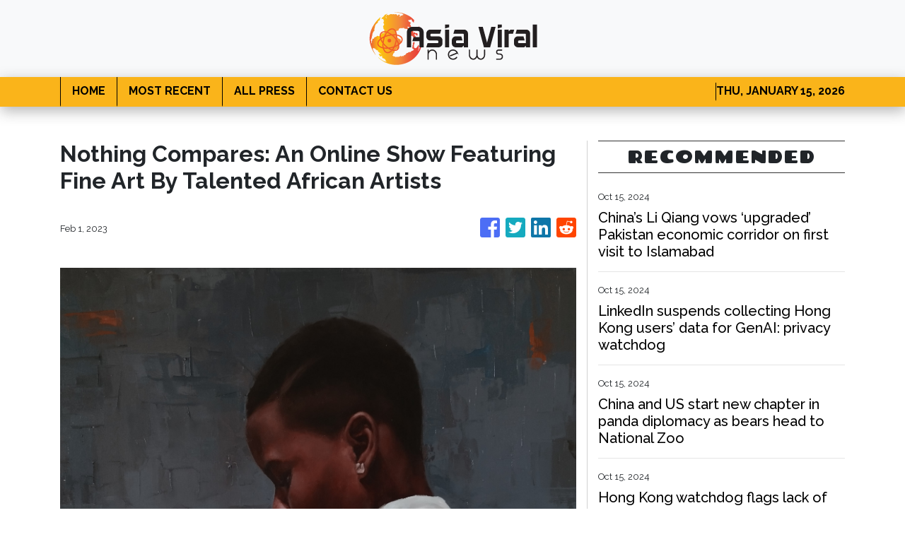

--- FILE ---
content_type: application/javascript
request_url: https://asiaviralnews.com/main-es2015.dcc542482ae62c3a23c0.js
body_size: 109048
content:
(window.webpackJsonp=window.webpackJsonp||[]).push([[1],{0:function(t,e,n){t.exports=n("zUnb")},"0EUg":function(t,e,n){"use strict";n.d(e,"a",(function(){return s}));var r=n("bHdf");function s(){return Object(r.a)(1)}},"1G5W":function(t,e,n){"use strict";n.d(e,"a",(function(){return i}));var r=n("l7GE"),s=n("ZUHj");function i(t){return e=>e.lift(new o(t))}class o{constructor(t){this.notifier=t}call(t,e){const n=new a(t),r=Object(s.a)(n,this.notifier);return r&&!n.seenValue?(n.add(r),e.subscribe(n)):n}}class a extends r.a{constructor(t){super(t),this.seenValue=!1}notifyNext(t,e,n,r,s){this.seenValue=!0,this.complete()}notifyComplete(){}}},"2QA8":function(t,e,n){"use strict";n.d(e,"a",(function(){return r}));const r=(()=>"function"==typeof Symbol?Symbol("rxSubscriber"):"@@rxSubscriber_"+Math.random())()},"2Vo4":function(t,e,n){"use strict";n.d(e,"a",(function(){return i}));var r=n("XNiG"),s=n("9ppp");class i extends r.a{constructor(t){super(),this._value=t}get value(){return this.getValue()}_subscribe(t){const e=super._subscribe(t);return e&&!e.closed&&t.next(this._value),e}getValue(){if(this.hasError)throw this.thrownError;if(this.closed)throw new s.a;return this._value}next(t){super.next(this._value=t)}}},"2fFW":function(t,e,n){"use strict";n.d(e,"a",(function(){return s}));let r=!1;const s={Promise:void 0,set useDeprecatedSynchronousErrorHandling(t){if(t){const t=new Error;console.warn("DEPRECATED! RxJS was set to use deprecated synchronous error handling behavior by code at: \n"+t.stack)}else r&&console.log("RxJS: Back to a better error behavior. Thank you. <3");r=t},get useDeprecatedSynchronousErrorHandling(){return r}}},"4I5i":function(t,e,n){"use strict";n.d(e,"a",(function(){return r}));const r=(()=>{function t(){return Error.call(this),this.message="argument out of range",this.name="ArgumentOutOfRangeError",this}return t.prototype=Object.create(Error.prototype),t})()},"5+tZ":function(t,e,n){"use strict";n.d(e,"a",(function(){return l}));var r=n("ZUHj"),s=n("l7GE"),i=n("51Dv"),o=n("lJxs"),a=n("Cfvw");function l(t,e,n=Number.POSITIVE_INFINITY){return"function"==typeof e?r=>r.pipe(l((n,r)=>Object(a.a)(t(n,r)).pipe(Object(o.a)((t,s)=>e(n,t,r,s))),n)):("number"==typeof e&&(n=e),e=>e.lift(new c(t,n)))}class c{constructor(t,e=Number.POSITIVE_INFINITY){this.project=t,this.concurrent=e}call(t,e){return e.subscribe(new u(t,this.project,this.concurrent))}}class u extends s.a{constructor(t,e,n=Number.POSITIVE_INFINITY){super(t),this.project=e,this.concurrent=n,this.hasCompleted=!1,this.buffer=[],this.active=0,this.index=0}_next(t){this.active<this.concurrent?this._tryNext(t):this.buffer.push(t)}_tryNext(t){let e;const n=this.index++;try{e=this.project(t,n)}catch(r){return void this.destination.error(r)}this.active++,this._innerSub(e,t,n)}_innerSub(t,e,n){const s=new i.a(this,e,n),o=this.destination;o.add(s);const a=Object(r.a)(this,t,void 0,void 0,s);a!==s&&o.add(a)}_complete(){this.hasCompleted=!0,0===this.active&&0===this.buffer.length&&this.destination.complete(),this.unsubscribe()}notifyNext(t,e,n,r,s){this.destination.next(e)}notifyComplete(t){const e=this.buffer;this.remove(t),this.active--,e.length>0?this._next(e.shift()):0===this.active&&this.hasCompleted&&this.destination.complete()}}},"51Dv":function(t,e,n){"use strict";n.d(e,"a",(function(){return s}));var r=n("7o/Q");class s extends r.a{constructor(t,e,n){super(),this.parent=t,this.outerValue=e,this.outerIndex=n,this.index=0}_next(t){this.parent.notifyNext(this.outerValue,t,this.outerIndex,this.index++,this)}_error(t){this.parent.notifyError(t,this),this.unsubscribe()}_complete(){this.parent.notifyComplete(this),this.unsubscribe()}}},"7o/Q":function(t,e,n){"use strict";n.d(e,"a",(function(){return c}));var r=n("n6bG"),s=n("gRHU"),i=n("quSY"),o=n("2QA8"),a=n("2fFW"),l=n("NJ4a");class c extends i.a{constructor(t,e,n){switch(super(),this.syncErrorValue=null,this.syncErrorThrown=!1,this.syncErrorThrowable=!1,this.isStopped=!1,arguments.length){case 0:this.destination=s.a;break;case 1:if(!t){this.destination=s.a;break}if("object"==typeof t){t instanceof c?(this.syncErrorThrowable=t.syncErrorThrowable,this.destination=t,t.add(this)):(this.syncErrorThrowable=!0,this.destination=new u(this,t));break}default:this.syncErrorThrowable=!0,this.destination=new u(this,t,e,n)}}[o.a](){return this}static create(t,e,n){const r=new c(t,e,n);return r.syncErrorThrowable=!1,r}next(t){this.isStopped||this._next(t)}error(t){this.isStopped||(this.isStopped=!0,this._error(t))}complete(){this.isStopped||(this.isStopped=!0,this._complete())}unsubscribe(){this.closed||(this.isStopped=!0,super.unsubscribe())}_next(t){this.destination.next(t)}_error(t){this.destination.error(t),this.unsubscribe()}_complete(){this.destination.complete(),this.unsubscribe()}_unsubscribeAndRecycle(){const{_parentOrParents:t}=this;return this._parentOrParents=null,this.unsubscribe(),this.closed=!1,this.isStopped=!1,this._parentOrParents=t,this}}class u extends c{constructor(t,e,n,i){let o;super(),this._parentSubscriber=t;let a=this;Object(r.a)(e)?o=e:e&&(o=e.next,n=e.error,i=e.complete,e!==s.a&&(a=Object.create(e),Object(r.a)(a.unsubscribe)&&this.add(a.unsubscribe.bind(a)),a.unsubscribe=this.unsubscribe.bind(this))),this._context=a,this._next=o,this._error=n,this._complete=i}next(t){if(!this.isStopped&&this._next){const{_parentSubscriber:e}=this;a.a.useDeprecatedSynchronousErrorHandling&&e.syncErrorThrowable?this.__tryOrSetError(e,this._next,t)&&this.unsubscribe():this.__tryOrUnsub(this._next,t)}}error(t){if(!this.isStopped){const{_parentSubscriber:e}=this,{useDeprecatedSynchronousErrorHandling:n}=a.a;if(this._error)n&&e.syncErrorThrowable?(this.__tryOrSetError(e,this._error,t),this.unsubscribe()):(this.__tryOrUnsub(this._error,t),this.unsubscribe());else if(e.syncErrorThrowable)n?(e.syncErrorValue=t,e.syncErrorThrown=!0):Object(l.a)(t),this.unsubscribe();else{if(this.unsubscribe(),n)throw t;Object(l.a)(t)}}}complete(){if(!this.isStopped){const{_parentSubscriber:t}=this;if(this._complete){const e=()=>this._complete.call(this._context);a.a.useDeprecatedSynchronousErrorHandling&&t.syncErrorThrowable?(this.__tryOrSetError(t,e),this.unsubscribe()):(this.__tryOrUnsub(e),this.unsubscribe())}else this.unsubscribe()}}__tryOrUnsub(t,e){try{t.call(this._context,e)}catch(n){if(this.unsubscribe(),a.a.useDeprecatedSynchronousErrorHandling)throw n;Object(l.a)(n)}}__tryOrSetError(t,e,n){if(!a.a.useDeprecatedSynchronousErrorHandling)throw new Error("bad call");try{e.call(this._context,n)}catch(r){return a.a.useDeprecatedSynchronousErrorHandling?(t.syncErrorValue=r,t.syncErrorThrown=!0,!0):(Object(l.a)(r),!0)}return!1}_unsubscribe(){const{_parentSubscriber:t}=this;this._context=null,this._parentSubscriber=null,t.unsubscribe()}}},"8Y7J":function(t,e,n){"use strict";n.d(e,"a",(function(){return Ei})),n.d(e,"b",(function(){return Fl})),n.d(e,"c",(function(){return Pl})),n.d(e,"d",(function(){return Nl})),n.d(e,"e",(function(){return jl})),n.d(e,"f",(function(){return Ac})),n.d(e,"g",(function(){return _c})),n.d(e,"h",(function(){return ai})),n.d(e,"i",(function(){return Ql})),n.d(e,"j",(function(){return ra})),n.d(e,"k",(function(){return Ul})),n.d(e,"l",(function(){return sa})),n.d(e,"m",(function(){return On})),n.d(e,"n",(function(){return ol})),n.d(e,"o",(function(){return X})),n.d(e,"p",(function(){return y})),n.d(e,"q",(function(){return Y})),n.d(e,"r",(function(){return Ci})),n.d(e,"s",(function(){return Ca})),n.d(e,"t",(function(){return Ea})),n.d(e,"u",(function(){return Ll})),n.d(e,"v",(function(){return ft})),n.d(e,"w",(function(){return wc})),n.d(e,"x",(function(){return pt})),n.d(e,"y",(function(){return fc})),n.d(e,"z",(function(){return Yl})),n.d(e,"A",(function(){return b})),n.d(e,"B",(function(){return Ml})),n.d(e,"C",(function(){return Rl})),n.d(e,"D",(function(){return ll})),n.d(e,"E",(function(){return la})),n.d(e,"F",(function(){return oa})),n.d(e,"G",(function(){return aa})),n.d(e,"H",(function(){return ua})),n.d(e,"I",(function(){return dr})),n.d(e,"J",(function(){return v})),n.d(e,"K",(function(){return Ec})),n.d(e,"L",(function(){return ka})),n.d(e,"M",(function(){return oc})),n.d(e,"N",(function(){return ha})),n.d(e,"O",(function(){return Na})),n.d(e,"P",(function(){return Ct})),n.d(e,"Q",(function(){return Pi})),n.d(e,"R",(function(){return mc})),n.d(e,"S",(function(){return qn})),n.d(e,"T",(function(){return F})),n.d(e,"U",(function(){return ct})),n.d(e,"V",(function(){return $n})),n.d(e,"W",(function(){return Tc})),n.d(e,"X",(function(){return cc})),n.d(e,"Y",(function(){return Vl})),n.d(e,"Z",(function(){return ci})),n.d(e,"ab",(function(){return Ga})),n.d(e,"bb",(function(){return ur})),n.d(e,"cb",(function(){return mr})),n.d(e,"db",(function(){return Wn})),n.d(e,"eb",(function(){return In})),n.d(e,"fb",(function(){return Rn})),n.d(e,"gb",(function(){return Ln})),n.d(e,"hb",(function(){return Fn})),n.d(e,"ib",(function(){return Mn})),n.d(e,"jb",(function(){return Vn})),n.d(e,"kb",(function(){return $a})),n.d(e,"lb",(function(){return xc})),n.d(e,"mb",(function(){return qa})),n.d(e,"nb",(function(){return Ba})),n.d(e,"ob",(function(){return Dn})),n.d(e,"pb",(function(){return B})),n.d(e,"qb",(function(){return Ii})),n.d(e,"rb",(function(){return to})),n.d(e,"sb",(function(){return Xi})),n.d(e,"tb",(function(){return ji})),n.d(e,"ub",(function(){return Ha})),n.d(e,"vb",(function(){return Wt})),n.d(e,"wb",(function(){return D})),n.d(e,"xb",(function(){return Pn})),n.d(e,"yb",(function(){return Vo})),n.d(e,"zb",(function(){return Bo})),n.d(e,"Ab",(function(){return ta})),n.d(e,"Bb",(function(){return Dr})),n.d(e,"Cb",(function(){return Vi})),n.d(e,"Db",(function(){return vo})),n.d(e,"Eb",(function(){return Ro})),n.d(e,"Fb",(function(){return _o})),n.d(e,"Gb",(function(){return wl})),n.d(e,"Hb",(function(){return Tt})),n.d(e,"Ib",(function(){return Dt})),n.d(e,"Jb",(function(){return E})),n.d(e,"Kb",(function(){return O})),n.d(e,"Lb",(function(){return jt})),n.d(e,"Mb",(function(){return Rt})),n.d(e,"Nb",(function(){return $i})),n.d(e,"Ob",(function(){return Zi})),n.d(e,"Pb",(function(){return Ji})),n.d(e,"Qb",(function(){return Ki})),n.d(e,"Rb",(function(){return Qi})),n.d(e,"Sb",(function(){return Wi})),n.d(e,"Tb",(function(){return Yi})),n.d(e,"Ub",(function(){return wn})),n.d(e,"Vb",(function(){return Mo})),n.d(e,"Wb",(function(){return lt})),n.d(e,"Xb",(function(){return qi})),n.d(e,"Yb",(function(){return Al})),n.d(e,"Zb",(function(){return Bi})),n.d(e,"ac",(function(){return eo})),n.d(e,"bc",(function(){return El})),n.d(e,"cc",(function(){return Me})),n.d(e,"dc",(function(){return Re})),n.d(e,"ec",(function(){return so})),n.d(e,"fc",(function(){return tl})),n.d(e,"gc",(function(){return el})),n.d(e,"hc",(function(){return nl})),n.d(e,"ic",(function(){return rl})),n.d(e,"jc",(function(){return ao})),n.d(e,"kc",(function(){return oo})),n.d(e,"lc",(function(){return zi})),n.d(e,"mc",(function(){return lo})),n.d(e,"nc",(function(){return Ya})),n.d(e,"oc",(function(){return yl})),n.d(e,"pc",(function(){return Hi})),n.d(e,"qc",(function(){return nn})),n.d(e,"rc",(function(){return de})),n.d(e,"sc",(function(){return gr})),n.d(e,"tc",(function(){return yr})),n.d(e,"uc",(function(){return Pt})),n.d(e,"vc",(function(){return Sl})),n.d(e,"wc",(function(){return bl})),n.d(e,"xc",(function(){return bo})),n.d(e,"yc",(function(){return Ui})),n.d(e,"zc",(function(){return kl})),n.d(e,"Ac",(function(){return Po})),n.d(e,"Bc",(function(){return Io})),n.d(e,"Cc",(function(){return Do})),n.d(e,"Dc",(function(){return _l}));var r=n("XNiG"),s=n("quSY"),i=n("HDdC"),o=n("VRyK"),a=n("7o/Q");function l(){return function(t){return t.lift(new c(t))}}class c{constructor(t){this.connectable=t}call(t,e){const{connectable:n}=this;n._refCount++;const r=new u(t,n),s=e.subscribe(r);return r.closed||(r.connection=n.connect()),s}}class u extends a.a{constructor(t,e){super(t),this.connectable=e}_unsubscribe(){const{connectable:t}=this;if(!t)return void(this.connection=null);this.connectable=null;const e=t._refCount;if(e<=0)return void(this.connection=null);if(t._refCount=e-1,e>1)return void(this.connection=null);const{connection:n}=this,r=t._connection;this.connection=null,!r||n&&r!==n||r.unsubscribe()}}class h extends i.a{constructor(t,e){super(),this.source=t,this.subjectFactory=e,this._refCount=0,this._isComplete=!1}_subscribe(t){return this.getSubject().subscribe(t)}getSubject(){const t=this._subject;return t&&!t.isStopped||(this._subject=this.subjectFactory()),this._subject}connect(){let t=this._connection;return t||(this._isComplete=!1,t=this._connection=new s.a,t.add(this.source.subscribe(new p(this.getSubject(),this))),t.closed&&(this._connection=null,t=s.a.EMPTY)),t}refCount(){return l()(this)}}const d=(()=>{const t=h.prototype;return{operator:{value:null},_refCount:{value:0,writable:!0},_subject:{value:null,writable:!0},_connection:{value:null,writable:!0},_subscribe:{value:t._subscribe},_isComplete:{value:t._isComplete,writable:!0},getSubject:{value:t.getSubject},connect:{value:t.connect},refCount:{value:t.refCount}}})();class p extends r.b{constructor(t,e){super(t),this.connectable=e}_error(t){this._unsubscribe(),super._error(t)}_complete(){this.connectable._isComplete=!0,this._unsubscribe(),super._complete()}_unsubscribe(){const t=this.connectable;if(t){this.connectable=null;const e=t._connection;t._refCount=0,t._subject=null,t._connection=null,e&&e.unsubscribe()}}}function f(){return new r.a}function m(t){return{toString:t}.toString()}function g(t,e,n){return m(()=>{const r=function(t){return function(...e){if(t){const n=t(...e);for(const t in n)this[t]=n[t]}}}(e);function s(...t){if(this instanceof s)return r.apply(this,t),this;const e=new s(...t);return n.annotation=e,n;function n(t,n,r){const s=t.hasOwnProperty("__parameters__")?t.__parameters__:Object.defineProperty(t,"__parameters__",{value:[]}).__parameters__;for(;s.length<=r;)s.push(null);return(s[r]=s[r]||[]).push(e),t}}return n&&(s.prototype=Object.create(n.prototype)),s.prototype.ngMetadataName=t,s.annotationCls=s,s})}const y=g("Inject",t=>({token:t})),b=g("Optional"),_=g("Self"),v=g("SkipSelf");var w=function(t){return t[t.Default=0]="Default",t[t.Host=1]="Host",t[t.Self=2]="Self",t[t.SkipSelf=4]="SkipSelf",t[t.Optional=8]="Optional",t}({});function S(t){for(let e in t)if(t[e]===S)return e;throw Error("Could not find renamed property on target object.")}function C(t,e){for(const n in e)e.hasOwnProperty(n)&&!t.hasOwnProperty(n)&&(t[n]=e[n])}function E(t){return{token:t.token,providedIn:t.providedIn||null,factory:t.factory,value:void 0}}function O(t){return{factory:t.factory,providers:t.providers||[],imports:t.imports||[]}}function x(t){return T(t,t[A])||T(t,t[P])}function T(t,e){return e&&e.token===t?e:null}function k(t){return t&&(t.hasOwnProperty(N)||t.hasOwnProperty(I))?t[N]:null}const A=S({\u0275prov:S}),N=S({\u0275inj:S}),j=S({\u0275provFallback:S}),P=S({ngInjectableDef:S}),I=S({ngInjectorDef:S});function D(t){if("string"==typeof t)return t;if(Array.isArray(t))return"["+t.map(D).join(", ")+"]";if(null==t)return""+t;if(t.overriddenName)return""+t.overriddenName;if(t.name)return""+t.name;const e=t.toString();if(null==e)return""+e;const n=e.indexOf("\n");return-1===n?e:e.substring(0,n)}function R(t,e){return null==t||""===t?null===e?"":e:null==e||""===e?t:t+" "+e}const M=S({__forward_ref__:S});function F(t){return t.__forward_ref__=F,t.toString=function(){return D(this())},t}function V(t){return L(t)?t():t}function L(t){return"function"==typeof t&&t.hasOwnProperty(M)&&t.__forward_ref__===F}const U="undefined"!=typeof globalThis&&globalThis,H="undefined"!=typeof window&&window,$="undefined"!=typeof self&&"undefined"!=typeof WorkerGlobalScope&&self instanceof WorkerGlobalScope&&self,q="undefined"!=typeof global&&global,B=U||q||H||$,z=S({\u0275cmp:S}),G=S({\u0275dir:S}),W=S({\u0275pipe:S}),Q=S({\u0275mod:S}),Z=S({\u0275loc:S}),K=S({\u0275fac:S}),J=S({__NG_ELEMENT_ID__:S});class Y{constructor(t,e){this._desc=t,this.ngMetadataName="InjectionToken",this.\u0275prov=void 0,"number"==typeof e?this.__NG_ELEMENT_ID__=e:void 0!==e&&(this.\u0275prov=E({token:this,providedIn:e.providedIn||"root",factory:e.factory}))}toString(){return"InjectionToken "+this._desc}}const X=new Y("INJECTOR",-1),tt={},et=/\n/gm,nt=S({provide:String,useValue:S});let rt,st=void 0;function it(t){const e=st;return st=t,e}function ot(t){const e=rt;return rt=t,e}function at(t,e=w.Default){if(void 0===st)throw new Error("inject() must be called from an injection context");return null===st?ut(t,void 0,e):st.get(t,e&w.Optional?null:void 0,e)}function lt(t,e=w.Default){return(rt||at)(V(t),e)}const ct=lt;function ut(t,e,n){const r=x(t);if(r&&"root"==r.providedIn)return void 0===r.value?r.value=r.factory():r.value;if(n&w.Optional)return null;if(void 0!==e)return e;throw new Error(`Injector: NOT_FOUND [${D(t)}]`)}function ht(t){const e=[];for(let n=0;n<t.length;n++){const r=V(t[n]);if(Array.isArray(r)){if(0===r.length)throw new Error("Arguments array must have arguments.");let t=void 0,n=w.Default;for(let e=0;e<r.length;e++){const s=r[e];s instanceof b||"Optional"===s.ngMetadataName||s===b?n|=w.Optional:s instanceof v||"SkipSelf"===s.ngMetadataName||s===v?n|=w.SkipSelf:s instanceof _||"Self"===s.ngMetadataName||s===_?n|=w.Self:t=s instanceof y||s===y?s.token:s}e.push(lt(t,n))}else e.push(lt(r))}return e}class dt{get(t,e=tt){if(e===tt){const e=new Error(`NullInjectorError: No provider for ${D(t)}!`);throw e.name="NullInjectorError",e}return e}}class pt{}class ft{}function mt(t,e){t.forEach(t=>Array.isArray(t)?mt(t,e):e(t))}function gt(t,e,n){e>=t.length?t.push(n):t.splice(e,0,n)}function yt(t,e){return e>=t.length-1?t.pop():t.splice(e,1)[0]}function bt(t,e){const n=[];for(let r=0;r<t;r++)n.push(e);return n}function _t(t,e,n){let r=wt(t,e);return r>=0?t[1|r]=n:(r=~r,function(t,e,n,r){let s=t.length;if(s==e)t.push(n,r);else if(1===s)t.push(r,t[0]),t[0]=n;else{for(s--,t.push(t[s-1],t[s]);s>e;)t[s]=t[s-2],s--;t[e]=n,t[e+1]=r}}(t,r,e,n)),r}function vt(t,e){const n=wt(t,e);if(n>=0)return t[1|n]}function wt(t,e){return function(t,e,n){let r=0,s=t.length>>1;for(;s!==r;){const n=r+(s-r>>1),i=t[n<<1];if(e===i)return n<<1;i>e?s=n:r=n+1}return~(s<<1)}(t,e)}const St=function(){var t={OnPush:0,Default:1};return t[t.OnPush]="OnPush",t[t.Default]="Default",t}(),Ct=function(){var t={Emulated:0,Native:1,None:2,ShadowDom:3};return t[t.Emulated]="Emulated",t[t.Native]="Native",t[t.None]="None",t[t.ShadowDom]="ShadowDom",t}(),Et={},Ot=[];let xt=0;function Tt(t){return m(()=>{const e=t.type,n=e.prototype,r={},s={type:e,providersResolver:null,decls:t.decls,vars:t.vars,factory:null,template:t.template||null,consts:t.consts||null,ngContentSelectors:t.ngContentSelectors,hostBindings:t.hostBindings||null,hostVars:t.hostVars||0,hostAttrs:t.hostAttrs||null,contentQueries:t.contentQueries||null,declaredInputs:r,inputs:null,outputs:null,exportAs:t.exportAs||null,onChanges:null,onInit:n.ngOnInit||null,doCheck:n.ngDoCheck||null,afterContentInit:n.ngAfterContentInit||null,afterContentChecked:n.ngAfterContentChecked||null,afterViewInit:n.ngAfterViewInit||null,afterViewChecked:n.ngAfterViewChecked||null,onDestroy:n.ngOnDestroy||null,onPush:t.changeDetection===St.OnPush,directiveDefs:null,pipeDefs:null,selectors:t.selectors||Ot,viewQuery:t.viewQuery||null,features:t.features||null,data:t.data||{},encapsulation:t.encapsulation||Ct.Emulated,id:"c",styles:t.styles||Ot,_:null,setInput:null,schemas:t.schemas||null,tView:null},i=t.directives,o=t.features,a=t.pipes;return s.id+=xt++,s.inputs=It(t.inputs,r),s.outputs=It(t.outputs),o&&o.forEach(t=>t(s)),s.directiveDefs=i?()=>("function"==typeof i?i():i).map(kt):null,s.pipeDefs=a?()=>("function"==typeof a?a():a).map(At):null,s})}function kt(t){return Mt(t)||function(t){return t[G]||null}(t)}function At(t){return function(t){return t[W]||null}(t)}const Nt={};function jt(t){const e={type:t.type,bootstrap:t.bootstrap||Ot,declarations:t.declarations||Ot,imports:t.imports||Ot,exports:t.exports||Ot,transitiveCompileScopes:null,schemas:t.schemas||null,id:t.id||null};return null!=t.id&&m(()=>{Nt[t.id]=t.type}),e}function Pt(t,e){return m(()=>{const n=Vt(t,!0);n.declarations=e.declarations||Ot,n.imports=e.imports||Ot,n.exports=e.exports||Ot})}function It(t,e){if(null==t)return Et;const n={};for(const r in t)if(t.hasOwnProperty(r)){let s=t[r],i=s;Array.isArray(s)&&(i=s[1],s=s[0]),n[s]=r,e&&(e[s]=i)}return n}const Dt=Tt;function Rt(t){return{type:t.type,name:t.name,factory:null,pure:!1!==t.pure,onDestroy:t.type.prototype.ngOnDestroy||null}}function Mt(t){return t[z]||null}function Ft(t,e){return t.hasOwnProperty(K)?t[K]:null}function Vt(t,e){const n=t[Q]||null;if(!n&&!0===e)throw new Error(`Type ${D(t)} does not have '\u0275mod' property.`);return n}function Lt(t){return Array.isArray(t)&&"object"==typeof t[1]}function Ut(t){return Array.isArray(t)&&!0===t[1]}function Ht(t){return 0!=(8&t.flags)}function $t(t){return 2==(2&t.flags)}function qt(t){return 1==(1&t.flags)}function Bt(t){return null!==t.template}function zt(t){return 0!=(512&t[2])}let Gt=void 0;function Wt(t){Gt=t}function Qt(){return void 0!==Gt?Gt:"undefined"!=typeof document?document:void 0}function Zt(t){return!!t.listen}const Kt={createRenderer:(t,e)=>Qt()};function Jt(t){for(;Array.isArray(t);)t=t[0];return t}function Yt(t,e){return Jt(e[t+19])}function Xt(t,e){return Jt(e[t.index])}function te(t,e){return t.data[e+19]}function ee(t,e){return t[e+19]}function ne(t,e){const n=e[t];return Lt(n)?n:n[0]}function re(t){const e=function(t){return t.__ngContext__||null}(t);return e?Array.isArray(e)?e:e.lView:null}function se(t){return 4==(4&t[2])}function ie(t){return 128==(128&t[2])}function oe(t,e){return null===t||null==e?null:t[e]}function ae(t){t[18]=0}const le={lFrame:ke(null),bindingsEnabled:!0,checkNoChangesMode:!1};function ce(){return le.bindingsEnabled}function ue(){return le.lFrame.lView}function he(){return le.lFrame.tView}function de(t){le.lFrame.contextLView=t}function pe(){return le.lFrame.previousOrParentTNode}function fe(t,e){le.lFrame.previousOrParentTNode=t,le.lFrame.isParent=e}function me(){return le.lFrame.isParent}function ge(){le.lFrame.isParent=!1}function ye(){return le.checkNoChangesMode}function be(t){le.checkNoChangesMode=t}function _e(){const t=le.lFrame;let e=t.bindingRootIndex;return-1===e&&(e=t.bindingRootIndex=t.tView.bindingStartIndex),e}function ve(){return le.lFrame.bindingIndex++}function we(t){const e=le.lFrame,n=e.bindingIndex;return e.bindingIndex=e.bindingIndex+t,n}function Se(t,e){const n=le.lFrame;n.bindingIndex=n.bindingRootIndex=t,n.currentDirectiveIndex=e}function Ce(){return le.lFrame.currentQueryIndex}function Ee(t){le.lFrame.currentQueryIndex=t}function Oe(t,e){const n=Te();le.lFrame=n,n.previousOrParentTNode=e,n.lView=t}function xe(t,e){const n=Te(),r=t[1];le.lFrame=n,n.previousOrParentTNode=e,n.lView=t,n.tView=r,n.contextLView=t,n.bindingIndex=r.bindingStartIndex}function Te(){const t=le.lFrame,e=null===t?null:t.child;return null===e?ke(t):e}function ke(t){const e={previousOrParentTNode:null,isParent:!0,lView:null,tView:null,selectedIndex:0,contextLView:null,elementDepthCount:0,currentNamespace:null,currentSanitizer:null,currentDirectiveIndex:-1,bindingRootIndex:-1,bindingIndex:-1,currentQueryIndex:0,parent:t,child:null};return null!==t&&(t.child=e),e}function Ae(){const t=le.lFrame;return le.lFrame=t.parent,t.previousOrParentTNode=null,t.lView=null,t}const Ne=Ae;function je(){const t=Ae();t.isParent=!0,t.tView=null,t.selectedIndex=0,t.contextLView=null,t.elementDepthCount=0,t.currentDirectiveIndex=-1,t.currentNamespace=null,t.currentSanitizer=null,t.bindingRootIndex=-1,t.bindingIndex=-1,t.currentQueryIndex=0}function Pe(){return le.lFrame.selectedIndex}function Ie(t){le.lFrame.selectedIndex=t}function De(){const t=le.lFrame;return te(t.tView,t.selectedIndex)}function Re(){le.lFrame.currentNamespace="http://www.w3.org/2000/svg"}function Me(){le.lFrame.currentNamespace=null}function Fe(t,e){for(let n=e.directiveStart,r=e.directiveEnd;n<r;n++){const e=t.data[n];e.afterContentInit&&(t.contentHooks||(t.contentHooks=[])).push(-n,e.afterContentInit),e.afterContentChecked&&((t.contentHooks||(t.contentHooks=[])).push(n,e.afterContentChecked),(t.contentCheckHooks||(t.contentCheckHooks=[])).push(n,e.afterContentChecked)),e.afterViewInit&&(t.viewHooks||(t.viewHooks=[])).push(-n,e.afterViewInit),e.afterViewChecked&&((t.viewHooks||(t.viewHooks=[])).push(n,e.afterViewChecked),(t.viewCheckHooks||(t.viewCheckHooks=[])).push(n,e.afterViewChecked)),null!=e.onDestroy&&(t.destroyHooks||(t.destroyHooks=[])).push(n,e.onDestroy)}}function Ve(t,e,n){He(t,e,3,n)}function Le(t,e,n,r){(3&t[2])===n&&He(t,e,n,r)}function Ue(t,e){let n=t[2];(3&n)===e&&(n&=1023,n+=1,t[2]=n)}function He(t,e,n,r){const s=null!=r?r:-1;let i=0;for(let o=void 0!==r?65535&t[18]:0;o<e.length;o++)if("number"==typeof e[o+1]){if(i=e[o],null!=r&&i>=r)break}else e[o]<0&&(t[18]+=65536),(i<s||-1==s)&&($e(t,n,e,o),t[18]=(4294901760&t[18])+o+2),o++}function $e(t,e,n,r){const s=n[r]<0,i=n[r+1],o=t[s?-n[r]:n[r]];s?t[2]>>10<t[18]>>16&&(3&t[2])===e&&(t[2]+=1024,i.call(o)):i.call(o)}class qe{constructor(t,e,n){this.factory=t,this.resolving=!1,this.canSeeViewProviders=e,this.injectImpl=n}}function Be(t,e,n){const r=Zt(t);let s=0;for(;s<n.length;){const i=n[s];if("number"==typeof i){if(0!==i)break;s++;const o=n[s++],a=n[s++],l=n[s++];r?t.setAttribute(e,a,l,o):e.setAttributeNS(o,a,l)}else{const o=i,a=n[++s];Ge(o)?r&&t.setProperty(e,o,a):r?t.setAttribute(e,o,a):e.setAttribute(o,a),s++}}return s}function ze(t){return 3===t||4===t||6===t}function Ge(t){return 64===t.charCodeAt(0)}function We(t,e){if(null===e||0===e.length);else if(null===t||0===t.length)t=e.slice();else{let n=-1;for(let r=0;r<e.length;r++){const s=e[r];"number"==typeof s?n=s:0===n||Qe(t,n,s,null,-1===n||2===n?e[++r]:null)}}return t}function Qe(t,e,n,r,s){let i=0,o=t.length;if(-1===e)o=-1;else for(;i<t.length;){const n=t[i++];if("number"==typeof n){if(n===e){o=-1;break}if(n>e){o=i-1;break}}}for(;i<t.length;){const e=t[i];if("number"==typeof e)break;if(e===n){if(null===r)return void(null!==s&&(t[i+1]=s));if(r===t[i+1])return void(t[i+2]=s)}i++,null!==r&&i++,null!==s&&i++}-1!==o&&(t.splice(o,0,e),i=o+1),t.splice(i++,0,n),null!==r&&t.splice(i++,0,r),null!==s&&t.splice(i++,0,s)}function Ze(t){return-1!==t}function Ke(t){return 32767&t}function Je(t){return t>>16}function Ye(t,e){let n=Je(t),r=e;for(;n>0;)r=r[15],n--;return r}function Xe(t){return"string"==typeof t?t:null==t?"":""+t}function tn(t){return"function"==typeof t?t.name||t.toString():"object"==typeof t&&null!=t&&"function"==typeof t.type?t.type.name||t.type.toString():Xe(t)}const en=(()=>("undefined"!=typeof requestAnimationFrame&&requestAnimationFrame||setTimeout).bind(B))();function nn(t){return{name:"body",target:t.ownerDocument.body}}function rn(t){return t instanceof Function?t():t}let sn=!0;function on(t){const e=sn;return sn=t,e}let an=0;function ln(t,e){const n=un(t,e);if(-1!==n)return n;const r=e[1];r.firstCreatePass&&(t.injectorIndex=e.length,cn(r.data,t),cn(e,null),cn(r.blueprint,null));const s=hn(t,e),i=t.injectorIndex;if(Ze(s)){const t=Ke(s),n=Ye(s,e),r=n[1].data;for(let s=0;s<8;s++)e[i+s]=n[t+s]|r[t+s]}return e[i+8]=s,i}function cn(t,e){t.push(0,0,0,0,0,0,0,0,e)}function un(t,e){return-1===t.injectorIndex||t.parent&&t.parent.injectorIndex===t.injectorIndex||null==e[t.injectorIndex+8]?-1:t.injectorIndex}function hn(t,e){if(t.parent&&-1!==t.parent.injectorIndex)return t.parent.injectorIndex;let n=e[6],r=1;for(;n&&-1===n.injectorIndex;)n=(e=e[15])?e[6]:null,r++;return n?n.injectorIndex|r<<16:-1}function dn(t,e,n){!function(t,e,n){let r="string"!=typeof n?n[J]:n.charCodeAt(0)||0;null==r&&(r=n[J]=an++);const s=255&r,i=1<<s,o=64&s,a=32&s,l=e.data;128&s?o?a?l[t+7]|=i:l[t+6]|=i:a?l[t+5]|=i:l[t+4]|=i:o?a?l[t+3]|=i:l[t+2]|=i:a?l[t+1]|=i:l[t]|=i}(t,e,n)}function pn(t,e,n,r=w.Default,s){if(null!==t){const s=function(t){if("string"==typeof t)return t.charCodeAt(0)||0;const e=t[J];return"number"==typeof e&&e>0?255&e:e}(n);if("function"==typeof s){Oe(e,t);try{const t=s();if(null!=t||r&w.Optional)return t;throw new Error(`No provider for ${tn(n)}!`)}finally{Ne()}}else if("number"==typeof s){if(-1===s)return new vn(t,e);let i=null,o=un(t,e),a=-1,l=r&w.Host?e[16][6]:null;for((-1===o||r&w.SkipSelf)&&(a=-1===o?hn(t,e):e[o+8],_n(r,!1)?(i=e[1],o=Ke(a),e=Ye(a,e)):o=-1);-1!==o;){a=e[o+8];const t=e[1];if(bn(s,o,t.data)){const t=mn(o,e,n,i,r,l);if(t!==fn)return t}_n(r,e[1].data[o+8]===l)&&bn(s,o,e)?(i=t,o=Ke(a),e=Ye(a,e)):o=-1}}}if(r&w.Optional&&void 0===s&&(s=null),0==(r&(w.Self|w.Host))){const t=e[9],i=ot(void 0);try{return t?t.get(n,s,r&w.Optional):ut(n,s,r&w.Optional)}finally{ot(i)}}if(r&w.Optional)return s;throw new Error(`NodeInjector: NOT_FOUND [${tn(n)}]`)}const fn={};function mn(t,e,n,r,s,i){const o=e[1],a=o.data[t+8],l=gn(a,o,n,null==r?$t(a)&&sn:r!=o&&3===a.type,s&w.Host&&i===a);return null!==l?yn(e,o,l,a):fn}function gn(t,e,n,r,s){const i=t.providerIndexes,o=e.data,a=65535&i,l=t.directiveStart,c=i>>16,u=s?a+c:t.directiveEnd;for(let h=r?a:a+c;h<u;h++){const t=o[h];if(h<l&&n===t||h>=l&&t.type===n)return h}if(s){const t=o[l];if(t&&Bt(t)&&t.type===n)return l}return null}function yn(t,e,n,r){let s=t[n];const i=e.data;if(s instanceof qe){const o=s;if(o.resolving)throw new Error("Circular dep for "+tn(i[n]));const a=on(o.canSeeViewProviders);let l;o.resolving=!0,o.injectImpl&&(l=ot(o.injectImpl)),Oe(t,r);try{s=t[n]=o.factory(void 0,i,t,r),e.firstCreatePass&&n>=r.directiveStart&&function(t,e,n){const{onChanges:r,onInit:s,doCheck:i}=e;r&&((n.preOrderHooks||(n.preOrderHooks=[])).push(t,r),(n.preOrderCheckHooks||(n.preOrderCheckHooks=[])).push(t,r)),s&&(n.preOrderHooks||(n.preOrderHooks=[])).push(-t,s),i&&((n.preOrderHooks||(n.preOrderHooks=[])).push(t,i),(n.preOrderCheckHooks||(n.preOrderCheckHooks=[])).push(t,i))}(n,i[n],e)}finally{o.injectImpl&&ot(l),on(a),o.resolving=!1,Ne()}}return s}function bn(t,e,n){const r=64&t,s=32&t;let i;return i=128&t?r?s?n[e+7]:n[e+6]:s?n[e+5]:n[e+4]:r?s?n[e+3]:n[e+2]:s?n[e+1]:n[e],!!(i&1<<t)}function _n(t,e){return!(t&w.Self||t&w.Host&&e)}class vn{constructor(t,e){this._tNode=t,this._lView=e}get(t,e){return pn(this._tNode,this._lView,t,void 0,e)}}function wn(t){return m(()=>{const e=Object.getPrototypeOf(t.prototype).constructor,n=e[K]||function t(e){const n=e;if(L(e))return()=>{const e=t(V(n));return e?e():null};let r=Ft(n);if(null===r){const t=k(n);r=t&&t.factory}return r||null}(e);return null!==n?n:t=>new t})}function Sn(t){return t.ngDebugContext}function Cn(t){return t.ngOriginalError}function En(t,...e){t.error(...e)}class On{constructor(){this._console=console}handleError(t){const e=this._findOriginalError(t),n=this._findContext(t),r=function(t){return t.ngErrorLogger||En}(t);r(this._console,"ERROR",t),e&&r(this._console,"ORIGINAL ERROR",e),n&&r(this._console,"ERROR CONTEXT",n)}_findContext(t){return t?Sn(t)?Sn(t):this._findContext(Cn(t)):null}_findOriginalError(t){let e=Cn(t);for(;e&&Cn(e);)e=Cn(e);return e}}class xn{constructor(t){this.changingThisBreaksApplicationSecurity=t}toString(){return"SafeValue must use [property]=binding: "+this.changingThisBreaksApplicationSecurity+" (see http://g.co/ng/security#xss)"}}class Tn extends xn{getTypeName(){return"HTML"}}class kn extends xn{getTypeName(){return"Style"}}class An extends xn{getTypeName(){return"Script"}}class Nn extends xn{getTypeName(){return"URL"}}class jn extends xn{getTypeName(){return"ResourceURL"}}function Pn(t){return t instanceof xn?t.changingThisBreaksApplicationSecurity:t}function In(t,e){const n=Dn(t);if(null!=n&&n!==e){if("ResourceURL"===n&&"URL"===e)return!0;throw new Error(`Required a safe ${e}, got a ${n} (see http://g.co/ng/security#xss)`)}return n===e}function Dn(t){return t instanceof xn&&t.getTypeName()||null}function Rn(t){return new Tn(t)}function Mn(t){return new kn(t)}function Fn(t){return new An(t)}function Vn(t){return new Nn(t)}function Ln(t){return new jn(t)}let Un=!0,Hn=!1;function $n(){return Hn=!0,Un}function qn(){if(Hn)throw new Error("Cannot enable prod mode after platform setup.");Un=!1}class Bn{constructor(t){this.defaultDoc=t,this.inertDocument=this.defaultDoc.implementation.createHTMLDocument("sanitization-inert");let e=this.inertDocument.body;if(null==e){const t=this.inertDocument.createElement("html");this.inertDocument.appendChild(t),e=this.inertDocument.createElement("body"),t.appendChild(e)}e.innerHTML='<svg><g onload="this.parentNode.remove()"></g></svg>',!e.querySelector||e.querySelector("svg")?(e.innerHTML='<svg><p><style><img src="</style><img src=x onerror=alert(1)//">',this.getInertBodyElement=e.querySelector&&e.querySelector("svg img")&&function(){try{return!!window.DOMParser}catch(t){return!1}}()?this.getInertBodyElement_DOMParser:this.getInertBodyElement_InertDocument):this.getInertBodyElement=this.getInertBodyElement_XHR}getInertBodyElement_XHR(t){t="<body><remove></remove>"+t+"</body>";try{t=encodeURI(t)}catch(r){return null}const e=new XMLHttpRequest;e.responseType="document",e.open("GET","data:text/html;charset=utf-8,"+t,!1),e.send(void 0);const n=e.response.body;return n.removeChild(n.firstChild),n}getInertBodyElement_DOMParser(t){t="<body><remove></remove>"+t+"</body>";try{const e=(new window.DOMParser).parseFromString(t,"text/html").body;return e.removeChild(e.firstChild),e}catch(e){return null}}getInertBodyElement_InertDocument(t){const e=this.inertDocument.createElement("template");if("content"in e)return e.innerHTML=t,e;const n=this.inertDocument.createElement("body");return n.innerHTML=t,this.defaultDoc.documentMode&&this.stripCustomNsAttrs(n),n}stripCustomNsAttrs(t){const e=t.attributes;for(let r=e.length-1;0<r;r--){const n=e.item(r).name;"xmlns:ns1"!==n&&0!==n.indexOf("ns1:")||t.removeAttribute(n)}let n=t.firstChild;for(;n;)n.nodeType===Node.ELEMENT_NODE&&this.stripCustomNsAttrs(n),n=n.nextSibling}}const zn=/^(?:(?:https?|mailto|ftp|tel|file):|[^&:/?#]*(?:[/?#]|$))/gi,Gn=/^data:(?:image\/(?:bmp|gif|jpeg|jpg|png|tiff|webp)|video\/(?:mpeg|mp4|ogg|webm)|audio\/(?:mp3|oga|ogg|opus));base64,[a-z0-9+\/]+=*$/i;function Wn(t){return(t=String(t)).match(zn)||t.match(Gn)?t:($n()&&console.warn(`WARNING: sanitizing unsafe URL value ${t} (see http://g.co/ng/security#xss)`),"unsafe:"+t)}function Qn(t){const e={};for(const n of t.split(","))e[n]=!0;return e}function Zn(...t){const e={};for(const n of t)for(const t in n)n.hasOwnProperty(t)&&(e[t]=!0);return e}const Kn=Qn("area,br,col,hr,img,wbr"),Jn=Qn("colgroup,dd,dt,li,p,tbody,td,tfoot,th,thead,tr"),Yn=Qn("rp,rt"),Xn=Zn(Yn,Jn),tr=Zn(Kn,Zn(Jn,Qn("address,article,aside,blockquote,caption,center,del,details,dialog,dir,div,dl,figure,figcaption,footer,h1,h2,h3,h4,h5,h6,header,hgroup,hr,ins,main,map,menu,nav,ol,pre,section,summary,table,ul")),Zn(Yn,Qn("a,abbr,acronym,audio,b,bdi,bdo,big,br,cite,code,del,dfn,em,font,i,img,ins,kbd,label,map,mark,picture,q,ruby,rp,rt,s,samp,small,source,span,strike,strong,sub,sup,time,track,tt,u,var,video")),Xn),er=Qn("background,cite,href,itemtype,longdesc,poster,src,xlink:href"),nr=Qn("srcset"),rr=Zn(er,nr,Qn("abbr,accesskey,align,alt,autoplay,axis,bgcolor,border,cellpadding,cellspacing,class,clear,color,cols,colspan,compact,controls,coords,datetime,default,dir,download,face,headers,height,hidden,hreflang,hspace,ismap,itemscope,itemprop,kind,label,lang,language,loop,media,muted,nohref,nowrap,open,preload,rel,rev,role,rows,rowspan,rules,scope,scrolling,shape,size,sizes,span,srclang,start,summary,tabindex,target,title,translate,type,usemap,valign,value,vspace,width"),Qn("aria-activedescendant,aria-atomic,aria-autocomplete,aria-busy,aria-checked,aria-colcount,aria-colindex,aria-colspan,aria-controls,aria-current,aria-describedby,aria-details,aria-disabled,aria-dropeffect,aria-errormessage,aria-expanded,aria-flowto,aria-grabbed,aria-haspopup,aria-hidden,aria-invalid,aria-keyshortcuts,aria-label,aria-labelledby,aria-level,aria-live,aria-modal,aria-multiline,aria-multiselectable,aria-orientation,aria-owns,aria-placeholder,aria-posinset,aria-pressed,aria-readonly,aria-relevant,aria-required,aria-roledescription,aria-rowcount,aria-rowindex,aria-rowspan,aria-selected,aria-setsize,aria-sort,aria-valuemax,aria-valuemin,aria-valuenow,aria-valuetext")),sr=Qn("script,style,template");class ir{constructor(){this.sanitizedSomething=!1,this.buf=[]}sanitizeChildren(t){let e=t.firstChild,n=!0;for(;e;)if(e.nodeType===Node.ELEMENT_NODE?n=this.startElement(e):e.nodeType===Node.TEXT_NODE?this.chars(e.nodeValue):this.sanitizedSomething=!0,n&&e.firstChild)e=e.firstChild;else for(;e;){e.nodeType===Node.ELEMENT_NODE&&this.endElement(e);let t=this.checkClobberedElement(e,e.nextSibling);if(t){e=t;break}e=this.checkClobberedElement(e,e.parentNode)}return this.buf.join("")}startElement(t){const e=t.nodeName.toLowerCase();if(!tr.hasOwnProperty(e))return this.sanitizedSomething=!0,!sr.hasOwnProperty(e);this.buf.push("<"),this.buf.push(e);const n=t.attributes;for(let s=0;s<n.length;s++){const t=n.item(s),e=t.name,i=e.toLowerCase();if(!rr.hasOwnProperty(i)){this.sanitizedSomething=!0;continue}let o=t.value;er[i]&&(o=Wn(o)),nr[i]&&(r=o,o=(r=String(r)).split(",").map(t=>Wn(t.trim())).join(", ")),this.buf.push(" ",e,'="',lr(o),'"')}var r;return this.buf.push(">"),!0}endElement(t){const e=t.nodeName.toLowerCase();tr.hasOwnProperty(e)&&!Kn.hasOwnProperty(e)&&(this.buf.push("</"),this.buf.push(e),this.buf.push(">"))}chars(t){this.buf.push(lr(t))}checkClobberedElement(t,e){if(e&&(t.compareDocumentPosition(e)&Node.DOCUMENT_POSITION_CONTAINED_BY)===Node.DOCUMENT_POSITION_CONTAINED_BY)throw new Error("Failed to sanitize html because the element is clobbered: "+t.outerHTML);return e}}const or=/[\uD800-\uDBFF][\uDC00-\uDFFF]/g,ar=/([^\#-~ |!])/g;function lr(t){return t.replace(/&/g,"&amp;").replace(or,(function(t){return"&#"+(1024*(t.charCodeAt(0)-55296)+(t.charCodeAt(1)-56320)+65536)+";"})).replace(ar,(function(t){return"&#"+t.charCodeAt(0)+";"})).replace(/</g,"&lt;").replace(/>/g,"&gt;")}let cr;function ur(t,e){let n=null;try{cr=cr||new Bn(t);let r=e?String(e):"";n=cr.getInertBodyElement(r);let s=5,i=r;do{if(0===s)throw new Error("Failed to sanitize html because the input is unstable");s--,r=i,i=n.innerHTML,n=cr.getInertBodyElement(r)}while(r!==i);const o=new ir,a=o.sanitizeChildren(hr(n)||n);return $n()&&o.sanitizedSomething&&console.warn("WARNING: sanitizing HTML stripped some content, see http://g.co/ng/security#xss"),a}finally{if(n){const t=hr(n)||n;for(;t.firstChild;)t.removeChild(t.firstChild)}}}function hr(t){return"content"in t&&function(t){return t.nodeType===Node.ELEMENT_NODE&&"TEMPLATE"===t.nodeName}(t)?t.content:null}const dr=function(){var t={NONE:0,HTML:1,STYLE:2,SCRIPT:3,URL:4,RESOURCE_URL:5};return t[t.NONE]="NONE",t[t.HTML]="HTML",t[t.STYLE]="STYLE",t[t.SCRIPT]="SCRIPT",t[t.URL]="URL",t[t.RESOURCE_URL]="RESOURCE_URL",t}(),pr=new RegExp("^([-,.\"'%_!# a-zA-Z0-9]+|(?:(?:matrix|translate|scale|rotate|skew|perspective)(?:X|Y|Z|3d)?|(?:rgb|hsl)a?|(?:repeating-)?(?:linear|radial)-gradient|(?:attr|calc|var))\\([-0-9.%, #a-zA-Z]+\\))$","g"),fr=/^url\(([^)]+)\)$/;function mr(t){if(!(t=String(t).trim()))return"";const e=t.match(fr);return e&&Wn(e[1])===e[1]||t.match(pr)&&function(t){let e=!0,n=!0;for(let r=0;r<t.length;r++){const s=t.charAt(r);"'"===s&&n?e=!e:'"'===s&&e&&(n=!n)}return e&&n}(t)?t:($n()&&console.warn(`WARNING: sanitizing unsafe style value ${t} (see http://g.co/ng/security#xss).`),"unsafe")}function gr(t){const e=br();return e?e.sanitize(dr.HTML,t)||"":In(t,"HTML")?Pn(t):ur(Qt(),Xe(t))}function yr(t){const e=br();return e?e.sanitize(dr.URL,t)||"":In(t,"URL")?Pn(t):Wn(Xe(t))}function br(){const t=ue();return t&&t[12]}function _r(t,e){t.__ngContext__=e}function vr(t){throw new Error("Multiple components match node with tagname "+t.tagName)}function wr(){throw new Error("Cannot mix multi providers and regular providers")}function Sr(t,e,n){let r=t.length;for(;;){const s=t.indexOf(e,n);if(-1===s)return s;if(0===s||t.charCodeAt(s-1)<=32){const n=e.length;if(s+n===r||t.charCodeAt(s+n)<=32)return s}n=s+1}}function Cr(t,e,n){let r=0;for(;r<t.length;){let s=t[r++];if(n&&"class"===s){if(s=t[r],-1!==Sr(s.toLowerCase(),e,0))return!0}else if(1===s){for(;r<t.length&&"string"==typeof(s=t[r++]);)if(s.toLowerCase()===e)return!0;return!1}}return!1}function Er(t,e,n){return e===(0!==t.type||n?t.tagName:"ng-template")}function Or(t,e,n){let r=4;const s=t.attrs||[],i=function(t){for(let e=0;e<t.length;e++)if(ze(t[e]))return e;return t.length}(s);let o=!1;for(let a=0;a<e.length;a++){const l=e[a];if("number"!=typeof l){if(!o)if(4&r){if(r=2|1&r,""!==l&&!Er(t,l,n)||""===l&&1===e.length){if(xr(r))return!1;o=!0}}else{const c=8&r?l:e[++a];if(8&r&&null!==t.attrs){if(!Cr(t.attrs,c,n)){if(xr(r))return!1;o=!0}continue}const u=Tr(8&r?"class":l,s,0==t.type&&"ng-template"!==t.tagName,n);if(-1===u){if(xr(r))return!1;o=!0;continue}if(""!==c){let t;t=u>i?"":s[u+1].toLowerCase();const e=8&r?t:null;if(e&&-1!==Sr(e,c,0)||2&r&&c!==t){if(xr(r))return!1;o=!0}}}}else{if(!o&&!xr(r)&&!xr(l))return!1;if(o&&xr(l))continue;o=!1,r=l|1&r}}return xr(r)||o}function xr(t){return 0==(1&t)}function Tr(t,e,n,r){if(null===e)return-1;let s=0;if(r||!n){let n=!1;for(;s<e.length;){const r=e[s];if(r===t)return s;if(3===r||6===r)n=!0;else{if(1===r||2===r){let t=e[++s];for(;"string"==typeof t;)t=e[++s];continue}if(4===r)break;if(0===r){s+=4;continue}}s+=n?1:2}return-1}return function(t,e){let n=t.indexOf(4);if(n>-1)for(n++;n<t.length;){if(t[n]===e)return n;n++}return-1}(e,t)}function kr(t,e,n=!1){for(let r=0;r<e.length;r++)if(Or(t,e[r],n))return!0;return!1}function Ar(t,e){t:for(let n=0;n<e.length;n++){const r=e[n];if(t.length===r.length){for(let e=0;e<t.length;e++)if(t[e]!==r[e])continue t;return!0}}return!1}function Nr(t,e){return t?":not("+e.trim()+")":e}function jr(t){let e=t[0],n=1,r=2,s="",i=!1;for(;n<t.length;){let o=t[n];if("string"==typeof o)if(2&r){const e=t[++n];s+="["+o+(e.length>0?'="'+e+'"':"")+"]"}else 8&r?s+="."+o:4&r&&(s+=" "+o);else""===s||xr(o)||(e+=Nr(i,s),s=""),r=o,i=i||!xr(r);n++}return""!==s&&(e+=Nr(i,s)),e}const Pr={};function Ir(t){const e=t[3];return Ut(e)?e[3]:e}function Dr(t){Rr(he(),ue(),Pe()+t,ye())}function Rr(t,e,n,r){if(!r)if(3==(3&e[2])){const r=t.preOrderCheckHooks;null!==r&&Ve(e,r,n)}else{const r=t.preOrderHooks;null!==r&&Le(e,r,0,n)}Ie(n)}function Mr(t,e){return t<<17|e<<2}function Fr(t){return t>>17&32767}function Vr(t){return 2|t}function Lr(t){return(131068&t)>>2}function Ur(t,e){return-131069&t|e<<2}function Hr(t){return 1|t}function $r(t,e){const n=t.contentQueries;if(null!==n)for(let r=0;r<n.length;r+=2){const s=n[r],i=n[r+1];if(-1!==i){const n=t.data[i];Ee(s),n.contentQueries(2,e[i],i)}}}function qr(t,e,n){return Zt(e)?e.createElement(t,n):null===n?e.createElement(t):e.createElementNS(n,t)}function Br(t,e,n,r,s,i,o,a,l,c){const u=e.blueprint.slice();return u[0]=s,u[2]=140|r,ae(u),u[3]=u[15]=t,u[8]=n,u[10]=o||t&&t[10],u[11]=a||t&&t[11],u[12]=l||t&&t[12]||null,u[9]=c||t&&t[9]||null,u[6]=i,u[16]=2==e.type?t[16]:u,u}function zr(t,e,n,r,s,i){const o=n+19,a=t.data[o]||function(t,e,n,r,s,i){const o=pe(),a=me(),l=a?o:o&&o.parent,c=t.data[n]=es(0,l&&l!==e?l:null,r,n,s,i);return null===t.firstChild&&(t.firstChild=c),o&&(!a||null!=o.child||null===c.parent&&2!==o.type?a||(o.next=c):o.child=c),c}(t,e,o,r,s,i);return fe(a,!0),a}function Gr(t,e,n){xe(e,e[6]);try{const r=t.viewQuery;null!==r&&Es(1,r,n);const s=t.template;null!==s&&Zr(t,e,s,1,n),t.firstCreatePass&&(t.firstCreatePass=!1),t.staticContentQueries&&$r(t,e),t.staticViewQueries&&Es(2,t.viewQuery,n);const i=t.components;null!==i&&function(t,e){for(let n=0;n<e.length;n++)_s(t,e[n])}(e,i)}finally{e[2]&=-5,je()}}function Wr(t,e,n,r){const s=e[2];if(256==(256&s))return;xe(e,e[6]);const i=ye();try{ae(e),le.lFrame.bindingIndex=t.bindingStartIndex,null!==n&&Zr(t,e,n,2,r);const o=3==(3&s);if(!i)if(o){const n=t.preOrderCheckHooks;null!==n&&Ve(e,n,null)}else{const n=t.preOrderHooks;null!==n&&Le(e,n,0,null),Ue(e,0)}if(function(t){let e=t[13];for(;null!==e;){let n;if(Ut(e)&&(n=e[2])>>1==-1){for(let t=9;t<e.length;t++){const n=e[t],r=n[1];ie(n)&&Wr(r,n,r.template,n[8])}0!=(1&n)&&ys(e,t[16])}e=e[4]}}(e),null!==t.contentQueries&&$r(t,e),!i)if(o){const n=t.contentCheckHooks;null!==n&&Ve(e,n)}else{const n=t.contentHooks;null!==n&&Le(e,n,1),Ue(e,1)}!function(t,e){try{const n=t.expandoInstructions;if(null!==n){let r=t.expandoStartIndex,s=-1,i=-1;for(let t=0;t<n.length;t++){const o=n[t];"number"==typeof o?o<=0?(i=0-o,Ie(i),r+=9+n[++t],s=r):r+=o:(null!==o&&(Se(r,s),o(2,e[s])),s++)}}}finally{Ie(-1)}}(t,e);const a=t.components;null!==a&&function(t,e){for(let n=0;n<e.length;n++)bs(t,e[n])}(e,a);const l=t.viewQuery;if(null!==l&&Es(2,l,r),!i)if(o){const n=t.viewCheckHooks;null!==n&&Ve(e,n)}else{const n=t.viewHooks;null!==n&&Le(e,n,2),Ue(e,2)}!0===t.firstUpdatePass&&(t.firstUpdatePass=!1),i||(e[2]&=-73)}finally{je()}}function Qr(t,e,n,r){const s=e[10],i=!ye(),o=se(e);try{i&&!o&&s.begin&&s.begin(),o&&Gr(t,e,r),Wr(t,e,n,r)}finally{i&&!o&&s.end&&s.end()}}function Zr(t,e,n,r,s){const i=Pe();try{Ie(-1),2&r&&e.length>19&&Rr(t,e,0,ye()),n(r,s)}finally{Ie(i)}}function Kr(t,e,n){if(Ht(e)){const r=e.directiveEnd;for(let s=e.directiveStart;s<r;s++){const e=t.data[s];e.contentQueries&&e.contentQueries(1,n[s],s)}}}function Jr(t,e,n){ce()&&(function(t,e,n,r){const s=n.directiveStart,i=n.directiveEnd;t.firstCreatePass||ln(n,e),_r(r,e);const o=n.initialInputs;for(let a=s;a<i;a++){const r=t.data[a],i=Bt(r);i&&ps(e,n,r);const l=yn(e,t,a,n);_r(l,e),null!==o&&fs(0,a-s,l,r,0,o),i&&(ne(n.index,e)[8]=l)}}(t,e,n,Xt(n,e)),128==(128&n.flags)&&function(t,e,n){const r=n.directiveStart,s=n.directiveEnd,i=t.expandoInstructions,o=t.firstCreatePass,a=n.index-19;try{Ie(a);for(let n=r;n<s;n++){const r=t.data[n],s=e[n];null!==r.hostBindings||0!==r.hostVars||null!==r.hostAttrs?as(r,s):o&&i.push(null)}}finally{Ie(-1)}}(t,e,n))}function Yr(t,e,n=Xt){const r=e.localNames;if(null!==r){let s=e.index+1;for(let i=0;i<r.length;i+=2){const o=r[i+1],a=-1===o?n(e,t):t[o];t[s++]=a}}}function Xr(t){return t.tView||(t.tView=ts(1,-1,t.template,t.decls,t.vars,t.directiveDefs,t.pipeDefs,t.viewQuery,t.schemas,t.consts))}function ts(t,e,n,r,s,i,o,a,l,c){const u=19+r,h=u+s,d=function(t,e){const n=[];for(let r=0;r<e;r++)n.push(r<t?null:Pr);return n}(u,h);return d[1]={type:t,id:e,blueprint:d,template:n,queries:null,viewQuery:a,node:null,data:d.slice().fill(null,u),bindingStartIndex:u,expandoStartIndex:h,expandoInstructions:null,firstCreatePass:!0,firstUpdatePass:!0,staticViewQueries:!1,staticContentQueries:!1,preOrderHooks:null,preOrderCheckHooks:null,contentHooks:null,contentCheckHooks:null,viewHooks:null,viewCheckHooks:null,destroyHooks:null,cleanup:null,contentQueries:null,components:null,directiveRegistry:"function"==typeof i?i():i,pipeRegistry:"function"==typeof o?o():o,firstChild:null,schemas:l,consts:c}}function es(t,e,n,r,s,i){return{type:n,index:r,injectorIndex:e?e.injectorIndex:-1,directiveStart:-1,directiveEnd:-1,directiveStylingLast:-1,propertyBindings:null,flags:0,providerIndexes:0,tagName:s,attrs:i,mergedAttrs:null,localNames:null,initialInputs:void 0,inputs:null,outputs:null,tViews:null,next:null,projectionNext:null,child:null,parent:e,projection:null,styles:null,residualStyles:void 0,classes:null,residualClasses:void 0,classBindings:0,styleBindings:0}}function ns(t,e,n){for(let r in t)if(t.hasOwnProperty(r)){const s=t[r];(n=null===n?{}:n).hasOwnProperty(r)?n[r].push(e,s):n[r]=[e,s]}return n}function rs(t,e,n,r,s,i,o,a){const l=Xt(e,n);let c,u=e.inputs;var h;!a&&null!=u&&(c=u[r])?(As(t,n,c,r,s),$t(e)&&function(t,e){const n=ne(e,t);16&n[2]||(n[2]|=64)}(n,e.index)):3===e.type&&(r="class"===(h=r)?"className":"for"===h?"htmlFor":"formaction"===h?"formAction":"innerHtml"===h?"innerHTML":"readonly"===h?"readOnly":"tabindex"===h?"tabIndex":h,s=null!=o?o(s,e.tagName||"",r):s,Zt(i)?i.setProperty(l,r,s):Ge(r)||(l.setProperty?l.setProperty(r,s):l[r]=s))}function ss(t,e,n,r){let s=!1;if(ce()){const i=function(t,e,n){const r=t.directiveRegistry;let s=null;if(r)for(let i=0;i<r.length;i++){const o=r[i];kr(n,o.selectors,!1)&&(s||(s=[]),dn(ln(n,e),t,o.type),Bt(o)?(2&n.flags&&vr(n),cs(t,n),s.unshift(o)):s.push(o))}return s}(t,e,n),o=null===r?null:{"":-1};if(null!==i){let r=0;s=!0,hs(n,t.data.length,i.length);for(let t=0;t<i.length;t++){const e=i[t];e.providersResolver&&e.providersResolver(e)}ls(t,n,i.length);let a=!1,l=!1;for(let s=0;s<i.length;s++){const c=i[s];n.mergedAttrs=We(n.mergedAttrs,c.hostAttrs),ds(t,e,c),us(t.data.length-1,c,o),null!==c.contentQueries&&(n.flags|=8),null===c.hostBindings&&null===c.hostAttrs&&0===c.hostVars||(n.flags|=128),!a&&(c.onChanges||c.onInit||c.doCheck)&&((t.preOrderHooks||(t.preOrderHooks=[])).push(n.index-19),a=!0),l||!c.onChanges&&!c.doCheck||((t.preOrderCheckHooks||(t.preOrderCheckHooks=[])).push(n.index-19),l=!0),is(t,c),r+=c.hostVars}!function(t,e){const n=e.directiveEnd,r=t.data,s=e.attrs,i=[];let o=null,a=null;for(let l=e.directiveStart;l<n;l++){const t=r[l],e=t.inputs;i.push(null!==s?ms(e,s):null),o=ns(e,l,o),a=ns(t.outputs,l,a)}null!==o&&(o.hasOwnProperty("class")&&(e.flags|=16),o.hasOwnProperty("style")&&(e.flags|=32)),e.initialInputs=i,e.inputs=o,e.outputs=a}(t,n),os(t,e,r)}o&&function(t,e,n){if(e){const r=t.localNames=[];for(let t=0;t<e.length;t+=2){const s=n[e[t+1]];if(null==s)throw new Error(`Export of name '${e[t+1]}' not found!`);r.push(e[t],s)}}}(n,r,o)}return n.mergedAttrs=We(n.mergedAttrs,n.attrs),s}function is(t,e){const n=t.expandoInstructions;n.push(e.hostBindings),0!==e.hostVars&&n.push(e.hostVars)}function os(t,e,n){for(let r=0;r<n;r++)e.push(Pr),t.blueprint.push(Pr),t.data.push(null)}function as(t,e){null!==t.hostBindings&&t.hostBindings(1,e)}function ls(t,e,n){const r=19-e.index,s=t.data.length-(65535&e.providerIndexes);(t.expandoInstructions||(t.expandoInstructions=[])).push(r,s,n)}function cs(t,e){e.flags|=2,(t.components||(t.components=[])).push(e.index)}function us(t,e,n){if(n){if(e.exportAs)for(let r=0;r<e.exportAs.length;r++)n[e.exportAs[r]]=t;Bt(e)&&(n[""]=t)}}function hs(t,e,n){t.flags|=1,t.directiveStart=e,t.directiveEnd=e+n,t.providerIndexes=e}function ds(t,e,n){t.data.push(n);const r=n.factory||(n.factory=Ft(n.type)),s=new qe(r,Bt(n),null);t.blueprint.push(s),e.push(s)}function ps(t,e,n){const r=Xt(e,t),s=Xr(n),i=t[10],o=vs(t,Br(t,s,null,n.onPush?64:16,r,e,i,i.createRenderer(r,n)));t[e.index]=o}function fs(t,e,n,r,s,i){const o=i[e];if(null!==o){const t=r.setInput;for(let e=0;e<o.length;){const s=o[e++],i=o[e++],a=o[e++];null!==t?r.setInput(n,a,s,i):n[i]=a}}}function ms(t,e){let n=null,r=0;for(;r<e.length;){const s=e[r];if(0!==s)if(5!==s){if("number"==typeof s)break;t.hasOwnProperty(s)&&(null===n&&(n=[]),n.push(s,t[s],e[r+1])),r+=2}else r+=2;else r+=4}return n}function gs(t,e,n,r){return new Array(t,!0,-2,e,null,null,r,n,null)}function ys(t,e){const n=t[5];for(let r=0;r<n.length;r++){const t=n[r],s=t[3][3][16];if(s!==e&&0==(16&s[2])){const e=t[1];Wr(e,t,e.template,t[8])}}}function bs(t,e){const n=ne(e,t);if(ie(n)&&80&n[2]){const t=n[1];Wr(t,n,t.template,n[8])}}function _s(t,e){const n=ne(e,t),r=n[1];!function(t,e){for(let n=e.length;n<t.blueprint.length;n++)e.push(t.blueprint[n])}(r,n),Gr(r,n,n[8])}function vs(t,e){return t[13]?t[14][4]=e:t[13]=e,t[14]=e,e}function ws(t){for(;t;){t[2]|=64;const e=Ir(t);if(zt(t)&&!e)return t;t=e}return null}function Ss(t,e,n){const r=e[10];r.begin&&r.begin();try{Wr(t,e,t.template,n)}catch(s){throw ks(e,s),s}finally{r.end&&r.end()}}function Cs(t){!function(t){for(let e=0;e<t.components.length;e++){const n=t.components[e],r=re(n),s=r[1];Qr(s,r,s.template,n)}}(t[8])}function Es(t,e,n){Ee(0),e(t,n)}const Os=(()=>Promise.resolve(null))();function xs(t){return t[7]||(t[7]=[])}function Ts(t){return t.cleanup||(t.cleanup=[])}function ks(t,e){const n=t[9],r=n?n.get(On,null):null;r&&r.handleError(e)}function As(t,e,n,r,s){for(let i=0;i<n.length;){const o=n[i++],a=n[i++],l=e[o],c=t.data[o];null!==c.setInput?c.setInput(l,s,r,a):l[a]=s}}function Ns(t,e){const n=e[3];return-1===t.index?Ut(n)?n:null:n}function js(t,e){const n=Ns(t,e);return n?qs(e[11],n[7]):null}function Ps(t,e,n,r,s){if(null!=r){let i,o=!1;Ut(r)?i=r:Lt(r)&&(o=!0,r=r[0]);const a=Jt(r);0===t&&null!==n?null==s?Hs(e,n,a):Us(e,n,a,s||null):1===t&&null!==n?Us(e,n,a,s||null):2===t?function(t,e,n){const r=qs(t,e);r&&function(t,e,n,r){Zt(t)?t.removeChild(e,n,r):e.removeChild(n)}(t,r,e,n)}(e,a,o):3===t&&e.destroyNode(a),null!=i&&function(t,e,n,r,s){const i=n[7];i!==Jt(n)&&Ps(e,t,r,i,s);for(let o=9;o<n.length;o++){const s=n[o];Qs(s[1],s,t,e,r,i)}}(e,t,i,n,s)}}function Is(t,e,n,r){const s=js(t.node,e);s&&Qs(t,e,e[11],n?1:2,s,r)}function Ds(t,e){const n=t[5],r=n.indexOf(e);n.splice(r,1)}function Rs(t,e){if(t.length<=9)return;const n=9+e,r=t[n];if(r){const s=r[17];null!==s&&s!==t&&Ds(s,r),e>0&&(t[n-1][4]=r[4]);const i=yt(t,9+e);Is(r[1],r,!1,null);const o=i[5];null!==o&&o.detachView(i[1]),r[3]=null,r[4]=null,r[2]&=-129}return r}function Ms(t,e){if(!(256&e[2])){const n=e[11];Zt(n)&&n.destroyNode&&Qs(t,e,n,3,null,null),function(t){let e=t[13];if(!e)return Vs(t[1],t);for(;e;){let n=null;if(Lt(e))n=e[13];else{const t=e[9];t&&(n=t)}if(!n){for(;e&&!e[4]&&e!==t;)Lt(e)&&Vs(e[1],e),e=Fs(e,t);null===e&&(e=t),Lt(e)&&Vs(e[1],e),n=e&&e[4]}e=n}}(e)}}function Fs(t,e){let n;return Lt(t)&&(n=t[6])&&2===n.type?Ns(n,t):t[3]===e?null:t[3]}function Vs(t,e){if(!(256&e[2])){e[2]&=-129,e[2]|=256,function(t,e){let n;if(null!=t&&null!=(n=t.destroyHooks))for(let r=0;r<n.length;r+=2){const t=e[n[r]];t instanceof qe||n[r+1].call(t)}}(t,e),function(t,e){const n=t.cleanup;if(null!==n){const t=e[7];for(let r=0;r<n.length-1;r+=2)if("string"==typeof n[r]){const s=n[r+1],i="function"==typeof s?s(e):Jt(e[s]),o=t[n[r+2]],a=n[r+3];"boolean"==typeof a?i.removeEventListener(n[r],o,a):a>=0?t[a]():t[-a].unsubscribe(),r+=2}else n[r].call(t[n[r+1]]);e[7]=null}}(t,e);const n=e[6];n&&3===n.type&&Zt(e[11])&&e[11].destroy();const r=e[17];if(null!==r&&Ut(e[3])){r!==e[3]&&Ds(r,e);const n=e[5];null!==n&&n.detachView(t)}}}function Ls(t,e,n){let r=e.parent;for(;null!=r&&(4===r.type||5===r.type);)r=(e=r).parent;if(null==r){const t=n[6];return 2===t.type?js(t,n):n[0]}if(e&&5===e.type&&4&e.flags)return Xt(e,n).parentNode;if(2&r.flags){const e=t.data,n=e[e[r.index].directiveStart].encapsulation;if(n!==Ct.ShadowDom&&n!==Ct.Native)return null}return Xt(r,n)}function Us(t,e,n,r){Zt(t)?t.insertBefore(e,n,r):e.insertBefore(n,r,!0)}function Hs(t,e,n){Zt(t)?t.appendChild(e,n):e.appendChild(n)}function $s(t,e,n,r){null!==r?Us(t,e,n,r):Hs(t,e,n)}function qs(t,e){return Zt(t)?t.parentNode(e):e.parentNode}function Bs(t,e){if(2===t.type){const n=Ns(t,e);return null===n?null:Gs(n.indexOf(e,9)-9,n)}return 4===t.type||5===t.type?Xt(t,e):null}function zs(t,e,n,r){const s=Ls(t,r,e);if(null!=s){const t=e[11],i=Bs(r.parent||e[6],e);if(Array.isArray(n))for(let e=0;e<n.length;e++)$s(t,s,n[e],i);else $s(t,s,n,i)}}function Gs(t,e){const n=9+t+1;if(n<e.length){const t=e[n],r=t[1].firstChild;if(null!==r)return function t(e,n){if(null!==n){const r=n.type;if(3===r)return Xt(n,e);if(0===r)return Gs(-1,e[n.index]);if(4===r||5===r){const r=n.child;if(null!==r)return t(e,r);{const t=e[n.index];return Ut(t)?Gs(-1,t):Jt(t)}}{const r=e[16],s=r[6],i=Ir(r),o=s.projection[n.projection];return null!=o?t(i,o):t(e,n.next)}}return null}(t,r)}return e[7]}function Ws(t,e,n,r,s,i,o){for(;null!=n;){const a=r[n.index],l=n.type;o&&0===e&&(a&&_r(Jt(a),r),n.flags|=4),64!=(64&n.flags)&&(4===l||5===l?(Ws(t,e,n.child,r,s,i,!1),Ps(e,t,s,a,i)):1===l?Zs(t,e,r,n,s,i):Ps(e,t,s,a,i)),n=o?n.projectionNext:n.next}}function Qs(t,e,n,r,s,i){Ws(n,r,t.node.child,e,s,i,!1)}function Zs(t,e,n,r,s,i){const o=n[16],a=o[6].projection[r.projection];if(Array.isArray(a))for(let l=0;l<a.length;l++)Ps(e,t,s,a[l],i);else Ws(t,e,a,o[3],s,i,!0)}function Ks(t,e,n){Zt(t)?t.setAttribute(e,"style",n):e.style.cssText=n}function Js(t,e,n){Zt(t)?""===n?t.removeAttribute(e,"class"):t.setAttribute(e,"class",n):e.className=n}class Ys{constructor(t,e){this._lView=t,this._cdRefInjectingView=e,this._appRef=null,this._viewContainerRef=null,this._tViewNode=null}get rootNodes(){const t=this._lView;return null==t[0]?function t(e,n,r,s,i=!1){for(;null!==r;){const o=n[r.index];if(null!==o&&s.push(Jt(o)),Ut(o))for(let e=9;e<o.length;e++){const n=o[e],r=n[1].firstChild;null!==r&&t(n[1],n,r,s)}const a=r.type;if(4===a||5===a)t(e,n,r.child,s);else if(1===a){const e=n[16],i=e[6],o=Ir(e);let a=i.projection[r.projection];null!==a&&null!==o&&t(o[1],o,a,s,!0)}r=i?r.projectionNext:r.next}return s}(t[1],t,t[6].child,[]):[]}get context(){return this._lView[8]}get destroyed(){return 256==(256&this._lView[2])}destroy(){if(this._appRef)this._appRef.detachView(this);else if(this._viewContainerRef){const t=this._viewContainerRef.indexOf(this);t>-1&&this._viewContainerRef.detach(t),this._viewContainerRef=null}Ms(this._lView[1],this._lView)}onDestroy(t){var e,n,r;e=this._lView[1],r=t,xs(n=this._lView).push(r),e.firstCreatePass&&Ts(e).push(n[7].length-1,null)}markForCheck(){ws(this._cdRefInjectingView||this._lView)}detach(){this._lView[2]&=-129}reattach(){this._lView[2]|=128}detectChanges(){Ss(this._lView[1],this._lView,this.context)}checkNoChanges(){!function(t,e,n){be(!0);try{Ss(t,e,n)}finally{be(!1)}}(this._lView[1],this._lView,this.context)}attachToViewContainerRef(t){if(this._appRef)throw new Error("This view is already attached directly to the ApplicationRef!");this._viewContainerRef=t}detachFromAppRef(){var t;this._appRef=null,Qs(this._lView[1],t=this._lView,t[11],2,null,null)}attachToAppRef(t){if(this._viewContainerRef)throw new Error("This view is already attached to a ViewContainer!");this._appRef=t}}class Xs extends Ys{constructor(t){super(t),this._view=t}detectChanges(){Cs(this._view)}checkNoChanges(){!function(t){be(!0);try{Cs(t)}finally{be(!1)}}(this._view)}get context(){return null}}let ti,ei,ni;function ri(t,e,n){return ti||(ti=class extends t{}),new ti(Xt(e,n))}function si(t,e,n,r){return ei||(ei=class extends t{constructor(t,e,n){super(),this._declarationView=t,this._declarationTContainer=e,this.elementRef=n}createEmbeddedView(t){const e=this._declarationTContainer.tViews,n=Br(this._declarationView,e,t,16,null,e.node);n[17]=this._declarationView[this._declarationTContainer.index];const r=this._declarationView[5];null!==r&&(n[5]=r.createEmbeddedView(e)),Gr(e,n,t);const s=new Ys(n);return s._tViewNode=n[6],s}}),0===n.type?new ei(r,n,ri(e,n,r)):null}function ii(t,e,n,r){let s;ni||(ni=class extends t{constructor(t,e,n){super(),this._lContainer=t,this._hostTNode=e,this._hostView=n}get element(){return ri(e,this._hostTNode,this._hostView)}get injector(){return new vn(this._hostTNode,this._hostView)}get parentInjector(){const t=hn(this._hostTNode,this._hostView),e=Ye(t,this._hostView),n=function(t,e,n){if(n.parent&&-1!==n.parent.injectorIndex){const t=n.parent.injectorIndex;let e=n.parent;for(;null!=e.parent&&t==e.parent.injectorIndex;)e=e.parent;return e}let r=Je(t),s=e,i=e[6];for(;r>1;)s=s[15],i=s[6],r--;return i}(t,this._hostView,this._hostTNode);return Ze(t)&&null!=n?new vn(n,e):new vn(null,this._hostView)}clear(){for(;this.length>0;)this.remove(this.length-1)}get(t){return null!==this._lContainer[8]&&this._lContainer[8][t]||null}get length(){return this._lContainer.length-9}createEmbeddedView(t,e,n){const r=t.createEmbeddedView(e||{});return this.insert(r,n),r}createComponent(t,e,n,r,s){const i=n||this.parentInjector;if(!s&&null==t.ngModule&&i){const t=i.get(pt,null);t&&(s=t)}const o=t.create(i,r,void 0,s);return this.insert(o.hostView,e),o}insert(t,e){const n=t._lView,r=n[1];if(t.destroyed)throw new Error("Cannot insert a destroyed View in a ViewContainer!");if(this.allocateContainerIfNeeded(),Ut(n[3])){const e=this.indexOf(t);if(-1!==e)this.detach(e);else{const e=n[3],r=new ni(e,e[6],e[3]);r.detach(r.indexOf(t))}}const s=this._adjustIndex(e);return function(t,e,n,r){const s=9+r,i=n.length;r>0&&(n[s-1][4]=e),r<i-9?(e[4]=n[s],gt(n,9+r,e)):(n.push(e),e[4]=null),e[3]=n;const o=e[17];null!==o&&n!==o&&function(t,e){const n=t[5],r=e[3][3][16];16!=(16&r[2])&&e[16]!==r&&(t[2]|=1),null===n?t[5]=[e]:n.push(e)}(o,e);const a=e[5];null!==a&&a.insertView(t),e[2]|=128}(r,n,this._lContainer,s),Is(r,n,!0,Gs(s,this._lContainer)),t.attachToViewContainerRef(this),gt(this._lContainer[8],s,t),t}move(t,e){if(t.destroyed)throw new Error("Cannot move a destroyed View in a ViewContainer!");return this.insert(t,e)}indexOf(t){const e=this._lContainer[8];return null!==e?e.indexOf(t):-1}remove(t){this.allocateContainerIfNeeded();const e=this._adjustIndex(t,-1);(function(t,e){const n=Rs(t,e);n&&Ms(n[1],n)})(this._lContainer,e),yt(this._lContainer[8],e)}detach(t){this.allocateContainerIfNeeded();const e=this._adjustIndex(t,-1),n=Rs(this._lContainer,e);return n&&null!=yt(this._lContainer[8],e)?new Ys(n):null}_adjustIndex(t,e=0){return null==t?this.length+e:t}allocateContainerIfNeeded(){null===this._lContainer[8]&&(this._lContainer[8]=[])}});const i=r[n.index];if(Ut(i))s=i,function(t,e){t[2]=-2}(s);else{let t;if(4===n.type)t=Jt(i);else if(t=r[11].createComment(""),zt(r)){const e=r[11],s=Xt(n,r);Us(e,qs(e,s),t,function(t,e){return Zt(t)?t.nextSibling(e):e.nextSibling}(e,s))}else zs(r[1],r,t,n);r[n.index]=s=gs(i,r,t,n),vs(r,s)}return new ni(s,n,r)}function oi(t=!1){return function(t,e,n){if(!n&&$t(t)){const n=ne(t.index,e);return new Ys(n,n)}return 3===t.type||0===t.type||4===t.type||5===t.type?new Ys(e[16],e):null}(pe(),ue(),t)}let ai=(()=>{class t{}return t.__NG_ELEMENT_ID__=()=>li(),t})();const li=oi,ci=new Y("Set Injector scope."),ui={},hi={},di=[];let pi=void 0;function fi(){return void 0===pi&&(pi=new dt),pi}function mi(t,e=null,n=null,r){return new gi(t,n,e||fi(),r)}class gi{constructor(t,e,n,r=null){this.parent=n,this.records=new Map,this.injectorDefTypes=new Set,this.onDestroy=new Set,this._destroyed=!1;const s=[];e&&mt(e,n=>this.processProvider(n,t,e)),mt([t],t=>this.processInjectorType(t,[],s)),this.records.set(X,_i(void 0,this));const i=this.records.get(ci);this.scope=null!=i?i.value:null,this.source=r||("object"==typeof t?null:D(t))}get destroyed(){return this._destroyed}destroy(){this.assertNotDestroyed(),this._destroyed=!0;try{this.onDestroy.forEach(t=>t.ngOnDestroy())}finally{this.records.clear(),this.onDestroy.clear(),this.injectorDefTypes.clear()}}get(t,e=tt,n=w.Default){this.assertNotDestroyed();const r=it(this);try{if(!(n&w.SkipSelf)){let e=this.records.get(t);if(void 0===e){const n=("function"==typeof(s=t)||"object"==typeof s&&s instanceof Y)&&x(t);e=n&&this.injectableDefInScope(n)?_i(yi(t),ui):null,this.records.set(t,e)}if(null!=e)return this.hydrate(t,e)}return(n&w.Self?fi():this.parent).get(t,e=n&w.Optional&&e===tt?null:e)}catch(i){if("NullInjectorError"===i.name){if((i.ngTempTokenPath=i.ngTempTokenPath||[]).unshift(D(t)),r)throw i;return function(t,e,n,r){const s=t.ngTempTokenPath;throw e.__source&&s.unshift(e.__source),t.message=function(t,e,n,r=null){t=t&&"\n"===t.charAt(0)&&"\u0275"==t.charAt(1)?t.substr(2):t;let s=D(e);if(Array.isArray(e))s=e.map(D).join(" -> ");else if("object"==typeof e){let t=[];for(let n in e)if(e.hasOwnProperty(n)){let r=e[n];t.push(n+":"+("string"==typeof r?JSON.stringify(r):D(r)))}s=`{${t.join(", ")}}`}return`${n}${r?"("+r+")":""}[${s}]: ${t.replace(et,"\n  ")}`}("\n"+t.message,s,n,r),t.ngTokenPath=s,t.ngTempTokenPath=null,t}(i,t,"R3InjectorError",this.source)}throw i}finally{it(r)}var s}_resolveInjectorDefTypes(){this.injectorDefTypes.forEach(t=>this.get(t))}toString(){const t=[];return this.records.forEach((e,n)=>t.push(D(n))),`R3Injector[${t.join(", ")}]`}assertNotDestroyed(){if(this._destroyed)throw new Error("Injector has already been destroyed.")}processInjectorType(t,e,n){if(!(t=V(t)))return!1;let r=k(t);const s=null==r&&t.ngModule||void 0,i=void 0===s?t:s,o=-1!==n.indexOf(i);if(void 0!==s&&(r=k(s)),null==r)return!1;if(null!=r.imports&&!o){let t;n.push(i);try{mt(r.imports,r=>{this.processInjectorType(r,e,n)&&(void 0===t&&(t=[]),t.push(r))})}finally{}if(void 0!==t)for(let e=0;e<t.length;e++){const{ngModule:n,providers:r}=t[e];mt(r,t=>this.processProvider(t,n,r||di))}}this.injectorDefTypes.add(i),this.records.set(i,_i(r.factory,ui));const a=r.providers;if(null!=a&&!o){const e=t;mt(a,t=>this.processProvider(t,e,a))}return void 0!==s&&void 0!==t.providers}processProvider(t,e,n){let r=wi(t=V(t))?t:V(t&&t.provide);const s=function(t,e,n){return vi(t)?_i(void 0,t.useValue):_i(bi(t,e,n),ui)}(t,e,n);if(wi(t)||!0!==t.multi){const t=this.records.get(r);t&&void 0!==t.multi&&wr()}else{let e=this.records.get(r);e?void 0===e.multi&&wr():(e=_i(void 0,ui,!0),e.factory=()=>ht(e.multi),this.records.set(r,e)),r=t,e.multi.push(t)}this.records.set(r,s)}hydrate(t,e){var n;return e.value===hi?function(t){throw new Error("Cannot instantiate cyclic dependency! "+t)}(D(t)):e.value===ui&&(e.value=hi,e.value=e.factory()),"object"==typeof e.value&&e.value&&null!==(n=e.value)&&"object"==typeof n&&"function"==typeof n.ngOnDestroy&&this.onDestroy.add(e.value),e.value}injectableDefInScope(t){return!!t.providedIn&&("string"==typeof t.providedIn?"any"===t.providedIn||t.providedIn===this.scope:this.injectorDefTypes.has(t.providedIn))}}function yi(t){const e=x(t),n=null!==e?e.factory:Ft(t);if(null!==n)return n;const r=k(t);if(null!==r)return r.factory;if(t instanceof Y)throw new Error(`Token ${D(t)} is missing a \u0275prov definition.`);if(t instanceof Function)return function(t){const e=t.length;if(e>0){const n=bt(e,"?");throw new Error(`Can't resolve all parameters for ${D(t)}: (${n.join(", ")}).`)}const n=function(t){const e=t&&(t[A]||t[P]||t[j]&&t[j]());if(e){const n=function(t){if(t.hasOwnProperty("name"))return t.name;const e=(""+t).match(/^function\s*([^\s(]+)/);return null===e?"":e[1]}(t);return console.warn(`DEPRECATED: DI is instantiating a token "${n}" that inherits its @Injectable decorator but does not provide one itself.\nThis will become an error in v10. Please add @Injectable() to the "${n}" class.`),e}return null}(t);return null!==n?()=>n.factory(t):()=>new t}(t);throw new Error("unreachable")}function bi(t,e,n){let r=void 0;if(wi(t)){const e=V(t);return Ft(e)||yi(e)}if(vi(t))r=()=>V(t.useValue);else if((s=t)&&s.useFactory)r=()=>t.useFactory(...ht(t.deps||[]));else if(function(t){return!(!t||!t.useExisting)}(t))r=()=>lt(V(t.useExisting));else{const s=V(t&&(t.useClass||t.provide));if(s||function(t,e,n){let r="";throw t&&e&&(r=` - only instances of Provider and Type are allowed, got: [${e.map(t=>t==n?"?"+n+"?":"...").join(", ")}]`),new Error(`Invalid provider for the NgModule '${D(t)}'`+r)}(e,n,t),!function(t){return!!t.deps}(t))return Ft(s)||yi(s);r=()=>new s(...ht(t.deps))}var s;return r}function _i(t,e,n=!1){return{factory:t,value:e,multi:n?[]:void 0}}function vi(t){return null!==t&&"object"==typeof t&&nt in t}function wi(t){return"function"==typeof t}const Si=function(t,e,n){return function(t,e=null,n=null,r){const s=mi(t,e,n,r);return s._resolveInjectorDefTypes(),s}({name:n},e,t,n)};let Ci=(()=>{class t{static create(t,e){return Array.isArray(t)?Si(t,e,""):Si(t.providers,t.parent,t.name||"")}}return t.THROW_IF_NOT_FOUND=tt,t.NULL=new dt,t.\u0275prov=E({token:t,providedIn:"any",factory:()=>lt(X)}),t.__NG_ELEMENT_ID__=-1,t})();const Ei=new Y("AnalyzeForEntryComponents");let Oi=new Map;const xi=new Set;function Ti(t){return"string"==typeof t?t:t.text()}function ki(t,e){let n=t.styles,r=t.classes,s=0;for(let i=0;i<e.length;i++){const t=e[i];"number"==typeof t?s=t:1==s?r=R(r,t):2==s&&(n=R(n,t+": "+e[++i]+";"))}null!==n&&(t.styles=n),null!==r&&(t.classes=r)}let Ai=null;function Ni(){if(!Ai){const t=B.Symbol;if(t&&t.iterator)Ai=t.iterator;else{const t=Object.getOwnPropertyNames(Map.prototype);for(let e=0;e<t.length;++e){const n=t[e];"entries"!==n&&"size"!==n&&Map.prototype[n]===Map.prototype.entries&&(Ai=n)}}}return Ai}function ji(t,e){return t===e||"number"==typeof t&&"number"==typeof e&&isNaN(t)&&isNaN(e)}class Pi{constructor(t){this.wrapped=t}static wrap(t){return new Pi(t)}static unwrap(t){return Pi.isWrapped(t)?t.wrapped:t}static isWrapped(t){return t instanceof Pi}}function Ii(t){return!!Di(t)&&(Array.isArray(t)||!(t instanceof Map)&&Ni()in t)}function Di(t){return null!==t&&("function"==typeof t||"object"==typeof t)}function Ri(t,e,n){return t[e]=n}function Mi(t,e,n){return!Object.is(t[e],n)&&(t[e]=n,!0)}function Fi(t,e,n,r){const s=Mi(t,e,n);return Mi(t,e+1,r)||s}function Vi(t,e,n,r){const s=ue();return Mi(s,ve(),e)&&(he(),function(t,e,n,r,s,i){const o=Xt(t,e),a=e[11];if(null==r)Zt(a)?a.removeAttribute(o,n,i):o.removeAttribute(n);else{const e=null==s?Xe(r):s(r,t.tagName||"",n);Zt(a)?a.setAttribute(o,n,e,i):i?o.setAttributeNS(i,n,e):o.setAttribute(n,e)}}(De(),s,t,e,n,r)),Vi}function Li(t,e,n,r){return Mi(t,ve(),n)?e+Xe(n)+r:Pr}function Ui(t,e,n,r,s,i,o,a){const l=ue(),c=he(),u=t+19,h=c.firstCreatePass?function(t,e,n,r,s,i,o,a,l){const c=e.consts,u=zr(e,n[6],t,0,o||null,oe(c,a));ss(e,n,u,oe(c,l)),Fe(e,u);const h=u.tViews=ts(2,-1,r,s,i,e.directiveRegistry,e.pipeRegistry,null,e.schemas,c),d=es(0,null,2,-1,null,null);return d.injectorIndex=u.injectorIndex,h.node=d,null!==e.queries&&(e.queries.template(e,u),h.queries=e.queries.embeddedTView(u)),u}(t,c,l,e,n,r,s,i,o):c.data[u];fe(h,!1);const d=l[11].createComment("");zs(c,l,d,h),_r(d,l),vs(l,l[u]=gs(d,l,d,h)),qt(h)&&Jr(c,l,h),null!=o&&Yr(l,h,a)}function Hi(t){return ee(le.lFrame.contextLView,t)}function $i(t,e=w.Default){const n=ue();return null==n?lt(t,e):pn(pe(),n,V(t),e)}function qi(t){return function(t,e){if("class"===e)return t.classes;if("style"===e)return t.styles;const n=t.attrs;if(n){const t=n.length;let r=0;for(;r<t;){const s=n[r];if(ze(s))break;if(0===s)r+=2;else if("number"==typeof s)for(r++;r<t&&"string"==typeof n[r];)r++;else{if(s===e)return n[r+1];r+=2}}}return null}(pe(),t)}function Bi(){throw new Error("invalid")}function zi(t,e,n){const r=ue();return Mi(r,ve(),e)&&rs(he(),De(),r,t,e,r[11],n,!1),zi}function Gi(t,e,n,r,s){const i=s?"class":"style";As(t,n,e.inputs[i],i,r)}function Wi(t,e,n,r){const s=ue(),i=he(),o=19+t,a=s[11],l=s[o]=qr(e,a,le.lFrame.currentNamespace),c=i.firstCreatePass?function(t,e,n,r,s,i,o){const a=e.consts,l=oe(a,i),c=zr(e,n[6],t,3,s,l);return ss(e,n,c,oe(a,o)),null!==c.mergedAttrs&&ki(c,c.mergedAttrs),null!==e.queries&&e.queries.elementStart(e,c),c}(t,i,s,0,e,n,r):i.data[o];fe(c,!0);const u=c.mergedAttrs;null!==u&&Be(a,l,u);const h=c.classes;null!==h&&Js(a,l,h);const d=c.styles;null!==d&&Ks(a,l,d),zs(i,s,l,c),0===le.lFrame.elementDepthCount&&_r(l,s),le.lFrame.elementDepthCount++,qt(c)&&(Jr(i,s,c),Kr(i,c,s)),null!==r&&Yr(s,c)}function Qi(){let t=pe();me()?ge():(t=t.parent,fe(t,!1));const e=t;le.lFrame.elementDepthCount--;const n=he();n.firstCreatePass&&(Fe(n,t),Ht(t)&&n.queries.elementEnd(t)),null!==e.classes&&function(t){return 0!=(16&t.flags)}(e)&&Gi(n,e,ue(),e.classes,!0),null!==e.styles&&function(t){return 0!=(32&t.flags)}(e)&&Gi(n,e,ue(),e.styles,!1)}function Zi(t,e,n,r){Wi(t,e,n,r),Qi()}function Ki(t,e,n){const r=ue(),s=he(),i=t+19,o=s.firstCreatePass?function(t,e,n,r,s){const i=e.consts,o=oe(i,r),a=zr(e,n[6],t,4,"ng-container",o);return null!==o&&ki(a,o),ss(e,n,a,oe(i,s)),null!==e.queries&&e.queries.elementStart(e,a),a}(t,s,r,e,n):s.data[i];fe(o,!0);const a=r[i]=r[11].createComment("");zs(s,r,a,o),_r(a,r),qt(o)&&(Jr(s,r,o),Kr(s,o,r)),null!=n&&Yr(r,o)}function Ji(){let t=pe();const e=he();me()?ge():(t=t.parent,fe(t,!1)),e.firstCreatePass&&(Fe(e,t),Ht(t)&&e.queries.elementEnd(t))}function Yi(){return ue()}function Xi(t){return!!t&&"function"==typeof t.then}function to(t){return!!t&&"function"==typeof t.subscribe}function eo(t,e,n=!1,r){const s=ue(),i=he(),o=pe();return function(t,e,n,r,s,i,o=!1,a){const l=qt(r),c=t.firstCreatePass&&(t.cleanup||(t.cleanup=[])),u=xs(e);let h=!0;if(3===r.type){const d=Xt(r,e),p=a?a(d):Et,f=p.target||d,m=u.length,g=a?t=>a(Jt(t[r.index])).target:r.index;if(Zt(n)){let o=null;if(!a&&l&&(o=function(t,e,n,r){const s=t.cleanup;if(null!=s)for(let i=0;i<s.length-1;i+=2){const t=s[i];if(t===n&&s[i+1]===r){const t=e[7],n=s[i+2];return t.length>n?t[n]:null}"string"==typeof t&&(i+=2)}return null}(t,e,s,r.index)),null!==o)(o.__ngLastListenerFn__||o).__ngNextListenerFn__=i,o.__ngLastListenerFn__=i,h=!1;else{i=ro(r,e,i,!1);const t=n.listen(p.name||f,s,i);u.push(i,t),c&&c.push(s,g,m,m+1)}}else i=ro(r,e,i,!0),f.addEventListener(s,i,o),u.push(i),c&&c.push(s,g,m,o)}const d=r.outputs;let p;if(h&&null!==d&&(p=d[s])){const t=p.length;if(t)for(let n=0;n<t;n+=2){const t=e[p[n]][p[n+1]].subscribe(i),o=u.length;u.push(i,t),c&&c.push(s,r.index,o,-(o+1))}}}(i,s,s[11],o,t,e,n,r),eo}function no(t,e,n){try{return!1!==e(n)}catch(r){return ks(t,r),!1}}function ro(t,e,n,r){return function s(i){if(i===Function)return n;const o=2&t.flags?ne(t.index,e):e;0==(32&e[2])&&ws(o);let a=no(e,n,i),l=s.__ngNextListenerFn__;for(;l;)a=no(e,l,i)&&a,l=l.__ngNextListenerFn__;return r&&!1===a&&(i.preventDefault(),i.returnValue=!1),a}}function so(t=1){return function(t){return(le.lFrame.contextLView=function(t,e){for(;t>0;)e=e[15],t--;return e}(t,le.lFrame.contextLView))[8]}(t)}function io(t,e){let n=null;const r=function(t){const e=t.attrs;if(null!=e){const t=e.indexOf(5);if(0==(1&t))return e[t+1]}return null}(t);for(let s=0;s<e.length;s++){const i=e[s];if("*"!==i){if(null===r?kr(t,i,!0):Ar(r,i))return s}else n=s}return n}function oo(t){const e=ue()[16][6];if(!e.projection){const n=e.projection=bt(t?t.length:1,null),r=n.slice();let s=e.child;for(;null!==s;){const e=t?io(s,t):0;null!==e&&(r[e]?r[e].projectionNext=s:n[e]=s,r[e]=s),s=s.next}}}function ao(t,e=0,n){const r=ue(),s=he(),i=zr(s,r[6],t,1,null,n||null);null===i.projection&&(i.projection=e),ge(),function(t,e,n){Zs(e[11],0,e,n,Ls(t,n,e),Bs(n.parent||e[6],e))}(s,r,i)}function lo(t,e,n){return co(t,"",e,"",n),lo}function co(t,e,n,r,s){const i=ue(),o=Li(i,e,n,r);return o!==Pr&&rs(he(),De(),i,t,o,i[11],s,!1),co}const uo=[];function ho(t,e,n,r,s){const i=t[n+1],o=null===e;let a=r?Fr(i):Lr(i),l=!1;for(;0!==a&&(!1===l||o);){const n=t[a+1];po(t[a],e)&&(l=!0,t[a+1]=r?Hr(n):Vr(n)),a=r?Fr(n):Lr(n)}l&&(t[n+1]=r?Vr(i):Hr(i))}function po(t,e){return null===t||null==e||(Array.isArray(t)?t[1]:t)===e||!(!Array.isArray(t)||"string"!=typeof e)&&wt(t,e)>=0}const fo={textEnd:0,key:0,keyEnd:0,value:0,valueEnd:0};function mo(t){return t.substring(fo.key,fo.keyEnd)}function go(t,e){const n=fo.textEnd;return n===e?-1:(e=fo.keyEnd=function(t,e,n){for(;e<n&&t.charCodeAt(e)>32;)e++;return e}(t,fo.key=e,n),yo(t,e,n))}function yo(t,e,n){for(;e<n&&t.charCodeAt(e)<=32;)e++;return e}function bo(t,e,n){return So(t,e,n,!1),bo}function _o(t,e){return So(t,e,null,!0),_o}function vo(t){Co(_t,wo,t,!0)}function wo(t,e){for(let n=function(t){return function(t){fo.key=0,fo.keyEnd=0,fo.value=0,fo.valueEnd=0,fo.textEnd=t.length}(t),go(t,yo(t,0,fo.textEnd))}(e);n>=0;n=go(e,n))_t(t,mo(e),!0)}function So(t,e,n,r){const s=ue(),i=he(),o=we(2);if(i.firstUpdatePass&&Oo(i,t,o,r),e!==Pr&&Mi(s,o,e)){let a;null==n&&(a=function(){const t=le.lFrame;return null===t?null:t.currentSanitizer}())&&(n=a),ko(i,i.data[Pe()+19],s,s[11],t,s[o+1]=function(t,e){return null==t||("function"==typeof e?t=e(t):"string"==typeof e?t+=e:"object"==typeof t&&(t=D(Pn(t)))),t}(e,n),r,o)}}function Co(t,e,n,r){const s=he(),i=we(2);s.firstUpdatePass&&Oo(s,null,i,r);const o=ue();if(n!==Pr&&Mi(o,i,n)){const a=s.data[Pe()+19];if(jo(a,r)&&!Eo(s,i)){let t=r?a.classes:a.styles;null!==t&&(n=R(t,n||"")),Gi(s,a,o,n,r)}else!function(t,e,n,r,s,i,o,a){s===Pr&&(s=uo);let l=0,c=0,u=0<s.length?s[0]:null,h=0<i.length?i[0]:null;for(;null!==u||null!==h;){const d=l<s.length?s[l+1]:void 0,p=c<i.length?i[c+1]:void 0;let f=null,m=void 0;u===h?(l+=2,c+=2,d!==p&&(f=h,m=p)):null===h||null!==u&&u<h?(l+=2,f=u):(c+=2,f=h,m=p),null!==f&&ko(t,e,n,r,f,m,o,a),u=l<s.length?s[l]:null,h=c<i.length?i[c]:null}}(s,a,o,o[11],o[i+1],o[i+1]=function(t,e,n){if(null==n||""===n)return uo;const r=[],s=Pn(n);if(Array.isArray(s))for(let i=0;i<s.length;i++)t(r,s[i],!0);else if("object"==typeof s)for(const i in s)s.hasOwnProperty(i)&&t(r,i,s[i]);else"string"==typeof s&&e(r,s);return r}(t,e,n),r,i)}}function Eo(t,e){return e>=t.expandoStartIndex}function Oo(t,e,n,r){const s=t.data;if(null===s[n+1]){const i=s[Pe()+19],o=Eo(t,n);jo(i,r)&&null===e&&!o&&(e=!1),e=function(t,e,n,r){const s=function(t){const e=le.lFrame.currentDirectiveIndex;return-1===e?null:t[e]}(t);let i=r?e.residualClasses:e.residualStyles;if(null===s)0===(r?e.classBindings:e.styleBindings)&&(n=To(n=xo(null,t,e,n,r),e.attrs,r),i=null);else{const o=e.directiveStylingLast;if(-1===o||t[o]!==s)if(n=xo(s,t,e,n,r),null===i){let n=function(t,e,n){const r=n?e.classBindings:e.styleBindings;if(0!==Lr(r))return t[Fr(r)]}(t,e,r);void 0!==n&&Array.isArray(n)&&(n=xo(null,t,e,n[1],r),n=To(n,e.attrs,r),function(t,e,n,r){t[Fr(n?e.classBindings:e.styleBindings)]=r}(t,e,r,n))}else i=function(t,e,n){let r=void 0;const s=e.directiveEnd;for(let i=1+e.directiveStylingLast;i<s;i++)r=To(r,t[i].hostAttrs,n);return To(r,e.attrs,n)}(t,e,r)}return void 0!==i&&(r?e.residualClasses=i:e.residualStyles=i),n}(s,i,e,r),function(t,e,n,r,s,i){let o=i?e.classBindings:e.styleBindings,a=Fr(o),l=Lr(o);t[r]=n;let c,u=!1;if(Array.isArray(n)){const t=n;c=t[1],(null===c||wt(t,c)>0)&&(u=!0)}else c=n;if(s)if(0!==l){const e=Fr(t[a+1]);t[r+1]=Mr(e,a),0!==e&&(t[e+1]=Ur(t[e+1],r)),t[a+1]=131071&t[a+1]|r<<17}else t[r+1]=Mr(a,0),0!==a&&(t[a+1]=Ur(t[a+1],r)),a=r;else t[r+1]=Mr(l,0),0===a?a=r:t[l+1]=Ur(t[l+1],r),l=r;u&&(t[r+1]=Vr(t[r+1])),ho(t,c,r,!0),ho(t,c,r,!1),function(t,e,n,r,s){const i=s?t.residualClasses:t.residualStyles;null!=i&&"string"==typeof e&&wt(i,e)>=0&&(n[r+1]=Hr(n[r+1]))}(e,c,t,r,i),o=Mr(a,l),i?e.classBindings=o:e.styleBindings=o}(s,i,e,n,o,r)}}function xo(t,e,n,r,s){let i=null;const o=n.directiveEnd;let a=n.directiveStylingLast;for(-1===a?a=n.directiveStart:a++;a<o&&(i=e[a],r=To(r,i.hostAttrs,s),i!==t);)a++;return null!==t&&(n.directiveStylingLast=a),r}function To(t,e,n){const r=n?1:2;let s=-1;if(null!==e)for(let i=0;i<e.length;i++){const o=e[i];"number"==typeof o?s=o:s===r&&(Array.isArray(t)||(t=void 0===t?[]:["",t]),_t(t,o,!!n||e[++i]))}return void 0===t?null:t}function ko(t,e,n,r,s,i,o,a){if(3!==e.type)return;const l=t.data,c=l[a+1];No(1==(1&c)?Ao(l,e,n,s,Lr(c),o):void 0)||(No(i)||function(t){return 2==(2&t)}(c)&&(i=Ao(l,null,n,s,a,o)),function(t,e,n,r,s){const i=Zt(t);if(e)s?i?t.addClass(n,r):n.classList.add(r):i?t.removeClass(n,r):n.classList.remove(r);else{const e=-1==r.indexOf("-")?void 0:2;null==s?i?t.removeStyle(n,r,e):n.style.removeProperty(r):i?t.setStyle(n,r,s,e):n.style.setProperty(r,s)}}(r,o,Yt(Pe(),n),s,i))}function Ao(t,e,n,r,s,i){const o=null===e;let a=void 0;for(;s>0;){const e=t[s],i=Array.isArray(e),l=i?e[1]:e,c=null===l;let u=n[s+1];u===Pr&&(u=c?uo:void 0);let h=c?vt(u,r):l===r?u:void 0;if(i&&!No(h)&&(h=vt(e,r)),No(h)&&(a=h,o))return a;const d=t[s+1];s=o?Fr(d):Lr(d)}if(null!==e){let t=i?e.residualClasses:e.residualStyles;null!=t&&(a=vt(t,r))}return a}function No(t){return void 0!==t}function jo(t,e){return 0!=(t.flags&(e?16:32))}function Po(t,e=""){const n=ue(),r=he(),s=t+19,i=r.firstCreatePass?zr(r,n[6],t,3,null,null):r.data[s],o=n[s]=function(t,e){return Zt(e)?e.createText(t):e.createTextNode(t)}(e,n[11]);zs(r,n,o,i),fe(i,!1)}function Io(t){return Do("",t,""),Io}function Do(t,e,n){const r=ue(),s=Li(r,t,e,n);return s!==Pr&&function(t,e,n){const r=Yt(e,t),s=t[11];Zt(s)?s.setValue(r,n):r.textContent=n}(r,Pe(),s),Do}function Ro(t,e,n){Co(_t,wo,Li(ue(),t,e,n),!0)}function Mo(t,e,n){const r=ue();return Mi(r,ve(),e)&&rs(he(),De(),r,t,e,r[11],n,!0),Mo}function Fo(t,e){const n=re(t)[1],r=n.data.length-1;Fe(n,{directiveStart:r,directiveEnd:r+1})}function Vo(t){let e=Object.getPrototypeOf(t.type.prototype).constructor,n=!0;const r=[t];for(;e;){let s=void 0;if(Bt(t))s=e.\u0275cmp||e.\u0275dir;else{if(e.\u0275cmp)throw new Error("Directives cannot inherit Components");s=e.\u0275dir}if(s){if(n){r.push(s);const e=t;e.inputs=Lo(t.inputs),e.declaredInputs=Lo(t.declaredInputs),e.outputs=Lo(t.outputs);const n=s.hostBindings;n&&$o(t,n);const i=s.viewQuery,o=s.contentQueries;if(i&&Uo(t,i),o&&Ho(t,o),C(t.inputs,s.inputs),C(t.declaredInputs,s.declaredInputs),C(t.outputs,s.outputs),Bt(s)&&s.data.animation){const e=t.data;e.animation=(e.animation||[]).concat(s.data.animation)}e.afterContentChecked=e.afterContentChecked||s.afterContentChecked,e.afterContentInit=t.afterContentInit||s.afterContentInit,e.afterViewChecked=t.afterViewChecked||s.afterViewChecked,e.afterViewInit=t.afterViewInit||s.afterViewInit,e.doCheck=t.doCheck||s.doCheck,e.onDestroy=t.onDestroy||s.onDestroy,e.onInit=t.onInit||s.onInit}const e=s.features;if(e)for(let r=0;r<e.length;r++){const s=e[r];s&&s.ngInherit&&s(t),s===Vo&&(n=!1)}}e=Object.getPrototypeOf(e)}!function(t){let e=0,n=null;for(let r=t.length-1;r>=0;r--){const s=t[r];s.hostVars=e+=s.hostVars,s.hostAttrs=We(s.hostAttrs,n=We(n,s.hostAttrs))}}(r)}function Lo(t){return t===Et?{}:t===Ot?[]:t}function Uo(t,e){const n=t.viewQuery;t.viewQuery=n?(t,r)=>{e(t,r),n(t,r)}:e}function Ho(t,e){const n=t.contentQueries;t.contentQueries=n?(t,r,s)=>{e(t,r,s),n(t,r,s)}:e}function $o(t,e){const n=t.hostBindings;t.hostBindings=n?(t,r)=>{e(t,r),n(t,r)}:e}class qo{constructor(t,e,n){this.previousValue=t,this.currentValue=e,this.firstChange=n}isFirstChange(){return this.firstChange}}function Bo(t){t.type.prototype.ngOnChanges&&(t.setInput=zo,t.onChanges=function(){const t=Go(this),e=t&&t.current;if(e){const n=t.previous;if(n===Et)t.previous=e;else for(let t in e)n[t]=e[t];t.current=null,this.ngOnChanges(e)}})}function zo(t,e,n,r){const s=Go(t)||function(t,e){return t.__ngSimpleChanges__=e}(t,{previous:Et,current:null}),i=s.current||(s.current={}),o=s.previous,a=this.declaredInputs[n],l=o[a];i[a]=new qo(l&&l.currentValue,e,o===Et),t[r]=e}function Go(t){return t.__ngSimpleChanges__||null}function Wo(t,e,n,r,s){if(t=V(t),Array.isArray(t))for(let i=0;i<t.length;i++)Wo(t[i],e,n,r,s);else{const i=he(),o=ue();let a=wi(t)?t:V(t.provide),l=bi(t);const c=pe(),u=65535&c.providerIndexes,h=c.directiveStart,d=c.providerIndexes>>16;if(wi(t)||!t.multi){const r=new qe(l,s,$i),p=Ko(a,e,s?u:u+d,h);-1===p?(dn(ln(c,o),i,a),Qo(i,t,e.length),e.push(a),c.directiveStart++,c.directiveEnd++,s&&(c.providerIndexes+=65536),n.push(r),o.push(r)):(n[p]=r,o[p]=r)}else{const p=Ko(a,e,u+d,h),f=Ko(a,e,u,u+d),m=p>=0&&n[p],g=f>=0&&n[f];if(s&&!g||!s&&!m){dn(ln(c,o),i,a);const u=function(t,e,n,r,s){const i=new qe(t,n,$i);return i.multi=[],i.index=e,i.componentProviders=0,Zo(i,s,r&&!n),i}(s?Yo:Jo,n.length,s,r,l);!s&&g&&(n[f].providerFactory=u),Qo(i,t,e.length),e.push(a),c.directiveStart++,c.directiveEnd++,s&&(c.providerIndexes+=65536),n.push(u),o.push(u)}else Qo(i,t,p>-1?p:f),Zo(n[s?f:p],l,!s&&r);!s&&r&&g&&n[f].componentProviders++}}}function Qo(t,e,n){if(wi(e)||e.useClass){const r=(e.useClass||e).prototype.ngOnDestroy;r&&(t.destroyHooks||(t.destroyHooks=[])).push(n,r)}}function Zo(t,e,n){t.multi.push(e),n&&t.componentProviders++}function Ko(t,e,n,r){for(let s=n;s<r;s++)if(e[s]===t)return s;return-1}function Jo(t,e,n,r){return Xo(this.multi,[])}function Yo(t,e,n,r){const s=this.multi;let i;if(this.providerFactory){const t=this.providerFactory.componentProviders,e=yn(n,n[1],this.providerFactory.index,r);i=e.slice(0,t),Xo(s,i);for(let n=t;n<e.length;n++)i.push(e[n])}else i=[],Xo(s,i);return i}function Xo(t,e){for(let n=0;n<t.length;n++)e.push((0,t[n])());return e}function ta(t,e=[]){return n=>{n.providersResolver=(n,r)=>function(t,e,n){const r=he();if(r.firstCreatePass){const s=Bt(t);Wo(n,r.data,r.blueprint,s,!0),Wo(e,r.data,r.blueprint,s,!1)}}(n,r?r(t):t,e)}}Bo.ngInherit=!0;class ea{}class na{resolveComponentFactory(t){throw function(t){const e=Error(`No component factory found for ${D(t)}. Did you add it to @NgModule.entryComponents?`);return e.ngComponent=t,e}(t)}}let ra=(()=>{class t{}return t.NULL=new na,t})(),sa=(()=>{class t{constructor(t){this.nativeElement=t}}return t.__NG_ELEMENT_ID__=()=>ia(t),t})();const ia=function(t){return ri(t,pe(),ue())};class oa{}const aa=function(){var t={Important:1,DashCase:2};return t[t.Important]="Important",t[t.DashCase]="DashCase",t}();let la=(()=>{class t{}return t.__NG_ELEMENT_ID__=()=>ca(),t})();const ca=function(){const t=ue(),e=ne(pe().index,t);return function(t){const e=t[11];if(Zt(e))return e;throw new Error("Cannot inject Renderer2 when the application uses Renderer3!")}(Lt(e)?e:t)};let ua=(()=>{class t{}return t.\u0275prov=E({token:t,providedIn:"root",factory:()=>null}),t})();class ha{constructor(t){this.full=t,this.major=t.split(".")[0],this.minor=t.split(".")[1],this.patch=t.split(".").slice(2).join(".")}}const da=new ha("9.0.7");class pa{constructor(){}supports(t){return Ii(t)}create(t){return new ma(t)}}const fa=(t,e)=>e;class ma{constructor(t){this.length=0,this._linkedRecords=null,this._unlinkedRecords=null,this._previousItHead=null,this._itHead=null,this._itTail=null,this._additionsHead=null,this._additionsTail=null,this._movesHead=null,this._movesTail=null,this._removalsHead=null,this._removalsTail=null,this._identityChangesHead=null,this._identityChangesTail=null,this._trackByFn=t||fa}forEachItem(t){let e;for(e=this._itHead;null!==e;e=e._next)t(e)}forEachOperation(t){let e=this._itHead,n=this._removalsHead,r=0,s=null;for(;e||n;){const i=!n||e&&e.currentIndex<_a(n,r,s)?e:n,o=_a(i,r,s),a=i.currentIndex;if(i===n)r--,n=n._nextRemoved;else if(e=e._next,null==i.previousIndex)r++;else{s||(s=[]);const t=o-r,e=a-r;if(t!=e){for(let n=0;n<t;n++){const r=n<s.length?s[n]:s[n]=0,i=r+n;e<=i&&i<t&&(s[n]=r+1)}s[i.previousIndex]=e-t}}o!==a&&t(i,o,a)}}forEachPreviousItem(t){let e;for(e=this._previousItHead;null!==e;e=e._nextPrevious)t(e)}forEachAddedItem(t){let e;for(e=this._additionsHead;null!==e;e=e._nextAdded)t(e)}forEachMovedItem(t){let e;for(e=this._movesHead;null!==e;e=e._nextMoved)t(e)}forEachRemovedItem(t){let e;for(e=this._removalsHead;null!==e;e=e._nextRemoved)t(e)}forEachIdentityChange(t){let e;for(e=this._identityChangesHead;null!==e;e=e._nextIdentityChange)t(e)}diff(t){if(null==t&&(t=[]),!Ii(t))throw new Error(`Error trying to diff '${D(t)}'. Only arrays and iterables are allowed`);return this.check(t)?this:null}onDestroy(){}check(t){this._reset();let e,n,r,s=this._itHead,i=!1;if(Array.isArray(t)){this.length=t.length;for(let e=0;e<this.length;e++)n=t[e],r=this._trackByFn(e,n),null!==s&&ji(s.trackById,r)?(i&&(s=this._verifyReinsertion(s,n,r,e)),ji(s.item,n)||this._addIdentityChange(s,n)):(s=this._mismatch(s,n,r,e),i=!0),s=s._next}else e=0,function(t,e){if(Array.isArray(t))for(let n=0;n<t.length;n++)e(t[n]);else{const n=t[Ni()]();let r;for(;!(r=n.next()).done;)e(r.value)}}(t,t=>{r=this._trackByFn(e,t),null!==s&&ji(s.trackById,r)?(i&&(s=this._verifyReinsertion(s,t,r,e)),ji(s.item,t)||this._addIdentityChange(s,t)):(s=this._mismatch(s,t,r,e),i=!0),s=s._next,e++}),this.length=e;return this._truncate(s),this.collection=t,this.isDirty}get isDirty(){return null!==this._additionsHead||null!==this._movesHead||null!==this._removalsHead||null!==this._identityChangesHead}_reset(){if(this.isDirty){let t,e;for(t=this._previousItHead=this._itHead;null!==t;t=t._next)t._nextPrevious=t._next;for(t=this._additionsHead;null!==t;t=t._nextAdded)t.previousIndex=t.currentIndex;for(this._additionsHead=this._additionsTail=null,t=this._movesHead;null!==t;t=e)t.previousIndex=t.currentIndex,e=t._nextMoved;this._movesHead=this._movesTail=null,this._removalsHead=this._removalsTail=null,this._identityChangesHead=this._identityChangesTail=null}}_mismatch(t,e,n,r){let s;return null===t?s=this._itTail:(s=t._prev,this._remove(t)),null!==(t=null===this._linkedRecords?null:this._linkedRecords.get(n,r))?(ji(t.item,e)||this._addIdentityChange(t,e),this._moveAfter(t,s,r)):null!==(t=null===this._unlinkedRecords?null:this._unlinkedRecords.get(n,null))?(ji(t.item,e)||this._addIdentityChange(t,e),this._reinsertAfter(t,s,r)):t=this._addAfter(new ga(e,n),s,r),t}_verifyReinsertion(t,e,n,r){let s=null===this._unlinkedRecords?null:this._unlinkedRecords.get(n,null);return null!==s?t=this._reinsertAfter(s,t._prev,r):t.currentIndex!=r&&(t.currentIndex=r,this._addToMoves(t,r)),t}_truncate(t){for(;null!==t;){const e=t._next;this._addToRemovals(this._unlink(t)),t=e}null!==this._unlinkedRecords&&this._unlinkedRecords.clear(),null!==this._additionsTail&&(this._additionsTail._nextAdded=null),null!==this._movesTail&&(this._movesTail._nextMoved=null),null!==this._itTail&&(this._itTail._next=null),null!==this._removalsTail&&(this._removalsTail._nextRemoved=null),null!==this._identityChangesTail&&(this._identityChangesTail._nextIdentityChange=null)}_reinsertAfter(t,e,n){null!==this._unlinkedRecords&&this._unlinkedRecords.remove(t);const r=t._prevRemoved,s=t._nextRemoved;return null===r?this._removalsHead=s:r._nextRemoved=s,null===s?this._removalsTail=r:s._prevRemoved=r,this._insertAfter(t,e,n),this._addToMoves(t,n),t}_moveAfter(t,e,n){return this._unlink(t),this._insertAfter(t,e,n),this._addToMoves(t,n),t}_addAfter(t,e,n){return this._insertAfter(t,e,n),this._additionsTail=null===this._additionsTail?this._additionsHead=t:this._additionsTail._nextAdded=t,t}_insertAfter(t,e,n){const r=null===e?this._itHead:e._next;return t._next=r,t._prev=e,null===r?this._itTail=t:r._prev=t,null===e?this._itHead=t:e._next=t,null===this._linkedRecords&&(this._linkedRecords=new ba),this._linkedRecords.put(t),t.currentIndex=n,t}_remove(t){return this._addToRemovals(this._unlink(t))}_unlink(t){null!==this._linkedRecords&&this._linkedRecords.remove(t);const e=t._prev,n=t._next;return null===e?this._itHead=n:e._next=n,null===n?this._itTail=e:n._prev=e,t}_addToMoves(t,e){return t.previousIndex===e||(this._movesTail=null===this._movesTail?this._movesHead=t:this._movesTail._nextMoved=t),t}_addToRemovals(t){return null===this._unlinkedRecords&&(this._unlinkedRecords=new ba),this._unlinkedRecords.put(t),t.currentIndex=null,t._nextRemoved=null,null===this._removalsTail?(this._removalsTail=this._removalsHead=t,t._prevRemoved=null):(t._prevRemoved=this._removalsTail,this._removalsTail=this._removalsTail._nextRemoved=t),t}_addIdentityChange(t,e){return t.item=e,this._identityChangesTail=null===this._identityChangesTail?this._identityChangesHead=t:this._identityChangesTail._nextIdentityChange=t,t}}class ga{constructor(t,e){this.item=t,this.trackById=e,this.currentIndex=null,this.previousIndex=null,this._nextPrevious=null,this._prev=null,this._next=null,this._prevDup=null,this._nextDup=null,this._prevRemoved=null,this._nextRemoved=null,this._nextAdded=null,this._nextMoved=null,this._nextIdentityChange=null}}class ya{constructor(){this._head=null,this._tail=null}add(t){null===this._head?(this._head=this._tail=t,t._nextDup=null,t._prevDup=null):(this._tail._nextDup=t,t._prevDup=this._tail,t._nextDup=null,this._tail=t)}get(t,e){let n;for(n=this._head;null!==n;n=n._nextDup)if((null===e||e<=n.currentIndex)&&ji(n.trackById,t))return n;return null}remove(t){const e=t._prevDup,n=t._nextDup;return null===e?this._head=n:e._nextDup=n,null===n?this._tail=e:n._prevDup=e,null===this._head}}class ba{constructor(){this.map=new Map}put(t){const e=t.trackById;let n=this.map.get(e);n||(n=new ya,this.map.set(e,n)),n.add(t)}get(t,e){const n=this.map.get(t);return n?n.get(t,e):null}remove(t){const e=t.trackById;return this.map.get(e).remove(t)&&this.map.delete(e),t}get isEmpty(){return 0===this.map.size}clear(){this.map.clear()}}function _a(t,e,n){const r=t.previousIndex;if(null===r)return r;let s=0;return n&&r<n.length&&(s=n[r]),r+e+s}class va{constructor(){}supports(t){return t instanceof Map||Di(t)}create(){return new wa}}class wa{constructor(){this._records=new Map,this._mapHead=null,this._appendAfter=null,this._previousMapHead=null,this._changesHead=null,this._changesTail=null,this._additionsHead=null,this._additionsTail=null,this._removalsHead=null,this._removalsTail=null}get isDirty(){return null!==this._additionsHead||null!==this._changesHead||null!==this._removalsHead}forEachItem(t){let e;for(e=this._mapHead;null!==e;e=e._next)t(e)}forEachPreviousItem(t){let e;for(e=this._previousMapHead;null!==e;e=e._nextPrevious)t(e)}forEachChangedItem(t){let e;for(e=this._changesHead;null!==e;e=e._nextChanged)t(e)}forEachAddedItem(t){let e;for(e=this._additionsHead;null!==e;e=e._nextAdded)t(e)}forEachRemovedItem(t){let e;for(e=this._removalsHead;null!==e;e=e._nextRemoved)t(e)}diff(t){if(t){if(!(t instanceof Map||Di(t)))throw new Error(`Error trying to diff '${D(t)}'. Only maps and objects are allowed`)}else t=new Map;return this.check(t)?this:null}onDestroy(){}check(t){this._reset();let e=this._mapHead;if(this._appendAfter=null,this._forEach(t,(t,n)=>{if(e&&e.key===n)this._maybeAddToChanges(e,t),this._appendAfter=e,e=e._next;else{const r=this._getOrCreateRecordForKey(n,t);e=this._insertBeforeOrAppend(e,r)}}),e){e._prev&&(e._prev._next=null),this._removalsHead=e;for(let t=e;null!==t;t=t._nextRemoved)t===this._mapHead&&(this._mapHead=null),this._records.delete(t.key),t._nextRemoved=t._next,t.previousValue=t.currentValue,t.currentValue=null,t._prev=null,t._next=null}return this._changesTail&&(this._changesTail._nextChanged=null),this._additionsTail&&(this._additionsTail._nextAdded=null),this.isDirty}_insertBeforeOrAppend(t,e){if(t){const n=t._prev;return e._next=t,e._prev=n,t._prev=e,n&&(n._next=e),t===this._mapHead&&(this._mapHead=e),this._appendAfter=t,t}return this._appendAfter?(this._appendAfter._next=e,e._prev=this._appendAfter):this._mapHead=e,this._appendAfter=e,null}_getOrCreateRecordForKey(t,e){if(this._records.has(t)){const n=this._records.get(t);this._maybeAddToChanges(n,e);const r=n._prev,s=n._next;return r&&(r._next=s),s&&(s._prev=r),n._next=null,n._prev=null,n}const n=new Sa(t);return this._records.set(t,n),n.currentValue=e,this._addToAdditions(n),n}_reset(){if(this.isDirty){let t;for(this._previousMapHead=this._mapHead,t=this._previousMapHead;null!==t;t=t._next)t._nextPrevious=t._next;for(t=this._changesHead;null!==t;t=t._nextChanged)t.previousValue=t.currentValue;for(t=this._additionsHead;null!=t;t=t._nextAdded)t.previousValue=t.currentValue;this._changesHead=this._changesTail=null,this._additionsHead=this._additionsTail=null,this._removalsHead=null}}_maybeAddToChanges(t,e){ji(e,t.currentValue)||(t.previousValue=t.currentValue,t.currentValue=e,this._addToChanges(t))}_addToAdditions(t){null===this._additionsHead?this._additionsHead=this._additionsTail=t:(this._additionsTail._nextAdded=t,this._additionsTail=t)}_addToChanges(t){null===this._changesHead?this._changesHead=this._changesTail=t:(this._changesTail._nextChanged=t,this._changesTail=t)}_forEach(t,e){t instanceof Map?t.forEach(e):Object.keys(t).forEach(n=>e(t[n],n))}}class Sa{constructor(t){this.key=t,this.previousValue=null,this.currentValue=null,this._nextPrevious=null,this._next=null,this._prev=null,this._nextAdded=null,this._nextRemoved=null,this._nextChanged=null}}let Ca=(()=>{class t{constructor(t){this.factories=t}static create(e,n){if(null!=n){const t=n.factories.slice();e=e.concat(t)}return new t(e)}static extend(e){return{provide:t,useFactory:n=>{if(!n)throw new Error("Cannot extend IterableDiffers without a parent injector");return t.create(e,n)},deps:[[t,new v,new b]]}}find(t){const e=this.factories.find(e=>e.supports(t));if(null!=e)return e;throw new Error(`Cannot find a differ supporting object '${t}' of type '${n=t,n.name||typeof n}'`);var n}}return t.\u0275prov=E({token:t,providedIn:"root",factory:()=>new t([new pa])}),t})(),Ea=(()=>{class t{constructor(t){this.factories=t}static create(e,n){if(n){const t=n.factories.slice();e=e.concat(t)}return new t(e)}static extend(e){return{provide:t,useFactory:n=>{if(!n)throw new Error("Cannot extend KeyValueDiffers without a parent injector");return t.create(e,n)},deps:[[t,new v,new b]]}}find(t){const e=this.factories.find(e=>e.supports(t));if(e)return e;throw new Error(`Cannot find a differ supporting object '${t}'`)}}return t.\u0275prov=E({token:t,providedIn:"root",factory:()=>new t([new va])}),t})();const Oa=[new va],xa=new Ca([new pa]),Ta=new Ea(Oa);let ka=(()=>{class t{}return t.__NG_ELEMENT_ID__=()=>Aa(t,sa),t})();const Aa=function(t,e){return si(t,e,pe(),ue())};let Na=(()=>{class t{}return t.__NG_ELEMENT_ID__=()=>ja(t,sa),t})();const ja=function(t,e){return ii(t,e,pe(),ue())},Pa={};class Ia extends ra{constructor(t){super(),this.ngModule=t}resolveComponentFactory(t){const e=Mt(t);return new Ma(e,this.ngModule)}}function Da(t){const e=[];for(let n in t)t.hasOwnProperty(n)&&e.push({propName:t[n],templateName:n});return e}const Ra=new Y("SCHEDULER_TOKEN",{providedIn:"root",factory:()=>en});class Ma extends ea{constructor(t,e){super(),this.componentDef=t,this.ngModule=e,this.componentType=t.type,this.selector=t.selectors.map(jr).join(","),this.ngContentSelectors=t.ngContentSelectors?t.ngContentSelectors:[],this.isBoundToModule=!!e}get inputs(){return Da(this.componentDef.inputs)}get outputs(){return Da(this.componentDef.outputs)}create(t,e,n,r){const s=(r=r||this.ngModule)?function(t,e){return{get:(n,r,s)=>{const i=t.get(n,Pa,s);return i!==Pa||r===Pa?i:e.get(n,r,s)}}}(t,r.injector):t,i=s.get(oa,Kt),o=s.get(ua,null),a=i.createRenderer(null,this.componentDef),l=this.componentDef.selectors[0][0]||"div",c=n?function(t,e,n){if(Zt(t))return t.selectRootElement(e,n===Ct.ShadowDom);let r="string"==typeof e?t.querySelector(e):e;return r.textContent="",r}(a,n,this.componentDef.encapsulation):qr(l,i.createRenderer(null,this.componentDef),function(t){const e=t.toLowerCase();return"svg"===e?"http://www.w3.org/2000/svg":"math"===e?"http://www.w3.org/1998/MathML/":null}(l)),u=this.componentDef.onPush?576:528,h="string"==typeof n&&/^#root-ng-internal-isolated-\d+/.test(n),d={components:[],scheduler:en,clean:Os,playerHandler:null,flags:0},p=ts(0,-1,null,1,0,null,null,null,null,null),f=Br(null,p,d,u,null,null,i,a,o,s);let m,g;xe(f,null);try{const t=function(t,e,n,r,s,i){const o=n[1];n[19]=t;const a=zr(o,null,0,3,null,null),l=a.mergedAttrs=e.hostAttrs;null!==l&&(ki(a,l),null!==t&&(Be(s,t,l),null!==a.classes&&Js(s,t,a.classes),null!==a.styles&&Ks(s,t,a.styles)));const c=r.createRenderer(t,e),u=Br(n,Xr(e),null,e.onPush?64:16,n[19],a,r,c,void 0);return o.firstCreatePass&&(dn(ln(a,n),o,e.type),cs(o,a),hs(a,n.length,1)),vs(n,u),n[19]=u}(c,this.componentDef,f,i,a);if(c)if(n)Be(a,c,["ng-version",da.full]);else{const{attrs:t,classes:e}=function(t){const e=[],n=[];let r=1,s=2;for(;r<t.length;){let i=t[r];if("string"==typeof i)2===s?""!==i&&e.push(i,t[++r]):8===s&&n.push(i);else{if(!xr(s))break;s=i}r++}return{attrs:e,classes:n}}(this.componentDef.selectors[0]);t&&Be(a,c,t),e&&e.length>0&&Js(a,c,e.join(" "))}g=te(f[1],0),e&&(g.projection=e.map(t=>Array.from(t))),m=function(t,e,n,r,s){const i=n[1],o=function(t,e,n){const r=pe();t.firstCreatePass&&(n.providersResolver&&n.providersResolver(n),ls(t,r,1),ds(t,e,n));const s=yn(e,t,e.length-1,r);_r(s,e);const i=Xt(r,e);return i&&_r(i,e),s}(i,n,e);r.components.push(o),t[8]=o,s&&s.forEach(t=>t(o,e)),e.contentQueries&&e.contentQueries(1,o,n.length-1);const a=pe();if(i.firstCreatePass&&(null!==e.hostBindings||null!==e.hostAttrs)){Ie(a.index-19);const t=n[1];is(t,e),os(t,n,e.hostVars),as(e,o)}return o}(t,this.componentDef,f,d,[Fo]),Gr(p,f,null)}finally{je()}const y=new Fa(this.componentType,m,ri(sa,g,f),f,g);return n&&!h||(y.hostView._tViewNode.child=g),y}}class Fa extends class{}{constructor(t,e,n,r,s){super(),this.location=n,this._rootLView=r,this._tNode=s,this.destroyCbs=[],this.instance=e,this.hostView=this.changeDetectorRef=new Xs(r),this.hostView._tViewNode=function(t,e,n,r){let s=t.node;return null==s&&(t.node=s=es(0,null,2,-1,null,null)),r[6]=s}(r[1],0,0,r),this.componentType=t}get injector(){return new vn(this._tNode,this._rootLView)}destroy(){this.destroyCbs&&(this.destroyCbs.forEach(t=>t()),this.destroyCbs=null,!this.hostView.destroyed&&this.hostView.destroy())}onDestroy(t){this.destroyCbs&&this.destroyCbs.push(t)}}const Va=void 0;var La=["en",[["a","p"],["AM","PM"],Va],[["AM","PM"],Va,Va],[["S","M","T","W","T","F","S"],["Sun","Mon","Tue","Wed","Thu","Fri","Sat"],["Sunday","Monday","Tuesday","Wednesday","Thursday","Friday","Saturday"],["Su","Mo","Tu","We","Th","Fr","Sa"]],Va,[["J","F","M","A","M","J","J","A","S","O","N","D"],["Jan","Feb","Mar","Apr","May","Jun","Jul","Aug","Sep","Oct","Nov","Dec"],["January","February","March","April","May","June","July","August","September","October","November","December"]],Va,[["B","A"],["BC","AD"],["Before Christ","Anno Domini"]],0,[6,0],["M/d/yy","MMM d, y","MMMM d, y","EEEE, MMMM d, y"],["h:mm a","h:mm:ss a","h:mm:ss a z","h:mm:ss a zzzz"],["{1}, {0}",Va,"{1} 'at' {0}",Va],[".",",",";","%","+","-","E","\xd7","\u2030","\u221e","NaN",":"],["#,##0.###","#,##0%","\xa4#,##0.00","#E0"],"USD","$","US Dollar",{},function(t){let e=Math.floor(Math.abs(t)),n=t.toString().replace(/^[^.]*\.?/,"").length;return 1===e&&0===n?1:5}];let Ua={};function Ha(t,e,n){"string"!=typeof e&&(n=e,e=t[Ga.LocaleId]),e=e.toLowerCase().replace(/_/g,"-"),Ua[e]=t,n&&(Ua[e][Ga.ExtraData]=n)}function $a(t){const e=function(t){return t.toLowerCase().replace(/_/g,"-")}(t);let n=za(e);if(n)return n;const r=e.split("-")[0];if(n=za(r),n)return n;if("en"===r)return La;throw new Error(`Missing locale data for the locale "${t}".`)}function qa(t){return $a(t)[Ga.CurrencyCode]||null}function Ba(t){return $a(t)[Ga.PluralCase]}function za(t){return t in Ua||(Ua[t]=B.ng&&B.ng.common&&B.ng.common.locales&&B.ng.common.locales[t]),Ua[t]}const Ga=function(){var t={LocaleId:0,DayPeriodsFormat:1,DayPeriodsStandalone:2,DaysFormat:3,DaysStandalone:4,MonthsFormat:5,MonthsStandalone:6,Eras:7,FirstDayOfWeek:8,WeekendRange:9,DateFormat:10,TimeFormat:11,DateTimeFormat:12,NumberSymbols:13,NumberFormats:14,CurrencyCode:15,CurrencySymbol:16,CurrencyName:17,Currencies:18,PluralCase:19,ExtraData:20};return t[t.LocaleId]="LocaleId",t[t.DayPeriodsFormat]="DayPeriodsFormat",t[t.DayPeriodsStandalone]="DayPeriodsStandalone",t[t.DaysFormat]="DaysFormat",t[t.DaysStandalone]="DaysStandalone",t[t.MonthsFormat]="MonthsFormat",t[t.MonthsStandalone]="MonthsStandalone",t[t.Eras]="Eras",t[t.FirstDayOfWeek]="FirstDayOfWeek",t[t.WeekendRange]="WeekendRange",t[t.DateFormat]="DateFormat",t[t.TimeFormat]="TimeFormat",t[t.DateTimeFormat]="DateTimeFormat",t[t.NumberSymbols]="NumberSymbols",t[t.NumberFormats]="NumberFormats",t[t.CurrencyCode]="CurrencyCode",t[t.CurrencySymbol]="CurrencySymbol",t[t.CurrencyName]="CurrencyName",t[t.Currencies]="Currencies",t[t.PluralCase]="PluralCase",t[t.ExtraData]="ExtraData",t}();let Wa="en-US";function Qa(t){var e,n;n="Expected localeId to be defined",null==(e=t)&&function(t,e,n,r){throw new Error("ASSERTION ERROR: "+t+` [Expected=> null != ${e} <=Actual]`)}(n,e),"string"==typeof t&&(Wa=t.toLowerCase().replace(/_/g,"-"))}const Za=new Map;class Ka extends pt{constructor(t,e){super(),this._parent=e,this._bootstrapComponents=[],this.injector=this,this.destroyCbs=[],this.componentFactoryResolver=new Ia(this);const n=Vt(t),r=t[Z]||null;r&&Qa(r),this._bootstrapComponents=rn(n.bootstrap),this._r3Injector=mi(t,e,[{provide:pt,useValue:this},{provide:ra,useValue:this.componentFactoryResolver}],D(t)),this._r3Injector._resolveInjectorDefTypes(),this.instance=this.get(t)}get(t,e=Ci.THROW_IF_NOT_FOUND,n=w.Default){return t===Ci||t===pt||t===X?this:this._r3Injector.get(t,e,n)}destroy(){const t=this._r3Injector;!t.destroyed&&t.destroy(),this.destroyCbs.forEach(t=>t()),this.destroyCbs=null}onDestroy(t){this.destroyCbs.push(t)}}class Ja extends ft{constructor(t){super(),this.moduleType=t,null!==Vt(t)&&function t(e){if(null!==e.\u0275mod.id){const t=e.\u0275mod.id;(function(t,e,n){if(e&&e!==n)throw new Error(`Duplicate module registered for ${t} - ${D(e)} vs ${D(e.name)}`)})(t,Za.get(t),e),Za.set(t,e)}let n=e.\u0275mod.imports;n instanceof Function&&(n=n()),n&&n.forEach(e=>t(e))}(t)}create(t){return new Ka(this.moduleType,t)}}function Ya(t,e,n){const r=_e()+t,s=ue();return s[r]===Pr?Ri(s,r,n?e.call(n):e()):function(t,e){return t[e]}(s,r)}function Xa(t,e){const n=t[e];return n===Pr?void 0:n}function tl(t,e){const n=he();let r;const s=t+19;n.firstCreatePass?(r=function(t,e){if(e)for(let n=e.length-1;n>=0;n--){const r=e[n];if(t===r.name)return r}throw new Error(`The pipe '${t}' could not be found!`)}(e,n.pipeRegistry),n.data[s]=r,r.onDestroy&&(n.destroyHooks||(n.destroyHooks=[])).push(s,r.onDestroy)):r=n.data[s];const i=r.factory||(r.factory=Ft(r.type)),o=ot($i),a=i();return ot(o),function(t,e,n,r){const s=n+19;s>=t.data.length&&(t.data[s]=null,t.blueprint[s]=null),e[s]=r}(n,ue(),t,a),a}function el(t,e,n){const r=ue(),s=ee(r,t);return il(r,sl(r,t)?function(t,e,n,r,s,i){const o=e+n;return Mi(t,o,s)?Ri(t,o+1,i?r.call(i,s):r(s)):Xa(t,o+1)}(r,_e(),e,s.transform,n,s):s.transform(n))}function nl(t,e,n,r){const s=ue(),i=ee(s,t);return il(s,sl(s,t)?function(t,e,n,r,s,i,o){const a=e+n;return Fi(t,a,s,i)?Ri(t,a+2,o?r.call(o,s,i):r(s,i)):Xa(t,a+2)}(s,_e(),e,i.transform,n,r,i):i.transform(n,r))}function rl(t,e,n,r,s){const i=ue(),o=ee(i,t);return il(i,sl(i,t)?function(t,e,n,r,s,i,o,a){const l=e+n;return function(t,e,n,r,s){const i=Fi(t,e,n,r);return Mi(t,e+2,s)||i}(t,l,s,i,o)?Ri(t,l+3,a?r.call(a,s,i,o):r(s,i,o)):Xa(t,l+3)}(i,_e(),e,o.transform,n,r,s,o):o.transform(n,r,s))}function sl(t,e){return t[1].data[e+19].pure}function il(t,e){return Pi.isWrapped(e)&&(e=Pi.unwrap(e),t[le.lFrame.bindingIndex]=Pr),e}class ol extends r.a{constructor(t=!1){super(),this.__isAsync=t}emit(t){super.next(t)}subscribe(t,e,n){let r,i=t=>null,o=()=>null;t&&"object"==typeof t?(r=this.__isAsync?e=>{setTimeout(()=>t.next(e))}:e=>{t.next(e)},t.error&&(i=this.__isAsync?e=>{setTimeout(()=>t.error(e))}:e=>{t.error(e)}),t.complete&&(o=this.__isAsync?()=>{setTimeout(()=>t.complete())}:()=>{t.complete()})):(r=this.__isAsync?e=>{setTimeout(()=>t(e))}:e=>{t(e)},e&&(i=this.__isAsync?t=>{setTimeout(()=>e(t))}:t=>{e(t)}),n&&(o=this.__isAsync?()=>{setTimeout(()=>n())}:()=>{n()}));const a=super.subscribe(r,i,o);return t instanceof s.a&&t.add(a),a}}function al(){return this._results[Ni()]()}class ll{constructor(){this.dirty=!0,this._results=[],this.changes=new ol,this.length=0;const t=Ni(),e=ll.prototype;e[t]||(e[t]=al)}map(t){return this._results.map(t)}filter(t){return this._results.filter(t)}find(t){return this._results.find(t)}reduce(t,e){return this._results.reduce(t,e)}forEach(t){this._results.forEach(t)}some(t){return this._results.some(t)}toArray(){return this._results.slice()}toString(){return this._results.toString()}reset(t){this._results=function t(e,n){void 0===n&&(n=e);for(let r=0;r<e.length;r++){let s=e[r];Array.isArray(s)?(n===e&&(n=e.slice(0,r)),t(s,n)):n!==e&&n.push(s)}return n}(t),this.dirty=!1,this.length=this._results.length,this.last=this._results[this.length-1],this.first=this._results[0]}notifyOnChanges(){this.changes.emit(this)}setDirty(){this.dirty=!0}destroy(){this.changes.complete(),this.changes.unsubscribe()}}class cl{constructor(t){this.queryList=t,this.matches=null}clone(){return new cl(this.queryList)}setDirty(){this.queryList.setDirty()}}class ul{constructor(t=[]){this.queries=t}createEmbeddedView(t){const e=t.queries;if(null!==e){const n=null!==t.contentQueries?t.contentQueries[0]:e.length,r=[];for(let t=0;t<n;t++){const n=e.getByIndex(t);r.push(this.queries[n.indexInDeclarationView].clone())}return new ul(r)}return null}insertView(t){this.dirtyQueriesWithMatches(t)}detachView(t){this.dirtyQueriesWithMatches(t)}dirtyQueriesWithMatches(t){for(let e=0;e<this.queries.length;e++)null!==Tl(t,e).matches&&this.queries[e].setDirty()}}class hl{constructor(t,e,n,r=null){this.predicate=t,this.descendants=e,this.isStatic=n,this.read=r}}class dl{constructor(t=[]){this.queries=t}elementStart(t,e){for(let n=0;n<this.queries.length;n++)this.queries[n].elementStart(t,e)}elementEnd(t){for(let e=0;e<this.queries.length;e++)this.queries[e].elementEnd(t)}embeddedTView(t){let e=null;for(let n=0;n<this.length;n++){const r=null!==e?e.length:0,s=this.getByIndex(n).embeddedTView(t,r);s&&(s.indexInDeclarationView=n,null!==e?e.push(s):e=[s])}return null!==e?new dl(e):null}template(t,e){for(let n=0;n<this.queries.length;n++)this.queries[n].template(t,e)}getByIndex(t){return this.queries[t]}get length(){return this.queries.length}track(t){this.queries.push(t)}}class pl{constructor(t,e=-1){this.metadata=t,this.matches=null,this.indexInDeclarationView=-1,this.crossesNgTemplate=!1,this._appliesToNextNode=!0,this._declarationNodeIndex=e}elementStart(t,e){this.isApplyingToNode(e)&&this.matchTNode(t,e)}elementEnd(t){this._declarationNodeIndex===t.index&&(this._appliesToNextNode=!1)}template(t,e){this.elementStart(t,e)}embeddedTView(t,e){return this.isApplyingToNode(t)?(this.crossesNgTemplate=!0,this.addMatch(-t.index,e),new pl(this.metadata)):null}isApplyingToNode(t){if(this._appliesToNextNode&&!1===this.metadata.descendants){const e=this._declarationNodeIndex;let n=t.parent;for(;null!==n&&4===n.type&&n.index!==e;)n=n.parent;return e===(null!==n?n.index:-1)}return this._appliesToNextNode}matchTNode(t,e){if(Array.isArray(this.metadata.predicate)){const n=this.metadata.predicate;for(let r=0;r<n.length;r++)this.matchTNodeWithReadOption(t,e,fl(e,n[r]))}else{const n=this.metadata.predicate;n===ka?0===e.type&&this.matchTNodeWithReadOption(t,e,-1):this.matchTNodeWithReadOption(t,e,gn(e,t,n,!1,!1))}}matchTNodeWithReadOption(t,e,n){if(null!==n){const r=this.metadata.read;if(null!==r)if(r===sa||r===Na||r===ka&&0===e.type)this.addMatch(e.index,-2);else{const n=gn(e,t,r,!1,!1);null!==n&&this.addMatch(e.index,n)}else this.addMatch(e.index,n)}}addMatch(t,e){null===this.matches?this.matches=[t,e]:this.matches.push(t,e)}}function fl(t,e){const n=t.localNames;if(null!==n)for(let r=0;r<n.length;r+=2)if(n[r]===e)return n[r+1];return null}function ml(t,e,n,r){return-1===n?function(t,e){return 3===t.type||4===t.type?ri(sa,t,e):0===t.type?si(ka,sa,t,e):null}(e,t):-2===n?function(t,e,n){return n===sa?ri(sa,e,t):n===ka?si(ka,sa,e,t):n===Na?ii(Na,sa,e,t):void 0}(t,e,r):yn(t,t[1],n,e)}function gl(t,e,n,r){const s=e[5].queries[r];if(null===s.matches){const r=t.data,i=n.matches,o=[];for(let t=0;t<i.length;t+=2){const s=i[t];o.push(s<0?null:ml(e,r[s],i[t+1],n.metadata.read))}s.matches=o}return s.matches}function yl(t){const e=ue(),n=he(),r=Ce();Ee(r+1);const s=Tl(n,r);if(t.dirty&&se(e)===s.metadata.isStatic){if(null===s.matches)t.reset([]);else{const i=s.crossesNgTemplate?function t(e,n,r,s){const i=e.queries.getByIndex(r),o=i.matches;if(null!==o){const a=gl(e,n,i,r);for(let e=0;e<o.length;e+=2){const r=o[e];if(r>0)s.push(a[e/2]);else{const i=o[e+1],a=n[-r];for(let e=9;e<a.length;e++){const n=a[e];n[17]===n[3]&&t(n[1],n,i,s)}if(null!==a[5]){const e=a[5];for(let n=0;n<e.length;n++){const r=e[n];t(r[1],r,i,s)}}}}}return s}(n,e,r,[]):gl(n,e,s,r);t.reset(i),t.notifyOnChanges()}return!0}return!1}function bl(t,e,n){vl(he(),ue(),t,e,n,!0)}function _l(t,e,n){vl(he(),ue(),t,e,n,!1)}function vl(t,e,n,r,s,i){t.firstCreatePass&&(xl(t,new hl(n,r,i,s),-1),i&&(t.staticViewQueries=!0)),Ol(t,e)}function wl(t,e,n,r){Cl(he(),ue(),e,n,r,!1,pe(),t)}function Sl(t,e,n,r){Cl(he(),ue(),e,n,r,!0,pe(),t)}function Cl(t,e,n,r,s,i,o,a){t.firstCreatePass&&(xl(t,new hl(n,r,i,s),o.index),function(t,e){const n=t.contentQueries||(t.contentQueries=[]);e!==(t.contentQueries.length?n[n.length-1]:-1)&&n.push(t.queries.length-1,e)}(t,a),i&&(t.staticContentQueries=!0)),Ol(t,e)}function El(){return t=ue(),e=Ce(),t[5].queries[e].queryList;var t,e}function Ol(t,e){const n=new ll;!function(t,e,n,r){const s=xs(e);s.push(n),t.firstCreatePass&&Ts(t).push(r,s.length-1)}(t,e,n,n.destroy),null===e[5]&&(e[5]=new ul),e[5].queries.push(new cl(n))}function xl(t,e,n){null===t.queries&&(t.queries=new dl),t.queries.track(new pl(e,n))}function Tl(t,e){return t.queries.getByIndex(e)}function kl(t,e){return si(ka,sa,t,e)}function Al(t=w.Default){const e=oi(!0);if(null!=e||t&w.Optional)return e;throw new Error("No provider for ChangeDetectorRef!")}const Nl=new Y("Application Initializer");let jl=(()=>{class t{constructor(t){this.appInits=t,this.initialized=!1,this.done=!1,this.donePromise=new Promise((t,e)=>{this.resolve=t,this.reject=e})}runInitializers(){if(this.initialized)return;const t=[],e=()=>{this.done=!0,this.resolve()};if(this.appInits)for(let n=0;n<this.appInits.length;n++){const e=this.appInits[n]();Xi(e)&&t.push(e)}Promise.all(t).then(()=>{e()}).catch(t=>{this.reject(t)}),0===t.length&&e(),this.initialized=!0}}return t.\u0275fac=function(e){return new(e||t)(lt(Nl,8))},t.\u0275prov=E({token:t,factory:t.\u0275fac}),t})();const Pl=new Y("AppId"),Il={provide:Pl,useFactory:function(){return`${Dl()}${Dl()}${Dl()}`},deps:[]};function Dl(){return String.fromCharCode(97+Math.floor(25*Math.random()))}const Rl=new Y("Platform Initializer"),Ml=new Y("Platform ID"),Fl=new Y("appBootstrapListener");let Vl=(()=>{class t{log(t){console.log(t)}warn(t){console.warn(t)}}return t.\u0275fac=function(e){return new(e||t)},t.\u0275prov=E({token:t,factory:t.\u0275fac}),t})();const Ll=new Y("LocaleId"),Ul=new Y("DefaultCurrencyCode");class Hl{constructor(t,e){this.ngModuleFactory=t,this.componentFactories=e}}const $l=function(t){return new Ja(t)},ql=$l,Bl=function(t){return Promise.resolve($l(t))},zl=function(t){const e=$l(t),n=rn(Vt(t).declarations).reduce((t,e)=>{const n=Mt(e);return n&&t.push(new Ma(n)),t},[]);return new Hl(e,n)},Gl=zl,Wl=function(t){return Promise.resolve(zl(t))};let Ql=(()=>{class t{constructor(){this.compileModuleSync=ql,this.compileModuleAsync=Bl,this.compileModuleAndAllComponentsSync=Gl,this.compileModuleAndAllComponentsAsync=Wl}clearCache(){}clearCacheFor(t){}getModuleId(t){}}return t.\u0275fac=function(e){return new(e||t)},t.\u0275prov=E({token:t,factory:t.\u0275fac}),t})();const Zl=new Y("compilerOptions"),Kl=(()=>Promise.resolve(0))();function Jl(t){"undefined"==typeof Zone?Kl.then(()=>{t&&t.apply(null,null)}):Zone.current.scheduleMicroTask("scheduleMicrotask",t)}class Yl{constructor({enableLongStackTrace:t=!1,shouldCoalesceEventChangeDetection:e=!1}){if(this.hasPendingMacrotasks=!1,this.hasPendingMicrotasks=!1,this.isStable=!0,this.onUnstable=new ol(!1),this.onMicrotaskEmpty=new ol(!1),this.onStable=new ol(!1),this.onError=new ol(!1),"undefined"==typeof Zone)throw new Error("In this configuration Angular requires Zone.js");Zone.assertZonePatched(),this._nesting=0,this._outer=this._inner=Zone.current,Zone.wtfZoneSpec&&(this._inner=this._inner.fork(Zone.wtfZoneSpec)),Zone.TaskTrackingZoneSpec&&(this._inner=this._inner.fork(new Zone.TaskTrackingZoneSpec)),t&&Zone.longStackTraceZoneSpec&&(this._inner=this._inner.fork(Zone.longStackTraceZoneSpec)),this.shouldCoalesceEventChangeDetection=e,this.lastRequestAnimationFrameId=-1,this.nativeRequestAnimationFrame=function(){let t=B.requestAnimationFrame,e=B.cancelAnimationFrame;if("undefined"!=typeof Zone&&t&&e){const n=t[Zone.__symbol__("OriginalDelegate")];n&&(t=n);const r=e[Zone.__symbol__("OriginalDelegate")];r&&(e=r)}return{nativeRequestAnimationFrame:t,nativeCancelAnimationFrame:e}}().nativeRequestAnimationFrame,function(t){const e=!!t.shouldCoalesceEventChangeDetection&&t.nativeRequestAnimationFrame&&(()=>{!function(t){-1===t.lastRequestAnimationFrameId&&(t.lastRequestAnimationFrameId=t.nativeRequestAnimationFrame.call(B,()=>{t.lastRequestAnimationFrameId=-1,nc(t),ec(t)}),nc(t))}(t)});t._inner=t._inner.fork({name:"angular",properties:{isAngularZone:!0,maybeDelayChangeDetection:e},onInvokeTask:(n,r,s,i,o,a)=>{try{return rc(t),n.invokeTask(s,i,o,a)}finally{e&&"eventTask"===i.type&&e(),sc(t)}},onInvoke:(e,n,r,s,i,o,a)=>{try{return rc(t),e.invoke(r,s,i,o,a)}finally{sc(t)}},onHasTask:(e,n,r,s)=>{e.hasTask(r,s),n===r&&("microTask"==s.change?(t._hasPendingMicrotasks=s.microTask,nc(t),ec(t)):"macroTask"==s.change&&(t.hasPendingMacrotasks=s.macroTask))},onHandleError:(e,n,r,s)=>(e.handleError(r,s),t.runOutsideAngular(()=>t.onError.emit(s)),!1)})}(this)}static isInAngularZone(){return!0===Zone.current.get("isAngularZone")}static assertInAngularZone(){if(!Yl.isInAngularZone())throw new Error("Expected to be in Angular Zone, but it is not!")}static assertNotInAngularZone(){if(Yl.isInAngularZone())throw new Error("Expected to not be in Angular Zone, but it is!")}run(t,e,n){return this._inner.run(t,e,n)}runTask(t,e,n,r){const s=this._inner,i=s.scheduleEventTask("NgZoneEvent: "+r,t,tc,Xl,Xl);try{return s.runTask(i,e,n)}finally{s.cancelTask(i)}}runGuarded(t,e,n){return this._inner.runGuarded(t,e,n)}runOutsideAngular(t){return this._outer.run(t)}}function Xl(){}const tc={};function ec(t){if(0==t._nesting&&!t.hasPendingMicrotasks&&!t.isStable)try{t._nesting++,t.onMicrotaskEmpty.emit(null)}finally{if(t._nesting--,!t.hasPendingMicrotasks)try{t.runOutsideAngular(()=>t.onStable.emit(null))}finally{t.isStable=!0}}}function nc(t){t.hasPendingMicrotasks=!!(t._hasPendingMicrotasks||t.shouldCoalesceEventChangeDetection&&-1!==t.lastRequestAnimationFrameId)}function rc(t){t._nesting++,t.isStable&&(t.isStable=!1,t.onUnstable.emit(null))}function sc(t){t._nesting--,ec(t)}class ic{constructor(){this.hasPendingMicrotasks=!1,this.hasPendingMacrotasks=!1,this.isStable=!0,this.onUnstable=new ol,this.onMicrotaskEmpty=new ol,this.onStable=new ol,this.onError=new ol}run(t,e,n){return t.apply(e,n)}runGuarded(t,e,n){return t.apply(e,n)}runOutsideAngular(t){return t()}runTask(t,e,n,r){return t.apply(e,n)}}let oc=(()=>{class t{constructor(t){this._ngZone=t,this._pendingCount=0,this._isZoneStable=!0,this._didWork=!1,this._callbacks=[],this.taskTrackingZone=null,this._watchAngularEvents(),t.run(()=>{this.taskTrackingZone="undefined"==typeof Zone?null:Zone.current.get("TaskTrackingZone")})}_watchAngularEvents(){this._ngZone.onUnstable.subscribe({next:()=>{this._didWork=!0,this._isZoneStable=!1}}),this._ngZone.runOutsideAngular(()=>{this._ngZone.onStable.subscribe({next:()=>{Yl.assertNotInAngularZone(),Jl(()=>{this._isZoneStable=!0,this._runCallbacksIfReady()})}})})}increasePendingRequestCount(){return this._pendingCount+=1,this._didWork=!0,this._pendingCount}decreasePendingRequestCount(){if(this._pendingCount-=1,this._pendingCount<0)throw new Error("pending async requests below zero");return this._runCallbacksIfReady(),this._pendingCount}isStable(){return this._isZoneStable&&0===this._pendingCount&&!this._ngZone.hasPendingMacrotasks}_runCallbacksIfReady(){if(this.isStable())Jl(()=>{for(;0!==this._callbacks.length;){let t=this._callbacks.pop();clearTimeout(t.timeoutId),t.doneCb(this._didWork)}this._didWork=!1});else{let t=this.getPendingTasks();this._callbacks=this._callbacks.filter(e=>!e.updateCb||!e.updateCb(t)||(clearTimeout(e.timeoutId),!1)),this._didWork=!0}}getPendingTasks(){return this.taskTrackingZone?this.taskTrackingZone.macroTasks.map(t=>({source:t.source,creationLocation:t.creationLocation,data:t.data})):[]}addCallback(t,e,n){let r=-1;e&&e>0&&(r=setTimeout(()=>{this._callbacks=this._callbacks.filter(t=>t.timeoutId!==r),t(this._didWork,this.getPendingTasks())},e)),this._callbacks.push({doneCb:t,timeoutId:r,updateCb:n})}whenStable(t,e,n){if(n&&!this.taskTrackingZone)throw new Error('Task tracking zone is required when passing an update callback to whenStable(). Is "zone.js/dist/task-tracking.js" loaded?');this.addCallback(t,e,n),this._runCallbacksIfReady()}getPendingRequestCount(){return this._pendingCount}findProviders(t,e,n){return[]}}return t.\u0275fac=function(e){return new(e||t)(lt(Yl))},t.\u0275prov=E({token:t,factory:t.\u0275fac}),t})(),ac=(()=>{class t{constructor(){this._applications=new Map,hc.addToWindow(this)}registerApplication(t,e){this._applications.set(t,e)}unregisterApplication(t){this._applications.delete(t)}unregisterAllApplications(){this._applications.clear()}getTestability(t){return this._applications.get(t)||null}getAllTestabilities(){return Array.from(this._applications.values())}getAllRootElements(){return Array.from(this._applications.keys())}findTestabilityInTree(t,e=!0){return hc.findTestabilityInTree(this,t,e)}}return t.\u0275fac=function(e){return new(e||t)},t.\u0275prov=E({token:t,factory:t.\u0275fac}),t})();class lc{addToWindow(t){}findTestabilityInTree(t,e,n){return null}}function cc(t){hc=t}let uc,hc=new lc,dc=function(t,e,n){const r=new Ja(n);if(0===Oi.size)return Promise.resolve(r);const s=function(t){const e=[];return t.forEach(t=>t&&e.push(...t)),e}(t.get(Zl,[]).concat(e).map(t=>t.providers));if(0===s.length)return Promise.resolve(r);const i=function(){const t=B.ng;if(!t||!t.\u0275compilerFacade)throw new Error("Angular JIT compilation failed: '@angular/compiler' not loaded!\n  - JIT compilation is discouraged for production use-cases! Consider AOT mode instead.\n  - Did you bootstrap using '@angular/platform-browser-dynamic' or '@angular/platform-server'?\n  - Alternatively provide the compiler with 'import \"@angular/compiler\";' before bootstrapping.");return t.\u0275compilerFacade}(),o=Ci.create({providers:s}).get(i.ResourceLoader);return function(t){const e=[],n=new Map;function r(t){let e=n.get(t);if(!e){const r=(t=>Promise.resolve(o.get(t)))(t);n.set(t,e=r.then(Ti))}return e}return Oi.forEach((t,n)=>{const s=[];t.templateUrl&&s.push(r(t.templateUrl).then(e=>{t.template=e}));const i=t.styleUrls,o=t.styles||(t.styles=[]),a=t.styles.length;i&&i.forEach((e,n)=>{o.push(""),s.push(r(e).then(r=>{o[a+n]=r,i.splice(i.indexOf(e),1),0==i.length&&(t.styleUrls=void 0)}))});const l=Promise.all(s).then(()=>function(t){xi.delete(t)}(n));e.push(l)}),Oi=new Map,Promise.all(e).then(()=>{})}().then(()=>r)};const pc=new Y("AllowMultipleToken");class fc{constructor(t,e){this.name=t,this.token=e}}function mc(t,e,n=[]){const r="Platform: "+e,s=new Y(r);return(e=[])=>{let i=gc();if(!i||i.injector.get(pc,!1))if(t)t(n.concat(e).concat({provide:s,useValue:!0}));else{const t=n.concat(e).concat({provide:s,useValue:!0},{provide:ci,useValue:"platform"});!function(t){if(uc&&!uc.destroyed&&!uc.injector.get(pc,!1))throw new Error("There can be only one platform. Destroy the previous one to create a new one.");uc=t.get(yc);const e=t.get(Rl,null);e&&e.forEach(t=>t())}(Ci.create({providers:t,name:r}))}return function(t){const e=gc();if(!e)throw new Error("No platform exists!");if(!e.injector.get(t,null))throw new Error("A platform with a different configuration has been created. Please destroy it first.");return e}(s)}}function gc(){return uc&&!uc.destroyed?uc:null}let yc=(()=>{class t{constructor(t){this._injector=t,this._modules=[],this._destroyListeners=[],this._destroyed=!1}bootstrapModuleFactory(t,e){const n=function(t,e){let n;return n="noop"===t?new ic:("zone.js"===t?void 0:t)||new Yl({enableLongStackTrace:$n(),shouldCoalesceEventChangeDetection:e}),n}(e?e.ngZone:void 0,e&&e.ngZoneEventCoalescing||!1),r=[{provide:Yl,useValue:n}];return n.run(()=>{const e=Ci.create({providers:r,parent:this.injector,name:t.moduleType.name}),s=t.create(e),i=s.injector.get(On,null);if(!i)throw new Error("No ErrorHandler. Is platform module (BrowserModule) included?");return s.onDestroy(()=>vc(this._modules,s)),n.runOutsideAngular(()=>n.onError.subscribe({next:t=>{i.handleError(t)}})),function(t,e,n){try{const r=n();return Xi(r)?r.catch(n=>{throw e.runOutsideAngular(()=>t.handleError(n)),n}):r}catch(r){throw e.runOutsideAngular(()=>t.handleError(r)),r}}(i,n,()=>{const t=s.injector.get(jl);return t.runInitializers(),t.donePromise.then(()=>(Qa(s.injector.get(Ll,"en-US")||"en-US"),this._moduleDoBootstrap(s),s))})})}bootstrapModule(t,e=[]){const n=bc({},e);return dc(this.injector,n,t).then(t=>this.bootstrapModuleFactory(t,n))}_moduleDoBootstrap(t){const e=t.injector.get(_c);if(t._bootstrapComponents.length>0)t._bootstrapComponents.forEach(t=>e.bootstrap(t));else{if(!t.instance.ngDoBootstrap)throw new Error(`The module ${D(t.instance.constructor)} was bootstrapped, but it does not declare "@NgModule.bootstrap" components nor a "ngDoBootstrap" method. Please define one of these.`);t.instance.ngDoBootstrap(e)}this._modules.push(t)}onDestroy(t){this._destroyListeners.push(t)}get injector(){return this._injector}destroy(){if(this._destroyed)throw new Error("The platform has already been destroyed!");this._modules.slice().forEach(t=>t.destroy()),this._destroyListeners.forEach(t=>t()),this._destroyed=!0}get destroyed(){return this._destroyed}}return t.\u0275fac=function(e){return new(e||t)(lt(Ci))},t.\u0275prov=E({token:t,factory:t.\u0275fac}),t})();function bc(t,e){return Array.isArray(e)?e.reduce(bc,t):Object.assign(Object.assign({},t),e)}let _c=(()=>{class t{constructor(t,e,n,r,s,a){this._zone=t,this._console=e,this._injector=n,this._exceptionHandler=r,this._componentFactoryResolver=s,this._initStatus=a,this._bootstrapListeners=[],this._views=[],this._runningTick=!1,this._enforceNoNewChanges=!1,this._stable=!0,this.componentTypes=[],this.components=[],this._enforceNoNewChanges=$n(),this._zone.onMicrotaskEmpty.subscribe({next:()=>{this._zone.run(()=>{this.tick()})}});const c=new i.a(t=>{this._stable=this._zone.isStable&&!this._zone.hasPendingMacrotasks&&!this._zone.hasPendingMicrotasks,this._zone.runOutsideAngular(()=>{t.next(this._stable),t.complete()})}),u=new i.a(t=>{let e;this._zone.runOutsideAngular(()=>{e=this._zone.onStable.subscribe(()=>{Yl.assertNotInAngularZone(),Jl(()=>{this._stable||this._zone.hasPendingMacrotasks||this._zone.hasPendingMicrotasks||(this._stable=!0,t.next(!0))})})});const n=this._zone.onUnstable.subscribe(()=>{Yl.assertInAngularZone(),this._stable&&(this._stable=!1,this._zone.runOutsideAngular(()=>{t.next(!1)}))});return()=>{e.unsubscribe(),n.unsubscribe()}});this.isStable=Object(o.a)(c,u.pipe(t=>{return l()((e=f,function(t){let n;n="function"==typeof e?e:function(){return e};const r=Object.create(t,d);return r.source=t,r.subjectFactory=n,r})(t));var e}))}bootstrap(t,e){if(!this._initStatus.done)throw new Error("Cannot bootstrap as there are still asynchronous initializers running. Bootstrap components in the `ngDoBootstrap` method of the root module.");let n;n=t instanceof ea?t:this._componentFactoryResolver.resolveComponentFactory(t),this.componentTypes.push(n.componentType);const r=n.isBoundToModule?void 0:this._injector.get(pt),s=n.create(Ci.NULL,[],e||n.selector,r);s.onDestroy(()=>{this._unloadComponent(s)});const i=s.injector.get(oc,null);return i&&s.injector.get(ac).registerApplication(s.location.nativeElement,i),this._loadComponent(s),$n()&&this._console.log("Angular is running in the development mode. Call enableProdMode() to enable the production mode."),s}tick(){if(this._runningTick)throw new Error("ApplicationRef.tick is called recursively");try{this._runningTick=!0;for(let t of this._views)t.detectChanges();if(this._enforceNoNewChanges)for(let t of this._views)t.checkNoChanges()}catch(t){this._zone.runOutsideAngular(()=>this._exceptionHandler.handleError(t))}finally{this._runningTick=!1}}attachView(t){const e=t;this._views.push(e),e.attachToAppRef(this)}detachView(t){const e=t;vc(this._views,e),e.detachFromAppRef()}_loadComponent(t){this.attachView(t.hostView),this.tick(),this.components.push(t),this._injector.get(Fl,[]).concat(this._bootstrapListeners).forEach(e=>e(t))}_unloadComponent(t){this.detachView(t.hostView),vc(this.components,t)}ngOnDestroy(){this._views.slice().forEach(t=>t.destroy())}get viewCount(){return this._views.length}}return t.\u0275fac=function(e){return new(e||t)(lt(Yl),lt(Vl),lt(Ci),lt(On),lt(ra),lt(jl))},t.\u0275prov=E({token:t,factory:t.\u0275fac}),t})();function vc(t,e){const n=t.indexOf(e);n>-1&&t.splice(n,1)}class wc{}class Sc{}const Cc={factoryPathPrefix:"",factoryPathSuffix:".ngfactory"};let Ec=(()=>{class t{constructor(t,e){this._compiler=t,this._config=e||Cc}load(t){return this.loadAndCompile(t)}loadAndCompile(t){let[e,r]=t.split("#");return void 0===r&&(r="default"),n("zn8P")(e).then(t=>t[r]).then(t=>Oc(t,e,r)).then(t=>this._compiler.compileModuleAsync(t))}loadFactory(t){let[e,r]=t.split("#"),s="NgFactory";return void 0===r&&(r="default",s=""),n("zn8P")(this._config.factoryPathPrefix+e+this._config.factoryPathSuffix).then(t=>t[r+s]).then(t=>Oc(t,e,r))}}return t.\u0275fac=function(e){return new(e||t)(lt(Ql),lt(Sc,8))},t.\u0275prov=E({token:t,factory:t.\u0275fac}),t})();function Oc(t,e,n){if(!t)throw new Error(`Cannot find '${n}' in '${e}'`);return t}const xc=function(t){return null},Tc=mc(null,"core",[{provide:Ml,useValue:"unknown"},{provide:yc,deps:[Ci]},{provide:ac,deps:[]},{provide:Vl,deps:[]}]),kc=[{provide:_c,useClass:_c,deps:[Yl,Vl,Ci,On,ra,jl]},{provide:Ra,deps:[Yl],useFactory:function(t){let e=[];return t.onStable.subscribe(()=>{for(;e.length;)e.pop()()}),function(t){e.push(t)}}},{provide:jl,useClass:jl,deps:[[new b,Nl]]},{provide:Ql,useClass:Ql,deps:[]},Il,{provide:Ca,useFactory:function(){return xa},deps:[]},{provide:Ea,useFactory:function(){return Ta},deps:[]},{provide:Ll,useFactory:function(t){return Qa(t=t||"undefined"!=typeof $localize&&$localize.locale||"en-US"),t},deps:[[new y(Ll),new b,new v]]},{provide:Ul,useValue:"USD"}];let Ac=(()=>{class t{constructor(t){}}return t.\u0275mod=jt({type:t}),t.\u0275inj=O({factory:function(e){return new(e||t)(lt(_c))},providers:kc}),t})()},"9ppp":function(t,e,n){"use strict";n.d(e,"a",(function(){return r}));const r=(()=>{function t(){return Error.call(this),this.message="object unsubscribed",this.name="ObjectUnsubscribedError",this}return t.prototype=Object.create(Error.prototype),t})()},AytR:function(t,e,n){"use strict";n.d(e,"a",(function(){return r}));const r={production:!0,apiBaseUrl:"https://us-central1-vertical-news-network.cloudfunctions.net/"}},Cfvw:function(t,e,n){"use strict";n.d(e,"a",(function(){return h}));var r=n("HDdC"),s=n("SeVD"),i=n("quSY"),o=n("kJWO"),a=n("jZKg"),l=n("Lhse"),c=n("c2HN"),u=n("I55L");function h(t,e){return e?function(t,e){if(null!=t){if(function(t){return t&&"function"==typeof t[o.a]}(t))return function(t,e){return new r.a(n=>{const r=new i.a;return r.add(e.schedule(()=>{const s=t[o.a]();r.add(s.subscribe({next(t){r.add(e.schedule(()=>n.next(t)))},error(t){r.add(e.schedule(()=>n.error(t)))},complete(){r.add(e.schedule(()=>n.complete()))}}))})),r})}(t,e);if(Object(c.a)(t))return function(t,e){return new r.a(n=>{const r=new i.a;return r.add(e.schedule(()=>t.then(t=>{r.add(e.schedule(()=>{n.next(t),r.add(e.schedule(()=>n.complete()))}))},t=>{r.add(e.schedule(()=>n.error(t)))}))),r})}(t,e);if(Object(u.a)(t))return Object(a.a)(t,e);if(function(t){return t&&"function"==typeof t[l.a]}(t)||"string"==typeof t)return function(t,e){if(!t)throw new Error("Iterable cannot be null");return new r.a(n=>{const r=new i.a;let s;return r.add(()=>{s&&"function"==typeof s.return&&s.return()}),r.add(e.schedule(()=>{s=t[l.a](),r.add(e.schedule((function(){if(n.closed)return;let t,e;try{const n=s.next();t=n.value,e=n.done}catch(r){return void n.error(r)}e?n.complete():(n.next(t),this.schedule())})))})),r})}(t,e)}throw new TypeError((null!==t&&typeof t||t)+" is not observable")}(t,e):t instanceof r.a?t:new r.a(Object(s.a)(t))}},DH7j:function(t,e,n){"use strict";n.d(e,"a",(function(){return r}));const r=(()=>Array.isArray||(t=>t&&"number"==typeof t.length))()},EY2u:function(t,e,n){"use strict";n.d(e,"a",(function(){return s})),n.d(e,"b",(function(){return i}));var r=n("HDdC");const s=new r.a(t=>t.complete());function i(t){return t?function(t){return new r.a(e=>t.schedule(()=>e.complete()))}(t):s}},GS7A:function(t,e,n){"use strict";n.d(e,"a",(function(){return i})),n.d(e,"b",(function(){return r})),n.d(e,"c",(function(){return s})),n.d(e,"d",(function(){return g})),n.d(e,"e",(function(){return a})),n.d(e,"f",(function(){return p})),n.d(e,"g",(function(){return h})),n.d(e,"h",(function(){return f})),n.d(e,"i",(function(){return l})),n.d(e,"j",(function(){return u})),n.d(e,"k",(function(){return c})),n.d(e,"l",(function(){return d})),n.d(e,"m",(function(){return o})),n.d(e,"n",(function(){return y})),n.d(e,"o",(function(){return b}));class r{}class s{}const i="*";function o(t,e){return{type:7,name:t,definitions:e,options:{}}}function a(t,e=null){return{type:4,styles:e,timings:t}}function l(t,e=null){return{type:2,steps:t,options:e}}function c(t){return{type:6,styles:t,offset:null}}function u(t,e,n){return{type:0,name:t,styles:e,options:n}}function h(t){return{type:5,steps:t}}function d(t,e,n=null){return{type:1,expr:t,animation:e,options:n}}function p(t=null){return{type:9,options:t}}function f(t,e,n=null){return{type:11,selector:t,animation:e,options:n}}function m(t){Promise.resolve(null).then(t)}class g{constructor(t=0,e=0){this._onDoneFns=[],this._onStartFns=[],this._onDestroyFns=[],this._started=!1,this._destroyed=!1,this._finished=!1,this.parentPlayer=null,this.totalTime=t+e}_onFinish(){this._finished||(this._finished=!0,this._onDoneFns.forEach(t=>t()),this._onDoneFns=[])}onStart(t){this._onStartFns.push(t)}onDone(t){this._onDoneFns.push(t)}onDestroy(t){this._onDestroyFns.push(t)}hasStarted(){return this._started}init(){}play(){this.hasStarted()||(this._onStart(),this.triggerMicrotask()),this._started=!0}triggerMicrotask(){m(()=>this._onFinish())}_onStart(){this._onStartFns.forEach(t=>t()),this._onStartFns=[]}pause(){}restart(){}finish(){this._onFinish()}destroy(){this._destroyed||(this._destroyed=!0,this.hasStarted()||this._onStart(),this.finish(),this._onDestroyFns.forEach(t=>t()),this._onDestroyFns=[])}reset(){}setPosition(t){}getPosition(){return 0}triggerCallback(t){const e="start"==t?this._onStartFns:this._onDoneFns;e.forEach(t=>t()),e.length=0}}class y{constructor(t){this._onDoneFns=[],this._onStartFns=[],this._finished=!1,this._started=!1,this._destroyed=!1,this._onDestroyFns=[],this.parentPlayer=null,this.totalTime=0,this.players=t;let e=0,n=0,r=0;const s=this.players.length;0==s?m(()=>this._onFinish()):this.players.forEach(t=>{t.onDone(()=>{++e==s&&this._onFinish()}),t.onDestroy(()=>{++n==s&&this._onDestroy()}),t.onStart(()=>{++r==s&&this._onStart()})}),this.totalTime=this.players.reduce((t,e)=>Math.max(t,e.totalTime),0)}_onFinish(){this._finished||(this._finished=!0,this._onDoneFns.forEach(t=>t()),this._onDoneFns=[])}init(){this.players.forEach(t=>t.init())}onStart(t){this._onStartFns.push(t)}_onStart(){this.hasStarted()||(this._started=!0,this._onStartFns.forEach(t=>t()),this._onStartFns=[])}onDone(t){this._onDoneFns.push(t)}onDestroy(t){this._onDestroyFns.push(t)}hasStarted(){return this._started}play(){this.parentPlayer||this.init(),this._onStart(),this.players.forEach(t=>t.play())}pause(){this.players.forEach(t=>t.pause())}restart(){this.players.forEach(t=>t.restart())}finish(){this._onFinish(),this.players.forEach(t=>t.finish())}destroy(){this._onDestroy()}_onDestroy(){this._destroyed||(this._destroyed=!0,this._onFinish(),this.players.forEach(t=>t.destroy()),this._onDestroyFns.forEach(t=>t()),this._onDestroyFns=[])}reset(){this.players.forEach(t=>t.reset()),this._destroyed=!1,this._finished=!1,this._started=!1}setPosition(t){const e=t*this.totalTime;this.players.forEach(t=>{const n=t.totalTime?Math.min(1,e/t.totalTime):1;t.setPosition(n)})}getPosition(){let t=0;return this.players.forEach(e=>{const n=e.getPosition();t=Math.min(n,t)}),t}beforeDestroy(){this.players.forEach(t=>{t.beforeDestroy&&t.beforeDestroy()})}triggerCallback(t){const e="start"==t?this._onStartFns:this._onDoneFns;e.forEach(t=>t()),e.length=0}}const b="!"},GyhO:function(t,e,n){"use strict";n.d(e,"a",(function(){return i}));var r=n("LRne"),s=n("0EUg");function i(...t){return Object(s.a)()(Object(r.a)(...t))}},HDdC:function(t,e,n){"use strict";n.d(e,"a",(function(){return c}));var r=n("7o/Q"),s=n("2QA8"),i=n("gRHU"),o=n("kJWO"),a=n("mCNh"),l=n("2fFW");let c=(()=>{class t{constructor(t){this._isScalar=!1,t&&(this._subscribe=t)}lift(e){const n=new t;return n.source=this,n.operator=e,n}subscribe(t,e,n){const{operator:o}=this,a=function(t,e,n){if(t){if(t instanceof r.a)return t;if(t[s.a])return t[s.a]()}return t||e||n?new r.a(t,e,n):new r.a(i.a)}(t,e,n);if(a.add(o?o.call(a,this.source):this.source||l.a.useDeprecatedSynchronousErrorHandling&&!a.syncErrorThrowable?this._subscribe(a):this._trySubscribe(a)),l.a.useDeprecatedSynchronousErrorHandling&&a.syncErrorThrowable&&(a.syncErrorThrowable=!1,a.syncErrorThrown))throw a.syncErrorValue;return a}_trySubscribe(t){try{return this._subscribe(t)}catch(e){l.a.useDeprecatedSynchronousErrorHandling&&(t.syncErrorThrown=!0,t.syncErrorValue=e),function(t){for(;t;){const{closed:e,destination:n,isStopped:s}=t;if(e||s)return!1;t=n&&n instanceof r.a?n:null}return!0}(t)?t.error(e):console.warn(e)}}forEach(t,e){return new(e=u(e))((e,n)=>{let r;r=this.subscribe(e=>{try{t(e)}catch(s){n(s),r&&r.unsubscribe()}},n,e)})}_subscribe(t){const{source:e}=this;return e&&e.subscribe(t)}[o.a](){return this}pipe(...t){return 0===t.length?this:Object(a.b)(t)(this)}toPromise(t){return new(t=u(t))((t,e)=>{let n;this.subscribe(t=>n=t,t=>e(t),()=>t(n))})}}return t.create=e=>new t(e),t})();function u(t){if(t||(t=l.a.Promise||Promise),!t)throw new Error("no Promise impl found");return t}},I55L:function(t,e,n){"use strict";n.d(e,"a",(function(){return r}));const r=t=>t&&"number"==typeof t.length&&"function"!=typeof t},IheW:function(t,e,n){"use strict";n.d(e,"a",(function(){return k})),n.d(e,"b",(function(){return x})),n.d(e,"c",(function(){return H}));var r=n("8Y7J"),s=n("LRne"),i=n("HDdC"),o=n("bOdf"),a=n("pLZG"),l=n("lJxs"),c=n("SVse");class u{}class h{}class d{constructor(t){this.normalizedNames=new Map,this.lazyUpdate=null,t?this.lazyInit="string"==typeof t?()=>{this.headers=new Map,t.split("\n").forEach(t=>{const e=t.indexOf(":");if(e>0){const n=t.slice(0,e),r=n.toLowerCase(),s=t.slice(e+1).trim();this.maybeSetNormalizedName(n,r),this.headers.has(r)?this.headers.get(r).push(s):this.headers.set(r,[s])}})}:()=>{this.headers=new Map,Object.keys(t).forEach(e=>{let n=t[e];const r=e.toLowerCase();"string"==typeof n&&(n=[n]),n.length>0&&(this.headers.set(r,n),this.maybeSetNormalizedName(e,r))})}:this.headers=new Map}has(t){return this.init(),this.headers.has(t.toLowerCase())}get(t){this.init();const e=this.headers.get(t.toLowerCase());return e&&e.length>0?e[0]:null}keys(){return this.init(),Array.from(this.normalizedNames.values())}getAll(t){return this.init(),this.headers.get(t.toLowerCase())||null}append(t,e){return this.clone({name:t,value:e,op:"a"})}set(t,e){return this.clone({name:t,value:e,op:"s"})}delete(t,e){return this.clone({name:t,value:e,op:"d"})}maybeSetNormalizedName(t,e){this.normalizedNames.has(e)||this.normalizedNames.set(e,t)}init(){this.lazyInit&&(this.lazyInit instanceof d?this.copyFrom(this.lazyInit):this.lazyInit(),this.lazyInit=null,this.lazyUpdate&&(this.lazyUpdate.forEach(t=>this.applyUpdate(t)),this.lazyUpdate=null))}copyFrom(t){t.init(),Array.from(t.headers.keys()).forEach(e=>{this.headers.set(e,t.headers.get(e)),this.normalizedNames.set(e,t.normalizedNames.get(e))})}clone(t){const e=new d;return e.lazyInit=this.lazyInit&&this.lazyInit instanceof d?this.lazyInit:this,e.lazyUpdate=(this.lazyUpdate||[]).concat([t]),e}applyUpdate(t){const e=t.name.toLowerCase();switch(t.op){case"a":case"s":let n=t.value;if("string"==typeof n&&(n=[n]),0===n.length)return;this.maybeSetNormalizedName(t.name,e);const r=("a"===t.op?this.headers.get(e):void 0)||[];r.push(...n),this.headers.set(e,r);break;case"d":const s=t.value;if(s){let t=this.headers.get(e);if(!t)return;t=t.filter(t=>-1===s.indexOf(t)),0===t.length?(this.headers.delete(e),this.normalizedNames.delete(e)):this.headers.set(e,t)}else this.headers.delete(e),this.normalizedNames.delete(e)}}forEach(t){this.init(),Array.from(this.normalizedNames.keys()).forEach(e=>t(this.normalizedNames.get(e),this.headers.get(e)))}}class p{encodeKey(t){return f(t)}encodeValue(t){return f(t)}decodeKey(t){return decodeURIComponent(t)}decodeValue(t){return decodeURIComponent(t)}}function f(t){return encodeURIComponent(t).replace(/%40/gi,"@").replace(/%3A/gi,":").replace(/%24/gi,"$").replace(/%2C/gi,",").replace(/%3B/gi,";").replace(/%2B/gi,"+").replace(/%3D/gi,"=").replace(/%3F/gi,"?").replace(/%2F/gi,"/")}class m{constructor(t={}){if(this.updates=null,this.cloneFrom=null,this.encoder=t.encoder||new p,t.fromString){if(t.fromObject)throw new Error("Cannot specify both fromString and fromObject.");this.map=function(t,e){const n=new Map;return t.length>0&&t.split("&").forEach(t=>{const r=t.indexOf("="),[s,i]=-1==r?[e.decodeKey(t),""]:[e.decodeKey(t.slice(0,r)),e.decodeValue(t.slice(r+1))],o=n.get(s)||[];o.push(i),n.set(s,o)}),n}(t.fromString,this.encoder)}else t.fromObject?(this.map=new Map,Object.keys(t.fromObject).forEach(e=>{const n=t.fromObject[e];this.map.set(e,Array.isArray(n)?n:[n])})):this.map=null}has(t){return this.init(),this.map.has(t)}get(t){this.init();const e=this.map.get(t);return e?e[0]:null}getAll(t){return this.init(),this.map.get(t)||null}keys(){return this.init(),Array.from(this.map.keys())}append(t,e){return this.clone({param:t,value:e,op:"a"})}set(t,e){return this.clone({param:t,value:e,op:"s"})}delete(t,e){return this.clone({param:t,value:e,op:"d"})}toString(){return this.init(),this.keys().map(t=>{const e=this.encoder.encodeKey(t);return this.map.get(t).map(t=>e+"="+this.encoder.encodeValue(t)).join("&")}).filter(t=>""!==t).join("&")}clone(t){const e=new m({encoder:this.encoder});return e.cloneFrom=this.cloneFrom||this,e.updates=(this.updates||[]).concat([t]),e}init(){null===this.map&&(this.map=new Map),null!==this.cloneFrom&&(this.cloneFrom.init(),this.cloneFrom.keys().forEach(t=>this.map.set(t,this.cloneFrom.map.get(t))),this.updates.forEach(t=>{switch(t.op){case"a":case"s":const e=("a"===t.op?this.map.get(t.param):void 0)||[];e.push(t.value),this.map.set(t.param,e);break;case"d":if(void 0===t.value){this.map.delete(t.param);break}{let e=this.map.get(t.param)||[];const n=e.indexOf(t.value);-1!==n&&e.splice(n,1),e.length>0?this.map.set(t.param,e):this.map.delete(t.param)}}}),this.cloneFrom=this.updates=null)}}function g(t){return"undefined"!=typeof ArrayBuffer&&t instanceof ArrayBuffer}function y(t){return"undefined"!=typeof Blob&&t instanceof Blob}function b(t){return"undefined"!=typeof FormData&&t instanceof FormData}class _{constructor(t,e,n,r){let s;if(this.url=e,this.body=null,this.reportProgress=!1,this.withCredentials=!1,this.responseType="json",this.method=t.toUpperCase(),function(t){switch(t){case"DELETE":case"GET":case"HEAD":case"OPTIONS":case"JSONP":return!1;default:return!0}}(this.method)||r?(this.body=void 0!==n?n:null,s=r):s=n,s&&(this.reportProgress=!!s.reportProgress,this.withCredentials=!!s.withCredentials,s.responseType&&(this.responseType=s.responseType),s.headers&&(this.headers=s.headers),s.params&&(this.params=s.params)),this.headers||(this.headers=new d),this.params){const t=this.params.toString();if(0===t.length)this.urlWithParams=e;else{const n=e.indexOf("?");this.urlWithParams=e+(-1===n?"?":n<e.length-1?"&":"")+t}}else this.params=new m,this.urlWithParams=e}serializeBody(){return null===this.body?null:g(this.body)||y(this.body)||b(this.body)||"string"==typeof this.body?this.body:this.body instanceof m?this.body.toString():"object"==typeof this.body||"boolean"==typeof this.body||Array.isArray(this.body)?JSON.stringify(this.body):this.body.toString()}detectContentTypeHeader(){return null===this.body||b(this.body)?null:y(this.body)?this.body.type||null:g(this.body)?null:"string"==typeof this.body?"text/plain":this.body instanceof m?"application/x-www-form-urlencoded;charset=UTF-8":"object"==typeof this.body||"number"==typeof this.body||Array.isArray(this.body)?"application/json":null}clone(t={}){const e=t.method||this.method,n=t.url||this.url,r=t.responseType||this.responseType,s=void 0!==t.body?t.body:this.body,i=void 0!==t.withCredentials?t.withCredentials:this.withCredentials,o=void 0!==t.reportProgress?t.reportProgress:this.reportProgress;let a=t.headers||this.headers,l=t.params||this.params;return void 0!==t.setHeaders&&(a=Object.keys(t.setHeaders).reduce((e,n)=>e.set(n,t.setHeaders[n]),a)),t.setParams&&(l=Object.keys(t.setParams).reduce((e,n)=>e.set(n,t.setParams[n]),l)),new _(e,n,s,{params:l,headers:a,reportProgress:o,responseType:r,withCredentials:i})}}const v=function(){var t={Sent:0,UploadProgress:1,ResponseHeader:2,DownloadProgress:3,Response:4,User:5};return t[t.Sent]="Sent",t[t.UploadProgress]="UploadProgress",t[t.ResponseHeader]="ResponseHeader",t[t.DownloadProgress]="DownloadProgress",t[t.Response]="Response",t[t.User]="User",t}();class w{constructor(t,e=200,n="OK"){this.headers=t.headers||new d,this.status=void 0!==t.status?t.status:e,this.statusText=t.statusText||n,this.url=t.url||null,this.ok=this.status>=200&&this.status<300}}class S extends w{constructor(t={}){super(t),this.type=v.ResponseHeader}clone(t={}){return new S({headers:t.headers||this.headers,status:void 0!==t.status?t.status:this.status,statusText:t.statusText||this.statusText,url:t.url||this.url||void 0})}}class C extends w{constructor(t={}){super(t),this.type=v.Response,this.body=void 0!==t.body?t.body:null}clone(t={}){return new C({body:void 0!==t.body?t.body:this.body,headers:t.headers||this.headers,status:void 0!==t.status?t.status:this.status,statusText:t.statusText||this.statusText,url:t.url||this.url||void 0})}}class E extends w{constructor(t){super(t,0,"Unknown Error"),this.name="HttpErrorResponse",this.ok=!1,this.message=this.status>=200&&this.status<300?"Http failure during parsing for "+(t.url||"(unknown url)"):`Http failure response for ${t.url||"(unknown url)"}: ${t.status} ${t.statusText}`,this.error=t.error||null}}function O(t,e){return{body:e,headers:t.headers,observe:t.observe,params:t.params,reportProgress:t.reportProgress,responseType:t.responseType,withCredentials:t.withCredentials}}let x=(()=>{class t{constructor(t){this.handler=t}request(t,e,n={}){let r;if(t instanceof _)r=t;else{let s=void 0;s=n.headers instanceof d?n.headers:new d(n.headers);let i=void 0;n.params&&(i=n.params instanceof m?n.params:new m({fromObject:n.params})),r=new _(t,e,void 0!==n.body?n.body:null,{headers:s,params:i,reportProgress:n.reportProgress,responseType:n.responseType||"json",withCredentials:n.withCredentials})}const i=Object(s.a)(r).pipe(Object(o.a)(t=>this.handler.handle(t)));if(t instanceof _||"events"===n.observe)return i;const c=i.pipe(Object(a.a)(t=>t instanceof C));switch(n.observe||"body"){case"body":switch(r.responseType){case"arraybuffer":return c.pipe(Object(l.a)(t=>{if(null!==t.body&&!(t.body instanceof ArrayBuffer))throw new Error("Response is not an ArrayBuffer.");return t.body}));case"blob":return c.pipe(Object(l.a)(t=>{if(null!==t.body&&!(t.body instanceof Blob))throw new Error("Response is not a Blob.");return t.body}));case"text":return c.pipe(Object(l.a)(t=>{if(null!==t.body&&"string"!=typeof t.body)throw new Error("Response is not a string.");return t.body}));case"json":default:return c.pipe(Object(l.a)(t=>t.body))}case"response":return c;default:throw new Error(`Unreachable: unhandled observe type ${n.observe}}`)}}delete(t,e={}){return this.request("DELETE",t,e)}get(t,e={}){return this.request("GET",t,e)}head(t,e={}){return this.request("HEAD",t,e)}jsonp(t,e){return this.request("JSONP",t,{params:(new m).append(e,"JSONP_CALLBACK"),observe:"body",responseType:"json"})}options(t,e={}){return this.request("OPTIONS",t,e)}patch(t,e,n={}){return this.request("PATCH",t,O(n,e))}post(t,e,n={}){return this.request("POST",t,O(n,e))}put(t,e,n={}){return this.request("PUT",t,O(n,e))}}return t.\u0275fac=function(e){return new(e||t)(r.Wb(u))},t.\u0275prov=r.Jb({token:t,factory:t.\u0275fac}),t})();class T{constructor(t,e){this.next=t,this.interceptor=e}handle(t){return this.interceptor.intercept(t,this.next)}}const k=new r.q("HTTP_INTERCEPTORS");let A=(()=>{class t{intercept(t,e){return e.handle(t)}}return t.\u0275fac=function(e){return new(e||t)},t.\u0275prov=r.Jb({token:t,factory:t.\u0275fac}),t})();const N=/^\)\]\}',?\n/;class j{}let P=(()=>{class t{constructor(){}build(){return new XMLHttpRequest}}return t.\u0275fac=function(e){return new(e||t)},t.\u0275prov=r.Jb({token:t,factory:t.\u0275fac}),t})(),I=(()=>{class t{constructor(t){this.xhrFactory=t}handle(t){if("JSONP"===t.method)throw new Error("Attempted to construct Jsonp request without JsonpClientModule installed.");return new i.a(e=>{const n=this.xhrFactory.build();if(n.open(t.method,t.urlWithParams),t.withCredentials&&(n.withCredentials=!0),t.headers.forEach((t,e)=>n.setRequestHeader(t,e.join(","))),t.headers.has("Accept")||n.setRequestHeader("Accept","application/json, text/plain, */*"),!t.headers.has("Content-Type")){const e=t.detectContentTypeHeader();null!==e&&n.setRequestHeader("Content-Type",e)}if(t.responseType){const e=t.responseType.toLowerCase();n.responseType="json"!==e?e:"text"}const r=t.serializeBody();let s=null;const i=()=>{if(null!==s)return s;const e=1223===n.status?204:n.status,r=n.statusText||"OK",i=new d(n.getAllResponseHeaders()),o=function(t){return"responseURL"in t&&t.responseURL?t.responseURL:/^X-Request-URL:/m.test(t.getAllResponseHeaders())?t.getResponseHeader("X-Request-URL"):null}(n)||t.url;return s=new S({headers:i,status:e,statusText:r,url:o}),s},o=()=>{let{headers:r,status:s,statusText:o,url:a}=i(),l=null;204!==s&&(l=void 0===n.response?n.responseText:n.response),0===s&&(s=l?200:0);let c=s>=200&&s<300;if("json"===t.responseType&&"string"==typeof l){const t=l;l=l.replace(N,"");try{l=""!==l?JSON.parse(l):null}catch(u){l=t,c&&(c=!1,l={error:u,text:l})}}c?(e.next(new C({body:l,headers:r,status:s,statusText:o,url:a||void 0})),e.complete()):e.error(new E({error:l,headers:r,status:s,statusText:o,url:a||void 0}))},a=t=>{const{url:r}=i(),s=new E({error:t,status:n.status||0,statusText:n.statusText||"Unknown Error",url:r||void 0});e.error(s)};let l=!1;const c=r=>{l||(e.next(i()),l=!0);let s={type:v.DownloadProgress,loaded:r.loaded};r.lengthComputable&&(s.total=r.total),"text"===t.responseType&&n.responseText&&(s.partialText=n.responseText),e.next(s)},u=t=>{let n={type:v.UploadProgress,loaded:t.loaded};t.lengthComputable&&(n.total=t.total),e.next(n)};return n.addEventListener("load",o),n.addEventListener("error",a),t.reportProgress&&(n.addEventListener("progress",c),null!==r&&n.upload&&n.upload.addEventListener("progress",u)),n.send(r),e.next({type:v.Sent}),()=>{n.removeEventListener("error",a),n.removeEventListener("load",o),t.reportProgress&&(n.removeEventListener("progress",c),null!==r&&n.upload&&n.upload.removeEventListener("progress",u)),n.abort()}})}}return t.\u0275fac=function(e){return new(e||t)(r.Wb(j))},t.\u0275prov=r.Jb({token:t,factory:t.\u0275fac}),t})();const D=new r.q("XSRF_COOKIE_NAME"),R=new r.q("XSRF_HEADER_NAME");class M{}let F=(()=>{class t{constructor(t,e,n){this.doc=t,this.platform=e,this.cookieName=n,this.lastCookieString="",this.lastToken=null,this.parseCount=0}getToken(){if("server"===this.platform)return null;const t=this.doc.cookie||"";return t!==this.lastCookieString&&(this.parseCount++,this.lastToken=Object(c.y)(t,this.cookieName),this.lastCookieString=t),this.lastToken}}return t.\u0275fac=function(e){return new(e||t)(r.Wb(c.d),r.Wb(r.B),r.Wb(D))},t.\u0275prov=r.Jb({token:t,factory:t.\u0275fac}),t})(),V=(()=>{class t{constructor(t,e){this.tokenService=t,this.headerName=e}intercept(t,e){const n=t.url.toLowerCase();if("GET"===t.method||"HEAD"===t.method||n.startsWith("http://")||n.startsWith("https://"))return e.handle(t);const r=this.tokenService.getToken();return null===r||t.headers.has(this.headerName)||(t=t.clone({headers:t.headers.set(this.headerName,r)})),e.handle(t)}}return t.\u0275fac=function(e){return new(e||t)(r.Wb(M),r.Wb(R))},t.\u0275prov=r.Jb({token:t,factory:t.\u0275fac}),t})(),L=(()=>{class t{constructor(t,e){this.backend=t,this.injector=e,this.chain=null}handle(t){if(null===this.chain){const t=this.injector.get(k,[]);this.chain=t.reduceRight((t,e)=>new T(t,e),this.backend)}return this.chain.handle(t)}}return t.\u0275fac=function(e){return new(e||t)(r.Wb(h),r.Wb(r.r))},t.\u0275prov=r.Jb({token:t,factory:t.\u0275fac}),t})(),U=(()=>{class t{static disable(){return{ngModule:t,providers:[{provide:V,useClass:A}]}}static withOptions(e={}){return{ngModule:t,providers:[e.cookieName?{provide:D,useValue:e.cookieName}:[],e.headerName?{provide:R,useValue:e.headerName}:[]]}}}return t.\u0275mod=r.Lb({type:t}),t.\u0275inj=r.Kb({factory:function(e){return new(e||t)},providers:[V,{provide:k,useExisting:V,multi:!0},{provide:M,useClass:F},{provide:D,useValue:"XSRF-TOKEN"},{provide:R,useValue:"X-XSRF-TOKEN"}]}),t})(),H=(()=>{class t{}return t.\u0275mod=r.Lb({type:t}),t.\u0275inj=r.Kb({factory:function(e){return new(e||t)},providers:[x,{provide:u,useClass:L},I,{provide:h,useExisting:I},P,{provide:j,useExisting:P}],imports:[[U.withOptions({cookieName:"XSRF-TOKEN",headerName:"X-XSRF-TOKEN"})]]}),t})()},IzEk:function(t,e,n){"use strict";n.d(e,"a",(function(){return o}));var r=n("7o/Q"),s=n("4I5i"),i=n("EY2u");function o(t){return e=>0===t?Object(i.b)():e.lift(new a(t))}class a{constructor(t){if(this.total=t,this.total<0)throw new s.a}call(t,e){return e.subscribe(new l(t,this.total))}}class l extends r.a{constructor(t,e){super(t),this.total=e,this.count=0}_next(t){const e=this.total,n=++this.count;n<=e&&(this.destination.next(t),n===e&&(this.destination.complete(),this.unsubscribe()))}}},JX91:function(t,e,n){"use strict";n.d(e,"a",(function(){return i}));var r=n("GyhO"),s=n("z+Ro");function i(...t){const e=t[t.length-1];return Object(s.a)(e)?(t.pop(),n=>Object(r.a)(t,n,e)):e=>Object(r.a)(t,e)}},LRne:function(t,e,n){"use strict";n.d(e,"a",(function(){return o}));var r=n("z+Ro"),s=n("yCtX"),i=n("jZKg");function o(...t){let e=t[t.length-1];return Object(r.a)(e)?(t.pop(),Object(i.a)(t,e)):Object(s.a)(t)}},Lhse:function(t,e,n){"use strict";function r(){return"function"==typeof Symbol&&Symbol.iterator?Symbol.iterator:"@@iterator"}n.d(e,"a",(function(){return s}));const s=r()},NJ4a:function(t,e,n){"use strict";function r(t){setTimeout(()=>{throw t},0)}n.d(e,"a",(function(){return r}))},NXyV:function(t,e,n){"use strict";n.d(e,"a",(function(){return o}));var r=n("HDdC"),s=n("Cfvw"),i=n("EY2u");function o(t){return new r.a(e=>{let n;try{n=t()}catch(r){return void e.error(r)}return(n?Object(s.a)(n):Object(i.b)()).subscribe(e)})}},SVse:function(t,e,n){"use strict";n.d(e,"a",(function(){return v})),n.d(e,"b",(function(){return vt})),n.d(e,"c",(function(){return Ct})),n.d(e,"d",(function(){return l})),n.d(e,"e",(function(){return wt})),n.d(e,"f",(function(){return S})),n.d(e,"g",(function(){return h})),n.d(e,"h",(function(){return C})),n.d(e,"i",(function(){return b})),n.d(e,"j",(function(){return rt})),n.d(e,"k",(function(){return it})),n.d(e,"l",(function(){return at})),n.d(e,"m",(function(){return ft})),n.d(e,"n",(function(){return ht})),n.d(e,"o",(function(){return dt})),n.d(e,"p",(function(){return pt})),n.d(e,"q",(function(){return w})),n.d(e,"r",(function(){return c})),n.d(e,"s",(function(){return St})),n.d(e,"t",(function(){return xt})),n.d(e,"u",(function(){return Ot})),n.d(e,"v",(function(){return a})),n.d(e,"w",(function(){return Et})),n.d(e,"x",(function(){return i})),n.d(e,"y",(function(){return nt})),n.d(e,"z",(function(){return o}));var r=n("8Y7J");let s=null;function i(){return s}function o(t){s||(s=t)}class a{}const l=new r.q("DocumentToken");let c=(()=>{class t{}return t.\u0275fac=function(e){return new(e||t)},t.\u0275prov=Object(r.Jb)({factory:u,token:t,providedIn:"platform"}),t})();function u(){return Object(r.Wb)(d)}const h=new r.q("Location Initialized");let d=(()=>{class t extends c{constructor(t){super(),this._doc=t,this._init()}_init(){this.location=i().getLocation(),this._history=i().getHistory()}getBaseHrefFromDOM(){return i().getBaseHref(this._doc)}onPopState(t){i().getGlobalEventTarget(this._doc,"window").addEventListener("popstate",t,!1)}onHashChange(t){i().getGlobalEventTarget(this._doc,"window").addEventListener("hashchange",t,!1)}get href(){return this.location.href}get protocol(){return this.location.protocol}get hostname(){return this.location.hostname}get port(){return this.location.port}get pathname(){return this.location.pathname}get search(){return this.location.search}get hash(){return this.location.hash}set pathname(t){this.location.pathname=t}pushState(t,e,n){p()?this._history.pushState(t,e,n):this.location.hash=n}replaceState(t,e,n){p()?this._history.replaceState(t,e,n):this.location.hash=n}forward(){this._history.forward()}back(){this._history.back()}getState(){return this._history.state}}return t.\u0275fac=function(e){return new(e||t)(r.Wb(l))},t.\u0275prov=Object(r.Jb)({factory:f,token:t,providedIn:"platform"}),t})();function p(){return!!window.history.pushState}function f(){return new d(Object(r.Wb)(l))}function m(t,e){if(0==t.length)return e;if(0==e.length)return t;let n=0;return t.endsWith("/")&&n++,e.startsWith("/")&&n++,2==n?t+e.substring(1):1==n?t+e:t+"/"+e}function g(t){const e=t.match(/#|\?|$/),n=e&&e.index||t.length;return t.slice(0,n-("/"===t[n-1]?1:0))+t.slice(n)}function y(t){return t&&"?"!==t[0]?"?"+t:t}let b=(()=>{class t{}return t.\u0275fac=function(e){return new(e||t)},t.\u0275prov=Object(r.Jb)({factory:_,token:t,providedIn:"root"}),t})();function _(t){const e=Object(r.Wb)(l).location;return new w(Object(r.Wb)(c),e&&e.origin||"")}const v=new r.q("appBaseHref");let w=(()=>{class t extends b{constructor(t,e){if(super(),this._platformLocation=t,null==e&&(e=this._platformLocation.getBaseHrefFromDOM()),null==e)throw new Error("No base href set. Please provide a value for the APP_BASE_HREF token or add a base element to the document.");this._baseHref=e}onPopState(t){this._platformLocation.onPopState(t),this._platformLocation.onHashChange(t)}getBaseHref(){return this._baseHref}prepareExternalUrl(t){return m(this._baseHref,t)}path(t=!1){const e=this._platformLocation.pathname+y(this._platformLocation.search),n=this._platformLocation.hash;return n&&t?`${e}${n}`:e}pushState(t,e,n,r){const s=this.prepareExternalUrl(n+y(r));this._platformLocation.pushState(t,e,s)}replaceState(t,e,n,r){const s=this.prepareExternalUrl(n+y(r));this._platformLocation.replaceState(t,e,s)}forward(){this._platformLocation.forward()}back(){this._platformLocation.back()}}return t.\u0275fac=function(e){return new(e||t)(r.Wb(c),r.Wb(v,8))},t.\u0275prov=r.Jb({token:t,factory:t.\u0275fac}),t})(),S=(()=>{class t extends b{constructor(t,e){super(),this._platformLocation=t,this._baseHref="",null!=e&&(this._baseHref=e)}onPopState(t){this._platformLocation.onPopState(t),this._platformLocation.onHashChange(t)}getBaseHref(){return this._baseHref}path(t=!1){let e=this._platformLocation.hash;return null==e&&(e="#"),e.length>0?e.substring(1):e}prepareExternalUrl(t){const e=m(this._baseHref,t);return e.length>0?"#"+e:e}pushState(t,e,n,r){let s=this.prepareExternalUrl(n+y(r));0==s.length&&(s=this._platformLocation.pathname),this._platformLocation.pushState(t,e,s)}replaceState(t,e,n,r){let s=this.prepareExternalUrl(n+y(r));0==s.length&&(s=this._platformLocation.pathname),this._platformLocation.replaceState(t,e,s)}forward(){this._platformLocation.forward()}back(){this._platformLocation.back()}}return t.\u0275fac=function(e){return new(e||t)(r.Wb(c),r.Wb(v,8))},t.\u0275prov=r.Jb({token:t,factory:t.\u0275fac}),t})(),C=(()=>{class t{constructor(t,e){this._subject=new r.n,this._urlChangeListeners=[],this._platformStrategy=t;const n=this._platformStrategy.getBaseHref();this._platformLocation=e,this._baseHref=g(O(n)),this._platformStrategy.onPopState(t=>{this._subject.emit({url:this.path(!0),pop:!0,state:t.state,type:t.type})})}path(t=!1){return this.normalize(this._platformStrategy.path(t))}getState(){return this._platformLocation.getState()}isCurrentPathEqualTo(t,e=""){return this.path()==this.normalize(t+y(e))}normalize(e){return t.stripTrailingSlash(function(t,e){return t&&e.startsWith(t)?e.substring(t.length):e}(this._baseHref,O(e)))}prepareExternalUrl(t){return t&&"/"!==t[0]&&(t="/"+t),this._platformStrategy.prepareExternalUrl(t)}go(t,e="",n=null){this._platformStrategy.pushState(n,"",t,e),this._notifyUrlChangeListeners(this.prepareExternalUrl(t+y(e)),n)}replaceState(t,e="",n=null){this._platformStrategy.replaceState(n,"",t,e),this._notifyUrlChangeListeners(this.prepareExternalUrl(t+y(e)),n)}forward(){this._platformStrategy.forward()}back(){this._platformStrategy.back()}onUrlChange(t){this._urlChangeListeners.push(t),this.subscribe(t=>{this._notifyUrlChangeListeners(t.url,t.state)})}_notifyUrlChangeListeners(t="",e){this._urlChangeListeners.forEach(n=>n(t,e))}subscribe(t,e,n){return this._subject.subscribe({next:t,error:e,complete:n})}}return t.\u0275fac=function(e){return new(e||t)(r.Wb(b),r.Wb(c))},t.normalizeQueryParams=y,t.joinWithSlash=m,t.stripTrailingSlash=g,t.\u0275prov=Object(r.Jb)({factory:E,token:t,providedIn:"root"}),t})();function E(){return new C(Object(r.Wb)(b),Object(r.Wb)(c))}function O(t){return t.replace(/\/index.html$/,"")}const x=function(){var t={Zero:0,One:1,Two:2,Few:3,Many:4,Other:5};return t[t.Zero]="Zero",t[t.One]="One",t[t.Two]="Two",t[t.Few]="Few",t[t.Many]="Many",t[t.Other]="Other",t}(),T=function(){var t={Format:0,Standalone:1};return t[t.Format]="Format",t[t.Standalone]="Standalone",t}(),k=function(){var t={Narrow:0,Abbreviated:1,Wide:2,Short:3};return t[t.Narrow]="Narrow",t[t.Abbreviated]="Abbreviated",t[t.Wide]="Wide",t[t.Short]="Short",t}(),A=function(){var t={Short:0,Medium:1,Long:2,Full:3};return t[t.Short]="Short",t[t.Medium]="Medium",t[t.Long]="Long",t[t.Full]="Full",t}(),N=function(){var t={Decimal:0,Group:1,List:2,PercentSign:3,PlusSign:4,MinusSign:5,Exponential:6,SuperscriptingExponent:7,PerMille:8,Infinity:9,NaN:10,TimeSeparator:11,CurrencyDecimal:12,CurrencyGroup:13};return t[t.Decimal]="Decimal",t[t.Group]="Group",t[t.List]="List",t[t.PercentSign]="PercentSign",t[t.PlusSign]="PlusSign",t[t.MinusSign]="MinusSign",t[t.Exponential]="Exponential",t[t.SuperscriptingExponent]="SuperscriptingExponent",t[t.PerMille]="PerMille",t[t.Infinity]="Infinity",t[t.NaN]="NaN",t[t.TimeSeparator]="TimeSeparator",t[t.CurrencyDecimal]="CurrencyDecimal",t[t.CurrencyGroup]="CurrencyGroup",t}();function j(t,e){return F(Object(r.kb)(t)[r.ab.DateFormat],e)}function P(t,e){return F(Object(r.kb)(t)[r.ab.TimeFormat],e)}function I(t,e){return F(Object(r.kb)(t)[r.ab.DateTimeFormat],e)}function D(t,e){const n=Object(r.kb)(t),s=n[r.ab.NumberSymbols][e];if(void 0===s){if(e===N.CurrencyDecimal)return n[r.ab.NumberSymbols][N.Decimal];if(e===N.CurrencyGroup)return n[r.ab.NumberSymbols][N.Group]}return s}const R=r.nb;function M(t){if(!t[r.ab.ExtraData])throw new Error(`Missing extra locale data for the locale "${t[r.ab.LocaleId]}". Use "registerLocaleData" to load new data. See the "I18n guide" on angular.io to know more.`)}function F(t,e){for(let n=e;n>-1;n--)if(void 0!==t[n])return t[n];throw new Error("Locale data API: locale data undefined")}function V(t){const[e,n]=t.split(":");return{hours:+e,minutes:+n}}const L=/^(\d{4})-?(\d\d)-?(\d\d)(?:T(\d\d)(?::?(\d\d)(?::?(\d\d)(?:\.(\d+))?)?)?(Z|([+-])(\d\d):?(\d\d))?)?$/,U={},H=/((?:[^GyMLwWdEabBhHmsSzZO']+)|(?:'(?:[^']|'')*')|(?:G{1,5}|y{1,4}|M{1,5}|L{1,5}|w{1,2}|W{1}|d{1,2}|E{1,6}|a{1,5}|b{1,5}|B{1,5}|h{1,2}|H{1,2}|m{1,2}|s{1,2}|S{1,3}|z{1,4}|Z{1,5}|O{1,4}))([\s\S]*)/,$=function(){var t={Short:0,ShortGMT:1,Long:2,Extended:3};return t[t.Short]="Short",t[t.ShortGMT]="ShortGMT",t[t.Long]="Long",t[t.Extended]="Extended",t}(),q=function(){var t={FullYear:0,Month:1,Date:2,Hours:3,Minutes:4,Seconds:5,FractionalSeconds:6,Day:7};return t[t.FullYear]="FullYear",t[t.Month]="Month",t[t.Date]="Date",t[t.Hours]="Hours",t[t.Minutes]="Minutes",t[t.Seconds]="Seconds",t[t.FractionalSeconds]="FractionalSeconds",t[t.Day]="Day",t}(),B=function(){var t={DayPeriods:0,Days:1,Months:2,Eras:3};return t[t.DayPeriods]="DayPeriods",t[t.Days]="Days",t[t.Months]="Months",t[t.Eras]="Eras",t}();function z(t,e){return e&&(t=t.replace(/\{([^}]+)}/g,(function(t,n){return null!=e&&n in e?e[n]:t}))),t}function G(t,e,n="-",r,s){let i="";(t<0||s&&t<=0)&&(s?t=1-t:(t=-t,i=n));let o=String(t);for(;o.length<e;)o="0"+o;return r&&(o=o.substr(o.length-e)),i+o}function W(t,e,n=0,r=!1,s=!1){return function(i,o){let a=function(t,e){switch(t){case q.FullYear:return e.getFullYear();case q.Month:return e.getMonth();case q.Date:return e.getDate();case q.Hours:return e.getHours();case q.Minutes:return e.getMinutes();case q.Seconds:return e.getSeconds();case q.FractionalSeconds:return e.getMilliseconds();case q.Day:return e.getDay();default:throw new Error(`Unknown DateType value "${t}".`)}}(t,i);if((n>0||a>-n)&&(a+=n),t===q.Hours)0===a&&-12===n&&(a=12);else if(t===q.FractionalSeconds)return l=e,G(a,3).substr(0,l);var l;const c=D(o,N.MinusSign);return G(a,e,c,r,s)}}function Q(t,e,n=T.Format,s=!1){return function(i,o){return function(t,e,n,s,i,o){switch(n){case B.Months:return function(t,e,n){const s=Object(r.kb)(t),i=F([s[r.ab.MonthsFormat],s[r.ab.MonthsStandalone]],e);return F(i,n)}(e,i,s)[t.getMonth()];case B.Days:return function(t,e,n){const s=Object(r.kb)(t),i=F([s[r.ab.DaysFormat],s[r.ab.DaysStandalone]],e);return F(i,n)}(e,i,s)[t.getDay()];case B.DayPeriods:const a=t.getHours(),l=t.getMinutes();if(o){const t=function(t){const e=Object(r.kb)(t);return M(e),(e[r.ab.ExtraData][2]||[]).map(t=>"string"==typeof t?V(t):[V(t[0]),V(t[1])])}(e),n=function(t,e,n){const s=Object(r.kb)(t);M(s);const i=F([s[r.ab.ExtraData][0],s[r.ab.ExtraData][1]],e)||[];return F(i,n)||[]}(e,i,s);let o;if(t.forEach((t,e)=>{if(Array.isArray(t)){const{hours:r,minutes:s}=t[0],{hours:i,minutes:c}=t[1];a>=r&&l>=s&&(a<i||a===i&&l<c)&&(o=n[e])}else{const{hours:r,minutes:s}=t;r===a&&s===l&&(o=n[e])}}),o)return o}return function(t,e,n){const s=Object(r.kb)(t),i=F([s[r.ab.DayPeriodsFormat],s[r.ab.DayPeriodsStandalone]],e);return F(i,n)}(e,i,s)[a<12?0:1];case B.Eras:return function(t,e){return F(Object(r.kb)(t)[r.ab.Eras],e)}(e,s)[t.getFullYear()<=0?0:1];default:throw new Error("unexpected translation type "+n)}}(i,o,t,e,n,s)}}function Z(t){return function(e,n,r){const s=-1*r,i=D(n,N.MinusSign),o=s>0?Math.floor(s/60):Math.ceil(s/60);switch(t){case $.Short:return(s>=0?"+":"")+G(o,2,i)+G(Math.abs(s%60),2,i);case $.ShortGMT:return"GMT"+(s>=0?"+":"")+G(o,1,i);case $.Long:return"GMT"+(s>=0?"+":"")+G(o,2,i)+":"+G(Math.abs(s%60),2,i);case $.Extended:return 0===r?"Z":(s>=0?"+":"")+G(o,2,i)+":"+G(Math.abs(s%60),2,i);default:throw new Error(`Unknown zone width "${t}"`)}}}function K(t,e=!1){return function(n,r){let s;if(e){const t=new Date(n.getFullYear(),n.getMonth(),1).getDay()-1,e=n.getDate();s=1+Math.floor((e+t)/7)}else{const t=function(t){const e=new Date(t,0,1).getDay();return new Date(t,0,1+(e<=4?4:11)-e)}(n.getFullYear()),e=(i=n,new Date(i.getFullYear(),i.getMonth(),i.getDate()+(4-i.getDay()))).getTime()-t.getTime();s=1+Math.round(e/6048e5)}var i;return G(s,t,D(r,N.MinusSign))}}const J={};function Y(t,e){t=t.replace(/:/g,"");const n=Date.parse("Jan 01, 1970 00:00:00 "+t)/6e4;return isNaN(n)?e:n}function X(t){return t instanceof Date&&!isNaN(t.valueOf())}class tt{}let et=(()=>{class t extends tt{constructor(t){super(),this.locale=t}getPluralCategory(t,e){switch(R(e||this.locale)(t)){case x.Zero:return"zero";case x.One:return"one";case x.Two:return"two";case x.Few:return"few";case x.Many:return"many";default:return"other"}}}return t.\u0275fac=function(e){return new(e||t)(r.Wb(r.u))},t.\u0275prov=r.Jb({token:t,factory:t.\u0275fac}),t})();function nt(t,e){e=encodeURIComponent(e);for(const n of t.split(";")){const t=n.indexOf("="),[r,s]=-1==t?[n,""]:[n.slice(0,t),n.slice(t+1)];if(r.trim()===e)return decodeURIComponent(s)}return null}let rt=(()=>{class t{constructor(t,e,n,r){this._iterableDiffers=t,this._keyValueDiffers=e,this._ngEl=n,this._renderer=r,this._iterableDiffer=null,this._keyValueDiffer=null,this._initialClasses=[],this._rawClass=null}set klass(t){this._removeClasses(this._initialClasses),this._initialClasses="string"==typeof t?t.split(/\s+/):[],this._applyClasses(this._initialClasses),this._applyClasses(this._rawClass)}set ngClass(t){this._removeClasses(this._rawClass),this._applyClasses(this._initialClasses),this._iterableDiffer=null,this._keyValueDiffer=null,this._rawClass="string"==typeof t?t.split(/\s+/):t,this._rawClass&&(Object(r.qb)(this._rawClass)?this._iterableDiffer=this._iterableDiffers.find(this._rawClass).create():this._keyValueDiffer=this._keyValueDiffers.find(this._rawClass).create())}ngDoCheck(){if(this._iterableDiffer){const t=this._iterableDiffer.diff(this._rawClass);t&&this._applyIterableChanges(t)}else if(this._keyValueDiffer){const t=this._keyValueDiffer.diff(this._rawClass);t&&this._applyKeyValueChanges(t)}}_applyKeyValueChanges(t){t.forEachAddedItem(t=>this._toggleClass(t.key,t.currentValue)),t.forEachChangedItem(t=>this._toggleClass(t.key,t.currentValue)),t.forEachRemovedItem(t=>{t.previousValue&&this._toggleClass(t.key,!1)})}_applyIterableChanges(t){t.forEachAddedItem(t=>{if("string"!=typeof t.item)throw new Error("NgClass can only toggle CSS classes expressed as strings, got "+Object(r.wb)(t.item));this._toggleClass(t.item,!0)}),t.forEachRemovedItem(t=>this._toggleClass(t.item,!1))}_applyClasses(t){t&&(Array.isArray(t)||t instanceof Set?t.forEach(t=>this._toggleClass(t,!0)):Object.keys(t).forEach(e=>this._toggleClass(e,!!t[e])))}_removeClasses(t){t&&(Array.isArray(t)||t instanceof Set?t.forEach(t=>this._toggleClass(t,!1)):Object.keys(t).forEach(t=>this._toggleClass(t,!1)))}_toggleClass(t,e){(t=t.trim())&&t.split(/\s+/g).forEach(t=>{e?this._renderer.addClass(this._ngEl.nativeElement,t):this._renderer.removeClass(this._ngEl.nativeElement,t)})}}return t.\u0275fac=function(e){return new(e||t)(r.Nb(r.s),r.Nb(r.t),r.Nb(r.l),r.Nb(r.E))},t.\u0275dir=r.Ib({type:t,selectors:[["","ngClass",""]],inputs:{klass:["class","klass"],ngClass:"ngClass"}}),t})();class st{constructor(t,e,n,r){this.$implicit=t,this.ngForOf=e,this.index=n,this.count=r}get first(){return 0===this.index}get last(){return this.index===this.count-1}get even(){return this.index%2==0}get odd(){return!this.even}}let it=(()=>{class t{constructor(t,e,n){this._viewContainer=t,this._template=e,this._differs=n,this._ngForOf=null,this._ngForOfDirty=!0,this._differ=null}set ngForOf(t){this._ngForOf=t,this._ngForOfDirty=!0}set ngForTrackBy(t){Object(r.V)()&&null!=t&&"function"!=typeof t&&console&&console.warn&&console.warn(`trackBy must be a function, but received ${JSON.stringify(t)}. See https://angular.io/api/common/NgForOf#change-propagation for more information.`),this._trackByFn=t}get ngForTrackBy(){return this._trackByFn}set ngForTemplate(t){t&&(this._template=t)}ngDoCheck(){if(this._ngForOfDirty){this._ngForOfDirty=!1;const n=this._ngForOf;if(!this._differ&&n)try{this._differ=this._differs.find(n).create(this.ngForTrackBy)}catch(e){throw new Error(`Cannot find a differ supporting object '${n}' of type '${t=n,t.name||typeof t}'. NgFor only supports binding to Iterables such as Arrays.`)}}var t;if(this._differ){const t=this._differ.diff(this._ngForOf);t&&this._applyChanges(t)}}_applyChanges(t){const e=[];t.forEachOperation((t,n,r)=>{if(null==t.previousIndex){const n=this._viewContainer.createEmbeddedView(this._template,new st(null,this._ngForOf,-1,-1),null===r?void 0:r),s=new ot(t,n);e.push(s)}else if(null==r)this._viewContainer.remove(null===n?void 0:n);else if(null!==n){const s=this._viewContainer.get(n);this._viewContainer.move(s,r);const i=new ot(t,s);e.push(i)}});for(let n=0;n<e.length;n++)this._perViewChange(e[n].view,e[n].record);for(let n=0,r=this._viewContainer.length;n<r;n++){const t=this._viewContainer.get(n);t.context.index=n,t.context.count=r,t.context.ngForOf=this._ngForOf}t.forEachIdentityChange(t=>{this._viewContainer.get(t.currentIndex).context.$implicit=t.item})}_perViewChange(t,e){t.context.$implicit=e.item}static ngTemplateContextGuard(t,e){return!0}}return t.\u0275fac=function(e){return new(e||t)(r.Nb(r.O),r.Nb(r.L),r.Nb(r.s))},t.\u0275dir=r.Ib({type:t,selectors:[["","ngFor","","ngForOf",""]],inputs:{ngForOf:"ngForOf",ngForTrackBy:"ngForTrackBy",ngForTemplate:"ngForTemplate"}}),t})();class ot{constructor(t,e){this.record=t,this.view=e}}let at=(()=>{class t{constructor(t,e){this._viewContainer=t,this._context=new lt,this._thenTemplateRef=null,this._elseTemplateRef=null,this._thenViewRef=null,this._elseViewRef=null,this._thenTemplateRef=e}set ngIf(t){this._context.$implicit=this._context.ngIf=t,this._updateView()}set ngIfThen(t){ct("ngIfThen",t),this._thenTemplateRef=t,this._thenViewRef=null,this._updateView()}set ngIfElse(t){ct("ngIfElse",t),this._elseTemplateRef=t,this._elseViewRef=null,this._updateView()}_updateView(){this._context.$implicit?this._thenViewRef||(this._viewContainer.clear(),this._elseViewRef=null,this._thenTemplateRef&&(this._thenViewRef=this._viewContainer.createEmbeddedView(this._thenTemplateRef,this._context))):this._elseViewRef||(this._viewContainer.clear(),this._thenViewRef=null,this._elseTemplateRef&&(this._elseViewRef=this._viewContainer.createEmbeddedView(this._elseTemplateRef,this._context)))}static ngTemplateContextGuard(t,e){return!0}}return t.\u0275fac=function(e){return new(e||t)(r.Nb(r.O),r.Nb(r.L))},t.\u0275dir=r.Ib({type:t,selectors:[["","ngIf",""]],inputs:{ngIf:"ngIf",ngIfThen:"ngIfThen",ngIfElse:"ngIfElse"}}),t})();class lt{constructor(){this.$implicit=null,this.ngIf=null}}function ct(t,e){if(e&&!e.createEmbeddedView)throw new Error(`${t} must be a TemplateRef, but received '${Object(r.wb)(e)}'.`)}class ut{constructor(t,e){this._viewContainerRef=t,this._templateRef=e,this._created=!1}create(){this._created=!0,this._viewContainerRef.createEmbeddedView(this._templateRef)}destroy(){this._created=!1,this._viewContainerRef.clear()}enforceState(t){t&&!this._created?this.create():!t&&this._created&&this.destroy()}}let ht=(()=>{class t{constructor(){this._defaultUsed=!1,this._caseCount=0,this._lastCaseCheckIndex=0,this._lastCasesMatched=!1}set ngSwitch(t){this._ngSwitch=t,0===this._caseCount&&this._updateDefaultCases(!0)}_addCase(){return this._caseCount++}_addDefault(t){this._defaultViews||(this._defaultViews=[]),this._defaultViews.push(t)}_matchCase(t){const e=t==this._ngSwitch;return this._lastCasesMatched=this._lastCasesMatched||e,this._lastCaseCheckIndex++,this._lastCaseCheckIndex===this._caseCount&&(this._updateDefaultCases(!this._lastCasesMatched),this._lastCaseCheckIndex=0,this._lastCasesMatched=!1),e}_updateDefaultCases(t){if(this._defaultViews&&t!==this._defaultUsed){this._defaultUsed=t;for(let e=0;e<this._defaultViews.length;e++)this._defaultViews[e].enforceState(t)}}}return t.\u0275fac=function(e){return new(e||t)},t.\u0275dir=r.Ib({type:t,selectors:[["","ngSwitch",""]],inputs:{ngSwitch:"ngSwitch"}}),t})(),dt=(()=>{class t{constructor(t,e,n){this.ngSwitch=n,n._addCase(),this._view=new ut(t,e)}ngDoCheck(){this._view.enforceState(this.ngSwitch._matchCase(this.ngSwitchCase))}}return t.\u0275fac=function(e){return new(e||t)(r.Nb(r.O),r.Nb(r.L),r.Nb(ht,1))},t.\u0275dir=r.Ib({type:t,selectors:[["","ngSwitchCase",""]],inputs:{ngSwitchCase:"ngSwitchCase"}}),t})(),pt=(()=>{class t{constructor(t,e,n){n._addDefault(new ut(t,e))}}return t.\u0275fac=function(e){return new(e||t)(r.Nb(r.O),r.Nb(r.L),r.Nb(ht,1))},t.\u0275dir=r.Ib({type:t,selectors:[["","ngSwitchDefault",""]]}),t})(),ft=(()=>{class t{constructor(t,e,n){this._ngEl=t,this._differs=e,this._renderer=n,this._ngStyle=null,this._differ=null}set ngStyle(t){this._ngStyle=t,!this._differ&&t&&(this._differ=this._differs.find(t).create())}ngDoCheck(){if(this._differ){const t=this._differ.diff(this._ngStyle);t&&this._applyChanges(t)}}_setStyle(t,e){const[n,r]=t.split(".");null!=(e=null!=e&&r?`${e}${r}`:e)?this._renderer.setStyle(this._ngEl.nativeElement,n,e):this._renderer.removeStyle(this._ngEl.nativeElement,n)}_applyChanges(t){t.forEachRemovedItem(t=>this._setStyle(t.key,null)),t.forEachAddedItem(t=>this._setStyle(t.key,t.currentValue)),t.forEachChangedItem(t=>this._setStyle(t.key,t.currentValue))}}return t.\u0275fac=function(e){return new(e||t)(r.Nb(r.l),r.Nb(r.t),r.Nb(r.E))},t.\u0275dir=r.Ib({type:t,selectors:[["","ngStyle",""]],inputs:{ngStyle:"ngStyle"}}),t})();function mt(t,e){return Error(`InvalidPipeArgument: '${e}' for pipe '${Object(r.wb)(t)}'`)}class gt{createSubscription(t,e){return t.subscribe({next:e,error:t=>{throw t}})}dispose(t){t.unsubscribe()}onDestroy(t){t.unsubscribe()}}class yt{createSubscription(t,e){return t.then(e,t=>{throw t})}dispose(t){}onDestroy(t){}}const bt=new yt,_t=new gt;let vt=(()=>{class t{constructor(t){this._ref=t,this._latestValue=null,this._latestReturnedValue=null,this._subscription=null,this._obj=null,this._strategy=null}ngOnDestroy(){this._subscription&&this._dispose()}transform(t){return this._obj?t!==this._obj?(this._dispose(),this.transform(t)):Object(r.tb)(this._latestValue,this._latestReturnedValue)?this._latestReturnedValue:(this._latestReturnedValue=this._latestValue,r.Q.wrap(this._latestValue)):(t&&this._subscribe(t),this._latestReturnedValue=this._latestValue,this._latestValue)}_subscribe(t){this._obj=t,this._strategy=this._selectStrategy(t),this._subscription=this._strategy.createSubscription(t,e=>this._updateLatestValue(t,e))}_selectStrategy(e){if(Object(r.sb)(e))return bt;if(Object(r.rb)(e))return _t;throw mt(t,e)}_dispose(){this._strategy.dispose(this._subscription),this._latestValue=null,this._latestReturnedValue=null,this._subscription=null,this._obj=null}_updateLatestValue(t,e){t===this._obj&&(this._latestValue=e,this._ref.markForCheck())}}return t.\u0275fac=function(e){return new(e||t)(r.Yb())},t.\u0275pipe=r.Mb({name:"async",type:t,pure:!1}),t})(),wt=(()=>{class t{constructor(t){this.locale=t}transform(e,n="mediumDate",s,i){if(null==e||""===e||e!=e)return null;try{return function(t,e,n,s){let i=function(t){if(X(t))return t;if("number"==typeof t&&!isNaN(t))return new Date(t);if("string"==typeof t){t=t.trim();const e=parseFloat(t);if(!isNaN(t-e))return new Date(e);if(/^(\d{4}-\d{1,2}-\d{1,2})$/.test(t)){const[e,n,r]=t.split("-").map(t=>+t);return new Date(e,n-1,r)}let n;if(n=t.match(L))return function(t){const e=new Date(0);let n=0,r=0;const s=t[8]?e.setUTCFullYear:e.setFullYear,i=t[8]?e.setUTCHours:e.setHours;t[9]&&(n=Number(t[9]+t[10]),r=Number(t[9]+t[11])),s.call(e,Number(t[1]),Number(t[2])-1,Number(t[3]));const o=Number(t[4]||0)-n,a=Number(t[5]||0)-r,l=Number(t[6]||0),c=Math.round(1e3*parseFloat("0."+(t[7]||0)));return i.call(e,o,a,l,c),e}(n)}const e=new Date(t);if(!X(e))throw new Error(`Unable to convert "${t}" into a date`);return e}(t);e=function t(e,n){const s=function(t){return Object(r.kb)(t)[r.ab.LocaleId]}(e);if(U[s]=U[s]||{},U[s][n])return U[s][n];let i="";switch(n){case"shortDate":i=j(e,A.Short);break;case"mediumDate":i=j(e,A.Medium);break;case"longDate":i=j(e,A.Long);break;case"fullDate":i=j(e,A.Full);break;case"shortTime":i=P(e,A.Short);break;case"mediumTime":i=P(e,A.Medium);break;case"longTime":i=P(e,A.Long);break;case"fullTime":i=P(e,A.Full);break;case"short":const n=t(e,"shortTime"),r=t(e,"shortDate");i=z(I(e,A.Short),[n,r]);break;case"medium":const s=t(e,"mediumTime"),o=t(e,"mediumDate");i=z(I(e,A.Medium),[s,o]);break;case"long":const a=t(e,"longTime"),l=t(e,"longDate");i=z(I(e,A.Long),[a,l]);break;case"full":const c=t(e,"fullTime"),u=t(e,"fullDate");i=z(I(e,A.Full),[c,u])}return i&&(U[s][n]=i),i}(n,e)||e;let o,a=[];for(;e;){if(o=H.exec(e),!o){a.push(e);break}{a=a.concat(o.slice(1));const t=a.pop();if(!t)break;e=t}}let l=i.getTimezoneOffset();s&&(l=Y(s,l),i=function(t,e,n){const r=t.getTimezoneOffset();return function(t,e){return(t=new Date(t.getTime())).setMinutes(t.getMinutes()+e),t}(t,-1*(Y(e,r)-r))}(i,s));let c="";return a.forEach(t=>{const e=function(t){if(J[t])return J[t];let e;switch(t){case"G":case"GG":case"GGG":e=Q(B.Eras,k.Abbreviated);break;case"GGGG":e=Q(B.Eras,k.Wide);break;case"GGGGG":e=Q(B.Eras,k.Narrow);break;case"y":e=W(q.FullYear,1,0,!1,!0);break;case"yy":e=W(q.FullYear,2,0,!0,!0);break;case"yyy":e=W(q.FullYear,3,0,!1,!0);break;case"yyyy":e=W(q.FullYear,4,0,!1,!0);break;case"M":case"L":e=W(q.Month,1,1);break;case"MM":case"LL":e=W(q.Month,2,1);break;case"MMM":e=Q(B.Months,k.Abbreviated);break;case"MMMM":e=Q(B.Months,k.Wide);break;case"MMMMM":e=Q(B.Months,k.Narrow);break;case"LLL":e=Q(B.Months,k.Abbreviated,T.Standalone);break;case"LLLL":e=Q(B.Months,k.Wide,T.Standalone);break;case"LLLLL":e=Q(B.Months,k.Narrow,T.Standalone);break;case"w":e=K(1);break;case"ww":e=K(2);break;case"W":e=K(1,!0);break;case"d":e=W(q.Date,1);break;case"dd":e=W(q.Date,2);break;case"E":case"EE":case"EEE":e=Q(B.Days,k.Abbreviated);break;case"EEEE":e=Q(B.Days,k.Wide);break;case"EEEEE":e=Q(B.Days,k.Narrow);break;case"EEEEEE":e=Q(B.Days,k.Short);break;case"a":case"aa":case"aaa":e=Q(B.DayPeriods,k.Abbreviated);break;case"aaaa":e=Q(B.DayPeriods,k.Wide);break;case"aaaaa":e=Q(B.DayPeriods,k.Narrow);break;case"b":case"bb":case"bbb":e=Q(B.DayPeriods,k.Abbreviated,T.Standalone,!0);break;case"bbbb":e=Q(B.DayPeriods,k.Wide,T.Standalone,!0);break;case"bbbbb":e=Q(B.DayPeriods,k.Narrow,T.Standalone,!0);break;case"B":case"BB":case"BBB":e=Q(B.DayPeriods,k.Abbreviated,T.Format,!0);break;case"BBBB":e=Q(B.DayPeriods,k.Wide,T.Format,!0);break;case"BBBBB":e=Q(B.DayPeriods,k.Narrow,T.Format,!0);break;case"h":e=W(q.Hours,1,-12);break;case"hh":e=W(q.Hours,2,-12);break;case"H":e=W(q.Hours,1);break;case"HH":e=W(q.Hours,2);break;case"m":e=W(q.Minutes,1);break;case"mm":e=W(q.Minutes,2);break;case"s":e=W(q.Seconds,1);break;case"ss":e=W(q.Seconds,2);break;case"S":e=W(q.FractionalSeconds,1);break;case"SS":e=W(q.FractionalSeconds,2);break;case"SSS":e=W(q.FractionalSeconds,3);break;case"Z":case"ZZ":case"ZZZ":e=Z($.Short);break;case"ZZZZZ":e=Z($.Extended);break;case"O":case"OO":case"OOO":case"z":case"zz":case"zzz":e=Z($.ShortGMT);break;case"OOOO":case"ZZZZ":case"zzzz":e=Z($.Long);break;default:return null}return J[t]=e,e}(t);c+=e?e(i,n,l):"''"===t?"'":t.replace(/(^'|'$)/g,"").replace(/''/g,"'")}),c}(e,n,i||this.locale,s)}catch(o){throw mt(t,o.message)}}}return t.\u0275fac=function(e){return new(e||t)(r.Nb(r.u))},t.\u0275pipe=r.Mb({name:"date",type:t,pure:!0}),t})(),St=(()=>{class t{transform(e,n,r){if(null==e)return e;if(!this.supports(e))throw mt(t,e);return e.slice(n,r)}supports(t){return"string"==typeof t||Array.isArray(t)}}return t.\u0275fac=function(e){return new(e||t)},t.\u0275pipe=r.Mb({name:"slice",type:t,pure:!1}),t})(),Ct=(()=>{class t{}return t.\u0275mod=r.Lb({type:t}),t.\u0275inj=r.Kb({factory:function(e){return new(e||t)},providers:[{provide:tt,useClass:et}]}),t})();const Et="browser";function Ot(t){return t===Et}let xt=(()=>{class t{}return t.\u0275prov=Object(r.Jb)({token:t,providedIn:"root",factory:()=>new Tt(Object(r.Wb)(l),window,Object(r.Wb)(r.m))}),t})();class Tt{constructor(t,e,n){this.document=t,this.window=e,this.errorHandler=n,this.offset=()=>[0,0]}setOffset(t){this.offset=Array.isArray(t)?()=>t:t}getScrollPosition(){return this.supportScrollRestoration()?[this.window.scrollX,this.window.scrollY]:[0,0]}scrollToPosition(t){this.supportScrollRestoration()&&this.window.scrollTo(t[0],t[1])}scrollToAnchor(t){if(this.supportScrollRestoration()){t=this.window.CSS&&this.window.CSS.escape?this.window.CSS.escape(t):t.replace(/(\"|\'\ |:|\.|\[|\]|,|=)/g,"\\$1");try{const e=this.document.querySelector("#"+t);if(e)return void this.scrollToElement(e);const n=this.document.querySelector(`[name='${t}']`);if(n)return void this.scrollToElement(n)}catch(e){this.errorHandler.handleError(e)}}}setHistoryScrollRestoration(t){if(this.supportScrollRestoration()){const e=this.window.history;e&&e.scrollRestoration&&(e.scrollRestoration=t)}}scrollToElement(t){const e=t.getBoundingClientRect(),n=e.left+this.window.pageXOffset,r=e.top+this.window.pageYOffset,s=this.offset();this.window.scrollTo(n-s[0],r-s[1])}supportScrollRestoration(){try{return!!this.window&&!!this.window.scrollTo}catch(t){return!1}}}},SeVD:function(t,e,n){"use strict";n.d(e,"a",(function(){return u}));var r=n("ngJS"),s=n("NJ4a"),i=n("Lhse"),o=n("kJWO"),a=n("I55L"),l=n("c2HN"),c=n("XoHu");const u=t=>{if(t&&"function"==typeof t[o.a])return u=t,t=>{const e=u[o.a]();if("function"!=typeof e.subscribe)throw new TypeError("Provided object does not correctly implement Symbol.observable");return e.subscribe(t)};if(Object(a.a)(t))return Object(r.a)(t);if(Object(l.a)(t))return n=t,t=>(n.then(e=>{t.closed||(t.next(e),t.complete())},e=>t.error(e)).then(null,s.a),t);if(t&&"function"==typeof t[i.a])return e=t,t=>{const n=e[i.a]();for(;;){const e=n.next();if(e.done){t.complete();break}if(t.next(e.value),t.closed)break}return"function"==typeof n.return&&t.add(()=>{n.return&&n.return()}),t};{const e=Object(c.a)(t)?"an invalid object":`'${t}'`;throw new TypeError(`You provided ${e} where a stream was expected. You can provide an Observable, Promise, Array, or Iterable.`)}var e,n,u}},SpAZ:function(t,e,n){"use strict";function r(t){return t}n.d(e,"a",(function(){return r}))},VRyK:function(t,e,n){"use strict";n.d(e,"a",(function(){return a}));var r=n("HDdC"),s=n("z+Ro"),i=n("bHdf"),o=n("yCtX");function a(...t){let e=Number.POSITIVE_INFINITY,n=null,a=t[t.length-1];return Object(s.a)(a)?(n=t.pop(),t.length>1&&"number"==typeof t[t.length-1]&&(e=t.pop())):"number"==typeof a&&(e=t.pop()),null===n&&1===t.length&&t[0]instanceof r.a?t[0]:Object(i.a)(e)(Object(o.a)(t,n))}},XNiG:function(t,e,n){"use strict";n.d(e,"b",(function(){return c})),n.d(e,"a",(function(){return u}));var r=n("HDdC"),s=n("7o/Q"),i=n("quSY"),o=n("9ppp"),a=n("Ylt2"),l=n("2QA8");class c extends s.a{constructor(t){super(t),this.destination=t}}let u=(()=>{class t extends r.a{constructor(){super(),this.observers=[],this.closed=!1,this.isStopped=!1,this.hasError=!1,this.thrownError=null}[l.a](){return new c(this)}lift(t){const e=new h(this,this);return e.operator=t,e}next(t){if(this.closed)throw new o.a;if(!this.isStopped){const{observers:e}=this,n=e.length,r=e.slice();for(let s=0;s<n;s++)r[s].next(t)}}error(t){if(this.closed)throw new o.a;this.hasError=!0,this.thrownError=t,this.isStopped=!0;const{observers:e}=this,n=e.length,r=e.slice();for(let s=0;s<n;s++)r[s].error(t);this.observers.length=0}complete(){if(this.closed)throw new o.a;this.isStopped=!0;const{observers:t}=this,e=t.length,n=t.slice();for(let r=0;r<e;r++)n[r].complete();this.observers.length=0}unsubscribe(){this.isStopped=!0,this.closed=!0,this.observers=null}_trySubscribe(t){if(this.closed)throw new o.a;return super._trySubscribe(t)}_subscribe(t){if(this.closed)throw new o.a;return this.hasError?(t.error(this.thrownError),i.a.EMPTY):this.isStopped?(t.complete(),i.a.EMPTY):(this.observers.push(t),new a.a(this,t))}asObservable(){const t=new r.a;return t.source=this,t}}return t.create=(t,e)=>new h(t,e),t})();class h extends u{constructor(t,e){super(),this.destination=t,this.source=e}next(t){const{destination:e}=this;e&&e.next&&e.next(t)}error(t){const{destination:e}=this;e&&e.error&&this.destination.error(t)}complete(){const{destination:t}=this;t&&t.complete&&this.destination.complete()}_subscribe(t){const{source:e}=this;return e?this.source.subscribe(t):i.a.EMPTY}}},XoHu:function(t,e,n){"use strict";function r(t){return null!==t&&"object"==typeof t}n.d(e,"a",(function(){return r}))},Ylt2:function(t,e,n){"use strict";n.d(e,"a",(function(){return s}));var r=n("quSY");class s extends r.a{constructor(t,e){super(),this.subject=t,this.subscriber=e,this.closed=!1}unsubscribe(){if(this.closed)return;this.closed=!0;const t=this.subject,e=t.observers;if(this.subject=null,!e||0===e.length||t.isStopped||t.closed)return;const n=e.indexOf(this.subscriber);-1!==n&&e.splice(n,1)}}},ZUHj:function(t,e,n){"use strict";n.d(e,"a",(function(){return o}));var r=n("51Dv"),s=n("SeVD"),i=n("HDdC");function o(t,e,n,o,a=new r.a(t,n,o)){if(!a.closed)return e instanceof i.a?e.subscribe(a):Object(s.a)(e)(a)}},bHdf:function(t,e,n){"use strict";n.d(e,"a",(function(){return i}));var r=n("5+tZ"),s=n("SpAZ");function i(t=Number.POSITIVE_INFINITY){return Object(r.a)(s.a,t)}},bOdf:function(t,e,n){"use strict";n.d(e,"a",(function(){return s}));var r=n("5+tZ");function s(t,e){return Object(r.a)(t,e,1)}},c2HN:function(t,e,n){"use strict";function r(t){return!!t&&"function"!=typeof t.subscribe&&"function"==typeof t.then}n.d(e,"a",(function(){return r}))},cUpR:function(t,e,n){"use strict";n.d(e,"a",(function(){return V})),n.d(e,"b",(function(){return P})),n.d(e,"c",(function(){return x})),n.d(e,"d",(function(){return U})),n.d(e,"e",(function(){return $})),n.d(e,"f",(function(){return M})),n.d(e,"g",(function(){return w}));var r=n("SVse"),s=n("8Y7J");class i extends r.v{constructor(){super()}supportsDOMEvents(){return!0}}class o extends i{static makeCurrent(){Object(r.z)(new o)}getProperty(t,e){return t[e]}log(t){window.console&&window.console.log&&window.console.log(t)}logGroup(t){window.console&&window.console.group&&window.console.group(t)}logGroupEnd(){window.console&&window.console.groupEnd&&window.console.groupEnd()}onAndCancel(t,e,n){return t.addEventListener(e,n,!1),()=>{t.removeEventListener(e,n,!1)}}dispatchEvent(t,e){t.dispatchEvent(e)}remove(t){return t.parentNode&&t.parentNode.removeChild(t),t}getValue(t){return t.value}createElement(t,e){return(e=e||this.getDefaultDocument()).createElement(t)}createHtmlDocument(){return document.implementation.createHTMLDocument("fakeTitle")}getDefaultDocument(){return document}isElementNode(t){return t.nodeType===Node.ELEMENT_NODE}isShadowRoot(t){return t instanceof DocumentFragment}getGlobalEventTarget(t,e){return"window"===e?window:"document"===e?t:"body"===e?t.body:null}getHistory(){return window.history}getLocation(){return window.location}getBaseHref(t){const e=l||(l=document.querySelector("base"),l)?l.getAttribute("href"):null;return null==e?null:(n=e,a||(a=document.createElement("a")),a.setAttribute("href",n),"/"===a.pathname.charAt(0)?a.pathname:"/"+a.pathname);var n}resetBaseElement(){l=null}getUserAgent(){return window.navigator.userAgent}performanceNow(){return window.performance&&window.performance.now?window.performance.now():(new Date).getTime()}supportsCookies(){return!0}getCookie(t){return Object(r.y)(document.cookie,t)}}let a,l=null;const c=new s.q("TRANSITION_ID"),u=[{provide:s.d,useFactory:function(t,e,n){return()=>{n.get(s.e).donePromise.then(()=>{const n=Object(r.x)();Array.prototype.slice.apply(e.querySelectorAll("style[ng-transition]")).filter(e=>e.getAttribute("ng-transition")===t).forEach(t=>n.remove(t))})}},deps:[c,r.d,s.r],multi:!0}];class h{static init(){Object(s.X)(new h)}addToWindow(t){s.pb.getAngularTestability=(e,n=!0)=>{const r=t.findTestabilityInTree(e,n);if(null==r)throw new Error("Could not find testability for element.");return r},s.pb.getAllAngularTestabilities=()=>t.getAllTestabilities(),s.pb.getAllAngularRootElements=()=>t.getAllRootElements(),s.pb.frameworkStabilizers||(s.pb.frameworkStabilizers=[]),s.pb.frameworkStabilizers.push(t=>{const e=s.pb.getAllAngularTestabilities();let n=e.length,r=!1;const i=function(e){r=r||e,n--,0==n&&t(r)};e.forEach((function(t){t.whenStable(i)}))})}findTestabilityInTree(t,e,n){if(null==e)return null;const s=t.getTestability(e);return null!=s?s:n?Object(r.x)().isShadowRoot(e)?this.findTestabilityInTree(t,e.host,!0):this.findTestabilityInTree(t,e.parentElement,!0):null}}const d=new s.q("EventManagerPlugins");let p=(()=>{class t{constructor(t,e){this._zone=e,this._eventNameToPlugin=new Map,t.forEach(t=>t.manager=this),this._plugins=t.slice().reverse()}addEventListener(t,e,n){return this._findPluginFor(e).addEventListener(t,e,n)}addGlobalEventListener(t,e,n){return this._findPluginFor(e).addGlobalEventListener(t,e,n)}getZone(){return this._zone}_findPluginFor(t){const e=this._eventNameToPlugin.get(t);if(e)return e;const n=this._plugins;for(let r=0;r<n.length;r++){const e=n[r];if(e.supports(t))return this._eventNameToPlugin.set(t,e),e}throw new Error("No event manager plugin found for event "+t)}}return t.\u0275fac=function(e){return new(e||t)(s.Wb(d),s.Wb(s.z))},t.\u0275prov=s.Jb({token:t,factory:t.\u0275fac}),t})();class f{constructor(t){this._doc=t}addGlobalEventListener(t,e,n){const s=Object(r.x)().getGlobalEventTarget(this._doc,t);if(!s)throw new Error(`Unsupported event target ${s} for event ${e}`);return this.addEventListener(s,e,n)}}let m=(()=>{class t{constructor(){this._stylesSet=new Set}addStyles(t){const e=new Set;t.forEach(t=>{this._stylesSet.has(t)||(this._stylesSet.add(t),e.add(t))}),this.onStylesAdded(e)}onStylesAdded(t){}getAllStyles(){return Array.from(this._stylesSet)}}return t.\u0275fac=function(e){return new(e||t)},t.\u0275prov=s.Jb({token:t,factory:t.\u0275fac}),t})(),g=(()=>{class t extends m{constructor(t){super(),this._doc=t,this._hostNodes=new Set,this._styleNodes=new Set,this._hostNodes.add(t.head)}_addStylesToHost(t,e){t.forEach(t=>{const n=this._doc.createElement("style");n.textContent=t,this._styleNodes.add(e.appendChild(n))})}addHost(t){this._addStylesToHost(this._stylesSet,t),this._hostNodes.add(t)}removeHost(t){this._hostNodes.delete(t)}onStylesAdded(t){this._hostNodes.forEach(e=>this._addStylesToHost(t,e))}ngOnDestroy(){this._styleNodes.forEach(t=>Object(r.x)().remove(t))}}return t.\u0275fac=function(e){return new(e||t)(s.Wb(r.d))},t.\u0275prov=s.Jb({token:t,factory:t.\u0275fac}),t})();const y={svg:"http://www.w3.org/2000/svg",xhtml:"http://www.w3.org/1999/xhtml",xlink:"http://www.w3.org/1999/xlink",xml:"http://www.w3.org/XML/1998/namespace",xmlns:"http://www.w3.org/2000/xmlns/"},b=/%COMP%/g;function _(t,e,n){for(let r=0;r<e.length;r++){let s=e[r];Array.isArray(s)?_(t,s,n):(s=s.replace(b,t),n.push(s))}return n}function v(t){return e=>{if("__ngUnwrap__"===e)return t;!1===t(e)&&(e.preventDefault(),e.returnValue=!1)}}let w=(()=>{class t{constructor(t,e,n){this.eventManager=t,this.sharedStylesHost=e,this.appId=n,this.rendererByCompId=new Map,this.defaultRenderer=new S(t)}createRenderer(t,e){if(!t||!e)return this.defaultRenderer;switch(e.encapsulation){case s.P.Emulated:{let n=this.rendererByCompId.get(e.id);return n||(n=new C(this.eventManager,this.sharedStylesHost,e,this.appId),this.rendererByCompId.set(e.id,n)),n.applyToHost(t),n}case s.P.Native:case s.P.ShadowDom:return new E(this.eventManager,this.sharedStylesHost,t,e);default:if(!this.rendererByCompId.has(e.id)){const t=_(e.id,e.styles,[]);this.sharedStylesHost.addStyles(t),this.rendererByCompId.set(e.id,this.defaultRenderer)}return this.defaultRenderer}}begin(){}end(){}}return t.\u0275fac=function(e){return new(e||t)(s.Wb(p),s.Wb(g),s.Wb(s.c))},t.\u0275prov=s.Jb({token:t,factory:t.\u0275fac}),t})();class S{constructor(t){this.eventManager=t,this.data=Object.create(null)}destroy(){}createElement(t,e){return e?document.createElementNS(y[e]||e,t):document.createElement(t)}createComment(t){return document.createComment(t)}createText(t){return document.createTextNode(t)}appendChild(t,e){t.appendChild(e)}insertBefore(t,e,n){t&&t.insertBefore(e,n)}removeChild(t,e){t&&t.removeChild(e)}selectRootElement(t,e){let n="string"==typeof t?document.querySelector(t):t;if(!n)throw new Error(`The selector "${t}" did not match any elements`);return e||(n.textContent=""),n}parentNode(t){return t.parentNode}nextSibling(t){return t.nextSibling}setAttribute(t,e,n,r){if(r){e=r+":"+e;const s=y[r];s?t.setAttributeNS(s,e,n):t.setAttribute(e,n)}else t.setAttribute(e,n)}removeAttribute(t,e,n){if(n){const r=y[n];r?t.removeAttributeNS(r,e):t.removeAttribute(`${n}:${e}`)}else t.removeAttribute(e)}addClass(t,e){t.classList.add(e)}removeClass(t,e){t.classList.remove(e)}setStyle(t,e,n,r){r&s.G.DashCase?t.style.setProperty(e,n,r&s.G.Important?"important":""):t.style[e]=n}removeStyle(t,e,n){n&s.G.DashCase?t.style.removeProperty(e):t.style[e]=""}setProperty(t,e,n){t[e]=n}setValue(t,e){t.nodeValue=e}listen(t,e,n){return"string"==typeof t?this.eventManager.addGlobalEventListener(t,e,v(n)):this.eventManager.addEventListener(t,e,v(n))}}class C extends S{constructor(t,e,n,r){super(t),this.component=n;const s=_(r+"-"+n.id,n.styles,[]);e.addStyles(s),this.contentAttr="_ngcontent-%COMP%".replace(b,r+"-"+n.id),this.hostAttr=function(t){return"_nghost-%COMP%".replace(b,t)}(r+"-"+n.id)}applyToHost(t){super.setAttribute(t,this.hostAttr,"")}createElement(t,e){const n=super.createElement(t,e);return super.setAttribute(n,this.contentAttr,""),n}}class E extends S{constructor(t,e,n,r){super(t),this.sharedStylesHost=e,this.hostEl=n,this.component=r,this.shadowRoot=r.encapsulation===s.P.ShadowDom?n.attachShadow({mode:"open"}):n.createShadowRoot(),this.sharedStylesHost.addHost(this.shadowRoot);const i=_(r.id,r.styles,[]);for(let s=0;s<i.length;s++){const t=document.createElement("style");t.textContent=i[s],this.shadowRoot.appendChild(t)}}nodeOrShadowRoot(t){return t===this.hostEl?this.shadowRoot:t}destroy(){this.sharedStylesHost.removeHost(this.shadowRoot)}appendChild(t,e){return super.appendChild(this.nodeOrShadowRoot(t),e)}insertBefore(t,e,n){return super.insertBefore(this.nodeOrShadowRoot(t),e,n)}removeChild(t,e){return super.removeChild(this.nodeOrShadowRoot(t),e)}parentNode(t){return this.nodeOrShadowRoot(super.parentNode(this.nodeOrShadowRoot(t)))}}let O=(()=>{class t extends f{constructor(t){super(t)}supports(t){return!0}addEventListener(t,e,n){return t.addEventListener(e,n,!1),()=>this.removeEventListener(t,e,n)}removeEventListener(t,e,n){return t.removeEventListener(e,n)}}return t.\u0275fac=function(e){return new(e||t)(s.Wb(r.d))},t.\u0275prov=s.Jb({token:t,factory:t.\u0275fac}),t})(),x=(()=>{class t{constructor(){this.events=[],this.overrides={}}buildHammer(t){const e=new Hammer(t,this.options);e.get("pinch").set({enable:!0}),e.get("rotate").set({enable:!0});for(const n in this.overrides)e.get(n).set(this.overrides[n]);return e}}return t.\u0275fac=function(e){return new(e||t)},t.\u0275prov=s.Jb({token:t,factory:t.\u0275fac}),t})();const T=["alt","control","meta","shift"],k={"\b":"Backspace","\t":"Tab","\x7f":"Delete","\x1b":"Escape",Del:"Delete",Esc:"Escape",Left:"ArrowLeft",Right:"ArrowRight",Up:"ArrowUp",Down:"ArrowDown",Menu:"ContextMenu",Scroll:"ScrollLock",Win:"OS"},A={A:"1",B:"2",C:"3",D:"4",E:"5",F:"6",G:"7",H:"8",I:"9",J:"*",K:"+",M:"-",N:".",O:"/","`":"0","\x90":"NumLock"},N={alt:t=>t.altKey,control:t=>t.ctrlKey,meta:t=>t.metaKey,shift:t=>t.shiftKey};let j=(()=>{class t extends f{constructor(t){super(t)}supports(e){return null!=t.parseEventName(e)}addEventListener(e,n,s){const i=t.parseEventName(n),o=t.eventCallback(i.fullKey,s,this.manager.getZone());return this.manager.getZone().runOutsideAngular(()=>Object(r.x)().onAndCancel(e,i.domEventName,o))}static parseEventName(e){const n=e.toLowerCase().split("."),r=n.shift();if(0===n.length||"keydown"!==r&&"keyup"!==r)return null;const s=t._normalizeKey(n.pop());let i="";if(T.forEach(t=>{const e=n.indexOf(t);e>-1&&(n.splice(e,1),i+=t+".")}),i+=s,0!=n.length||0===s.length)return null;const o={};return o.domEventName=r,o.fullKey=i,o}static getEventFullKey(t){let e="",n=function(t){let e=t.key;if(null==e){if(e=t.keyIdentifier,null==e)return"Unidentified";e.startsWith("U+")&&(e=String.fromCharCode(parseInt(e.substring(2),16)),3===t.location&&A.hasOwnProperty(e)&&(e=A[e]))}return k[e]||e}(t);return n=n.toLowerCase()," "===n?n="space":"."===n&&(n="dot"),T.forEach(r=>{r!=n&&(0,N[r])(t)&&(e+=r+".")}),e+=n,e}static eventCallback(e,n,r){return s=>{t.getEventFullKey(s)===e&&r.runGuarded(()=>n(s))}}static _normalizeKey(t){switch(t){case"esc":return"escape";default:return t}}}return t.\u0275fac=function(e){return new(e||t)(s.Wb(r.d))},t.\u0275prov=s.Jb({token:t,factory:t.\u0275fac}),t})(),P=(()=>{class t{}return t.\u0275fac=function(e){return new(e||t)},t.\u0275prov=Object(s.Jb)({factory:function(){return Object(s.Wb)(D)},token:t,providedIn:"root"}),t})();function I(t){return new D(t.get(r.d))}let D=(()=>{class t extends P{constructor(t){super(),this._doc=t}sanitize(t,e){if(null==e)return null;switch(t){case s.I.NONE:return e;case s.I.HTML:return Object(s.eb)(e,"HTML")?Object(s.xb)(e):Object(s.bb)(this._doc,String(e));case s.I.STYLE:return Object(s.eb)(e,"Style")?Object(s.xb)(e):Object(s.cb)(e);case s.I.SCRIPT:if(Object(s.eb)(e,"Script"))return Object(s.xb)(e);throw new Error("unsafe value used in a script context");case s.I.URL:return Object(s.ob)(e),Object(s.eb)(e,"URL")?Object(s.xb)(e):Object(s.db)(String(e));case s.I.RESOURCE_URL:if(Object(s.eb)(e,"ResourceURL"))return Object(s.xb)(e);throw new Error("unsafe value used in a resource URL context (see http://g.co/ng/security#xss)");default:throw new Error(`Unexpected SecurityContext ${t} (see http://g.co/ng/security#xss)`)}}bypassSecurityTrustHtml(t){return Object(s.fb)(t)}bypassSecurityTrustStyle(t){return Object(s.ib)(t)}bypassSecurityTrustScript(t){return Object(s.hb)(t)}bypassSecurityTrustUrl(t){return Object(s.jb)(t)}bypassSecurityTrustResourceUrl(t){return Object(s.gb)(t)}}return t.\u0275fac=function(e){return new(e||t)(s.Wb(r.d))},t.\u0275prov=Object(s.Jb)({factory:function(){return I(Object(s.Wb)(s.o))},token:t,providedIn:"root"}),t})();const R=[{provide:s.B,useValue:r.w},{provide:s.C,useValue:function(){o.makeCurrent(),h.init()},multi:!0},{provide:r.d,useFactory:function(){return Object(s.vb)(document),document},deps:[]}],M=Object(s.R)(s.W,"browser",R),F=[[],{provide:s.Z,useValue:"root"},{provide:s.m,useFactory:function(){return new s.m},deps:[]},{provide:d,useClass:O,multi:!0,deps:[r.d,s.z,s.B]},{provide:d,useClass:j,multi:!0,deps:[r.d]},[],{provide:w,useClass:w,deps:[p,g,s.c]},{provide:s.F,useExisting:w},{provide:m,useExisting:g},{provide:g,useClass:g,deps:[r.d]},{provide:s.M,useClass:s.M,deps:[s.z]},{provide:p,useClass:p,deps:[d,s.z]},[]];let V=(()=>{class t{constructor(t){if(t)throw new Error("BrowserModule has already been loaded. If you need access to common directives such as NgIf and NgFor from a lazy loaded module, import CommonModule instead.")}static withServerTransition(e){return{ngModule:t,providers:[{provide:s.c,useValue:e.appId},{provide:c,useExisting:s.c},u]}}}return t.\u0275mod=s.Lb({type:t}),t.\u0275inj=s.Kb({factory:function(e){return new(e||t)(s.Wb(t,12))},providers:F,imports:[r.c,s.f]}),t})();function L(){return new U(Object(s.Wb)(r.d))}let U=(()=>{class t{constructor(t){this._doc=t,this._dom=Object(r.x)()}addTag(t,e=!1){return t?this._getOrCreateElement(t,e):null}addTags(t,e=!1){return t?t.reduce((t,n)=>(n&&t.push(this._getOrCreateElement(n,e)),t),[]):[]}getTag(t){return t&&this._doc.querySelector(`meta[${t}]`)||null}getTags(t){if(!t)return[];const e=this._doc.querySelectorAll(`meta[${t}]`);return e?[].slice.call(e):[]}updateTag(t,e){if(!t)return null;e=e||this._parseSelector(t);const n=this.getTag(e);return n?this._setMetaElementAttributes(t,n):this._getOrCreateElement(t,!0)}removeTag(t){this.removeTagElement(this.getTag(t))}removeTagElement(t){t&&this._dom.remove(t)}_getOrCreateElement(t,e=!1){if(!e){const e=this._parseSelector(t),n=this.getTag(e);if(n&&this._containsAttributes(t,n))return n}const n=this._dom.createElement("meta");return this._setMetaElementAttributes(t,n),this._doc.getElementsByTagName("head")[0].appendChild(n),n}_setMetaElementAttributes(t,e){return Object.keys(t).forEach(n=>e.setAttribute(n,t[n])),e}_parseSelector(t){const e=t.name?"name":"property";return`${e}="${t[e]}"`}_containsAttributes(t,e){return Object.keys(t).every(n=>e.getAttribute(n)===t[n])}}return t.\u0275fac=function(e){return new(e||t)(s.Wb(r.d))},t.\u0275prov=Object(s.Jb)({factory:L,token:t,providedIn:"root"}),t})();function H(){return new $(Object(s.Wb)(r.d))}let $=(()=>{class t{constructor(t){this._doc=t}getTitle(){return this._doc.title}setTitle(t){this._doc.title=t||""}}return t.\u0275fac=function(e){return new(e||t)(s.Wb(r.d))},t.\u0275prov=Object(s.Jb)({factory:H,token:t,providedIn:"root"}),t})();"undefined"!=typeof window&&window},eIep:function(t,e,n){"use strict";n.d(e,"a",(function(){return l}));var r=n("l7GE"),s=n("51Dv"),i=n("ZUHj"),o=n("lJxs"),a=n("Cfvw");function l(t,e){return"function"==typeof e?n=>n.pipe(l((n,r)=>Object(a.a)(t(n,r)).pipe(Object(o.a)((t,s)=>e(n,t,r,s))))):e=>e.lift(new c(t))}class c{constructor(t){this.project=t}call(t,e){return e.subscribe(new u(t,this.project))}}class u extends r.a{constructor(t,e){super(t),this.project=e,this.index=0}_next(t){let e;const n=this.index++;try{e=this.project(t,n)}catch(r){return void this.destination.error(r)}this._innerSub(e,t,n)}_innerSub(t,e,n){const r=this.innerSubscription;r&&r.unsubscribe();const o=new s.a(this,e,n),a=this.destination;a.add(o),this.innerSubscription=Object(i.a)(this,t,void 0,void 0,o),this.innerSubscription!==o&&a.add(this.innerSubscription)}_complete(){const{innerSubscription:t}=this;t&&!t.closed||super._complete(),this.unsubscribe()}_unsubscribe(){this.innerSubscription=null}notifyComplete(t){this.destination.remove(t),this.innerSubscription=null,this.isStopped&&super._complete()}notifyNext(t,e,n,r,s){this.destination.next(e)}}},gRHU:function(t,e,n){"use strict";n.d(e,"a",(function(){return i}));var r=n("2fFW"),s=n("NJ4a");const i={closed:!0,next(t){},error(t){if(r.a.useDeprecatedSynchronousErrorHandling)throw t;Object(s.a)(t)},complete(){}}},iInd:function(t,e,n){"use strict";n.d(e,"a",(function(){return ie})),n.d(e,"b",(function(){return fn})),n.d(e,"c",(function(){return bn})),n.d(e,"d",(function(){return gn})),n.d(e,"e",(function(){return jn})),n.d(e,"f",(function(){return wn}));var r=n("SVse"),s=n("8Y7J"),i=n("LRne"),o=n("Cfvw"),a=n("2Vo4"),l=n("HDdC");const c=(()=>{function t(){return Error.call(this),this.message="no elements in sequence",this.name="EmptyError",this}return t.prototype=Object.create(Error.prototype),t})();var u=n("itXk"),h=n("NXyV"),d=n("XNiG"),p=n("EY2u"),f=n("lJxs"),m=n("0EUg"),g=n("pLZG"),y=n("7o/Q"),b=n("4I5i");function _(t){return function(e){return 0===t?Object(p.b)():e.lift(new v(t))}}class v{constructor(t){if(this.total=t,this.total<0)throw new b.a}call(t,e){return e.subscribe(new w(t,this.total))}}class w extends y.a{constructor(t,e){super(t),this.total=e,this.ring=new Array,this.count=0}_next(t){const e=this.ring,n=this.total,r=this.count++;e.length<n?e.push(t):e[r%n]=t}_complete(){const t=this.destination;let e=this.count;if(e>0){const n=this.count>=this.total?this.total:this.count,r=this.ring;for(let s=0;s<n;s++){const s=e++%n;t.next(r[s])}}t.complete()}}function S(t=O){return e=>e.lift(new C(t))}class C{constructor(t){this.errorFactory=t}call(t,e){return e.subscribe(new E(t,this.errorFactory))}}class E extends y.a{constructor(t,e){super(t),this.errorFactory=e,this.hasValue=!1}_next(t){this.hasValue=!0,this.destination.next(t)}_complete(){if(this.hasValue)return this.destination.complete();{let e;try{e=this.errorFactory()}catch(t){e=t}this.destination.error(e)}}}function O(){return new c}function x(t=null){return e=>e.lift(new T(t))}class T{constructor(t){this.defaultValue=t}call(t,e){return e.subscribe(new k(t,this.defaultValue))}}class k extends y.a{constructor(t,e){super(t),this.defaultValue=e,this.isEmpty=!0}_next(t){this.isEmpty=!1,this.destination.next(t)}_complete(){this.isEmpty&&this.destination.next(this.defaultValue),this.destination.complete()}}var A=n("SpAZ");function N(t,e){const n=arguments.length>=2;return r=>r.pipe(t?Object(g.a)((e,n)=>t(e,n,r)):A.a,_(1),n?x(e):S(()=>new c))}var j=n("l7GE"),P=n("51Dv"),I=n("ZUHj");function D(t){return function(e){const n=new R(t),r=e.lift(n);return n.caught=r}}class R{constructor(t){this.selector=t}call(t,e){return e.subscribe(new M(t,this.selector,this.caught))}}class M extends j.a{constructor(t,e,n){super(t),this.selector=e,this.caught=n}error(t){if(!this.isStopped){let n;try{n=this.selector(t,this.caught)}catch(e){return void super.error(e)}this._unsubscribeAndRecycle();const r=new P.a(this,void 0,void 0);this.add(r);const s=Object(I.a)(this,n,void 0,void 0,r);s!==r&&this.add(s)}}}var F=n("IzEk");function V(t,e){const n=arguments.length>=2;return r=>r.pipe(t?Object(g.a)((e,n)=>t(e,n,r)):A.a,Object(F.a)(1),n?x(e):S(()=>new c))}var L=n("5+tZ");class U{constructor(t,e,n){this.predicate=t,this.thisArg=e,this.source=n}call(t,e){return e.subscribe(new H(t,this.predicate,this.thisArg,this.source))}}class H extends y.a{constructor(t,e,n,r){super(t),this.predicate=e,this.thisArg=n,this.source=r,this.index=0,this.thisArg=n||this}notifyComplete(t){this.destination.next(t),this.destination.complete()}_next(t){let e=!1;try{e=this.predicate.call(this.thisArg,t,this.index++,this.source)}catch(n){return void this.destination.error(n)}e||this.notifyComplete(!1)}_complete(){this.notifyComplete(!0)}}var $=n("eIep"),q=n("JX91");function B(t,e){let n=!1;return arguments.length>=2&&(n=!0),function(r){return r.lift(new z(t,e,n))}}class z{constructor(t,e,n=!1){this.accumulator=t,this.seed=e,this.hasSeed=n}call(t,e){return e.subscribe(new G(t,this.accumulator,this.seed,this.hasSeed))}}class G extends y.a{constructor(t,e,n,r){super(t),this.accumulator=e,this._seed=n,this.hasSeed=r,this.index=0}get seed(){return this._seed}set seed(t){this.hasSeed=!0,this._seed=t}_next(t){if(this.hasSeed)return this._tryNext(t);this.seed=t,this.destination.next(t)}_tryNext(t){const e=this.index++;let n;try{n=this.accumulator(this.seed,t,e)}catch(r){this.destination.error(r)}this.seed=n,this.destination.next(n)}}var W=n("bOdf"),Q=n("mCNh"),Z=n("vkgz"),K=n("nYR2"),J=n("bHdf");class Y{constructor(t,e){this.id=t,this.url=e}}class X extends Y{constructor(t,e,n="imperative",r=null){super(t,e),this.navigationTrigger=n,this.restoredState=r}toString(){return`NavigationStart(id: ${this.id}, url: '${this.url}')`}}class tt extends Y{constructor(t,e,n){super(t,e),this.urlAfterRedirects=n}toString(){return`NavigationEnd(id: ${this.id}, url: '${this.url}', urlAfterRedirects: '${this.urlAfterRedirects}')`}}class et extends Y{constructor(t,e,n){super(t,e),this.reason=n}toString(){return`NavigationCancel(id: ${this.id}, url: '${this.url}')`}}class nt extends Y{constructor(t,e,n){super(t,e),this.error=n}toString(){return`NavigationError(id: ${this.id}, url: '${this.url}', error: ${this.error})`}}class rt extends Y{constructor(t,e,n,r){super(t,e),this.urlAfterRedirects=n,this.state=r}toString(){return`RoutesRecognized(id: ${this.id}, url: '${this.url}', urlAfterRedirects: '${this.urlAfterRedirects}', state: ${this.state})`}}class st extends Y{constructor(t,e,n,r){super(t,e),this.urlAfterRedirects=n,this.state=r}toString(){return`GuardsCheckStart(id: ${this.id}, url: '${this.url}', urlAfterRedirects: '${this.urlAfterRedirects}', state: ${this.state})`}}class it extends Y{constructor(t,e,n,r,s){super(t,e),this.urlAfterRedirects=n,this.state=r,this.shouldActivate=s}toString(){return`GuardsCheckEnd(id: ${this.id}, url: '${this.url}', urlAfterRedirects: '${this.urlAfterRedirects}', state: ${this.state}, shouldActivate: ${this.shouldActivate})`}}class ot extends Y{constructor(t,e,n,r){super(t,e),this.urlAfterRedirects=n,this.state=r}toString(){return`ResolveStart(id: ${this.id}, url: '${this.url}', urlAfterRedirects: '${this.urlAfterRedirects}', state: ${this.state})`}}class at extends Y{constructor(t,e,n,r){super(t,e),this.urlAfterRedirects=n,this.state=r}toString(){return`ResolveEnd(id: ${this.id}, url: '${this.url}', urlAfterRedirects: '${this.urlAfterRedirects}', state: ${this.state})`}}class lt{constructor(t){this.route=t}toString(){return`RouteConfigLoadStart(path: ${this.route.path})`}}class ct{constructor(t){this.route=t}toString(){return`RouteConfigLoadEnd(path: ${this.route.path})`}}class ut{constructor(t){this.snapshot=t}toString(){return`ChildActivationStart(path: '${this.snapshot.routeConfig&&this.snapshot.routeConfig.path||""}')`}}class ht{constructor(t){this.snapshot=t}toString(){return`ChildActivationEnd(path: '${this.snapshot.routeConfig&&this.snapshot.routeConfig.path||""}')`}}class dt{constructor(t){this.snapshot=t}toString(){return`ActivationStart(path: '${this.snapshot.routeConfig&&this.snapshot.routeConfig.path||""}')`}}class pt{constructor(t){this.snapshot=t}toString(){return`ActivationEnd(path: '${this.snapshot.routeConfig&&this.snapshot.routeConfig.path||""}')`}}class ft{constructor(t,e,n){this.routerEvent=t,this.position=e,this.anchor=n}toString(){return`Scroll(anchor: '${this.anchor}', position: '${this.position?`${this.position[0]}, ${this.position[1]}`:null}')`}}let mt=(()=>{class t{}return t.\u0275fac=function(e){return new(e||t)},t.\u0275cmp=s.Hb({type:t,selectors:[["ng-component"]],decls:1,vars:0,template:function(t,e){1&t&&s.Ob(0,"router-outlet")},directives:function(){return[wn]},encapsulation:2}),t})();class gt{constructor(t){this.params=t||{}}has(t){return this.params.hasOwnProperty(t)}get(t){if(this.has(t)){const e=this.params[t];return Array.isArray(e)?e[0]:e}return null}getAll(t){if(this.has(t)){const e=this.params[t];return Array.isArray(e)?e:[e]}return[]}get keys(){return Object.keys(this.params)}}function yt(t){return new gt(t)}function bt(t){const e=Error("NavigationCancelingError: "+t);return e.ngNavigationCancelingError=!0,e}function _t(t,e,n){const r=n.path.split("/");if(r.length>t.length)return null;if("full"===n.pathMatch&&(e.hasChildren()||r.length<t.length))return null;const s={};for(let i=0;i<r.length;i++){const e=r[i],n=t[i];if(e.startsWith(":"))s[e.substring(1)]=n;else if(e!==n.path)return null}return{consumed:t.slice(0,r.length),posParams:s}}class vt{constructor(t,e){this.routes=t,this.module=e}}function wt(t,e=""){for(let n=0;n<t.length;n++){const r=t[n];St(r,Ct(e,r))}}function St(t,e){if(!t)throw new Error(`\n      Invalid configuration of route '${e}': Encountered undefined route.\n      The reason might be an extra comma.\n\n      Example:\n      const routes: Routes = [\n        { path: '', redirectTo: '/dashboard', pathMatch: 'full' },\n        { path: 'dashboard',  component: DashboardComponent },, << two commas\n        { path: 'detail/:id', component: HeroDetailComponent }\n      ];\n    `);if(Array.isArray(t))throw new Error(`Invalid configuration of route '${e}': Array cannot be specified`);if(!t.component&&!t.children&&!t.loadChildren&&t.outlet&&"primary"!==t.outlet)throw new Error(`Invalid configuration of route '${e}': a componentless route without children or loadChildren cannot have a named outlet set`);if(t.redirectTo&&t.children)throw new Error(`Invalid configuration of route '${e}': redirectTo and children cannot be used together`);if(t.redirectTo&&t.loadChildren)throw new Error(`Invalid configuration of route '${e}': redirectTo and loadChildren cannot be used together`);if(t.children&&t.loadChildren)throw new Error(`Invalid configuration of route '${e}': children and loadChildren cannot be used together`);if(t.redirectTo&&t.component)throw new Error(`Invalid configuration of route '${e}': redirectTo and component cannot be used together`);if(t.path&&t.matcher)throw new Error(`Invalid configuration of route '${e}': path and matcher cannot be used together`);if(void 0===t.redirectTo&&!t.component&&!t.children&&!t.loadChildren)throw new Error(`Invalid configuration of route '${e}'. One of the following must be provided: component, redirectTo, children or loadChildren`);if(void 0===t.path&&void 0===t.matcher)throw new Error(`Invalid configuration of route '${e}': routes must have either a path or a matcher specified`);if("string"==typeof t.path&&"/"===t.path.charAt(0))throw new Error(`Invalid configuration of route '${e}': path cannot start with a slash`);if(""===t.path&&void 0!==t.redirectTo&&void 0===t.pathMatch)throw new Error(`Invalid configuration of route '{path: "${e}", redirectTo: "${t.redirectTo}"}': please provide 'pathMatch'. The default value of 'pathMatch' is 'prefix', but often the intent is to use 'full'.`);if(void 0!==t.pathMatch&&"full"!==t.pathMatch&&"prefix"!==t.pathMatch)throw new Error(`Invalid configuration of route '${e}': pathMatch can only be set to 'prefix' or 'full'`);t.children&&wt(t.children,e)}function Ct(t,e){return e?t||e.path?t&&!e.path?t+"/":!t&&e.path?e.path:`${t}/${e.path}`:"":t}function Et(t){const e=t.children&&t.children.map(Et),n=e?Object.assign(Object.assign({},t),{children:e}):Object.assign({},t);return!n.component&&(e||n.loadChildren)&&n.outlet&&"primary"!==n.outlet&&(n.component=mt),n}function Ot(t,e){const n=Object.keys(t),r=Object.keys(e);if(!n||!r||n.length!=r.length)return!1;let s;for(let i=0;i<n.length;i++)if(s=n[i],!xt(t[s],e[s]))return!1;return!0}function xt(t,e){return Array.isArray(t)&&Array.isArray(e)?t.length==e.length&&t.every(t=>e.indexOf(t)>-1):t===e}function Tt(t){return Array.prototype.concat.apply([],t)}function kt(t){return t.length>0?t[t.length-1]:null}function At(t,e){for(const n in t)t.hasOwnProperty(n)&&e(t[n],n)}function Nt(t){return Object(s.rb)(t)?t:Object(s.sb)(t)?Object(o.a)(Promise.resolve(t)):Object(i.a)(t)}function jt(t,e,n){return n?function(t,e){return Ot(t,e)}(t.queryParams,e.queryParams)&&function t(e,n){if(!Rt(e.segments,n.segments))return!1;if(e.numberOfChildren!==n.numberOfChildren)return!1;for(const r in n.children){if(!e.children[r])return!1;if(!t(e.children[r],n.children[r]))return!1}return!0}(t.root,e.root):function(t,e){return Object.keys(e).length<=Object.keys(t).length&&Object.keys(e).every(n=>xt(t[n],e[n]))}(t.queryParams,e.queryParams)&&function t(e,n){return function e(n,r,s){if(n.segments.length>s.length)return!!Rt(n.segments.slice(0,s.length),s)&&!r.hasChildren();if(n.segments.length===s.length){if(!Rt(n.segments,s))return!1;for(const e in r.children){if(!n.children[e])return!1;if(!t(n.children[e],r.children[e]))return!1}return!0}{const t=s.slice(0,n.segments.length),i=s.slice(n.segments.length);return!!Rt(n.segments,t)&&!!n.children.primary&&e(n.children.primary,r,i)}}(e,n,n.segments)}(t.root,e.root)}class Pt{constructor(t,e,n){this.root=t,this.queryParams=e,this.fragment=n}get queryParamMap(){return this._queryParamMap||(this._queryParamMap=yt(this.queryParams)),this._queryParamMap}toString(){return Lt.serialize(this)}}class It{constructor(t,e){this.segments=t,this.children=e,this.parent=null,At(e,(t,e)=>t.parent=this)}hasChildren(){return this.numberOfChildren>0}get numberOfChildren(){return Object.keys(this.children).length}toString(){return Ut(this)}}class Dt{constructor(t,e){this.path=t,this.parameters=e}get parameterMap(){return this._parameterMap||(this._parameterMap=yt(this.parameters)),this._parameterMap}toString(){return Gt(this)}}function Rt(t,e){return t.length===e.length&&t.every((t,n)=>t.path===e[n].path)}function Mt(t,e){let n=[];return At(t.children,(t,r)=>{"primary"===r&&(n=n.concat(e(t,r)))}),At(t.children,(t,r)=>{"primary"!==r&&(n=n.concat(e(t,r)))}),n}class Ft{}class Vt{parse(t){const e=new Jt(t);return new Pt(e.parseRootSegment(),e.parseQueryParams(),e.parseFragment())}serialize(t){return`${"/"+function t(e,n){if(!e.hasChildren())return Ut(e);if(n){const n=e.children.primary?t(e.children.primary,!1):"",r=[];return At(e.children,(e,n)=>{"primary"!==n&&r.push(`${n}:${t(e,!1)}`)}),r.length>0?`${n}(${r.join("//")})`:n}{const n=Mt(e,(n,r)=>"primary"===r?[t(e.children.primary,!1)]:[`${r}:${t(n,!1)}`]);return`${Ut(e)}/(${n.join("//")})`}}(t.root,!0)}${function(t){const e=Object.keys(t).map(e=>{const n=t[e];return Array.isArray(n)?n.map(t=>`${$t(e)}=${$t(t)}`).join("&"):`${$t(e)}=${$t(n)}`});return e.length?"?"+e.join("&"):""}(t.queryParams)}${"string"==typeof t.fragment?"#"+encodeURI(t.fragment):""}`}}const Lt=new Vt;function Ut(t){return t.segments.map(t=>Gt(t)).join("/")}function Ht(t){return encodeURIComponent(t).replace(/%40/g,"@").replace(/%3A/gi,":").replace(/%24/g,"$").replace(/%2C/gi,",")}function $t(t){return Ht(t).replace(/%3B/gi,";")}function qt(t){return Ht(t).replace(/\(/g,"%28").replace(/\)/g,"%29").replace(/%26/gi,"&")}function Bt(t){return decodeURIComponent(t)}function zt(t){return Bt(t.replace(/\+/g,"%20"))}function Gt(t){return`${qt(t.path)}${e=t.parameters,Object.keys(e).map(t=>`;${qt(t)}=${qt(e[t])}`).join("")}`;var e}const Wt=/^[^\/()?;=#]+/;function Qt(t){const e=t.match(Wt);return e?e[0]:""}const Zt=/^[^=?&#]+/,Kt=/^[^?&#]+/;class Jt{constructor(t){this.url=t,this.remaining=t}parseRootSegment(){return this.consumeOptional("/"),""===this.remaining||this.peekStartsWith("?")||this.peekStartsWith("#")?new It([],{}):new It([],this.parseChildren())}parseQueryParams(){const t={};if(this.consumeOptional("?"))do{this.parseQueryParam(t)}while(this.consumeOptional("&"));return t}parseFragment(){return this.consumeOptional("#")?decodeURIComponent(this.remaining):null}parseChildren(){if(""===this.remaining)return{};this.consumeOptional("/");const t=[];for(this.peekStartsWith("(")||t.push(this.parseSegment());this.peekStartsWith("/")&&!this.peekStartsWith("//")&&!this.peekStartsWith("/(");)this.capture("/"),t.push(this.parseSegment());let e={};this.peekStartsWith("/(")&&(this.capture("/"),e=this.parseParens(!0));let n={};return this.peekStartsWith("(")&&(n=this.parseParens(!1)),(t.length>0||Object.keys(e).length>0)&&(n.primary=new It(t,e)),n}parseSegment(){const t=Qt(this.remaining);if(""===t&&this.peekStartsWith(";"))throw new Error(`Empty path url segment cannot have parameters: '${this.remaining}'.`);return this.capture(t),new Dt(Bt(t),this.parseMatrixParams())}parseMatrixParams(){const t={};for(;this.consumeOptional(";");)this.parseParam(t);return t}parseParam(t){const e=Qt(this.remaining);if(!e)return;this.capture(e);let n="";if(this.consumeOptional("=")){const t=Qt(this.remaining);t&&(n=t,this.capture(n))}t[Bt(e)]=Bt(n)}parseQueryParam(t){const e=function(t){const e=t.match(Zt);return e?e[0]:""}(this.remaining);if(!e)return;this.capture(e);let n="";if(this.consumeOptional("=")){const t=function(t){const e=t.match(Kt);return e?e[0]:""}(this.remaining);t&&(n=t,this.capture(n))}const r=zt(e),s=zt(n);if(t.hasOwnProperty(r)){let e=t[r];Array.isArray(e)||(e=[e],t[r]=e),e.push(s)}else t[r]=s}parseParens(t){const e={};for(this.capture("(");!this.consumeOptional(")")&&this.remaining.length>0;){const n=Qt(this.remaining),r=this.remaining[n.length];if("/"!==r&&")"!==r&&";"!==r)throw new Error(`Cannot parse url '${this.url}'`);let s=void 0;n.indexOf(":")>-1?(s=n.substr(0,n.indexOf(":")),this.capture(s),this.capture(":")):t&&(s="primary");const i=this.parseChildren();e[s]=1===Object.keys(i).length?i.primary:new It([],i),this.consumeOptional("//")}return e}peekStartsWith(t){return this.remaining.startsWith(t)}consumeOptional(t){return!!this.peekStartsWith(t)&&(this.remaining=this.remaining.substring(t.length),!0)}capture(t){if(!this.consumeOptional(t))throw new Error(`Expected "${t}".`)}}class Yt{constructor(t){this._root=t}get root(){return this._root.value}parent(t){const e=this.pathFromRoot(t);return e.length>1?e[e.length-2]:null}children(t){const e=Xt(t,this._root);return e?e.children.map(t=>t.value):[]}firstChild(t){const e=Xt(t,this._root);return e&&e.children.length>0?e.children[0].value:null}siblings(t){const e=te(t,this._root);return e.length<2?[]:e[e.length-2].children.map(t=>t.value).filter(e=>e!==t)}pathFromRoot(t){return te(t,this._root).map(t=>t.value)}}function Xt(t,e){if(t===e.value)return e;for(const n of e.children){const e=Xt(t,n);if(e)return e}return null}function te(t,e){if(t===e.value)return[e];for(const n of e.children){const r=te(t,n);if(r.length)return r.unshift(e),r}return[]}class ee{constructor(t,e){this.value=t,this.children=e}toString(){return`TreeNode(${this.value})`}}function ne(t){const e={};return t&&t.children.forEach(t=>e[t.value.outlet]=t),e}class re extends Yt{constructor(t,e){super(t),this.snapshot=e,ce(this,t)}toString(){return this.snapshot.toString()}}function se(t,e){const n=function(t,e){const n=new ae([],{},{},"",{},"primary",e,null,t.root,-1,{});return new le("",new ee(n,[]))}(t,e),r=new a.a([new Dt("",{})]),s=new a.a({}),i=new a.a({}),o=new a.a({}),l=new a.a(""),c=new ie(r,s,o,l,i,"primary",e,n.root);return c.snapshot=n.root,new re(new ee(c,[]),n)}class ie{constructor(t,e,n,r,s,i,o,a){this.url=t,this.params=e,this.queryParams=n,this.fragment=r,this.data=s,this.outlet=i,this.component=o,this._futureSnapshot=a}get routeConfig(){return this._futureSnapshot.routeConfig}get root(){return this._routerState.root}get parent(){return this._routerState.parent(this)}get firstChild(){return this._routerState.firstChild(this)}get children(){return this._routerState.children(this)}get pathFromRoot(){return this._routerState.pathFromRoot(this)}get paramMap(){return this._paramMap||(this._paramMap=this.params.pipe(Object(f.a)(t=>yt(t)))),this._paramMap}get queryParamMap(){return this._queryParamMap||(this._queryParamMap=this.queryParams.pipe(Object(f.a)(t=>yt(t)))),this._queryParamMap}toString(){return this.snapshot?this.snapshot.toString():`Future(${this._futureSnapshot})`}}function oe(t,e="emptyOnly"){const n=t.pathFromRoot;let r=0;if("always"!==e)for(r=n.length-1;r>=1;){const t=n[r],e=n[r-1];if(t.routeConfig&&""===t.routeConfig.path)r--;else{if(e.component)break;r--}}return function(t){return t.reduce((t,e)=>({params:Object.assign(Object.assign({},t.params),e.params),data:Object.assign(Object.assign({},t.data),e.data),resolve:Object.assign(Object.assign({},t.resolve),e._resolvedData)}),{params:{},data:{},resolve:{}})}(n.slice(r))}class ae{constructor(t,e,n,r,s,i,o,a,l,c,u){this.url=t,this.params=e,this.queryParams=n,this.fragment=r,this.data=s,this.outlet=i,this.component=o,this.routeConfig=a,this._urlSegment=l,this._lastPathIndex=c,this._resolve=u}get root(){return this._routerState.root}get parent(){return this._routerState.parent(this)}get firstChild(){return this._routerState.firstChild(this)}get children(){return this._routerState.children(this)}get pathFromRoot(){return this._routerState.pathFromRoot(this)}get paramMap(){return this._paramMap||(this._paramMap=yt(this.params)),this._paramMap}get queryParamMap(){return this._queryParamMap||(this._queryParamMap=yt(this.queryParams)),this._queryParamMap}toString(){return`Route(url:'${this.url.map(t=>t.toString()).join("/")}', path:'${this.routeConfig?this.routeConfig.path:""}')`}}class le extends Yt{constructor(t,e){super(e),this.url=t,ce(this,e)}toString(){return ue(this._root)}}function ce(t,e){e.value._routerState=t,e.children.forEach(e=>ce(t,e))}function ue(t){const e=t.children.length>0?` { ${t.children.map(ue).join(", ")} } `:"";return`${t.value}${e}`}function he(t){if(t.snapshot){const e=t.snapshot,n=t._futureSnapshot;t.snapshot=n,Ot(e.queryParams,n.queryParams)||t.queryParams.next(n.queryParams),e.fragment!==n.fragment&&t.fragment.next(n.fragment),Ot(e.params,n.params)||t.params.next(n.params),function(t,e){if(t.length!==e.length)return!1;for(let n=0;n<t.length;++n)if(!Ot(t[n],e[n]))return!1;return!0}(e.url,n.url)||t.url.next(n.url),Ot(e.data,n.data)||t.data.next(n.data)}else t.snapshot=t._futureSnapshot,t.data.next(t._futureSnapshot.data)}function de(t,e){var n,r;return Ot(t.params,e.params)&&Rt(n=t.url,r=e.url)&&n.every((t,e)=>Ot(t.parameters,r[e].parameters))&&!(!t.parent!=!e.parent)&&(!t.parent||de(t.parent,e.parent))}function pe(t){return"object"==typeof t&&null!=t&&!t.outlets&&!t.segmentPath}function fe(t,e,n,r,s){let i={};return r&&At(r,(t,e)=>{i[e]=Array.isArray(t)?t.map(t=>""+t):""+t}),new Pt(n.root===t?e:function t(e,n,r){const s={};return At(e.children,(e,i)=>{s[i]=e===n?r:t(e,n,r)}),new It(e.segments,s)}(n.root,t,e),i,s)}class me{constructor(t,e,n){if(this.isAbsolute=t,this.numberOfDoubleDots=e,this.commands=n,t&&n.length>0&&pe(n[0]))throw new Error("Root segment cannot have matrix parameters");const r=n.find(t=>"object"==typeof t&&null!=t&&t.outlets);if(r&&r!==kt(n))throw new Error("{outlets:{}} has to be the last command")}toRoot(){return this.isAbsolute&&1===this.commands.length&&"/"==this.commands[0]}}class ge{constructor(t,e,n){this.segmentGroup=t,this.processChildren=e,this.index=n}}function ye(t){return"object"==typeof t&&null!=t&&t.outlets?t.outlets.primary:""+t}function be(t,e,n){if(t||(t=new It([],{})),0===t.segments.length&&t.hasChildren())return _e(t,e,n);const r=function(t,e,n){let r=0,s=e;const i={match:!1,pathIndex:0,commandIndex:0};for(;s<t.segments.length;){if(r>=n.length)return i;const e=t.segments[s],o=ye(n[r]),a=r<n.length-1?n[r+1]:null;if(s>0&&void 0===o)break;if(o&&a&&"object"==typeof a&&void 0===a.outlets){if(!Ce(o,a,e))return i;r+=2}else{if(!Ce(o,{},e))return i;r++}s++}return{match:!0,pathIndex:s,commandIndex:r}}(t,e,n),s=n.slice(r.commandIndex);if(r.match&&r.pathIndex<t.segments.length){const e=new It(t.segments.slice(0,r.pathIndex),{});return e.children.primary=new It(t.segments.slice(r.pathIndex),t.children),_e(e,0,s)}return r.match&&0===s.length?new It(t.segments,{}):r.match&&!t.hasChildren()?ve(t,e,n):r.match?_e(t,0,s):ve(t,e,n)}function _e(t,e,n){if(0===n.length)return new It(t.segments,{});{const r=function(t){return"object"!=typeof t[0]||void 0===t[0].outlets?{primary:t}:t[0].outlets}(n),s={};return At(r,(n,r)=>{null!==n&&(s[r]=be(t.children[r],e,n))}),At(t.children,(t,e)=>{void 0===r[e]&&(s[e]=t)}),new It(t.segments,s)}}function ve(t,e,n){const r=t.segments.slice(0,e);let s=0;for(;s<n.length;){if("object"==typeof n[s]&&void 0!==n[s].outlets){const t=we(n[s].outlets);return new It(r,t)}if(0===s&&pe(n[0])){r.push(new Dt(t.segments[e].path,n[0])),s++;continue}const i=ye(n[s]),o=s<n.length-1?n[s+1]:null;i&&o&&pe(o)?(r.push(new Dt(i,Se(o))),s+=2):(r.push(new Dt(i,{})),s++)}return new It(r,{})}function we(t){const e={};return At(t,(t,n)=>{null!==t&&(e[n]=ve(new It([],{}),0,t))}),e}function Se(t){const e={};return At(t,(t,n)=>e[n]=""+t),e}function Ce(t,e,n){return t==n.path&&Ot(e,n.parameters)}class Ee{constructor(t,e,n,r){this.routeReuseStrategy=t,this.futureState=e,this.currState=n,this.forwardEvent=r}activate(t){const e=this.futureState._root,n=this.currState?this.currState._root:null;this.deactivateChildRoutes(e,n,t),he(this.futureState.root),this.activateChildRoutes(e,n,t)}deactivateChildRoutes(t,e,n){const r=ne(e);t.children.forEach(t=>{const e=t.value.outlet;this.deactivateRoutes(t,r[e],n),delete r[e]}),At(r,(t,e)=>{this.deactivateRouteAndItsChildren(t,n)})}deactivateRoutes(t,e,n){const r=t.value,s=e?e.value:null;if(r===s)if(r.component){const s=n.getContext(r.outlet);s&&this.deactivateChildRoutes(t,e,s.children)}else this.deactivateChildRoutes(t,e,n);else s&&this.deactivateRouteAndItsChildren(e,n)}deactivateRouteAndItsChildren(t,e){this.routeReuseStrategy.shouldDetach(t.value.snapshot)?this.detachAndStoreRouteSubtree(t,e):this.deactivateRouteAndOutlet(t,e)}detachAndStoreRouteSubtree(t,e){const n=e.getContext(t.value.outlet);if(n&&n.outlet){const e=n.outlet.detach(),r=n.children.onOutletDeactivated();this.routeReuseStrategy.store(t.value.snapshot,{componentRef:e,route:t,contexts:r})}}deactivateRouteAndOutlet(t,e){const n=e.getContext(t.value.outlet);if(n){const r=ne(t),s=t.value.component?n.children:e;At(r,(t,e)=>this.deactivateRouteAndItsChildren(t,s)),n.outlet&&(n.outlet.deactivate(),n.children.onOutletDeactivated())}}activateChildRoutes(t,e,n){const r=ne(e);t.children.forEach(t=>{this.activateRoutes(t,r[t.value.outlet],n),this.forwardEvent(new pt(t.value.snapshot))}),t.children.length&&this.forwardEvent(new ht(t.value.snapshot))}activateRoutes(t,e,n){const r=t.value,s=e?e.value:null;if(he(r),r===s)if(r.component){const s=n.getOrCreateContext(r.outlet);this.activateChildRoutes(t,e,s.children)}else this.activateChildRoutes(t,e,n);else if(r.component){const e=n.getOrCreateContext(r.outlet);if(this.routeReuseStrategy.shouldAttach(r.snapshot)){const t=this.routeReuseStrategy.retrieve(r.snapshot);this.routeReuseStrategy.store(r.snapshot,null),e.children.onOutletReAttached(t.contexts),e.attachRef=t.componentRef,e.route=t.route.value,e.outlet&&e.outlet.attach(t.componentRef,t.route.value),Oe(t.route)}else{const n=function(t){for(let e=t.parent;e;e=e.parent){const t=e.routeConfig;if(t&&t._loadedConfig)return t._loadedConfig;if(t&&t.component)return null}return null}(r.snapshot),s=n?n.module.componentFactoryResolver:null;e.attachRef=null,e.route=r,e.resolver=s,e.outlet&&e.outlet.activateWith(r,s),this.activateChildRoutes(t,null,e.children)}}else this.activateChildRoutes(t,null,n)}}function Oe(t){he(t.value),t.children.forEach(Oe)}function xe(t){return"function"==typeof t}function Te(t){return t instanceof Pt}class ke{constructor(t){this.segmentGroup=t||null}}class Ae{constructor(t){this.urlTree=t}}function Ne(t){return new l.a(e=>e.error(new ke(t)))}function je(t){return new l.a(e=>e.error(new Ae(t)))}function Pe(t){return new l.a(e=>e.error(new Error(`Only absolute redirects can have named outlets. redirectTo: '${t}'`)))}class Ie{constructor(t,e,n,r,i){this.configLoader=e,this.urlSerializer=n,this.urlTree=r,this.config=i,this.allowRedirects=!0,this.ngModule=t.get(s.x)}apply(){return this.expandSegmentGroup(this.ngModule,this.config,this.urlTree.root,"primary").pipe(Object(f.a)(t=>this.createUrlTree(t,this.urlTree.queryParams,this.urlTree.fragment))).pipe(D(t=>{if(t instanceof Ae)return this.allowRedirects=!1,this.match(t.urlTree);if(t instanceof ke)throw this.noMatchError(t);throw t}))}match(t){return this.expandSegmentGroup(this.ngModule,this.config,t.root,"primary").pipe(Object(f.a)(e=>this.createUrlTree(e,t.queryParams,t.fragment))).pipe(D(t=>{if(t instanceof ke)throw this.noMatchError(t);throw t}))}noMatchError(t){return new Error(`Cannot match any routes. URL Segment: '${t.segmentGroup}'`)}createUrlTree(t,e,n){const r=t.segments.length>0?new It([],{primary:t}):t;return new Pt(r,e,n)}expandSegmentGroup(t,e,n,r){return 0===n.segments.length&&n.hasChildren()?this.expandChildren(t,e,n).pipe(Object(f.a)(t=>new It([],t))):this.expandSegment(t,n,e,n.segments,r,!0)}expandChildren(t,e,n){return function(t,e){if(0===Object.keys(t).length)return Object(i.a)({});const n=[],r=[],s={};return At(t,(t,i)=>{const o=e(i,t).pipe(Object(f.a)(t=>s[i]=t));"primary"===i?n.push(o):r.push(o)}),i.a.apply(null,n.concat(r)).pipe(Object(m.a)(),N(),Object(f.a)(()=>s))}(n.children,(n,r)=>this.expandSegmentGroup(t,e,r,n))}expandSegment(t,e,n,r,s,o){return Object(i.a)(...n).pipe(Object(f.a)(a=>this.expandSegmentAgainstRoute(t,e,n,a,r,s,o).pipe(D(t=>{if(t instanceof ke)return Object(i.a)(null);throw t}))),Object(m.a)(),V(t=>!!t),D((t,n)=>{if(t instanceof c||"EmptyError"===t.name){if(this.noLeftoversInUrl(e,r,s))return Object(i.a)(new It([],{}));throw new ke(e)}throw t}))}noLeftoversInUrl(t,e,n){return 0===e.length&&!t.children[n]}expandSegmentAgainstRoute(t,e,n,r,s,i,o){return Fe(r)!==i?Ne(e):void 0===r.redirectTo?this.matchSegmentAgainstRoute(t,e,r,s):o&&this.allowRedirects?this.expandSegmentAgainstRouteUsingRedirect(t,e,n,r,s,i):Ne(e)}expandSegmentAgainstRouteUsingRedirect(t,e,n,r,s,i){return"**"===r.path?this.expandWildCardWithParamsAgainstRouteUsingRedirect(t,n,r,i):this.expandRegularSegmentAgainstRouteUsingRedirect(t,e,n,r,s,i)}expandWildCardWithParamsAgainstRouteUsingRedirect(t,e,n,r){const s=this.applyRedirectCommands([],n.redirectTo,{});return n.redirectTo.startsWith("/")?je(s):this.lineralizeSegments(n,s).pipe(Object(L.a)(n=>{const s=new It(n,{});return this.expandSegment(t,s,e,n,r,!1)}))}expandRegularSegmentAgainstRouteUsingRedirect(t,e,n,r,s,i){const{matched:o,consumedSegments:a,lastChild:l,positionalParamSegments:c}=De(e,r,s);if(!o)return Ne(e);const u=this.applyRedirectCommands(a,r.redirectTo,c);return r.redirectTo.startsWith("/")?je(u):this.lineralizeSegments(r,u).pipe(Object(L.a)(r=>this.expandSegment(t,e,n,r.concat(s.slice(l)),i,!1)))}matchSegmentAgainstRoute(t,e,n,r){if("**"===n.path)return n.loadChildren?this.configLoader.load(t.injector,n).pipe(Object(f.a)(t=>(n._loadedConfig=t,new It(r,{})))):Object(i.a)(new It(r,{}));const{matched:s,consumedSegments:o,lastChild:a}=De(e,n,r);if(!s)return Ne(e);const l=r.slice(a);return this.getChildConfig(t,n,r).pipe(Object(L.a)(t=>{const n=t.module,r=t.routes,{segmentGroup:s,slicedSegments:a}=function(t,e,n,r){return n.length>0&&function(t,e,n){return n.some(n=>Me(t,e,n)&&"primary"!==Fe(n))}(t,n,r)?{segmentGroup:Re(new It(e,function(t,e){const n={};n.primary=e;for(const r of t)""===r.path&&"primary"!==Fe(r)&&(n[Fe(r)]=new It([],{}));return n}(r,new It(n,t.children)))),slicedSegments:[]}:0===n.length&&function(t,e,n){return n.some(n=>Me(t,e,n))}(t,n,r)?{segmentGroup:Re(new It(t.segments,function(t,e,n,r){const s={};for(const i of n)Me(t,e,i)&&!r[Fe(i)]&&(s[Fe(i)]=new It([],{}));return Object.assign(Object.assign({},r),s)}(t,n,r,t.children))),slicedSegments:n}:{segmentGroup:t,slicedSegments:n}}(e,o,l,r);return 0===a.length&&s.hasChildren()?this.expandChildren(n,r,s).pipe(Object(f.a)(t=>new It(o,t))):0===r.length&&0===a.length?Object(i.a)(new It(o,{})):this.expandSegment(n,s,r,a,"primary",!0).pipe(Object(f.a)(t=>new It(o.concat(t.segments),t.children)))}))}getChildConfig(t,e,n){return e.children?Object(i.a)(new vt(e.children,t)):e.loadChildren?void 0!==e._loadedConfig?Object(i.a)(e._loadedConfig):function(t,e,n){const r=e.canLoad;return r&&0!==r.length?Object(o.a)(r).pipe(Object(f.a)(r=>{const s=t.get(r);let i;if(function(t){return t&&xe(t.canLoad)}(s))i=s.canLoad(e,n);else{if(!xe(s))throw new Error("Invalid CanLoad guard");i=s(e,n)}return Nt(i)})).pipe(Object(m.a)(),(s=t=>!0===t,t=>t.lift(new U(s,void 0,t)))):Object(i.a)(!0);var s}(t.injector,e,n).pipe(Object(L.a)(n=>n?this.configLoader.load(t.injector,e).pipe(Object(f.a)(t=>(e._loadedConfig=t,t))):function(t){return new l.a(e=>e.error(bt(`Cannot load children because the guard of the route "path: '${t.path}'" returned false`)))}(e))):Object(i.a)(new vt([],t))}lineralizeSegments(t,e){let n=[],r=e.root;for(;;){if(n=n.concat(r.segments),0===r.numberOfChildren)return Object(i.a)(n);if(r.numberOfChildren>1||!r.children.primary)return Pe(t.redirectTo);r=r.children.primary}}applyRedirectCommands(t,e,n){return this.applyRedirectCreatreUrlTree(e,this.urlSerializer.parse(e),t,n)}applyRedirectCreatreUrlTree(t,e,n,r){const s=this.createSegmentGroup(t,e.root,n,r);return new Pt(s,this.createQueryParams(e.queryParams,this.urlTree.queryParams),e.fragment)}createQueryParams(t,e){const n={};return At(t,(t,r)=>{if("string"==typeof t&&t.startsWith(":")){const s=t.substring(1);n[r]=e[s]}else n[r]=t}),n}createSegmentGroup(t,e,n,r){const s=this.createSegments(t,e.segments,n,r);let i={};return At(e.children,(e,s)=>{i[s]=this.createSegmentGroup(t,e,n,r)}),new It(s,i)}createSegments(t,e,n,r){return e.map(e=>e.path.startsWith(":")?this.findPosParam(t,e,r):this.findOrReturn(e,n))}findPosParam(t,e,n){const r=n[e.path.substring(1)];if(!r)throw new Error(`Cannot redirect to '${t}'. Cannot find '${e.path}'.`);return r}findOrReturn(t,e){let n=0;for(const r of e){if(r.path===t.path)return e.splice(n),r;n++}return t}}function De(t,e,n){if(""===e.path)return"full"===e.pathMatch&&(t.hasChildren()||n.length>0)?{matched:!1,consumedSegments:[],lastChild:0,positionalParamSegments:{}}:{matched:!0,consumedSegments:[],lastChild:0,positionalParamSegments:{}};const r=(e.matcher||_t)(n,t,e);return r?{matched:!0,consumedSegments:r.consumed,lastChild:r.consumed.length,positionalParamSegments:r.posParams}:{matched:!1,consumedSegments:[],lastChild:0,positionalParamSegments:{}}}function Re(t){if(1===t.numberOfChildren&&t.children.primary){const e=t.children.primary;return new It(t.segments.concat(e.segments),e.children)}return t}function Me(t,e,n){return(!(t.hasChildren()||e.length>0)||"full"!==n.pathMatch)&&""===n.path&&void 0!==n.redirectTo}function Fe(t){return t.outlet||"primary"}class Ve{constructor(t){this.path=t,this.route=this.path[this.path.length-1]}}class Le{constructor(t,e){this.component=t,this.route=e}}function Ue(t,e,n){const r=t._root;return function t(e,n,r,s,i={canDeactivateChecks:[],canActivateChecks:[]}){const o=ne(n);return e.children.forEach(e=>{!function(e,n,r,s,i={canDeactivateChecks:[],canActivateChecks:[]}){const o=e.value,a=n?n.value:null,l=r?r.getContext(e.value.outlet):null;if(a&&o.routeConfig===a.routeConfig){const c=function(t,e,n){if("function"==typeof n)return n(t,e);switch(n){case"pathParamsChange":return!Rt(t.url,e.url);case"pathParamsOrQueryParamsChange":return!Rt(t.url,e.url)||!Ot(t.queryParams,e.queryParams);case"always":return!0;case"paramsOrQueryParamsChange":return!de(t,e)||!Ot(t.queryParams,e.queryParams);case"paramsChange":default:return!de(t,e)}}(a,o,o.routeConfig.runGuardsAndResolvers);c?i.canActivateChecks.push(new Ve(s)):(o.data=a.data,o._resolvedData=a._resolvedData),t(e,n,o.component?l?l.children:null:r,s,i),c&&i.canDeactivateChecks.push(new Le(l&&l.outlet&&l.outlet.component||null,a))}else a&&$e(n,l,i),i.canActivateChecks.push(new Ve(s)),t(e,null,o.component?l?l.children:null:r,s,i)}(e,o[e.value.outlet],r,s.concat([e.value]),i),delete o[e.value.outlet]}),At(o,(t,e)=>$e(t,r.getContext(e),i)),i}(r,e?e._root:null,n,[r.value])}function He(t,e,n){const r=function(t){if(!t)return null;for(let e=t.parent;e;e=e.parent){const t=e.routeConfig;if(t&&t._loadedConfig)return t._loadedConfig}return null}(e);return(r?r.module.injector:n).get(t)}function $e(t,e,n){const r=ne(t),s=t.value;At(r,(t,r)=>{$e(t,s.component?e?e.children.getContext(r):null:e,n)}),n.canDeactivateChecks.push(new Le(s.component&&e&&e.outlet&&e.outlet.isActivated?e.outlet.component:null,s))}const qe=Symbol("INITIAL_VALUE");function Be(){return Object($.a)(t=>Object(u.a)(...t.map(t=>t.pipe(Object(F.a)(1),Object(q.a)(qe)))).pipe(B((t,e)=>{let n=!1;return e.reduce((t,r,s)=>{if(t!==qe)return t;if(r===qe&&(n=!0),!n){if(!1===r)return r;if(s===e.length-1||Te(r))return r}return t},t)},qe),Object(g.a)(t=>t!==qe),Object(f.a)(t=>Te(t)?t:!0===t),Object(F.a)(1)))}function ze(t,e){return null!==t&&e&&e(new dt(t)),Object(i.a)(!0)}function Ge(t,e){return null!==t&&e&&e(new ut(t)),Object(i.a)(!0)}function We(t,e,n){const r=e.routeConfig?e.routeConfig.canActivate:null;if(!r||0===r.length)return Object(i.a)(!0);const s=r.map(r=>Object(h.a)(()=>{const s=He(r,e,n);let i;if(function(t){return t&&xe(t.canActivate)}(s))i=Nt(s.canActivate(e,t));else{if(!xe(s))throw new Error("Invalid CanActivate guard");i=Nt(s(e,t))}return i.pipe(V())}));return Object(i.a)(s).pipe(Be())}function Qe(t,e,n){const r=e[e.length-1],s=e.slice(0,e.length-1).reverse().map(t=>function(t){const e=t.routeConfig?t.routeConfig.canActivateChild:null;return e&&0!==e.length?{node:t,guards:e}:null}(t)).filter(t=>null!==t).map(e=>Object(h.a)(()=>{const s=e.guards.map(s=>{const i=He(s,e.node,n);let o;if(function(t){return t&&xe(t.canActivateChild)}(i))o=Nt(i.canActivateChild(r,t));else{if(!xe(i))throw new Error("Invalid CanActivateChild guard");o=Nt(i(r,t))}return o.pipe(V())});return Object(i.a)(s).pipe(Be())}));return Object(i.a)(s).pipe(Be())}class Ze{}class Ke{constructor(t,e,n,r,s,i){this.rootComponentType=t,this.config=e,this.urlTree=n,this.url=r,this.paramsInheritanceStrategy=s,this.relativeLinkResolution=i}recognize(){try{const t=Xe(this.urlTree.root,[],[],this.config,this.relativeLinkResolution).segmentGroup,e=this.processSegmentGroup(this.config,t,"primary"),n=new ae([],Object.freeze({}),Object.freeze(Object.assign({},this.urlTree.queryParams)),this.urlTree.fragment,{},"primary",this.rootComponentType,null,this.urlTree.root,-1,{}),r=new ee(n,e),s=new le(this.url,r);return this.inheritParamsAndData(s._root),Object(i.a)(s)}catch(t){return new l.a(e=>e.error(t))}}inheritParamsAndData(t){const e=t.value,n=oe(e,this.paramsInheritanceStrategy);e.params=Object.freeze(n.params),e.data=Object.freeze(n.data),t.children.forEach(t=>this.inheritParamsAndData(t))}processSegmentGroup(t,e,n){return 0===e.segments.length&&e.hasChildren()?this.processChildren(t,e):this.processSegment(t,e,e.segments,n)}processChildren(t,e){const n=Mt(e,(e,n)=>this.processSegmentGroup(t,e,n));return function(t){const e={};t.forEach(t=>{const n=e[t.value.outlet];if(n){const e=n.url.map(t=>t.toString()).join("/"),r=t.value.url.map(t=>t.toString()).join("/");throw new Error(`Two segments cannot have the same outlet name: '${e}' and '${r}'.`)}e[t.value.outlet]=t.value})}(n),n.sort((t,e)=>"primary"===t.value.outlet?-1:"primary"===e.value.outlet?1:t.value.outlet.localeCompare(e.value.outlet)),n}processSegment(t,e,n,r){for(const i of t)try{return this.processSegmentAgainstRoute(i,e,n,r)}catch(s){if(!(s instanceof Ze))throw s}if(this.noLeftoversInUrl(e,n,r))return[];throw new Ze}noLeftoversInUrl(t,e,n){return 0===e.length&&!t.children[n]}processSegmentAgainstRoute(t,e,n,r){if(t.redirectTo)throw new Ze;if((t.outlet||"primary")!==r)throw new Ze;let s,i=[],o=[];if("**"===t.path){const i=n.length>0?kt(n).parameters:{};s=new ae(n,i,Object.freeze(Object.assign({},this.urlTree.queryParams)),this.urlTree.fragment,nn(t),r,t.component,t,Je(e),Ye(e)+n.length,rn(t))}else{const a=function(t,e,n){if(""===e.path){if("full"===e.pathMatch&&(t.hasChildren()||n.length>0))throw new Ze;return{consumedSegments:[],lastChild:0,parameters:{}}}const r=(e.matcher||_t)(n,t,e);if(!r)throw new Ze;const s={};At(r.posParams,(t,e)=>{s[e]=t.path});const i=r.consumed.length>0?Object.assign(Object.assign({},s),r.consumed[r.consumed.length-1].parameters):s;return{consumedSegments:r.consumed,lastChild:r.consumed.length,parameters:i}}(e,t,n);i=a.consumedSegments,o=n.slice(a.lastChild),s=new ae(i,a.parameters,Object.freeze(Object.assign({},this.urlTree.queryParams)),this.urlTree.fragment,nn(t),r,t.component,t,Je(e),Ye(e)+i.length,rn(t))}const a=function(t){return t.children?t.children:t.loadChildren?t._loadedConfig.routes:[]}(t),{segmentGroup:l,slicedSegments:c}=Xe(e,i,o,a,this.relativeLinkResolution);if(0===c.length&&l.hasChildren()){const t=this.processChildren(a,l);return[new ee(s,t)]}if(0===a.length&&0===c.length)return[new ee(s,[])];const u=this.processSegment(a,l,c,"primary");return[new ee(s,u)]}}function Je(t){let e=t;for(;e._sourceSegment;)e=e._sourceSegment;return e}function Ye(t){let e=t,n=e._segmentIndexShift?e._segmentIndexShift:0;for(;e._sourceSegment;)e=e._sourceSegment,n+=e._segmentIndexShift?e._segmentIndexShift:0;return n-1}function Xe(t,e,n,r,s){if(n.length>0&&function(t,e,n){return n.some(n=>tn(t,e,n)&&"primary"!==en(n))}(t,n,r)){const s=new It(e,function(t,e,n,r){const s={};s.primary=r,r._sourceSegment=t,r._segmentIndexShift=e.length;for(const i of n)if(""===i.path&&"primary"!==en(i)){const n=new It([],{});n._sourceSegment=t,n._segmentIndexShift=e.length,s[en(i)]=n}return s}(t,e,r,new It(n,t.children)));return s._sourceSegment=t,s._segmentIndexShift=e.length,{segmentGroup:s,slicedSegments:[]}}if(0===n.length&&function(t,e,n){return n.some(n=>tn(t,e,n))}(t,n,r)){const i=new It(t.segments,function(t,e,n,r,s,i){const o={};for(const a of r)if(tn(t,n,a)&&!s[en(a)]){const n=new It([],{});n._sourceSegment=t,n._segmentIndexShift="legacy"===i?t.segments.length:e.length,o[en(a)]=n}return Object.assign(Object.assign({},s),o)}(t,e,n,r,t.children,s));return i._sourceSegment=t,i._segmentIndexShift=e.length,{segmentGroup:i,slicedSegments:n}}const i=new It(t.segments,t.children);return i._sourceSegment=t,i._segmentIndexShift=e.length,{segmentGroup:i,slicedSegments:n}}function tn(t,e,n){return(!(t.hasChildren()||e.length>0)||"full"!==n.pathMatch)&&""===n.path&&void 0===n.redirectTo}function en(t){return t.outlet||"primary"}function nn(t){return t.data||{}}function rn(t){return t.resolve||{}}function sn(t,e,n,r){const s=He(t,e,r);return Nt(s.resolve?s.resolve(e,n):s(e,n))}function on(t){return function(e){return e.pipe(Object($.a)(e=>{const n=t(e);return n?Object(o.a)(n).pipe(Object(f.a)(()=>e)):Object(o.a)([e])}))}}class an{shouldDetach(t){return!1}store(t,e){}shouldAttach(t){return!1}retrieve(t){return null}shouldReuseRoute(t,e){return t.routeConfig===e.routeConfig}}const ln=new s.q("ROUTES");class cn{constructor(t,e,n,r){this.loader=t,this.compiler=e,this.onLoadStartListener=n,this.onLoadEndListener=r}load(t,e){return this.onLoadStartListener&&this.onLoadStartListener(e),this.loadModuleFactory(e.loadChildren).pipe(Object(f.a)(n=>{this.onLoadEndListener&&this.onLoadEndListener(e);const r=n.create(t);return new vt(Tt(r.injector.get(ln)).map(Et),r)}))}loadModuleFactory(t){return"string"==typeof t?Object(o.a)(this.loader.load(t)):Nt(t()).pipe(Object(L.a)(t=>t instanceof s.v?Object(i.a)(t):Object(o.a)(this.compiler.compileModuleAsync(t))))}}class un{shouldProcessUrl(t){return!0}extract(t){return t}merge(t,e){return t}}function hn(t){throw t}function dn(t,e,n){return e.parse("/")}function pn(t,e){return Object(i.a)(null)}let fn=(()=>{class t{constructor(t,e,n,r,i,o,l,c){this.rootComponentType=t,this.urlSerializer=e,this.rootContexts=n,this.location=r,this.config=c,this.lastSuccessfulNavigation=null,this.currentNavigation=null,this.navigationId=0,this.isNgZoneEnabled=!1,this.events=new d.a,this.errorHandler=hn,this.malformedUriErrorHandler=dn,this.navigated=!1,this.lastSuccessfulId=-1,this.hooks={beforePreactivation:pn,afterPreactivation:pn},this.urlHandlingStrategy=new un,this.routeReuseStrategy=new an,this.onSameUrlNavigation="ignore",this.paramsInheritanceStrategy="emptyOnly",this.urlUpdateStrategy="deferred",this.relativeLinkResolution="legacy",this.ngModule=i.get(s.x),this.console=i.get(s.Y);const u=i.get(s.z);this.isNgZoneEnabled=u instanceof s.z,this.resetConfig(c),this.currentUrlTree=new Pt(new It([],{}),{},null),this.rawUrlTree=this.currentUrlTree,this.browserUrlTree=this.currentUrlTree,this.configLoader=new cn(o,l,t=>this.triggerEvent(new lt(t)),t=>this.triggerEvent(new ct(t))),this.routerState=se(this.currentUrlTree,this.rootComponentType),this.transitions=new a.a({id:0,currentUrlTree:this.currentUrlTree,currentRawUrl:this.currentUrlTree,extractedUrl:this.urlHandlingStrategy.extract(this.currentUrlTree),urlAfterRedirects:this.urlHandlingStrategy.extract(this.currentUrlTree),rawUrl:this.currentUrlTree,extras:{},resolve:null,reject:null,promise:Promise.resolve(!0),source:"imperative",restoredState:null,currentSnapshot:this.routerState.snapshot,targetSnapshot:null,currentRouterState:this.routerState,targetRouterState:null,guards:{canActivateChecks:[],canDeactivateChecks:[]},guardsResult:null}),this.navigations=this.setupNavigations(this.transitions),this.processNavigations()}setupNavigations(t){const e=this.events;return t.pipe(Object(g.a)(t=>0!==t.id),Object(f.a)(t=>Object.assign(Object.assign({},t),{extractedUrl:this.urlHandlingStrategy.extract(t.rawUrl)})),Object($.a)(t=>{let n=!1,r=!1;return Object(i.a)(t).pipe(Object(Z.a)(t=>{this.currentNavigation={id:t.id,initialUrl:t.currentRawUrl,extractedUrl:t.extractedUrl,trigger:t.source,extras:t.extras,previousNavigation:this.lastSuccessfulNavigation?Object.assign(Object.assign({},this.lastSuccessfulNavigation),{previousNavigation:null}):null}}),Object($.a)(t=>{const n=!this.navigated||t.extractedUrl.toString()!==this.browserUrlTree.toString();if(("reload"===this.onSameUrlNavigation||n)&&this.urlHandlingStrategy.shouldProcessUrl(t.rawUrl))return Object(i.a)(t).pipe(Object($.a)(t=>{const n=this.transitions.getValue();return e.next(new X(t.id,this.serializeUrl(t.extractedUrl),t.source,t.restoredState)),n!==this.transitions.getValue()?p.a:[t]}),Object($.a)(t=>Promise.resolve(t)),(r=this.ngModule.injector,s=this.configLoader,o=this.urlSerializer,a=this.config,function(t){return t.pipe(Object($.a)(t=>function(t,e,n,r,s){return new Ie(t,e,n,r,s).apply()}(r,s,o,t.extractedUrl,a).pipe(Object(f.a)(e=>Object.assign(Object.assign({},t),{urlAfterRedirects:e})))))}),Object(Z.a)(t=>{this.currentNavigation=Object.assign(Object.assign({},this.currentNavigation),{finalUrl:t.urlAfterRedirects})}),function(t,e,n,r,s){return function(i){return i.pipe(Object(L.a)(i=>function(t,e,n,r,s="emptyOnly",i="legacy"){return new Ke(t,e,n,r,s,i).recognize()}(t,e,i.urlAfterRedirects,n(i.urlAfterRedirects),r,s).pipe(Object(f.a)(t=>Object.assign(Object.assign({},i),{targetSnapshot:t})))))}}(this.rootComponentType,this.config,t=>this.serializeUrl(t),this.paramsInheritanceStrategy,this.relativeLinkResolution),Object(Z.a)(t=>{"eager"===this.urlUpdateStrategy&&(t.extras.skipLocationChange||this.setBrowserUrl(t.urlAfterRedirects,!!t.extras.replaceUrl,t.id,t.extras.state),this.browserUrlTree=t.urlAfterRedirects)}),Object(Z.a)(t=>{const n=new rt(t.id,this.serializeUrl(t.extractedUrl),this.serializeUrl(t.urlAfterRedirects),t.targetSnapshot);e.next(n)}));var r,s,o,a;if(n&&this.rawUrlTree&&this.urlHandlingStrategy.shouldProcessUrl(this.rawUrlTree)){const{id:n,extractedUrl:r,source:s,restoredState:o,extras:a}=t,l=new X(n,this.serializeUrl(r),s,o);e.next(l);const c=se(r,this.rootComponentType).snapshot;return Object(i.a)(Object.assign(Object.assign({},t),{targetSnapshot:c,urlAfterRedirects:r,extras:Object.assign(Object.assign({},a),{skipLocationChange:!1,replaceUrl:!1})}))}return this.rawUrlTree=t.rawUrl,this.browserUrlTree=t.urlAfterRedirects,t.resolve(null),p.a}),on(t=>{const{targetSnapshot:e,id:n,extractedUrl:r,rawUrl:s,extras:{skipLocationChange:i,replaceUrl:o}}=t;return this.hooks.beforePreactivation(e,{navigationId:n,appliedUrlTree:r,rawUrlTree:s,skipLocationChange:!!i,replaceUrl:!!o})}),Object(Z.a)(t=>{const e=new st(t.id,this.serializeUrl(t.extractedUrl),this.serializeUrl(t.urlAfterRedirects),t.targetSnapshot);this.triggerEvent(e)}),Object(f.a)(t=>Object.assign(Object.assign({},t),{guards:Ue(t.targetSnapshot,t.currentSnapshot,this.rootContexts)})),function(t,e){return function(n){return n.pipe(Object(L.a)(n=>{const{targetSnapshot:r,currentSnapshot:s,guards:{canActivateChecks:a,canDeactivateChecks:l}}=n;return 0===l.length&&0===a.length?Object(i.a)(Object.assign(Object.assign({},n),{guardsResult:!0})):function(t,e,n,r){return Object(o.a)(t).pipe(Object(L.a)(t=>function(t,e,n,r,s){const o=e&&e.routeConfig?e.routeConfig.canDeactivate:null;if(!o||0===o.length)return Object(i.a)(!0);const a=o.map(i=>{const o=He(i,e,s);let a;if(function(t){return t&&xe(t.canDeactivate)}(o))a=Nt(o.canDeactivate(t,e,n,r));else{if(!xe(o))throw new Error("Invalid CanDeactivate guard");a=Nt(o(t,e,n,r))}return a.pipe(V())});return Object(i.a)(a).pipe(Be())}(t.component,t.route,n,e,r)),V(t=>!0!==t,!0))}(l,r,s,t).pipe(Object(L.a)(n=>n&&"boolean"==typeof n?function(t,e,n,r){return Object(o.a)(e).pipe(Object(W.a)(e=>Object(o.a)([Ge(e.route.parent,r),ze(e.route,r),Qe(t,e.path,n),We(t,e.route,n)]).pipe(Object(m.a)(),V(t=>!0!==t,!0))),V(t=>!0!==t,!0))}(r,a,t,e):Object(i.a)(n)),Object(f.a)(t=>Object.assign(Object.assign({},n),{guardsResult:t})))}))}}(this.ngModule.injector,t=>this.triggerEvent(t)),Object(Z.a)(t=>{if(Te(t.guardsResult)){const e=bt(`Redirecting to "${this.serializeUrl(t.guardsResult)}"`);throw e.url=t.guardsResult,e}}),Object(Z.a)(t=>{const e=new it(t.id,this.serializeUrl(t.extractedUrl),this.serializeUrl(t.urlAfterRedirects),t.targetSnapshot,!!t.guardsResult);this.triggerEvent(e)}),Object(g.a)(t=>{if(!t.guardsResult){this.resetUrlToCurrentUrlTree();const n=new et(t.id,this.serializeUrl(t.extractedUrl),"");return e.next(n),t.resolve(!1),!1}return!0}),on(t=>{if(t.guards.canActivateChecks.length)return Object(i.a)(t).pipe(Object(Z.a)(t=>{const e=new ot(t.id,this.serializeUrl(t.extractedUrl),this.serializeUrl(t.urlAfterRedirects),t.targetSnapshot);this.triggerEvent(e)}),(e=this.paramsInheritanceStrategy,n=this.ngModule.injector,function(t){return t.pipe(Object(L.a)(t=>{const{targetSnapshot:r,guards:{canActivateChecks:s}}=t;return s.length?Object(o.a)(s).pipe(Object(W.a)(t=>function(t,e,n,r){return function(t,e,n,r){const s=Object.keys(t);if(0===s.length)return Object(i.a)({});if(1===s.length){const i=s[0];return sn(t[i],e,n,r).pipe(Object(f.a)(t=>({[i]:t})))}const a={};return Object(o.a)(s).pipe(Object(L.a)(s=>sn(t[s],e,n,r).pipe(Object(f.a)(t=>(a[s]=t,t))))).pipe(N(),Object(f.a)(()=>a))}(t._resolve,t,e,r).pipe(Object(f.a)(e=>(t._resolvedData=e,t.data=Object.assign(Object.assign({},t.data),oe(t,n).resolve),null)))}(t.route,r,e,n)),function(t,e){return arguments.length>=2?function(n){return Object(Q.a)(B(t,e),_(1),x(e))(n)}:function(e){return Object(Q.a)(B((e,n,r)=>t(e,n,r+1)),_(1))(e)}}((t,e)=>t),Object(f.a)(e=>t)):Object(i.a)(t)}))}),Object(Z.a)(t=>{const e=new at(t.id,this.serializeUrl(t.extractedUrl),this.serializeUrl(t.urlAfterRedirects),t.targetSnapshot);this.triggerEvent(e)}));var e,n}),on(t=>{const{targetSnapshot:e,id:n,extractedUrl:r,rawUrl:s,extras:{skipLocationChange:i,replaceUrl:o}}=t;return this.hooks.afterPreactivation(e,{navigationId:n,appliedUrlTree:r,rawUrlTree:s,skipLocationChange:!!i,replaceUrl:!!o})}),Object(f.a)(t=>{const e=function(t,e,n){const r=function t(e,n,r){if(r&&e.shouldReuseRoute(n.value,r.value.snapshot)){const s=r.value;s._futureSnapshot=n.value;const i=function(e,n,r){return n.children.map(n=>{for(const s of r.children)if(e.shouldReuseRoute(s.value.snapshot,n.value))return t(e,n,s);return t(e,n)})}(e,n,r);return new ee(s,i)}{const r=e.retrieve(n.value);if(r){const t=r.route;return function t(e,n){if(e.value.routeConfig!==n.value.routeConfig)throw new Error("Cannot reattach ActivatedRouteSnapshot created from a different route");if(e.children.length!==n.children.length)throw new Error("Cannot reattach ActivatedRouteSnapshot with a different number of children");n.value._futureSnapshot=e.value;for(let r=0;r<e.children.length;++r)t(e.children[r],n.children[r])}(n,t),t}{const r=new ie(new a.a((s=n.value).url),new a.a(s.params),new a.a(s.queryParams),new a.a(s.fragment),new a.a(s.data),s.outlet,s.component,s),i=n.children.map(n=>t(e,n));return new ee(r,i)}}var s}(t,e._root,n?n._root:void 0);return new re(r,e)}(this.routeReuseStrategy,t.targetSnapshot,t.currentRouterState);return Object.assign(Object.assign({},t),{targetRouterState:e})}),Object(Z.a)(t=>{this.currentUrlTree=t.urlAfterRedirects,this.rawUrlTree=this.urlHandlingStrategy.merge(this.currentUrlTree,t.rawUrl),this.routerState=t.targetRouterState,"deferred"===this.urlUpdateStrategy&&(t.extras.skipLocationChange||this.setBrowserUrl(this.rawUrlTree,!!t.extras.replaceUrl,t.id,t.extras.state),this.browserUrlTree=t.urlAfterRedirects)}),(s=this.rootContexts,l=this.routeReuseStrategy,c=t=>this.triggerEvent(t),Object(f.a)(t=>(new Ee(l,t.targetRouterState,t.currentRouterState,c).activate(s),t))),Object(Z.a)({next(){n=!0},complete(){n=!0}}),Object(K.a)(()=>{if(!n&&!r){this.resetUrlToCurrentUrlTree();const n=new et(t.id,this.serializeUrl(t.extractedUrl),`Navigation ID ${t.id} is not equal to the current navigation id ${this.navigationId}`);e.next(n),t.resolve(!1)}this.currentNavigation=null}),D(n=>{if(r=!0,(s=n)&&s.ngNavigationCancelingError){const r=Te(n.url);r||(this.navigated=!0,this.resetStateAndUrl(t.currentRouterState,t.currentUrlTree,t.rawUrl));const s=new et(t.id,this.serializeUrl(t.extractedUrl),n.message);e.next(s),r?setTimeout(()=>{const e=this.urlHandlingStrategy.merge(n.url,this.rawUrlTree);return this.scheduleNavigation(e,"imperative",null,{skipLocationChange:t.extras.skipLocationChange,replaceUrl:"eager"===this.urlUpdateStrategy},{resolve:t.resolve,reject:t.reject,promise:t.promise})},0):t.resolve(!1)}else{this.resetStateAndUrl(t.currentRouterState,t.currentUrlTree,t.rawUrl);const r=new nt(t.id,this.serializeUrl(t.extractedUrl),n);e.next(r);try{t.resolve(this.errorHandler(n))}catch(i){t.reject(i)}}var s;return p.a}));var s,l,c}))}resetRootComponentType(t){this.rootComponentType=t,this.routerState.root.component=this.rootComponentType}getTransition(){const t=this.transitions.value;return t.urlAfterRedirects=this.browserUrlTree,t}setTransition(t){this.transitions.next(Object.assign(Object.assign({},this.getTransition()),t))}initialNavigation(){this.setUpLocationChangeListener(),0===this.navigationId&&this.navigateByUrl(this.location.path(!0),{replaceUrl:!0})}setUpLocationChangeListener(){this.locationSubscription||(this.locationSubscription=this.location.subscribe(t=>{let e=this.parseUrl(t.url);const n="popstate"===t.type?"popstate":"hashchange",r=t.state&&t.state.navigationId?t.state:null;setTimeout(()=>{this.scheduleNavigation(e,n,r,{replaceUrl:!0})},0)}))}get url(){return this.serializeUrl(this.currentUrlTree)}getCurrentNavigation(){return this.currentNavigation}triggerEvent(t){this.events.next(t)}resetConfig(t){wt(t),this.config=t.map(Et),this.navigated=!1,this.lastSuccessfulId=-1}ngOnDestroy(){this.dispose()}dispose(){this.locationSubscription&&(this.locationSubscription.unsubscribe(),this.locationSubscription=null)}createUrlTree(t,e={}){const{relativeTo:n,queryParams:r,fragment:i,preserveQueryParams:o,queryParamsHandling:a,preserveFragment:l}=e;Object(s.V)()&&o&&console&&console.warn&&console.warn("preserveQueryParams is deprecated, use queryParamsHandling instead.");const c=n||this.routerState.root,u=l?this.currentUrlTree.fragment:i;let h=null;if(a)switch(a){case"merge":h=Object.assign(Object.assign({},this.currentUrlTree.queryParams),r);break;case"preserve":h=this.currentUrlTree.queryParams;break;default:h=r||null}else h=o?this.currentUrlTree.queryParams:r||null;return null!==h&&(h=this.removeEmptyProps(h)),function(t,e,n,r,s){if(0===n.length)return fe(e.root,e.root,e,r,s);const i=function(t){if("string"==typeof t[0]&&1===t.length&&"/"===t[0])return new me(!0,0,t);let e=0,n=!1;const r=t.reduce((t,r,s)=>{if("object"==typeof r&&null!=r){if(r.outlets){const e={};return At(r.outlets,(t,n)=>{e[n]="string"==typeof t?t.split("/"):t}),[...t,{outlets:e}]}if(r.segmentPath)return[...t,r.segmentPath]}return"string"!=typeof r?[...t,r]:0===s?(r.split("/").forEach((r,s)=>{0==s&&"."===r||(0==s&&""===r?n=!0:".."===r?e++:""!=r&&t.push(r))}),t):[...t,r]},[]);return new me(n,e,r)}(n);if(i.toRoot())return fe(e.root,new It([],{}),e,r,s);const o=function(t,e,n){if(t.isAbsolute)return new ge(e.root,!0,0);if(-1===n.snapshot._lastPathIndex)return new ge(n.snapshot._urlSegment,!0,0);const r=pe(t.commands[0])?0:1;return function(t,e,n){let r=t,s=e,i=n;for(;i>s;){if(i-=s,r=r.parent,!r)throw new Error("Invalid number of '../'");s=r.segments.length}return new ge(r,!1,s-i)}(n.snapshot._urlSegment,n.snapshot._lastPathIndex+r,t.numberOfDoubleDots)}(i,e,t),a=o.processChildren?_e(o.segmentGroup,o.index,i.commands):be(o.segmentGroup,o.index,i.commands);return fe(o.segmentGroup,a,e,r,s)}(c,this.currentUrlTree,t,h,u)}navigateByUrl(t,e={skipLocationChange:!1}){Object(s.V)()&&this.isNgZoneEnabled&&!s.z.isInAngularZone()&&this.console.warn("Navigation triggered outside Angular zone, did you forget to call 'ngZone.run()'?");const n=Te(t)?t:this.parseUrl(t),r=this.urlHandlingStrategy.merge(n,this.rawUrlTree);return this.scheduleNavigation(r,"imperative",null,e)}navigate(t,e={skipLocationChange:!1}){return function(t){for(let e=0;e<t.length;e++){const n=t[e];if(null==n)throw new Error(`The requested path contains ${n} segment at index ${e}`)}}(t),this.navigateByUrl(this.createUrlTree(t,e),e)}serializeUrl(t){return this.urlSerializer.serialize(t)}parseUrl(t){let e;try{e=this.urlSerializer.parse(t)}catch(n){e=this.malformedUriErrorHandler(n,this.urlSerializer,t)}return e}isActive(t,e){if(Te(t))return jt(this.currentUrlTree,t,e);const n=this.parseUrl(t);return jt(this.currentUrlTree,n,e)}removeEmptyProps(t){return Object.keys(t).reduce((e,n)=>{const r=t[n];return null!=r&&(e[n]=r),e},{})}processNavigations(){this.navigations.subscribe(t=>{this.navigated=!0,this.lastSuccessfulId=t.id,this.events.next(new tt(t.id,this.serializeUrl(t.extractedUrl),this.serializeUrl(this.currentUrlTree))),this.lastSuccessfulNavigation=this.currentNavigation,this.currentNavigation=null,t.resolve(!0)},t=>{this.console.warn("Unhandled Navigation Error: ")})}scheduleNavigation(t,e,n,r,s){const i=this.getTransition();if(i&&"imperative"!==e&&"imperative"===i.source&&i.rawUrl.toString()===t.toString())return Promise.resolve(!0);if(i&&"hashchange"==e&&"popstate"===i.source&&i.rawUrl.toString()===t.toString())return Promise.resolve(!0);if(i&&"popstate"==e&&"hashchange"===i.source&&i.rawUrl.toString()===t.toString())return Promise.resolve(!0);let o,a,l;s?(o=s.resolve,a=s.reject,l=s.promise):l=new Promise((t,e)=>{o=t,a=e});const c=++this.navigationId;return this.setTransition({id:c,source:e,restoredState:n,currentUrlTree:this.currentUrlTree,currentRawUrl:this.rawUrlTree,rawUrl:t,extras:r,resolve:o,reject:a,promise:l,currentSnapshot:this.routerState.snapshot,currentRouterState:this.routerState}),l.catch(t=>Promise.reject(t))}setBrowserUrl(t,e,n,r){const s=this.urlSerializer.serialize(t);r=r||{},this.location.isCurrentPathEqualTo(s)||e?this.location.replaceState(s,"",Object.assign(Object.assign({},r),{navigationId:n})):this.location.go(s,"",Object.assign(Object.assign({},r),{navigationId:n}))}resetStateAndUrl(t,e,n){this.routerState=t,this.currentUrlTree=e,this.rawUrlTree=this.urlHandlingStrategy.merge(this.currentUrlTree,n),this.resetUrlToCurrentUrlTree()}resetUrlToCurrentUrlTree(){this.location.replaceState(this.urlSerializer.serialize(this.rawUrlTree),"",{navigationId:this.lastSuccessfulId})}}return t.\u0275fac=function(t){s.Zb()},t.\u0275dir=s.Ib({type:t}),t})(),mn=(()=>{class t{constructor(t,e,n,r,s){this.router=t,this.route=e,this.commands=[],null==n&&r.setAttribute(s.nativeElement,"tabindex","0")}set routerLink(t){this.commands=null!=t?Array.isArray(t)?t:[t]:[]}set preserveQueryParams(t){Object(s.V)()&&console&&console.warn&&console.warn("preserveQueryParams is deprecated!, use queryParamsHandling instead."),this.preserve=t}onClick(){const t={skipLocationChange:yn(this.skipLocationChange),replaceUrl:yn(this.replaceUrl),state:this.state};return this.router.navigateByUrl(this.urlTree,t),!0}get urlTree(){return this.router.createUrlTree(this.commands,{relativeTo:this.route,queryParams:this.queryParams,fragment:this.fragment,preserveQueryParams:yn(this.preserve),queryParamsHandling:this.queryParamsHandling,preserveFragment:yn(this.preserveFragment)})}}return t.\u0275fac=function(e){return new(e||t)(s.Nb(fn),s.Nb(ie),s.Xb("tabindex"),s.Nb(s.E),s.Nb(s.l))},t.\u0275dir=s.Ib({type:t,selectors:[["","routerLink","",5,"a",5,"area"]],hostBindings:function(t,e){1&t&&s.ac("click",(function(){return e.onClick()}))},inputs:{routerLink:"routerLink",preserveQueryParams:"preserveQueryParams",queryParams:"queryParams",fragment:"fragment",queryParamsHandling:"queryParamsHandling",preserveFragment:"preserveFragment",skipLocationChange:"skipLocationChange",replaceUrl:"replaceUrl",state:"state"}}),t})(),gn=(()=>{class t{constructor(t,e,n){this.router=t,this.route=e,this.locationStrategy=n,this.commands=[],this.subscription=t.events.subscribe(t=>{t instanceof tt&&this.updateTargetUrlAndHref()})}set routerLink(t){this.commands=null!=t?Array.isArray(t)?t:[t]:[]}set preserveQueryParams(t){Object(s.V)()&&console&&console.warn&&console.warn("preserveQueryParams is deprecated, use queryParamsHandling instead."),this.preserve=t}ngOnChanges(t){this.updateTargetUrlAndHref()}ngOnDestroy(){this.subscription.unsubscribe()}onClick(t,e,n,r){if(0!==t||e||n||r)return!0;if("string"==typeof this.target&&"_self"!=this.target)return!0;const s={skipLocationChange:yn(this.skipLocationChange),replaceUrl:yn(this.replaceUrl),state:this.state};return this.router.navigateByUrl(this.urlTree,s),!1}updateTargetUrlAndHref(){this.href=this.locationStrategy.prepareExternalUrl(this.router.serializeUrl(this.urlTree))}get urlTree(){return this.router.createUrlTree(this.commands,{relativeTo:this.route,queryParams:this.queryParams,fragment:this.fragment,preserveQueryParams:yn(this.preserve),queryParamsHandling:this.queryParamsHandling,preserveFragment:yn(this.preserveFragment)})}}return t.\u0275fac=function(e){return new(e||t)(s.Nb(fn),s.Nb(ie),s.Nb(r.i))},t.\u0275dir=s.Ib({type:t,selectors:[["a","routerLink",""],["area","routerLink",""]],hostVars:2,hostBindings:function(t,e){1&t&&s.ac("click",(function(t){return e.onClick(t.button,t.ctrlKey,t.metaKey,t.shiftKey)})),2&t&&(s.Vb("href",e.href,s.tc),s.Cb("target",e.target))},inputs:{routerLink:"routerLink",preserveQueryParams:"preserveQueryParams",target:"target",queryParams:"queryParams",fragment:"fragment",queryParamsHandling:"queryParamsHandling",preserveFragment:"preserveFragment",skipLocationChange:"skipLocationChange",replaceUrl:"replaceUrl",state:"state"},features:[s.zb]}),t})();function yn(t){return""===t||!!t}let bn=(()=>{class t{constructor(t,e,n,r,s){this.router=t,this.element=e,this.renderer=n,this.link=r,this.linkWithHref=s,this.classes=[],this.isActive=!1,this.routerLinkActiveOptions={exact:!1},this.subscription=t.events.subscribe(t=>{t instanceof tt&&this.update()})}ngAfterContentInit(){this.links.changes.subscribe(t=>this.update()),this.linksWithHrefs.changes.subscribe(t=>this.update()),this.update()}set routerLinkActive(t){const e=Array.isArray(t)?t:t.split(" ");this.classes=e.filter(t=>!!t)}ngOnChanges(t){this.update()}ngOnDestroy(){this.subscription.unsubscribe()}update(){this.links&&this.linksWithHrefs&&this.router.navigated&&Promise.resolve().then(()=>{const t=this.hasActiveLinks();this.isActive!==t&&(this.isActive=t,this.classes.forEach(e=>{t?this.renderer.addClass(this.element.nativeElement,e):this.renderer.removeClass(this.element.nativeElement,e)}))})}isLinkActive(t){return e=>t.isActive(e.urlTree,this.routerLinkActiveOptions.exact)}hasActiveLinks(){const t=this.isLinkActive(this.router);return this.link&&t(this.link)||this.linkWithHref&&t(this.linkWithHref)||this.links.some(t)||this.linksWithHrefs.some(t)}}return t.\u0275fac=function(e){return new(e||t)(s.Nb(fn),s.Nb(s.l),s.Nb(s.E),s.Nb(mn,8),s.Nb(gn,8))},t.\u0275dir=s.Ib({type:t,selectors:[["","routerLinkActive",""]],contentQueries:function(t,e,n){var r;1&t&&(s.Gb(n,mn,!0),s.Gb(n,gn,!0)),2&t&&(s.oc(r=s.bc())&&(e.links=r),s.oc(r=s.bc())&&(e.linksWithHrefs=r))},inputs:{routerLinkActiveOptions:"routerLinkActiveOptions",routerLinkActive:"routerLinkActive"},exportAs:["routerLinkActive"],features:[s.zb]}),t})();class _n{constructor(){this.outlet=null,this.route=null,this.resolver=null,this.children=new vn,this.attachRef=null}}class vn{constructor(){this.contexts=new Map}onChildOutletCreated(t,e){const n=this.getOrCreateContext(t);n.outlet=e,this.contexts.set(t,n)}onChildOutletDestroyed(t){const e=this.getContext(t);e&&(e.outlet=null)}onOutletDeactivated(){const t=this.contexts;return this.contexts=new Map,t}onOutletReAttached(t){this.contexts=t}getOrCreateContext(t){let e=this.getContext(t);return e||(e=new _n,this.contexts.set(t,e)),e}getContext(t){return this.contexts.get(t)||null}}let wn=(()=>{class t{constructor(t,e,n,r,i){this.parentContexts=t,this.location=e,this.resolver=n,this.changeDetector=i,this.activated=null,this._activatedRoute=null,this.activateEvents=new s.n,this.deactivateEvents=new s.n,this.name=r||"primary",t.onChildOutletCreated(this.name,this)}ngOnDestroy(){this.parentContexts.onChildOutletDestroyed(this.name)}ngOnInit(){if(!this.activated){const t=this.parentContexts.getContext(this.name);t&&t.route&&(t.attachRef?this.attach(t.attachRef,t.route):this.activateWith(t.route,t.resolver||null))}}get isActivated(){return!!this.activated}get component(){if(!this.activated)throw new Error("Outlet is not activated");return this.activated.instance}get activatedRoute(){if(!this.activated)throw new Error("Outlet is not activated");return this._activatedRoute}get activatedRouteData(){return this._activatedRoute?this._activatedRoute.snapshot.data:{}}detach(){if(!this.activated)throw new Error("Outlet is not activated");this.location.detach();const t=this.activated;return this.activated=null,this._activatedRoute=null,t}attach(t,e){this.activated=t,this._activatedRoute=e,this.location.insert(t.hostView)}deactivate(){if(this.activated){const t=this.component;this.activated.destroy(),this.activated=null,this._activatedRoute=null,this.deactivateEvents.emit(t)}}activateWith(t,e){if(this.isActivated)throw new Error("Cannot activate an already activated outlet");this._activatedRoute=t;const n=(e=e||this.resolver).resolveComponentFactory(t._futureSnapshot.routeConfig.component),r=this.parentContexts.getOrCreateContext(this.name).children,s=new Sn(t,r,this.location.injector);this.activated=this.location.createComponent(n,this.location.length,s),this.changeDetector.markForCheck(),this.activateEvents.emit(this.activated.instance)}}return t.\u0275fac=function(e){return new(e||t)(s.Nb(vn),s.Nb(s.O),s.Nb(s.j),s.Xb("name"),s.Nb(s.h))},t.\u0275dir=s.Ib({type:t,selectors:[["router-outlet"]],outputs:{activateEvents:"activate",deactivateEvents:"deactivate"},exportAs:["outlet"]}),t})();class Sn{constructor(t,e,n){this.route=t,this.childContexts=e,this.parent=n}get(t,e){return t===ie?this.route:t===vn?this.childContexts:this.parent.get(t,e)}}class Cn{}class En{preload(t,e){return Object(i.a)(null)}}let On=(()=>{class t{constructor(t,e,n,r,s){this.router=t,this.injector=r,this.preloadingStrategy=s,this.loader=new cn(e,n,e=>t.triggerEvent(new lt(e)),e=>t.triggerEvent(new ct(e)))}setUpPreloading(){this.subscription=this.router.events.pipe(Object(g.a)(t=>t instanceof tt),Object(W.a)(()=>this.preload())).subscribe(()=>{})}preload(){const t=this.injector.get(s.x);return this.processRoutes(t,this.router.config)}ngOnDestroy(){this.subscription.unsubscribe()}processRoutes(t,e){const n=[];for(const r of e)if(r.loadChildren&&!r.canLoad&&r._loadedConfig){const t=r._loadedConfig;n.push(this.processRoutes(t.module,t.routes))}else r.loadChildren&&!r.canLoad?n.push(this.preloadConfig(t,r)):r.children&&n.push(this.processRoutes(t,r.children));return Object(o.a)(n).pipe(Object(J.a)(),Object(f.a)(t=>{}))}preloadConfig(t,e){return this.preloadingStrategy.preload(e,()=>this.loader.load(t.injector,e).pipe(Object(L.a)(t=>(e._loadedConfig=t,this.processRoutes(t.module,t.routes)))))}}return t.\u0275fac=function(e){return new(e||t)(s.Wb(fn),s.Wb(s.w),s.Wb(s.i),s.Wb(s.r),s.Wb(Cn))},t.\u0275prov=s.Jb({token:t,factory:t.\u0275fac}),t})(),xn=(()=>{class t{constructor(t,e,n={}){this.router=t,this.viewportScroller=e,this.options=n,this.lastId=0,this.lastSource="imperative",this.restoredId=0,this.store={},n.scrollPositionRestoration=n.scrollPositionRestoration||"disabled",n.anchorScrolling=n.anchorScrolling||"disabled"}init(){"disabled"!==this.options.scrollPositionRestoration&&this.viewportScroller.setHistoryScrollRestoration("manual"),this.routerEventsSubscription=this.createScrollEvents(),this.scrollEventsSubscription=this.consumeScrollEvents()}createScrollEvents(){return this.router.events.subscribe(t=>{t instanceof X?(this.store[this.lastId]=this.viewportScroller.getScrollPosition(),this.lastSource=t.navigationTrigger,this.restoredId=t.restoredState?t.restoredState.navigationId:0):t instanceof tt&&(this.lastId=t.id,this.scheduleScrollEvent(t,this.router.parseUrl(t.urlAfterRedirects).fragment))})}consumeScrollEvents(){return this.router.events.subscribe(t=>{t instanceof ft&&(t.position?"top"===this.options.scrollPositionRestoration?this.viewportScroller.scrollToPosition([0,0]):"enabled"===this.options.scrollPositionRestoration&&this.viewportScroller.scrollToPosition(t.position):t.anchor&&"enabled"===this.options.anchorScrolling?this.viewportScroller.scrollToAnchor(t.anchor):"disabled"!==this.options.scrollPositionRestoration&&this.viewportScroller.scrollToPosition([0,0]))})}scheduleScrollEvent(t,e){this.router.triggerEvent(new ft(t,"popstate"===this.lastSource?this.store[this.restoredId]:null,e))}ngOnDestroy(){this.routerEventsSubscription&&this.routerEventsSubscription.unsubscribe(),this.scrollEventsSubscription&&this.scrollEventsSubscription.unsubscribe()}}return t.\u0275fac=function(t){s.Zb()},t.\u0275dir=s.Ib({type:t}),t})();const Tn=new s.q("ROUTER_CONFIGURATION"),kn=new s.q("ROUTER_FORROOT_GUARD"),An=[r.h,{provide:Ft,useClass:Vt},{provide:fn,useFactory:function(t,e,n,s,i,o,a,l={},c,u){const h=new fn(null,t,e,n,s,i,o,Tt(a));if(c&&(h.urlHandlingStrategy=c),u&&(h.routeReuseStrategy=u),l.errorHandler&&(h.errorHandler=l.errorHandler),l.malformedUriErrorHandler&&(h.malformedUriErrorHandler=l.malformedUriErrorHandler),l.enableTracing){const t=Object(r.x)();h.events.subscribe(e=>{t.logGroup("Router Event: "+e.constructor.name),t.log(e.toString()),t.log(e),t.logGroupEnd()})}return l.onSameUrlNavigation&&(h.onSameUrlNavigation=l.onSameUrlNavigation),l.paramsInheritanceStrategy&&(h.paramsInheritanceStrategy=l.paramsInheritanceStrategy),l.urlUpdateStrategy&&(h.urlUpdateStrategy=l.urlUpdateStrategy),l.relativeLinkResolution&&(h.relativeLinkResolution=l.relativeLinkResolution),h},deps:[Ft,vn,r.h,s.r,s.w,s.i,ln,Tn,[class{},new s.A],[class{},new s.A]]},vn,{provide:ie,useFactory:function(t){return t.routerState.root},deps:[fn]},{provide:s.w,useClass:s.K},On,En,class{preload(t,e){return e().pipe(D(()=>Object(i.a)(null)))}},{provide:Tn,useValue:{enableTracing:!1}}];function Nn(){return new s.y("Router",fn)}let jn=(()=>{class t{constructor(t,e){}static forRoot(e,n){return{ngModule:t,providers:[An,Rn(e),{provide:kn,useFactory:Dn,deps:[[fn,new s.A,new s.J]]},{provide:Tn,useValue:n||{}},{provide:r.i,useFactory:In,deps:[r.r,[new s.p(r.a),new s.A],Tn]},{provide:xn,useFactory:Pn,deps:[fn,r.t,Tn]},{provide:Cn,useExisting:n&&n.preloadingStrategy?n.preloadingStrategy:En},{provide:s.y,multi:!0,useFactory:Nn},[Mn,{provide:s.d,multi:!0,useFactory:Fn,deps:[Mn]},{provide:Ln,useFactory:Vn,deps:[Mn]},{provide:s.b,multi:!0,useExisting:Ln}]]}}static forChild(e){return{ngModule:t,providers:[Rn(e)]}}}return t.\u0275mod=s.Lb({type:t}),t.\u0275inj=s.Kb({factory:function(e){return new(e||t)(s.Wb(kn,8),s.Wb(fn,8))}}),t})();function Pn(t,e,n){return n.scrollOffset&&e.setOffset(n.scrollOffset),new xn(t,e,n)}function In(t,e,n={}){return n.useHash?new r.f(t,e):new r.q(t,e)}function Dn(t){if(t)throw new Error("RouterModule.forRoot() called twice. Lazy loaded modules should use RouterModule.forChild() instead.");return"guarded"}function Rn(t){return[{provide:s.a,multi:!0,useValue:t},{provide:ln,multi:!0,useValue:t}]}let Mn=(()=>{class t{constructor(t){this.injector=t,this.initNavigation=!1,this.resultOfPreactivationDone=new d.a}appInitializer(){return this.injector.get(r.g,Promise.resolve(null)).then(()=>{let t=null;const e=new Promise(e=>t=e),n=this.injector.get(fn),r=this.injector.get(Tn);if(this.isLegacyDisabled(r)||this.isLegacyEnabled(r))t(!0);else if("disabled"===r.initialNavigation)n.setUpLocationChangeListener(),t(!0);else{if("enabled"!==r.initialNavigation)throw new Error(`Invalid initialNavigation options: '${r.initialNavigation}'`);n.hooks.afterPreactivation=()=>this.initNavigation?Object(i.a)(null):(this.initNavigation=!0,t(!0),this.resultOfPreactivationDone),n.initialNavigation()}return e})}bootstrapListener(t){const e=this.injector.get(Tn),n=this.injector.get(On),r=this.injector.get(xn),i=this.injector.get(fn),o=this.injector.get(s.g);t===o.components[0]&&(this.isLegacyEnabled(e)?i.initialNavigation():this.isLegacyDisabled(e)&&i.setUpLocationChangeListener(),n.setUpPreloading(),r.init(),i.resetRootComponentType(o.componentTypes[0]),this.resultOfPreactivationDone.next(null),this.resultOfPreactivationDone.complete())}isLegacyEnabled(t){return"legacy_enabled"===t.initialNavigation||!0===t.initialNavigation||void 0===t.initialNavigation}isLegacyDisabled(t){return"legacy_disabled"===t.initialNavigation||!1===t.initialNavigation}}return t.\u0275fac=function(e){return new(e||t)(s.Wb(s.r))},t.\u0275prov=s.Jb({token:t,factory:t.\u0275fac}),t})();function Fn(t){return t.appInitializer.bind(t)}function Vn(t){return t.bootstrapListener.bind(t)}const Ln=new s.q("Router Initializer")},itXk:function(t,e,n){"use strict";n.d(e,"a",(function(){return c}));var r=n("z+Ro"),s=n("DH7j"),i=n("l7GE"),o=n("ZUHj"),a=n("yCtX");const l={};function c(...t){let e=null,n=null;return Object(r.a)(t[t.length-1])&&(n=t.pop()),"function"==typeof t[t.length-1]&&(e=t.pop()),1===t.length&&Object(s.a)(t[0])&&(t=t[0]),Object(a.a)(t,n).lift(new u(e))}class u{constructor(t){this.resultSelector=t}call(t,e){return e.subscribe(new h(t,this.resultSelector))}}class h extends i.a{constructor(t,e){super(t),this.resultSelector=e,this.active=0,this.values=[],this.observables=[]}_next(t){this.values.push(l),this.observables.push(t)}_complete(){const t=this.observables,e=t.length;if(0===e)this.destination.complete();else{this.active=e,this.toRespond=e;for(let n=0;n<e;n++){const e=t[n];this.add(Object(o.a)(this,e,e,n))}}}notifyComplete(t){0==(this.active-=1)&&this.destination.complete()}notifyNext(t,e,n,r,s){const i=this.values,o=this.toRespond?i[n]===l?--this.toRespond:this.toRespond:0;i[n]=e,0===o&&(this.resultSelector?this._tryResultSelector(i):this.destination.next(i.slice()))}_tryResultSelector(t){let e;try{e=this.resultSelector.apply(this,t)}catch(n){return void this.destination.error(n)}this.destination.next(e)}}},jZKg:function(t,e,n){"use strict";n.d(e,"a",(function(){return i}));var r=n("HDdC"),s=n("quSY");function i(t,e){return new r.a(n=>{const r=new s.a;let i=0;return r.add(e.schedule((function(){i!==t.length?(n.next(t[i++]),n.closed||r.add(this.schedule())):n.complete()}))),r})}},jpKy:function(t,e,n){"use strict";n.d(e,"a",(function(){return u}));var r=n("8Y7J"),s=n("AytR"),i=n("XNiG"),o=n("2Vo4"),a=n("1G5W"),l=n("SVse"),c=n("IheW");let u=(()=>{class t{constructor(t,e){this.http=t,this.platformId=e,this.ngUnsubscribe=new i.a,this.domainUrl="asiaviralnews.com",this.domainName="Asia Viral News",this.siteApi=s.a.apiBaseUrl+"get/subsite",this.contentApi=s.a.apiBaseUrl+"get/static-content",this.newsApi=s.a.apiBaseUrl+"get/fetch-include-rss",this.prApi=s.a.apiBaseUrl+"get/fetch-press",this.totalPageApi=s.a.apiBaseUrl+"get/total-page-include-rss",this.searchApi=s.a.apiBaseUrl+"get/search",this.oneArticleApi=s.a.apiBaseUrl+"get/page",this.contactApi=s.a.apiBaseUrl+"get/contact",this.totalCatPages={},this.selectedArticle=new o.a(null),this.selectedArticle$=this.selectedArticle.asObservable(),this.staticTerms=new o.a(null),this.staticTerms$=this.staticTerms.asObservable(),this.staticBanner=new o.a(null),this.staticBanner$=this.staticBanner.asObservable(),this.staticPrivacy=new o.a(null),this.staticPrivacy$=this.staticPrivacy.asObservable(),this.staticAdvertise=new o.a(null),this.staticAdvertise$=this.staticAdvertise.asObservable(),this.siteData=new o.a(null),this.siteData$=this.siteData.asObservable(),this.siteNews=new o.a(null),this.siteNews$=this.siteNews.asObservable(),this.setSiteData()}getDomainName(){return this.domainName}fetchDomain(){return this.http.post(this.siteApi,{subsite:this.domainUrl})}setSiteData(){if(Object(l.u)(this.platformId)){let t=this.getSiteData();t?(this.siteData.next(t),this.fetchSiteNews(t.categories,t.region,!1,100)):this.fetchDomain().toPromise().then(t=>{let e=btoa(JSON.stringify(t));localStorage.setItem(this.domainUrl,e),this.siteData.next(t),this.fetchSiteNews(t.categories,t.region,!1,100)})}}getSiteData(){let t=null;if(Object(l.u)(this.platformId)){const e=localStorage.getItem(this.domainUrl);e&&(t=JSON.parse(atob(e)))}return t}setCatTotalPage(t,e){this.totalCatPages[t]=e}getCatTotalPage(t){return this.totalCatPages[t]?this.totalCatPages[t]:null}setTotalPress(t){this.totalPress=t}getTotalPress(){return this.totalPress}fetchStaticContent(t){return this.http.post(this.contentApi,{domainName:this.domainName,domainUrl:this.domainUrl,mode:t},{responseType:"text"})}fetchSiteNews(t,e,n=!1,r,s=0){this.http.post(this.newsApi,{categories:t,location:e,image:n,limit:r,offset:s,subsite:this.domainUrl}).pipe(Object(a.a)(this.ngUnsubscribe)).subscribe(t=>{this.siteNews.next(t)})}handleSiteNews(t,e=!1,n){const r=this.getSiteData();return new Promise(s=>{this.siteNews$.pipe(Object(a.a)(this.ngUnsubscribe)).subscribe(i=>{if(!i)return;let o=[];for(let s=0;s<i.length;s++)!i[s].used&&o.length<n&&(t==r.categories||this.hasSubArray(i[s].categories,t))&&(e&&""!==i[s].images&&!i[s].images.includes(".mp4")&&(i[s].used=!0,o.push(i[s])),e||""!==i[s].images&&!i[s].images.includes(".mp4")||(i[s].used=!0,o.push(i[s])));s(o)})})}resetDisplayedNews(){this.resetSubscription=this.siteNews$.subscribe(t=>{if(t)for(let e=0;e<t.length;e++)t[e].used=!1})}destroyResetSubscription(){this.resetSubscription.unsubscribe()}hasSubArray(t,e){t=t.split(",");try{e=e.split(",")}catch(r){e=[e.toString()]}return e.some((n=0,e=>n=t.indexOf(e,n)+1));var n}fetchNews(t,e,n=!1,r,s=0){return this.http.post(this.newsApi,{categories:t,location:e,image:n,limit:r,offset:s,subsite:this.domainUrl})}fetchPress(t,e=0){return this.http.post(this.prApi,{limit:t,offset:e,subsite:this.domainUrl})}fetchOneArticle(t,e){return this.http.post(this.oneArticleApi,{type:t,id:e,subsite:this.domainUrl})}setOneArticle(t){this.selectedArticle.next(t)}fetchTotalPage(t,e="",n=""){return this.http.post(this.totalPageApi,{type:t,categories:e,location:n,subsite:this.domainUrl})}search(t,e,n=0){return this.http.post(this.searchApi,{search:t,limit:e,offset:n})}contact(t){return this.http.post(this.contactApi,{message:t,subsite:this.domainUrl})}setStaticPages(t,e){"advertise"==t&&this.staticAdvertise.next(e),"banner"==t&&this.staticBanner.next(e),"terms"==t&&this.staticTerms.next(e),"privacy"==t&&this.staticPrivacy.next(e)}ngOnDestroy(){this.ngUnsubscribe.next(),this.ngUnsubscribe.complete()}}return t.\u0275fac=function(e){return new(e||t)(r.Wb(c.b),r.Wb(r.B))},t.\u0275prov=r.Jb({token:t,factory:t.\u0275fac,providedIn:"root"}),t})()},kJWO:function(t,e,n){"use strict";n.d(e,"a",(function(){return r}));const r=(()=>"function"==typeof Symbol&&Symbol.observable||"@@observable")()},l7GE:function(t,e,n){"use strict";n.d(e,"a",(function(){return s}));var r=n("7o/Q");class s extends r.a{notifyNext(t,e,n,r,s){this.destination.next(e)}notifyError(t,e){this.destination.error(t)}notifyComplete(t){this.destination.complete()}}},lJxs:function(t,e,n){"use strict";n.d(e,"a",(function(){return s}));var r=n("7o/Q");function s(t,e){return function(n){if("function"!=typeof t)throw new TypeError("argument is not a function. Are you looking for `mapTo()`?");return n.lift(new i(t,e))}}class i{constructor(t,e){this.project=t,this.thisArg=e}call(t,e){return e.subscribe(new o(t,this.project,this.thisArg))}}class o extends r.a{constructor(t,e,n){super(t),this.project=e,this.count=0,this.thisArg=n||this}_next(t){let e;try{e=this.project.call(this.thisArg,t,this.count++)}catch(n){return void this.destination.error(n)}this.destination.next(e)}}},mCNh:function(t,e,n){"use strict";n.d(e,"a",(function(){return s})),n.d(e,"b",(function(){return i}));var r=n("SpAZ");function s(...t){return i(t)}function i(t){return 0===t.length?r.a:1===t.length?t[0]:function(e){return t.reduce((t,e)=>e(t),e)}}},n6bG:function(t,e,n){"use strict";function r(t){return"function"==typeof t}n.d(e,"a",(function(){return r}))},nYR2:function(t,e,n){"use strict";n.d(e,"a",(function(){return i}));var r=n("7o/Q"),s=n("quSY");function i(t){return e=>e.lift(new o(t))}class o{constructor(t){this.callback=t}call(t,e){return e.subscribe(new a(t,this.callback))}}class a extends r.a{constructor(t,e){super(t),this.add(new s.a(e))}}},ngJS:function(t,e,n){"use strict";n.d(e,"a",(function(){return r}));const r=t=>e=>{for(let n=0,r=t.length;n<r&&!e.closed;n++)e.next(t[n]);e.complete()}},omvX:function(t,e,n){"use strict";n.d(e,"a",(function(){return me})),n.d(e,"b",(function(){return ye}));var r=n("8Y7J"),s=n("cUpR"),i=n("GS7A");function o(){return"undefined"!=typeof process&&"[object process]"==={}.toString.call(process)}function a(t){switch(t.length){case 0:return new i.d;case 1:return t[0];default:return new i.n(t)}}function l(t,e,n,r,s={},o={}){const a=[],l=[];let c=-1,u=null;if(r.forEach(t=>{const n=t.offset,r=n==c,h=r&&u||{};Object.keys(t).forEach(n=>{let r=n,l=t[n];if("offset"!==n)switch(r=e.normalizePropertyName(r,a),l){case i.o:l=s[n];break;case i.a:l=o[n];break;default:l=e.normalizeStyleValue(n,r,l,a)}h[r]=l}),r||l.push(h),u=h,c=n}),a.length){const t="\n - ";throw new Error(`Unable to animate due to the following errors:${t}${a.join(t)}`)}return l}function c(t,e,n,r){switch(e){case"start":t.onStart(()=>r(n&&u(n,"start",t)));break;case"done":t.onDone(()=>r(n&&u(n,"done",t)));break;case"destroy":t.onDestroy(()=>r(n&&u(n,"destroy",t)))}}function u(t,e,n){const r=n.totalTime,s=h(t.element,t.triggerName,t.fromState,t.toState,e||t.phaseName,null==r?t.totalTime:r,!!n.disabled),i=t._data;return null!=i&&(s._data=i),s}function h(t,e,n,r,s="",i=0,o){return{element:t,triggerName:e,fromState:n,toState:r,phaseName:s,totalTime:i,disabled:!!o}}function d(t,e,n){let r;return t instanceof Map?(r=t.get(e),r||t.set(e,r=n)):(r=t[e],r||(r=t[e]=n)),r}function p(t){const e=t.indexOf(":");return[t.substring(1,e),t.substr(e+1)]}let f=(t,e)=>!1,m=(t,e)=>!1,g=(t,e,n)=>[];const y=o();(y||"undefined"!=typeof Element)&&(f=(t,e)=>t.contains(e),m=(()=>{if(y||Element.prototype.matches)return(t,e)=>t.matches(e);{const t=Element.prototype,e=t.matchesSelector||t.mozMatchesSelector||t.msMatchesSelector||t.oMatchesSelector||t.webkitMatchesSelector;return e?(t,n)=>e.apply(t,[n]):m}})(),g=(t,e,n)=>{let r=[];if(n)r.push(...t.querySelectorAll(e));else{const n=t.querySelector(e);n&&r.push(n)}return r});let b=null,_=!1;function v(t){b||(b=("undefined"!=typeof document?document.body:null)||{},_=!!b.style&&"WebkitAppearance"in b.style);let e=!0;return b.style&&!function(t){return"ebkit"==t.substring(1,6)}(t)&&(e=t in b.style,!e&&_)&&(e="Webkit"+t.charAt(0).toUpperCase()+t.substr(1)in b.style),e}const w=m,S=f,C=g;function E(t){const e={};return Object.keys(t).forEach(n=>{const r=n.replace(/([a-z])([A-Z])/g,"$1-$2");e[r]=t[n]}),e}let O=(()=>{class t{validateStyleProperty(t){return v(t)}matchesElement(t,e){return w(t,e)}containsElement(t,e){return S(t,e)}query(t,e,n){return C(t,e,n)}computeStyle(t,e,n){return n||""}animate(t,e,n,r,s,o=[],a){return new i.d(n,r)}}return t.\u0275fac=function(e){return new(e||t)},t.\u0275prov=r.Jb({token:t,factory:t.\u0275fac}),t})(),x=(()=>{class t{}return t.NOOP=new O,t})();function T(t){if("number"==typeof t)return t;const e=t.match(/^(-?[\.\d]+)(m?s)/);return!e||e.length<2?0:k(parseFloat(e[1]),e[2])}function k(t,e){switch(e){case"s":return 1e3*t;default:return t}}function A(t,e,n){return t.hasOwnProperty("duration")?t:function(t,e,n){let r,s=0,i="";if("string"==typeof t){const n=t.match(/^(-?[\.\d]+)(m?s)(?:\s+(-?[\.\d]+)(m?s))?(?:\s+([-a-z]+(?:\(.+?\))?))?$/i);if(null===n)return e.push(`The provided timing value "${t}" is invalid.`),{duration:0,delay:0,easing:""};r=k(parseFloat(n[1]),n[2]);const o=n[3];null!=o&&(s=k(parseFloat(o),n[4]));const a=n[5];a&&(i=a)}else r=t;if(!n){let n=!1,i=e.length;r<0&&(e.push("Duration values below 0 are not allowed for this animation step."),n=!0),s<0&&(e.push("Delay values below 0 are not allowed for this animation step."),n=!0),n&&e.splice(i,0,`The provided timing value "${t}" is invalid.`)}return{duration:r,delay:s,easing:i}}(t,e,n)}function N(t,e={}){return Object.keys(t).forEach(n=>{e[n]=t[n]}),e}function j(t,e,n={}){if(e)for(let r in t)n[r]=t[r];else N(t,n);return n}function P(t,e,n){return n?e+":"+n+";":""}function I(t){let e="";for(let n=0;n<t.style.length;n++){const r=t.style.item(n);e+=P(0,r,t.style.getPropertyValue(r))}for(const n in t.style)t.style.hasOwnProperty(n)&&!n.startsWith("_")&&(e+=P(0,n.replace(/([a-z])([A-Z])/g,"$1-$2").toLowerCase(),t.style[n]));t.setAttribute("style",e)}function D(t,e,n){t.style&&(Object.keys(e).forEach(r=>{const s=$(r);n&&!n.hasOwnProperty(r)&&(n[r]=t.style[s]),t.style[s]=e[r]}),o()&&I(t))}function R(t,e){t.style&&(Object.keys(e).forEach(e=>{const n=$(e);t.style[n]=""}),o()&&I(t))}function M(t){return Array.isArray(t)?1==t.length?t[0]:Object(i.i)(t):t}const F=new RegExp("{{\\s*(.+?)\\s*}}","g");function V(t){let e=[];if("string"==typeof t){let n;for(;n=F.exec(t);)e.push(n[1]);F.lastIndex=0}return e}function L(t,e,n){const r=t.toString(),s=r.replace(F,(t,r)=>{let s=e[r];return e.hasOwnProperty(r)||(n.push("Please provide a value for the animation param "+r),s=""),s.toString()});return s==r?t:s}function U(t){const e=[];let n=t.next();for(;!n.done;)e.push(n.value),n=t.next();return e}const H=/-+([a-z0-9])/g;function $(t){return t.replace(H,(...t)=>t[1].toUpperCase())}function q(t,e){return 0===t||0===e}function B(t,e,n){const r=Object.keys(n);if(r.length&&e.length){let i=e[0],o=[];if(r.forEach(t=>{i.hasOwnProperty(t)||o.push(t),i[t]=n[t]}),o.length)for(var s=1;s<e.length;s++){let n=e[s];o.forEach((function(e){n[e]=G(t,e)}))}}return e}function z(t,e,n){switch(e.type){case 7:return t.visitTrigger(e,n);case 0:return t.visitState(e,n);case 1:return t.visitTransition(e,n);case 2:return t.visitSequence(e,n);case 3:return t.visitGroup(e,n);case 4:return t.visitAnimate(e,n);case 5:return t.visitKeyframes(e,n);case 6:return t.visitStyle(e,n);case 8:return t.visitReference(e,n);case 9:return t.visitAnimateChild(e,n);case 10:return t.visitAnimateRef(e,n);case 11:return t.visitQuery(e,n);case 12:return t.visitStagger(e,n);default:throw new Error("Unable to resolve animation metadata node #"+e.type)}}function G(t,e){return window.getComputedStyle(t)[e]}function W(t,e){const n=[];return"string"==typeof t?t.split(/\s*,\s*/).forEach(t=>function(t,e,n){if(":"==t[0]){const r=function(t,e){switch(t){case":enter":return"void => *";case":leave":return"* => void";case":increment":return(t,e)=>parseFloat(e)>parseFloat(t);case":decrement":return(t,e)=>parseFloat(e)<parseFloat(t);default:return e.push(`The transition alias value "${t}" is not supported`),"* => *"}}(t,n);if("function"==typeof r)return void e.push(r);t=r}const r=t.match(/^(\*|[-\w]+)\s*(<?[=-]>)\s*(\*|[-\w]+)$/);if(null==r||r.length<4)return n.push(`The provided transition expression "${t}" is not supported`),e;const s=r[1],i=r[2],o=r[3];e.push(K(s,o)),"<"!=i[0]||"*"==s&&"*"==o||e.push(K(o,s))}(t,n,e)):n.push(t),n}const Q=new Set(["true","1"]),Z=new Set(["false","0"]);function K(t,e){const n=Q.has(t)||Z.has(t),r=Q.has(e)||Z.has(e);return(s,i)=>{let o="*"==t||t==s,a="*"==e||e==i;return!o&&n&&"boolean"==typeof s&&(o=s?Q.has(t):Z.has(t)),!a&&r&&"boolean"==typeof i&&(a=i?Q.has(e):Z.has(e)),o&&a}}const J=new RegExp("s*:selfs*,?","g");function Y(t,e,n){return new X(t).build(e,n)}class X{constructor(t){this._driver=t}build(t,e){const n=new tt(e);return this._resetContextStyleTimingState(n),z(this,M(t),n)}_resetContextStyleTimingState(t){t.currentQuerySelector="",t.collectedStyles={},t.collectedStyles[""]={},t.currentTime=0}visitTrigger(t,e){let n=e.queryCount=0,r=e.depCount=0;const s=[],i=[];return"@"==t.name.charAt(0)&&e.errors.push("animation triggers cannot be prefixed with an `@` sign (e.g. trigger('@foo', [...]))"),t.definitions.forEach(t=>{if(this._resetContextStyleTimingState(e),0==t.type){const n=t,r=n.name;r.toString().split(/\s*,\s*/).forEach(t=>{n.name=t,s.push(this.visitState(n,e))}),n.name=r}else if(1==t.type){const s=this.visitTransition(t,e);n+=s.queryCount,r+=s.depCount,i.push(s)}else e.errors.push("only state() and transition() definitions can sit inside of a trigger()")}),{type:7,name:t.name,states:s,transitions:i,queryCount:n,depCount:r,options:null}}visitState(t,e){const n=this.visitStyle(t.styles,e),r=t.options&&t.options.params||null;if(n.containsDynamicStyles){const s=new Set,i=r||{};if(n.styles.forEach(t=>{if(et(t)){const e=t;Object.keys(e).forEach(t=>{V(e[t]).forEach(t=>{i.hasOwnProperty(t)||s.add(t)})})}}),s.size){const n=U(s.values());e.errors.push(`state("${t.name}", ...) must define default values for all the following style substitutions: ${n.join(", ")}`)}}return{type:0,name:t.name,style:n,options:r?{params:r}:null}}visitTransition(t,e){e.queryCount=0,e.depCount=0;const n=z(this,M(t.animation),e);return{type:1,matchers:W(t.expr,e.errors),animation:n,queryCount:e.queryCount,depCount:e.depCount,options:nt(t.options)}}visitSequence(t,e){return{type:2,steps:t.steps.map(t=>z(this,t,e)),options:nt(t.options)}}visitGroup(t,e){const n=e.currentTime;let r=0;const s=t.steps.map(t=>{e.currentTime=n;const s=z(this,t,e);return r=Math.max(r,e.currentTime),s});return e.currentTime=r,{type:3,steps:s,options:nt(t.options)}}visitAnimate(t,e){const n=function(t,e){let n=null;if(t.hasOwnProperty("duration"))n=t;else if("number"==typeof t)return rt(A(t,e).duration,0,"");const r=t;if(r.split(/\s+/).some(t=>"{"==t.charAt(0)&&"{"==t.charAt(1))){const t=rt(0,0,"");return t.dynamic=!0,t.strValue=r,t}return n=n||A(r,e),rt(n.duration,n.delay,n.easing)}(t.timings,e.errors);let r;e.currentAnimateTimings=n;let s=t.styles?t.styles:Object(i.k)({});if(5==s.type)r=this.visitKeyframes(s,e);else{let s=t.styles,o=!1;if(!s){o=!0;const t={};n.easing&&(t.easing=n.easing),s=Object(i.k)(t)}e.currentTime+=n.duration+n.delay;const a=this.visitStyle(s,e);a.isEmptyStep=o,r=a}return e.currentAnimateTimings=null,{type:4,timings:n,style:r,options:null}}visitStyle(t,e){const n=this._makeStyleAst(t,e);return this._validateStyleAst(n,e),n}_makeStyleAst(t,e){const n=[];Array.isArray(t.styles)?t.styles.forEach(t=>{"string"==typeof t?t==i.a?n.push(t):e.errors.push(`The provided style string value ${t} is not allowed.`):n.push(t)}):n.push(t.styles);let r=!1,s=null;return n.forEach(t=>{if(et(t)){const e=t,n=e.easing;if(n&&(s=n,delete e.easing),!r)for(let t in e)if(e[t].toString().indexOf("{{")>=0){r=!0;break}}}),{type:6,styles:n,easing:s,offset:t.offset,containsDynamicStyles:r,options:null}}_validateStyleAst(t,e){const n=e.currentAnimateTimings;let r=e.currentTime,s=e.currentTime;n&&s>0&&(s-=n.duration+n.delay),t.styles.forEach(t=>{"string"!=typeof t&&Object.keys(t).forEach(n=>{if(!this._driver.validateStyleProperty(n))return void e.errors.push(`The provided animation property "${n}" is not a supported CSS property for animations`);const i=e.collectedStyles[e.currentQuerySelector],o=i[n];let a=!0;o&&(s!=r&&s>=o.startTime&&r<=o.endTime&&(e.errors.push(`The CSS property "${n}" that exists between the times of "${o.startTime}ms" and "${o.endTime}ms" is also being animated in a parallel animation between the times of "${s}ms" and "${r}ms"`),a=!1),s=o.startTime),a&&(i[n]={startTime:s,endTime:r}),e.options&&function(t,e,n){const r=e.params||{},s=V(t);s.length&&s.forEach(t=>{r.hasOwnProperty(t)||n.push(`Unable to resolve the local animation param ${t} in the given list of values`)})}(t[n],e.options,e.errors)})})}visitKeyframes(t,e){const n={type:5,styles:[],options:null};if(!e.currentAnimateTimings)return e.errors.push("keyframes() must be placed inside of a call to animate()"),n;let r=0;const s=[];let i=!1,o=!1,a=0;const l=t.steps.map(t=>{const n=this._makeStyleAst(t,e);let l=null!=n.offset?n.offset:function(t){if("string"==typeof t)return null;let e=null;if(Array.isArray(t))t.forEach(t=>{if(et(t)&&t.hasOwnProperty("offset")){const n=t;e=parseFloat(n.offset),delete n.offset}});else if(et(t)&&t.hasOwnProperty("offset")){const n=t;e=parseFloat(n.offset),delete n.offset}return e}(n.styles),c=0;return null!=l&&(r++,c=n.offset=l),o=o||c<0||c>1,i=i||c<a,a=c,s.push(c),n});o&&e.errors.push("Please ensure that all keyframe offsets are between 0 and 1"),i&&e.errors.push("Please ensure that all keyframe offsets are in order");const c=t.steps.length;let u=0;r>0&&r<c?e.errors.push("Not all style() steps within the declared keyframes() contain offsets"):0==r&&(u=1/(c-1));const h=c-1,d=e.currentTime,p=e.currentAnimateTimings,f=p.duration;return l.forEach((t,r)=>{const i=u>0?r==h?1:u*r:s[r],o=i*f;e.currentTime=d+p.delay+o,p.duration=o,this._validateStyleAst(t,e),t.offset=i,n.styles.push(t)}),n}visitReference(t,e){return{type:8,animation:z(this,M(t.animation),e),options:nt(t.options)}}visitAnimateChild(t,e){return e.depCount++,{type:9,options:nt(t.options)}}visitAnimateRef(t,e){return{type:10,animation:this.visitReference(t.animation,e),options:nt(t.options)}}visitQuery(t,e){const n=e.currentQuerySelector,r=t.options||{};e.queryCount++,e.currentQuery=t;const[s,i]=function(t){const e=!!t.split(/\s*,\s*/).find(t=>":self"==t);return e&&(t=t.replace(J,"")),[t=t.replace(/@\*/g,".ng-trigger").replace(/@\w+/g,t=>".ng-trigger-"+t.substr(1)).replace(/:animating/g,".ng-animating"),e]}(t.selector);e.currentQuerySelector=n.length?n+" "+s:s,d(e.collectedStyles,e.currentQuerySelector,{});const o=z(this,M(t.animation),e);return e.currentQuery=null,e.currentQuerySelector=n,{type:11,selector:s,limit:r.limit||0,optional:!!r.optional,includeSelf:i,animation:o,originalSelector:t.selector,options:nt(t.options)}}visitStagger(t,e){e.currentQuery||e.errors.push("stagger() can only be used inside of query()");const n="full"===t.timings?{duration:0,delay:0,easing:"full"}:A(t.timings,e.errors,!0);return{type:12,animation:z(this,M(t.animation),e),timings:n,options:null}}}class tt{constructor(t){this.errors=t,this.queryCount=0,this.depCount=0,this.currentTransition=null,this.currentQuery=null,this.currentQuerySelector=null,this.currentAnimateTimings=null,this.currentTime=0,this.collectedStyles={},this.options=null}}function et(t){return!Array.isArray(t)&&"object"==typeof t}function nt(t){var e;return t?(t=N(t)).params&&(t.params=(e=t.params)?N(e):null):t={},t}function rt(t,e,n){return{duration:t,delay:e,easing:n}}function st(t,e,n,r,s,i,o=null,a=!1){return{type:1,element:t,keyframes:e,preStyleProps:n,postStyleProps:r,duration:s,delay:i,totalTime:s+i,easing:o,subTimeline:a}}class it{constructor(){this._map=new Map}consume(t){let e=this._map.get(t);return e?this._map.delete(t):e=[],e}append(t,e){let n=this._map.get(t);n||this._map.set(t,n=[]),n.push(...e)}has(t){return this._map.has(t)}clear(){this._map.clear()}}const ot=new RegExp(":enter","g"),at=new RegExp(":leave","g");function lt(t,e,n,r,s,i={},o={},a,l,c=[]){return(new ct).buildKeyframes(t,e,n,r,s,i,o,a,l,c)}class ct{buildKeyframes(t,e,n,r,s,i,o,a,l,c=[]){l=l||new it;const u=new ht(t,e,l,r,s,c,[]);u.options=a,u.currentTimeline.setStyles([i],null,u.errors,a),z(this,n,u);const h=u.timelines.filter(t=>t.containsAnimation());if(h.length&&Object.keys(o).length){const t=h[h.length-1];t.allowOnlyTimelineStyles()||t.setStyles([o],null,u.errors,a)}return h.length?h.map(t=>t.buildKeyframes()):[st(e,[],[],[],0,0,"",!1)]}visitTrigger(t,e){}visitState(t,e){}visitTransition(t,e){}visitAnimateChild(t,e){const n=e.subInstructions.consume(e.element);if(n){const r=e.createSubContext(t.options),s=e.currentTimeline.currentTime,i=this._visitSubInstructions(n,r,r.options);s!=i&&e.transformIntoNewTimeline(i)}e.previousNode=t}visitAnimateRef(t,e){const n=e.createSubContext(t.options);n.transformIntoNewTimeline(),this.visitReference(t.animation,n),e.transformIntoNewTimeline(n.currentTimeline.currentTime),e.previousNode=t}_visitSubInstructions(t,e,n){let r=e.currentTimeline.currentTime;const s=null!=n.duration?T(n.duration):null,i=null!=n.delay?T(n.delay):null;return 0!==s&&t.forEach(t=>{const n=e.appendInstructionToTimeline(t,s,i);r=Math.max(r,n.duration+n.delay)}),r}visitReference(t,e){e.updateOptions(t.options,!0),z(this,t.animation,e),e.previousNode=t}visitSequence(t,e){const n=e.subContextCount;let r=e;const s=t.options;if(s&&(s.params||s.delay)&&(r=e.createSubContext(s),r.transformIntoNewTimeline(),null!=s.delay)){6==r.previousNode.type&&(r.currentTimeline.snapshotCurrentStyles(),r.previousNode=ut);const t=T(s.delay);r.delayNextStep(t)}t.steps.length&&(t.steps.forEach(t=>z(this,t,r)),r.currentTimeline.applyStylesToKeyframe(),r.subContextCount>n&&r.transformIntoNewTimeline()),e.previousNode=t}visitGroup(t,e){const n=[];let r=e.currentTimeline.currentTime;const s=t.options&&t.options.delay?T(t.options.delay):0;t.steps.forEach(i=>{const o=e.createSubContext(t.options);s&&o.delayNextStep(s),z(this,i,o),r=Math.max(r,o.currentTimeline.currentTime),n.push(o.currentTimeline)}),n.forEach(t=>e.currentTimeline.mergeTimelineCollectedStyles(t)),e.transformIntoNewTimeline(r),e.previousNode=t}_visitTiming(t,e){if(t.dynamic){const n=t.strValue;return A(e.params?L(n,e.params,e.errors):n,e.errors)}return{duration:t.duration,delay:t.delay,easing:t.easing}}visitAnimate(t,e){const n=e.currentAnimateTimings=this._visitTiming(t.timings,e),r=e.currentTimeline;n.delay&&(e.incrementTime(n.delay),r.snapshotCurrentStyles());const s=t.style;5==s.type?this.visitKeyframes(s,e):(e.incrementTime(n.duration),this.visitStyle(s,e),r.applyStylesToKeyframe()),e.currentAnimateTimings=null,e.previousNode=t}visitStyle(t,e){const n=e.currentTimeline,r=e.currentAnimateTimings;!r&&n.getCurrentStyleProperties().length&&n.forwardFrame();const s=r&&r.easing||t.easing;t.isEmptyStep?n.applyEmptyStep(s):n.setStyles(t.styles,s,e.errors,e.options),e.previousNode=t}visitKeyframes(t,e){const n=e.currentAnimateTimings,r=e.currentTimeline.duration,s=n.duration,i=e.createSubContext().currentTimeline;i.easing=n.easing,t.styles.forEach(t=>{i.forwardTime((t.offset||0)*s),i.setStyles(t.styles,t.easing,e.errors,e.options),i.applyStylesToKeyframe()}),e.currentTimeline.mergeTimelineCollectedStyles(i),e.transformIntoNewTimeline(r+s),e.previousNode=t}visitQuery(t,e){const n=e.currentTimeline.currentTime,r=t.options||{},s=r.delay?T(r.delay):0;s&&(6===e.previousNode.type||0==n&&e.currentTimeline.getCurrentStyleProperties().length)&&(e.currentTimeline.snapshotCurrentStyles(),e.previousNode=ut);let i=n;const o=e.invokeQuery(t.selector,t.originalSelector,t.limit,t.includeSelf,!!r.optional,e.errors);e.currentQueryTotal=o.length;let a=null;o.forEach((n,r)=>{e.currentQueryIndex=r;const o=e.createSubContext(t.options,n);s&&o.delayNextStep(s),n===e.element&&(a=o.currentTimeline),z(this,t.animation,o),o.currentTimeline.applyStylesToKeyframe(),i=Math.max(i,o.currentTimeline.currentTime)}),e.currentQueryIndex=0,e.currentQueryTotal=0,e.transformIntoNewTimeline(i),a&&(e.currentTimeline.mergeTimelineCollectedStyles(a),e.currentTimeline.snapshotCurrentStyles()),e.previousNode=t}visitStagger(t,e){const n=e.parentContext,r=e.currentTimeline,s=t.timings,i=Math.abs(s.duration),o=i*(e.currentQueryTotal-1);let a=i*e.currentQueryIndex;switch(s.duration<0?"reverse":s.easing){case"reverse":a=o-a;break;case"full":a=n.currentStaggerTime}const l=e.currentTimeline;a&&l.delayNextStep(a);const c=l.currentTime;z(this,t.animation,e),e.previousNode=t,n.currentStaggerTime=r.currentTime-c+(r.startTime-n.currentTimeline.startTime)}}const ut={};class ht{constructor(t,e,n,r,s,i,o,a){this._driver=t,this.element=e,this.subInstructions=n,this._enterClassName=r,this._leaveClassName=s,this.errors=i,this.timelines=o,this.parentContext=null,this.currentAnimateTimings=null,this.previousNode=ut,this.subContextCount=0,this.options={},this.currentQueryIndex=0,this.currentQueryTotal=0,this.currentStaggerTime=0,this.currentTimeline=a||new dt(this._driver,e,0),o.push(this.currentTimeline)}get params(){return this.options.params}updateOptions(t,e){if(!t)return;const n=t;let r=this.options;null!=n.duration&&(r.duration=T(n.duration)),null!=n.delay&&(r.delay=T(n.delay));const s=n.params;if(s){let t=r.params;t||(t=this.options.params={}),Object.keys(s).forEach(n=>{e&&t.hasOwnProperty(n)||(t[n]=L(s[n],t,this.errors))})}}_copyOptions(){const t={};if(this.options){const e=this.options.params;if(e){const n=t.params={};Object.keys(e).forEach(t=>{n[t]=e[t]})}}return t}createSubContext(t=null,e,n){const r=e||this.element,s=new ht(this._driver,r,this.subInstructions,this._enterClassName,this._leaveClassName,this.errors,this.timelines,this.currentTimeline.fork(r,n||0));return s.previousNode=this.previousNode,s.currentAnimateTimings=this.currentAnimateTimings,s.options=this._copyOptions(),s.updateOptions(t),s.currentQueryIndex=this.currentQueryIndex,s.currentQueryTotal=this.currentQueryTotal,s.parentContext=this,this.subContextCount++,s}transformIntoNewTimeline(t){return this.previousNode=ut,this.currentTimeline=this.currentTimeline.fork(this.element,t),this.timelines.push(this.currentTimeline),this.currentTimeline}appendInstructionToTimeline(t,e,n){const r={duration:null!=e?e:t.duration,delay:this.currentTimeline.currentTime+(null!=n?n:0)+t.delay,easing:""},s=new pt(this._driver,t.element,t.keyframes,t.preStyleProps,t.postStyleProps,r,t.stretchStartingKeyframe);return this.timelines.push(s),r}incrementTime(t){this.currentTimeline.forwardTime(this.currentTimeline.duration+t)}delayNextStep(t){t>0&&this.currentTimeline.delayNextStep(t)}invokeQuery(t,e,n,r,s,i){let o=[];if(r&&o.push(this.element),t.length>0){t=(t=t.replace(ot,"."+this._enterClassName)).replace(at,"."+this._leaveClassName);let e=this._driver.query(this.element,t,1!=n);0!==n&&(e=n<0?e.slice(e.length+n,e.length):e.slice(0,n)),o.push(...e)}return s||0!=o.length||i.push(`\`query("${e}")\` returned zero elements. (Use \`query("${e}", { optional: true })\` if you wish to allow this.)`),o}}class dt{constructor(t,e,n,r){this._driver=t,this.element=e,this.startTime=n,this._elementTimelineStylesLookup=r,this.duration=0,this._previousKeyframe={},this._currentKeyframe={},this._keyframes=new Map,this._styleSummary={},this._pendingStyles={},this._backFill={},this._currentEmptyStepKeyframe=null,this._elementTimelineStylesLookup||(this._elementTimelineStylesLookup=new Map),this._localTimelineStyles=Object.create(this._backFill,{}),this._globalTimelineStyles=this._elementTimelineStylesLookup.get(e),this._globalTimelineStyles||(this._globalTimelineStyles=this._localTimelineStyles,this._elementTimelineStylesLookup.set(e,this._localTimelineStyles)),this._loadKeyframe()}containsAnimation(){switch(this._keyframes.size){case 0:return!1;case 1:return this.getCurrentStyleProperties().length>0;default:return!0}}getCurrentStyleProperties(){return Object.keys(this._currentKeyframe)}get currentTime(){return this.startTime+this.duration}delayNextStep(t){const e=1==this._keyframes.size&&Object.keys(this._pendingStyles).length;this.duration||e?(this.forwardTime(this.currentTime+t),e&&this.snapshotCurrentStyles()):this.startTime+=t}fork(t,e){return this.applyStylesToKeyframe(),new dt(this._driver,t,e||this.currentTime,this._elementTimelineStylesLookup)}_loadKeyframe(){this._currentKeyframe&&(this._previousKeyframe=this._currentKeyframe),this._currentKeyframe=this._keyframes.get(this.duration),this._currentKeyframe||(this._currentKeyframe=Object.create(this._backFill,{}),this._keyframes.set(this.duration,this._currentKeyframe))}forwardFrame(){this.duration+=1,this._loadKeyframe()}forwardTime(t){this.applyStylesToKeyframe(),this.duration=t,this._loadKeyframe()}_updateStyle(t,e){this._localTimelineStyles[t]=e,this._globalTimelineStyles[t]=e,this._styleSummary[t]={time:this.currentTime,value:e}}allowOnlyTimelineStyles(){return this._currentEmptyStepKeyframe!==this._currentKeyframe}applyEmptyStep(t){t&&(this._previousKeyframe.easing=t),Object.keys(this._globalTimelineStyles).forEach(t=>{this._backFill[t]=this._globalTimelineStyles[t]||i.a,this._currentKeyframe[t]=i.a}),this._currentEmptyStepKeyframe=this._currentKeyframe}setStyles(t,e,n,r){e&&(this._previousKeyframe.easing=e);const s=r&&r.params||{},o=function(t,e){const n={};let r;return t.forEach(t=>{"*"===t?(r=r||Object.keys(e),r.forEach(t=>{n[t]=i.a})):j(t,!1,n)}),n}(t,this._globalTimelineStyles);Object.keys(o).forEach(t=>{const e=L(o[t],s,n);this._pendingStyles[t]=e,this._localTimelineStyles.hasOwnProperty(t)||(this._backFill[t]=this._globalTimelineStyles.hasOwnProperty(t)?this._globalTimelineStyles[t]:i.a),this._updateStyle(t,e)})}applyStylesToKeyframe(){const t=this._pendingStyles,e=Object.keys(t);0!=e.length&&(this._pendingStyles={},e.forEach(e=>{this._currentKeyframe[e]=t[e]}),Object.keys(this._localTimelineStyles).forEach(t=>{this._currentKeyframe.hasOwnProperty(t)||(this._currentKeyframe[t]=this._localTimelineStyles[t])}))}snapshotCurrentStyles(){Object.keys(this._localTimelineStyles).forEach(t=>{const e=this._localTimelineStyles[t];this._pendingStyles[t]=e,this._updateStyle(t,e)})}getFinalKeyframe(){return this._keyframes.get(this.duration)}get properties(){const t=[];for(let e in this._currentKeyframe)t.push(e);return t}mergeTimelineCollectedStyles(t){Object.keys(t._styleSummary).forEach(e=>{const n=this._styleSummary[e],r=t._styleSummary[e];(!n||r.time>n.time)&&this._updateStyle(e,r.value)})}buildKeyframes(){this.applyStylesToKeyframe();const t=new Set,e=new Set,n=1===this._keyframes.size&&0===this.duration;let r=[];this._keyframes.forEach((s,o)=>{const a=j(s,!0);Object.keys(a).forEach(n=>{const r=a[n];r==i.o?t.add(n):r==i.a&&e.add(n)}),n||(a.offset=o/this.duration),r.push(a)});const s=t.size?U(t.values()):[],o=e.size?U(e.values()):[];if(n){const t=r[0],e=N(t);t.offset=0,e.offset=1,r=[t,e]}return st(this.element,r,s,o,this.duration,this.startTime,this.easing,!1)}}class pt extends dt{constructor(t,e,n,r,s,i,o=!1){super(t,e,i.delay),this.element=e,this.keyframes=n,this.preStyleProps=r,this.postStyleProps=s,this._stretchStartingKeyframe=o,this.timings={duration:i.duration,delay:i.delay,easing:i.easing}}containsAnimation(){return this.keyframes.length>1}buildKeyframes(){let t=this.keyframes,{delay:e,duration:n,easing:r}=this.timings;if(this._stretchStartingKeyframe&&e){const s=[],i=n+e,o=e/i,a=j(t[0],!1);a.offset=0,s.push(a);const l=j(t[0],!1);l.offset=ft(o),s.push(l);const c=t.length-1;for(let r=1;r<=c;r++){let o=j(t[r],!1);o.offset=ft((e+o.offset*n)/i),s.push(o)}n=i,e=0,r="",t=s}return st(this.element,t,this.preStyleProps,this.postStyleProps,n,e,r,!0)}}function ft(t,e=3){const n=Math.pow(10,e-1);return Math.round(t*n)/n}class mt{}class gt extends mt{normalizePropertyName(t,e){return $(t)}normalizeStyleValue(t,e,n,r){let s="";const i=n.toString().trim();if(yt[e]&&0!==n&&"0"!==n)if("number"==typeof n)s="px";else{const e=n.match(/^[+-]?[\d\.]+([a-z]*)$/);e&&0==e[1].length&&r.push(`Please provide a CSS unit value for ${t}:${n}`)}return i+s}}const yt=(()=>function(t){const e={};return t.forEach(t=>e[t]=!0),e}("width,height,minWidth,minHeight,maxWidth,maxHeight,left,top,bottom,right,fontSize,outlineWidth,outlineOffset,paddingTop,paddingLeft,paddingBottom,paddingRight,marginTop,marginLeft,marginBottom,marginRight,borderRadius,borderWidth,borderTopWidth,borderLeftWidth,borderRightWidth,borderBottomWidth,textIndent,perspective".split(",")))();function bt(t,e,n,r,s,i,o,a,l,c,u,h,d){return{type:0,element:t,triggerName:e,isRemovalTransition:s,fromState:n,fromStyles:i,toState:r,toStyles:o,timelines:a,queriedElements:l,preStyleProps:c,postStyleProps:u,totalTime:h,errors:d}}const _t={};class vt{constructor(t,e,n){this._triggerName=t,this.ast=e,this._stateStyles=n}match(t,e,n,r){return function(t,e,n,r,s){return t.some(t=>t(e,n,r,s))}(this.ast.matchers,t,e,n,r)}buildStyles(t,e,n){const r=this._stateStyles["*"],s=this._stateStyles[t],i=r?r.buildStyles(e,n):{};return s?s.buildStyles(e,n):i}build(t,e,n,r,s,i,o,a,l,c){const u=[],h=this.ast.options&&this.ast.options.params||_t,p=this.buildStyles(n,o&&o.params||_t,u),f=a&&a.params||_t,m=this.buildStyles(r,f,u),g=new Set,y=new Map,b=new Map,_="void"===r,v={params:Object.assign(Object.assign({},h),f)},w=c?[]:lt(t,e,this.ast.animation,s,i,p,m,v,l,u);let S=0;if(w.forEach(t=>{S=Math.max(t.duration+t.delay,S)}),u.length)return bt(e,this._triggerName,n,r,_,p,m,[],[],y,b,S,u);w.forEach(t=>{const n=t.element,r=d(y,n,{});t.preStyleProps.forEach(t=>r[t]=!0);const s=d(b,n,{});t.postStyleProps.forEach(t=>s[t]=!0),n!==e&&g.add(n)});const C=U(g.values());return bt(e,this._triggerName,n,r,_,p,m,w,C,y,b,S)}}class wt{constructor(t,e){this.styles=t,this.defaultParams=e}buildStyles(t,e){const n={},r=N(this.defaultParams);return Object.keys(t).forEach(e=>{const n=t[e];null!=n&&(r[e]=n)}),this.styles.styles.forEach(t=>{if("string"!=typeof t){const s=t;Object.keys(s).forEach(t=>{let i=s[t];i.length>1&&(i=L(i,r,e)),n[t]=i})}}),n}}class St{constructor(t,e){this.name=t,this.ast=e,this.transitionFactories=[],this.states={},e.states.forEach(t=>{this.states[t.name]=new wt(t.style,t.options&&t.options.params||{})}),Ct(this.states,"true","1"),Ct(this.states,"false","0"),e.transitions.forEach(e=>{this.transitionFactories.push(new vt(t,e,this.states))}),this.fallbackTransition=new vt(t,{type:1,animation:{type:2,steps:[],options:null},matchers:[(t,e)=>!0],options:null,queryCount:0,depCount:0},this.states)}get containsQueries(){return this.ast.queryCount>0}matchTransition(t,e,n,r){return this.transitionFactories.find(s=>s.match(t,e,n,r))||null}matchStyles(t,e,n){return this.fallbackTransition.buildStyles(t,e,n)}}function Ct(t,e,n){t.hasOwnProperty(e)?t.hasOwnProperty(n)||(t[n]=t[e]):t.hasOwnProperty(n)&&(t[e]=t[n])}const Et=new it;class Ot{constructor(t,e,n){this.bodyNode=t,this._driver=e,this._normalizer=n,this._animations={},this._playersById={},this.players=[]}register(t,e){const n=[],r=Y(this._driver,e,n);if(n.length)throw new Error("Unable to build the animation due to the following errors: "+n.join("\n"));this._animations[t]=r}_buildPlayer(t,e,n){const r=t.element,s=l(0,this._normalizer,0,t.keyframes,e,n);return this._driver.animate(r,s,t.duration,t.delay,t.easing,[],!0)}create(t,e,n={}){const r=[],s=this._animations[t];let o;const l=new Map;if(s?(o=lt(this._driver,e,s,"ng-enter","ng-leave",{},{},n,Et,r),o.forEach(t=>{const e=d(l,t.element,{});t.postStyleProps.forEach(t=>e[t]=null)})):(r.push("The requested animation doesn't exist or has already been destroyed"),o=[]),r.length)throw new Error("Unable to create the animation due to the following errors: "+r.join("\n"));l.forEach((t,e)=>{Object.keys(t).forEach(n=>{t[n]=this._driver.computeStyle(e,n,i.a)})});const c=a(o.map(t=>{const e=l.get(t.element);return this._buildPlayer(t,{},e)}));return this._playersById[t]=c,c.onDestroy(()=>this.destroy(t)),this.players.push(c),c}destroy(t){const e=this._getPlayer(t);e.destroy(),delete this._playersById[t];const n=this.players.indexOf(e);n>=0&&this.players.splice(n,1)}_getPlayer(t){const e=this._playersById[t];if(!e)throw new Error("Unable to find the timeline player referenced by "+t);return e}listen(t,e,n,r){const s=h(e,"","","");return c(this._getPlayer(t),n,s,r),()=>{}}command(t,e,n,r){if("register"==n)return void this.register(t,r[0]);if("create"==n)return void this.create(t,e,r[0]||{});const s=this._getPlayer(t);switch(n){case"play":s.play();break;case"pause":s.pause();break;case"reset":s.reset();break;case"restart":s.restart();break;case"finish":s.finish();break;case"init":s.init();break;case"setPosition":s.setPosition(parseFloat(r[0]));break;case"destroy":this.destroy(t)}}}const xt=[],Tt={namespaceId:"",setForRemoval:!1,setForMove:!1,hasAnimation:!1,removedBeforeQueried:!1},kt={namespaceId:"",setForMove:!1,setForRemoval:!1,hasAnimation:!1,removedBeforeQueried:!0};class At{constructor(t,e=""){this.namespaceId=e;const n=t&&t.hasOwnProperty("value");if(this.value=null!=(r=n?t.value:t)?r:null,n){const e=N(t);delete e.value,this.options=e}else this.options={};var r;this.options.params||(this.options.params={})}get params(){return this.options.params}absorbOptions(t){const e=t.params;if(e){const t=this.options.params;Object.keys(e).forEach(n=>{null==t[n]&&(t[n]=e[n])})}}}const Nt=new At("void");class jt{constructor(t,e,n){this.id=t,this.hostElement=e,this._engine=n,this.players=[],this._triggers={},this._queue=[],this._elementListeners=new Map,this._hostClassName="ng-tns-"+t,Vt(e,this._hostClassName)}listen(t,e,n,r){if(!this._triggers.hasOwnProperty(e))throw new Error(`Unable to listen on the animation trigger event "${n}" because the animation trigger "${e}" doesn't exist!`);if(null==n||0==n.length)throw new Error(`Unable to listen on the animation trigger "${e}" because the provided event is undefined!`);if("start"!=(s=n)&&"done"!=s)throw new Error(`The provided animation trigger event "${n}" for the animation trigger "${e}" is not supported!`);var s;const i=d(this._elementListeners,t,[]),o={name:e,phase:n,callback:r};i.push(o);const a=d(this._engine.statesByElement,t,{});return a.hasOwnProperty(e)||(Vt(t,"ng-trigger"),Vt(t,"ng-trigger-"+e),a[e]=Nt),()=>{this._engine.afterFlush(()=>{const t=i.indexOf(o);t>=0&&i.splice(t,1),this._triggers[e]||delete a[e]})}}register(t,e){return!this._triggers[t]&&(this._triggers[t]=e,!0)}_getTrigger(t){const e=this._triggers[t];if(!e)throw new Error(`The provided animation trigger "${t}" has not been registered!`);return e}trigger(t,e,n,r=!0){const s=this._getTrigger(e),i=new It(this.id,e,t);let o=this._engine.statesByElement.get(t);o||(Vt(t,"ng-trigger"),Vt(t,"ng-trigger-"+e),this._engine.statesByElement.set(t,o={}));let a=o[e];const l=new At(n,this.id);if(!(n&&n.hasOwnProperty("value"))&&a&&l.absorbOptions(a.options),o[e]=l,a||(a=Nt),"void"!==l.value&&a.value===l.value){if(!function(t,e){const n=Object.keys(t),r=Object.keys(e);if(n.length!=r.length)return!1;for(let s=0;s<n.length;s++){const r=n[s];if(!e.hasOwnProperty(r)||t[r]!==e[r])return!1}return!0}(a.params,l.params)){const e=[],n=s.matchStyles(a.value,a.params,e),r=s.matchStyles(l.value,l.params,e);e.length?this._engine.reportError(e):this._engine.afterFlush(()=>{R(t,n),D(t,r)})}return}const c=d(this._engine.playersByElement,t,[]);c.forEach(t=>{t.namespaceId==this.id&&t.triggerName==e&&t.queued&&t.destroy()});let u=s.matchTransition(a.value,l.value,t,l.params),h=!1;if(!u){if(!r)return;u=s.fallbackTransition,h=!0}return this._engine.totalQueuedPlayers++,this._queue.push({element:t,triggerName:e,transition:u,fromState:a,toState:l,player:i,isFallbackTransition:h}),h||(Vt(t,"ng-animate-queued"),i.onStart(()=>{Lt(t,"ng-animate-queued")})),i.onDone(()=>{let e=this.players.indexOf(i);e>=0&&this.players.splice(e,1);const n=this._engine.playersByElement.get(t);if(n){let t=n.indexOf(i);t>=0&&n.splice(t,1)}}),this.players.push(i),c.push(i),i}deregister(t){delete this._triggers[t],this._engine.statesByElement.forEach((e,n)=>{delete e[t]}),this._elementListeners.forEach((e,n)=>{this._elementListeners.set(n,e.filter(e=>e.name!=t))})}clearElementCache(t){this._engine.statesByElement.delete(t),this._elementListeners.delete(t);const e=this._engine.playersByElement.get(t);e&&(e.forEach(t=>t.destroy()),this._engine.playersByElement.delete(t))}_signalRemovalForInnerTriggers(t,e){const n=this._engine.driver.query(t,".ng-trigger",!0);n.forEach(t=>{if(t.__ng_removed)return;const n=this._engine.fetchNamespacesByElement(t);n.size?n.forEach(n=>n.triggerLeaveAnimation(t,e,!1,!0)):this.clearElementCache(t)}),this._engine.afterFlushAnimationsDone(()=>n.forEach(t=>this.clearElementCache(t)))}triggerLeaveAnimation(t,e,n,r){const s=this._engine.statesByElement.get(t);if(s){const i=[];if(Object.keys(s).forEach(e=>{if(this._triggers[e]){const n=this.trigger(t,e,"void",r);n&&i.push(n)}}),i.length)return this._engine.markElementAsRemoved(this.id,t,!0,e),n&&a(i).onDone(()=>this._engine.processLeaveNode(t)),!0}return!1}prepareLeaveAnimationListeners(t){const e=this._elementListeners.get(t);if(e){const n=new Set;e.forEach(e=>{const r=e.name;if(n.has(r))return;n.add(r);const s=this._triggers[r].fallbackTransition,i=this._engine.statesByElement.get(t)[r]||Nt,o=new At("void"),a=new It(this.id,r,t);this._engine.totalQueuedPlayers++,this._queue.push({element:t,triggerName:r,transition:s,fromState:i,toState:o,player:a,isFallbackTransition:!0})})}}removeNode(t,e){const n=this._engine;if(t.childElementCount&&this._signalRemovalForInnerTriggers(t,e),this.triggerLeaveAnimation(t,e,!0))return;let r=!1;if(n.totalAnimations){const e=n.players.length?n.playersByQueriedElement.get(t):[];if(e&&e.length)r=!0;else{let e=t;for(;e=e.parentNode;)if(n.statesByElement.get(e)){r=!0;break}}}if(this.prepareLeaveAnimationListeners(t),r)n.markElementAsRemoved(this.id,t,!1,e);else{const r=t.__ng_removed;r&&r!==Tt||(n.afterFlush(()=>this.clearElementCache(t)),n.destroyInnerAnimations(t),n._onRemovalComplete(t,e))}}insertNode(t,e){Vt(t,this._hostClassName)}drainQueuedTransitions(t){const e=[];return this._queue.forEach(n=>{const r=n.player;if(r.destroyed)return;const s=n.element,i=this._elementListeners.get(s);i&&i.forEach(e=>{if(e.name==n.triggerName){const r=h(s,n.triggerName,n.fromState.value,n.toState.value);r._data=t,c(n.player,e.phase,r,e.callback)}}),r.markedForDestroy?this._engine.afterFlush(()=>{r.destroy()}):e.push(n)}),this._queue=[],e.sort((t,e)=>{const n=t.transition.ast.depCount,r=e.transition.ast.depCount;return 0==n||0==r?n-r:this._engine.driver.containsElement(t.element,e.element)?1:-1})}destroy(t){this.players.forEach(t=>t.destroy()),this._signalRemovalForInnerTriggers(this.hostElement,t)}elementContainsData(t){let e=!1;return this._elementListeners.has(t)&&(e=!0),e=!!this._queue.find(e=>e.element===t)||e,e}}class Pt{constructor(t,e,n){this.bodyNode=t,this.driver=e,this._normalizer=n,this.players=[],this.newHostElements=new Map,this.playersByElement=new Map,this.playersByQueriedElement=new Map,this.statesByElement=new Map,this.disabledNodes=new Set,this.totalAnimations=0,this.totalQueuedPlayers=0,this._namespaceLookup={},this._namespaceList=[],this._flushFns=[],this._whenQuietFns=[],this.namespacesByHostElement=new Map,this.collectedEnterElements=[],this.collectedLeaveElements=[],this.onRemovalComplete=(t,e)=>{}}_onRemovalComplete(t,e){this.onRemovalComplete(t,e)}get queuedPlayers(){const t=[];return this._namespaceList.forEach(e=>{e.players.forEach(e=>{e.queued&&t.push(e)})}),t}createNamespace(t,e){const n=new jt(t,e,this);return e.parentNode?this._balanceNamespaceList(n,e):(this.newHostElements.set(e,n),this.collectEnterElement(e)),this._namespaceLookup[t]=n}_balanceNamespaceList(t,e){const n=this._namespaceList.length-1;if(n>=0){let r=!1;for(let s=n;s>=0;s--)if(this.driver.containsElement(this._namespaceList[s].hostElement,e)){this._namespaceList.splice(s+1,0,t),r=!0;break}r||this._namespaceList.splice(0,0,t)}else this._namespaceList.push(t);return this.namespacesByHostElement.set(e,t),t}register(t,e){let n=this._namespaceLookup[t];return n||(n=this.createNamespace(t,e)),n}registerTrigger(t,e,n){let r=this._namespaceLookup[t];r&&r.register(e,n)&&this.totalAnimations++}destroy(t,e){if(!t)return;const n=this._fetchNamespace(t);this.afterFlush(()=>{this.namespacesByHostElement.delete(n.hostElement),delete this._namespaceLookup[t];const e=this._namespaceList.indexOf(n);e>=0&&this._namespaceList.splice(e,1)}),this.afterFlushAnimationsDone(()=>n.destroy(e))}_fetchNamespace(t){return this._namespaceLookup[t]}fetchNamespacesByElement(t){const e=new Set,n=this.statesByElement.get(t);if(n){const t=Object.keys(n);for(let r=0;r<t.length;r++){const s=n[t[r]].namespaceId;if(s){const t=this._fetchNamespace(s);t&&e.add(t)}}}return e}trigger(t,e,n,r){if(Dt(e)){const s=this._fetchNamespace(t);if(s)return s.trigger(e,n,r),!0}return!1}insertNode(t,e,n,r){if(!Dt(e))return;const s=e.__ng_removed;if(s&&s.setForRemoval){s.setForRemoval=!1,s.setForMove=!0;const t=this.collectedLeaveElements.indexOf(e);t>=0&&this.collectedLeaveElements.splice(t,1)}if(t){const r=this._fetchNamespace(t);r&&r.insertNode(e,n)}r&&this.collectEnterElement(e)}collectEnterElement(t){this.collectedEnterElements.push(t)}markElementAsDisabled(t,e){e?this.disabledNodes.has(t)||(this.disabledNodes.add(t),Vt(t,"ng-animate-disabled")):this.disabledNodes.has(t)&&(this.disabledNodes.delete(t),Lt(t,"ng-animate-disabled"))}removeNode(t,e,n,r){if(Dt(e)){const s=t?this._fetchNamespace(t):null;if(s?s.removeNode(e,r):this.markElementAsRemoved(t,e,!1,r),n){const n=this.namespacesByHostElement.get(e);n&&n.id!==t&&n.removeNode(e,r)}}else this._onRemovalComplete(e,r)}markElementAsRemoved(t,e,n,r){this.collectedLeaveElements.push(e),e.__ng_removed={namespaceId:t,setForRemoval:r,hasAnimation:n,removedBeforeQueried:!1}}listen(t,e,n,r,s){return Dt(e)?this._fetchNamespace(t).listen(e,n,r,s):()=>{}}_buildInstruction(t,e,n,r,s){return t.transition.build(this.driver,t.element,t.fromState.value,t.toState.value,n,r,t.fromState.options,t.toState.options,e,s)}destroyInnerAnimations(t){let e=this.driver.query(t,".ng-trigger",!0);e.forEach(t=>this.destroyActiveAnimationsForElement(t)),0!=this.playersByQueriedElement.size&&(e=this.driver.query(t,".ng-animating",!0),e.forEach(t=>this.finishActiveQueriedAnimationOnElement(t)))}destroyActiveAnimationsForElement(t){const e=this.playersByElement.get(t);e&&e.forEach(t=>{t.queued?t.markedForDestroy=!0:t.destroy()})}finishActiveQueriedAnimationOnElement(t){const e=this.playersByQueriedElement.get(t);e&&e.forEach(t=>t.finish())}whenRenderingDone(){return new Promise(t=>{if(this.players.length)return a(this.players).onDone(()=>t());t()})}processLeaveNode(t){const e=t.__ng_removed;if(e&&e.setForRemoval){if(t.__ng_removed=Tt,e.namespaceId){this.destroyInnerAnimations(t);const n=this._fetchNamespace(e.namespaceId);n&&n.clearElementCache(t)}this._onRemovalComplete(t,e.setForRemoval)}this.driver.matchesElement(t,".ng-animate-disabled")&&this.markElementAsDisabled(t,!1),this.driver.query(t,".ng-animate-disabled",!0).forEach(t=>{this.markElementAsDisabled(t,!1)})}flush(t=-1){let e=[];if(this.newHostElements.size&&(this.newHostElements.forEach((t,e)=>this._balanceNamespaceList(t,e)),this.newHostElements.clear()),this.totalAnimations&&this.collectedEnterElements.length)for(let n=0;n<this.collectedEnterElements.length;n++)Vt(this.collectedEnterElements[n],"ng-star-inserted");if(this._namespaceList.length&&(this.totalQueuedPlayers||this.collectedLeaveElements.length)){const n=[];try{e=this._flushAnimations(n,t)}finally{for(let t=0;t<n.length;t++)n[t]()}}else for(let n=0;n<this.collectedLeaveElements.length;n++)this.processLeaveNode(this.collectedLeaveElements[n]);if(this.totalQueuedPlayers=0,this.collectedEnterElements.length=0,this.collectedLeaveElements.length=0,this._flushFns.forEach(t=>t()),this._flushFns=[],this._whenQuietFns.length){const t=this._whenQuietFns;this._whenQuietFns=[],e.length?a(e).onDone(()=>{t.forEach(t=>t())}):t.forEach(t=>t())}}reportError(t){throw new Error("Unable to process animations due to the following failed trigger transitions\n "+t.join("\n"))}_flushAnimations(t,e){const n=new it,r=[],s=new Map,o=[],l=new Map,c=new Map,u=new Map,h=new Set;this.disabledNodes.forEach(t=>{h.add(t);const e=this.driver.query(t,".ng-animate-queued",!0);for(let n=0;n<e.length;n++)h.add(e[n])});const p=this.bodyNode,f=Array.from(this.statesByElement.keys()),m=Ft(f,this.collectedEnterElements),g=new Map;let y=0;m.forEach((t,e)=>{const n="ng-enter"+y++;g.set(e,n),t.forEach(t=>Vt(t,n))});const b=[],_=new Set,v=new Set;for(let i=0;i<this.collectedLeaveElements.length;i++){const t=this.collectedLeaveElements[i],e=t.__ng_removed;e&&e.setForRemoval&&(b.push(t),_.add(t),e.hasAnimation?this.driver.query(t,".ng-star-inserted",!0).forEach(t=>_.add(t)):v.add(t))}const w=new Map,S=Ft(f,Array.from(_));S.forEach((t,e)=>{const n="ng-leave"+y++;w.set(e,n),t.forEach(t=>Vt(t,n))}),t.push(()=>{m.forEach((t,e)=>{const n=g.get(e);t.forEach(t=>Lt(t,n))}),S.forEach((t,e)=>{const n=w.get(e);t.forEach(t=>Lt(t,n))}),b.forEach(t=>{this.processLeaveNode(t)})});const C=[],E=[];for(let i=this._namespaceList.length-1;i>=0;i--)this._namespaceList[i].drainQueuedTransitions(e).forEach(t=>{const e=t.player,s=t.element;if(C.push(e),this.collectedEnterElements.length){const t=s.__ng_removed;if(t&&t.setForMove)return void e.destroy()}const i=!p||!this.driver.containsElement(p,s),a=w.get(s),h=g.get(s),f=this._buildInstruction(t,n,h,a,i);if(f.errors&&f.errors.length)E.push(f);else{if(i)return e.onStart(()=>R(s,f.fromStyles)),e.onDestroy(()=>D(s,f.toStyles)),void r.push(e);if(t.isFallbackTransition)return e.onStart(()=>R(s,f.fromStyles)),e.onDestroy(()=>D(s,f.toStyles)),void r.push(e);f.timelines.forEach(t=>t.stretchStartingKeyframe=!0),n.append(s,f.timelines),o.push({instruction:f,player:e,element:s}),f.queriedElements.forEach(t=>d(l,t,[]).push(e)),f.preStyleProps.forEach((t,e)=>{const n=Object.keys(t);if(n.length){let t=c.get(e);t||c.set(e,t=new Set),n.forEach(e=>t.add(e))}}),f.postStyleProps.forEach((t,e)=>{const n=Object.keys(t);let r=u.get(e);r||u.set(e,r=new Set),n.forEach(t=>r.add(t))})}});if(E.length){const t=[];E.forEach(e=>{t.push(`@${e.triggerName} has failed due to:\n`),e.errors.forEach(e=>t.push(`- ${e}\n`))}),C.forEach(t=>t.destroy()),this.reportError(t)}const O=new Map,x=new Map;o.forEach(t=>{const e=t.element;n.has(e)&&(x.set(e,e),this._beforeAnimationBuild(t.player.namespaceId,t.instruction,O))}),r.forEach(t=>{const e=t.element;this._getPreviousPlayers(e,!1,t.namespaceId,t.triggerName,null).forEach(t=>{d(O,e,[]).push(t),t.destroy()})});const T=b.filter(t=>Ht(t,c,u)),k=new Map;Mt(k,this.driver,v,u,i.a).forEach(t=>{Ht(t,c,u)&&T.push(t)});const A=new Map;m.forEach((t,e)=>{Mt(A,this.driver,new Set(t),c,i.o)}),T.forEach(t=>{const e=k.get(t),n=A.get(t);k.set(t,Object.assign(Object.assign({},e),n))});const N=[],j=[],P={};o.forEach(t=>{const{element:e,player:i,instruction:o}=t;if(n.has(e)){if(h.has(e))return i.onDestroy(()=>D(e,o.toStyles)),i.disabled=!0,i.overrideTotalTime(o.totalTime),void r.push(i);let t=P;if(x.size>1){let n=e;const r=[];for(;n=n.parentNode;){const e=x.get(n);if(e){t=e;break}r.push(n)}r.forEach(e=>x.set(e,t))}const n=this._buildAnimation(i.namespaceId,o,O,s,A,k);if(i.setRealPlayer(n),t===P)N.push(i);else{const e=this.playersByElement.get(t);e&&e.length&&(i.parentPlayer=a(e)),r.push(i)}}else R(e,o.fromStyles),i.onDestroy(()=>D(e,o.toStyles)),j.push(i),h.has(e)&&r.push(i)}),j.forEach(t=>{const e=s.get(t.element);if(e&&e.length){const n=a(e);t.setRealPlayer(n)}}),r.forEach(t=>{t.parentPlayer?t.syncPlayerEvents(t.parentPlayer):t.destroy()});for(let i=0;i<b.length;i++){const t=b[i],e=t.__ng_removed;if(Lt(t,"ng-leave"),e&&e.hasAnimation)continue;let n=[];if(l.size){let e=l.get(t);e&&e.length&&n.push(...e);let r=this.driver.query(t,".ng-animating",!0);for(let t=0;t<r.length;t++){let e=l.get(r[t]);e&&e.length&&n.push(...e)}}const r=n.filter(t=>!t.destroyed);r.length?Ut(this,t,r):this.processLeaveNode(t)}return b.length=0,N.forEach(t=>{this.players.push(t),t.onDone(()=>{t.destroy();const e=this.players.indexOf(t);this.players.splice(e,1)}),t.play()}),N}elementContainsData(t,e){let n=!1;const r=e.__ng_removed;return r&&r.setForRemoval&&(n=!0),this.playersByElement.has(e)&&(n=!0),this.playersByQueriedElement.has(e)&&(n=!0),this.statesByElement.has(e)&&(n=!0),this._fetchNamespace(t).elementContainsData(e)||n}afterFlush(t){this._flushFns.push(t)}afterFlushAnimationsDone(t){this._whenQuietFns.push(t)}_getPreviousPlayers(t,e,n,r,s){let i=[];if(e){const e=this.playersByQueriedElement.get(t);e&&(i=e)}else{const e=this.playersByElement.get(t);if(e){const t=!s||"void"==s;e.forEach(e=>{e.queued||(t||e.triggerName==r)&&i.push(e)})}}return(n||r)&&(i=i.filter(t=>!(n&&n!=t.namespaceId||r&&r!=t.triggerName))),i}_beforeAnimationBuild(t,e,n){const r=e.element,s=e.isRemovalTransition?void 0:t,i=e.isRemovalTransition?void 0:e.triggerName;for(const o of e.timelines){const t=o.element,a=t!==r,l=d(n,t,[]);this._getPreviousPlayers(t,a,s,i,e.toState).forEach(t=>{const e=t.getRealPlayer();e.beforeDestroy&&e.beforeDestroy(),t.destroy(),l.push(t)})}R(r,e.fromStyles)}_buildAnimation(t,e,n,r,s,o){const c=e.triggerName,u=e.element,h=[],p=new Set,f=new Set,m=e.timelines.map(e=>{const a=e.element;p.add(a);const d=a.__ng_removed;if(d&&d.removedBeforeQueried)return new i.d(e.duration,e.delay);const m=a!==u,g=function(t){const e=[];return function t(e,n){for(let r=0;r<e.length;r++){const s=e[r];s instanceof i.n?t(s.players,n):n.push(s)}}(t,e),e}((n.get(a)||xt).map(t=>t.getRealPlayer())).filter(t=>!!t.element&&t.element===a),y=s.get(a),b=o.get(a),_=l(0,this._normalizer,0,e.keyframes,y,b),v=this._buildPlayer(e,_,g);if(e.subTimeline&&r&&f.add(a),m){const e=new It(t,c,a);e.setRealPlayer(v),h.push(e)}return v});h.forEach(t=>{d(this.playersByQueriedElement,t.element,[]).push(t),t.onDone(()=>function(t,e,n){let r;if(t instanceof Map){if(r=t.get(e),r){if(r.length){const t=r.indexOf(n);r.splice(t,1)}0==r.length&&t.delete(e)}}else if(r=t[e],r){if(r.length){const t=r.indexOf(n);r.splice(t,1)}0==r.length&&delete t[e]}return r}(this.playersByQueriedElement,t.element,t))}),p.forEach(t=>Vt(t,"ng-animating"));const g=a(m);return g.onDestroy(()=>{p.forEach(t=>Lt(t,"ng-animating")),D(u,e.toStyles)}),f.forEach(t=>{d(r,t,[]).push(g)}),g}_buildPlayer(t,e,n){return e.length>0?this.driver.animate(t.element,e,t.duration,t.delay,t.easing,n):new i.d(t.duration,t.delay)}}class It{constructor(t,e,n){this.namespaceId=t,this.triggerName=e,this.element=n,this._player=new i.d,this._containsRealPlayer=!1,this._queuedCallbacks={},this.destroyed=!1,this.markedForDestroy=!1,this.disabled=!1,this.queued=!0,this.totalTime=0}setRealPlayer(t){this._containsRealPlayer||(this._player=t,Object.keys(this._queuedCallbacks).forEach(e=>{this._queuedCallbacks[e].forEach(n=>c(t,e,void 0,n))}),this._queuedCallbacks={},this._containsRealPlayer=!0,this.overrideTotalTime(t.totalTime),this.queued=!1)}getRealPlayer(){return this._player}overrideTotalTime(t){this.totalTime=t}syncPlayerEvents(t){const e=this._player;e.triggerCallback&&t.onStart(()=>e.triggerCallback("start")),t.onDone(()=>this.finish()),t.onDestroy(()=>this.destroy())}_queueEvent(t,e){d(this._queuedCallbacks,t,[]).push(e)}onDone(t){this.queued&&this._queueEvent("done",t),this._player.onDone(t)}onStart(t){this.queued&&this._queueEvent("start",t),this._player.onStart(t)}onDestroy(t){this.queued&&this._queueEvent("destroy",t),this._player.onDestroy(t)}init(){this._player.init()}hasStarted(){return!this.queued&&this._player.hasStarted()}play(){!this.queued&&this._player.play()}pause(){!this.queued&&this._player.pause()}restart(){!this.queued&&this._player.restart()}finish(){this._player.finish()}destroy(){this.destroyed=!0,this._player.destroy()}reset(){!this.queued&&this._player.reset()}setPosition(t){this.queued||this._player.setPosition(t)}getPosition(){return this.queued?0:this._player.getPosition()}triggerCallback(t){const e=this._player;e.triggerCallback&&e.triggerCallback(t)}}function Dt(t){return t&&1===t.nodeType}function Rt(t,e){const n=t.style.display;return t.style.display=null!=e?e:"none",n}function Mt(t,e,n,r,s){const i=[];n.forEach(t=>i.push(Rt(t)));const o=[];r.forEach((n,r)=>{const i={};n.forEach(t=>{const n=i[t]=e.computeStyle(r,t,s);n&&0!=n.length||(r.__ng_removed=kt,o.push(r))}),t.set(r,i)});let a=0;return n.forEach(t=>Rt(t,i[a++])),o}function Ft(t,e){const n=new Map;if(t.forEach(t=>n.set(t,[])),0==e.length)return n;const r=new Set(e),s=new Map;return e.forEach(t=>{const e=function t(e){if(!e)return 1;let i=s.get(e);if(i)return i;const o=e.parentNode;return i=n.has(o)?o:r.has(o)?1:t(o),s.set(e,i),i}(t);1!==e&&n.get(e).push(t)}),n}function Vt(t,e){if(t.classList)t.classList.add(e);else{let n=t.$$classes;n||(n=t.$$classes={}),n[e]=!0}}function Lt(t,e){if(t.classList)t.classList.remove(e);else{let n=t.$$classes;n&&delete n[e]}}function Ut(t,e,n){a(n).onDone(()=>t.processLeaveNode(e))}function Ht(t,e,n){const r=n.get(t);if(!r)return!1;let s=e.get(t);return s?r.forEach(t=>s.add(t)):e.set(t,r),n.delete(t),!0}class $t{constructor(t,e,n){this.bodyNode=t,this._driver=e,this._triggerCache={},this.onRemovalComplete=(t,e)=>{},this._transitionEngine=new Pt(t,e,n),this._timelineEngine=new Ot(t,e,n),this._transitionEngine.onRemovalComplete=(t,e)=>this.onRemovalComplete(t,e)}registerTrigger(t,e,n,r,s){const i=t+"-"+r;let o=this._triggerCache[i];if(!o){const t=[],e=Y(this._driver,s,t);if(t.length)throw new Error(`The animation trigger "${r}" has failed to build due to the following errors:\n - ${t.join("\n - ")}`);o=function(t,e){return new St(t,e)}(r,e),this._triggerCache[i]=o}this._transitionEngine.registerTrigger(e,r,o)}register(t,e){this._transitionEngine.register(t,e)}destroy(t,e){this._transitionEngine.destroy(t,e)}onInsert(t,e,n,r){this._transitionEngine.insertNode(t,e,n,r)}onRemove(t,e,n,r){this._transitionEngine.removeNode(t,e,r||!1,n)}disableAnimations(t,e){this._transitionEngine.markElementAsDisabled(t,e)}process(t,e,n,r){if("@"==n.charAt(0)){const[t,s]=p(n);this._timelineEngine.command(t,e,s,r)}else this._transitionEngine.trigger(t,e,n,r)}listen(t,e,n,r,s){if("@"==n.charAt(0)){const[t,r]=p(n);return this._timelineEngine.listen(t,e,r,s)}return this._transitionEngine.listen(t,e,n,r,s)}flush(t=-1){this._transitionEngine.flush(t)}get players(){return this._transitionEngine.players.concat(this._timelineEngine.players)}whenRenderingDone(){return this._transitionEngine.whenRenderingDone()}}function qt(t,e){let n=null,r=null;return Array.isArray(e)&&e.length?(n=zt(e[0]),e.length>1&&(r=zt(e[e.length-1]))):e&&(n=zt(e)),n||r?new Bt(t,n,r):null}let Bt=(()=>{class t{constructor(e,n,r){this._element=e,this._startStyles=n,this._endStyles=r,this._state=0;let s=t.initialStylesByElement.get(e);s||t.initialStylesByElement.set(e,s={}),this._initialStyles=s}start(){this._state<1&&(this._startStyles&&D(this._element,this._startStyles,this._initialStyles),this._state=1)}finish(){this.start(),this._state<2&&(D(this._element,this._initialStyles),this._endStyles&&(D(this._element,this._endStyles),this._endStyles=null),this._state=1)}destroy(){this.finish(),this._state<3&&(t.initialStylesByElement.delete(this._element),this._startStyles&&(R(this._element,this._startStyles),this._endStyles=null),this._endStyles&&(R(this._element,this._endStyles),this._endStyles=null),D(this._element,this._initialStyles),this._state=3)}}return t.initialStylesByElement=new WeakMap,t})();function zt(t){let e=null;const n=Object.keys(t);for(let r=0;r<n.length;r++){const s=n[r];Gt(s)&&(e=e||{},e[s]=t[s])}return e}function Gt(t){return"display"===t||"position"===t}class Wt{constructor(t,e,n,r,s,i,o){this._element=t,this._name=e,this._duration=n,this._delay=r,this._easing=s,this._fillMode=i,this._onDoneFn=o,this._finished=!1,this._destroyed=!1,this._startTime=0,this._position=0,this._eventFn=t=>this._handleCallback(t)}apply(){!function(t,e){const n=Xt(t,"").trim();n.length&&(function(t,e){let n=0;for(let r=0;r<t.length;r++)","===t.charAt(r)&&n++}(n),e=`${n}, ${e}`),Yt(t,"",e)}(this._element,`${this._duration}ms ${this._easing} ${this._delay}ms 1 normal ${this._fillMode} ${this._name}`),Jt(this._element,this._eventFn,!1),this._startTime=Date.now()}pause(){Qt(this._element,this._name,"paused")}resume(){Qt(this._element,this._name,"running")}setPosition(t){const e=Zt(this._element,this._name);this._position=t*this._duration,Yt(this._element,"Delay",`-${this._position}ms`,e)}getPosition(){return this._position}_handleCallback(t){const e=t._ngTestManualTimestamp||Date.now(),n=1e3*parseFloat(t.elapsedTime.toFixed(3));t.animationName==this._name&&Math.max(e-this._startTime,0)>=this._delay&&n>=this._duration&&this.finish()}finish(){this._finished||(this._finished=!0,this._onDoneFn(),Jt(this._element,this._eventFn,!0))}destroy(){this._destroyed||(this._destroyed=!0,this.finish(),function(t,e){const n=Xt(t,"").split(","),r=Kt(n,e);r>=0&&(n.splice(r,1),Yt(t,"",n.join(",")))}(this._element,this._name))}}function Qt(t,e,n){Yt(t,"PlayState",n,Zt(t,e))}function Zt(t,e){const n=Xt(t,"");return n.indexOf(",")>0?Kt(n.split(","),e):Kt([n],e)}function Kt(t,e){for(let n=0;n<t.length;n++)if(t[n].indexOf(e)>=0)return n;return-1}function Jt(t,e,n){n?t.removeEventListener("animationend",e):t.addEventListener("animationend",e)}function Yt(t,e,n,r){const s="animation"+e;if(null!=r){const e=t.style[s];if(e.length){const t=e.split(",");t[r]=n,n=t.join(",")}}t.style[s]=n}function Xt(t,e){return t.style["animation"+e]}class te{constructor(t,e,n,r,s,i,o,a){this.element=t,this.keyframes=e,this.animationName=n,this._duration=r,this._delay=s,this._finalStyles=o,this._specialStyles=a,this._onDoneFns=[],this._onStartFns=[],this._onDestroyFns=[],this._started=!1,this.currentSnapshot={},this._state=0,this.easing=i||"linear",this.totalTime=r+s,this._buildStyler()}onStart(t){this._onStartFns.push(t)}onDone(t){this._onDoneFns.push(t)}onDestroy(t){this._onDestroyFns.push(t)}destroy(){this.init(),this._state>=4||(this._state=4,this._styler.destroy(),this._flushStartFns(),this._flushDoneFns(),this._specialStyles&&this._specialStyles.destroy(),this._onDestroyFns.forEach(t=>t()),this._onDestroyFns=[])}_flushDoneFns(){this._onDoneFns.forEach(t=>t()),this._onDoneFns=[]}_flushStartFns(){this._onStartFns.forEach(t=>t()),this._onStartFns=[]}finish(){this.init(),this._state>=3||(this._state=3,this._styler.finish(),this._flushStartFns(),this._specialStyles&&this._specialStyles.finish(),this._flushDoneFns())}setPosition(t){this._styler.setPosition(t)}getPosition(){return this._styler.getPosition()}hasStarted(){return this._state>=2}init(){this._state>=1||(this._state=1,this._styler.apply(),this._delay&&this._styler.pause())}play(){this.init(),this.hasStarted()||(this._flushStartFns(),this._state=2,this._specialStyles&&this._specialStyles.start()),this._styler.resume()}pause(){this.init(),this._styler.pause()}restart(){this.reset(),this.play()}reset(){this._styler.destroy(),this._buildStyler(),this._styler.apply()}_buildStyler(){this._styler=new Wt(this.element,this.animationName,this._duration,this._delay,this.easing,"forwards",()=>this.finish())}triggerCallback(t){const e="start"==t?this._onStartFns:this._onDoneFns;e.forEach(t=>t()),e.length=0}beforeDestroy(){this.init();const t={};if(this.hasStarted()){const e=this._state>=3;Object.keys(this._finalStyles).forEach(n=>{"offset"!=n&&(t[n]=e?this._finalStyles[n]:G(this.element,n))})}this.currentSnapshot=t}}class ee extends i.d{constructor(t,e){super(),this.element=t,this._startingStyles={},this.__initialized=!1,this._styles=E(e)}init(){!this.__initialized&&this._startingStyles&&(this.__initialized=!0,Object.keys(this._styles).forEach(t=>{this._startingStyles[t]=this.element.style[t]}),super.init())}play(){this._startingStyles&&(this.init(),Object.keys(this._styles).forEach(t=>this.element.style.setProperty(t,this._styles[t])),super.play())}destroy(){this._startingStyles&&(Object.keys(this._startingStyles).forEach(t=>{const e=this._startingStyles[t];e?this.element.style.setProperty(t,e):this.element.style.removeProperty(t)}),this._startingStyles=null,super.destroy())}}class ne{constructor(){this._count=0,this._head=document.querySelector("head"),this._warningIssued=!1}validateStyleProperty(t){return v(t)}matchesElement(t,e){return w(t,e)}containsElement(t,e){return S(t,e)}query(t,e,n){return C(t,e,n)}computeStyle(t,e,n){return window.getComputedStyle(t)[e]}buildKeyframeElement(t,e,n){n=n.map(t=>E(t));let r=`@keyframes ${e} {\n`,s="";n.forEach(t=>{s=" ";const e=parseFloat(t.offset);r+=`${s}${100*e}% {\n`,s+=" ",Object.keys(t).forEach(e=>{const n=t[e];switch(e){case"offset":return;case"easing":return void(n&&(r+=`${s}animation-timing-function: ${n};\n`));default:return void(r+=`${s}${e}: ${n};\n`)}}),r+=s+"}\n"}),r+="}\n";const i=document.createElement("style");return i.innerHTML=r,i}animate(t,e,n,r,s,i=[],o){o&&this._notifyFaultyScrubber();const a=i.filter(t=>t instanceof te),l={};q(n,r)&&a.forEach(t=>{let e=t.currentSnapshot;Object.keys(e).forEach(t=>l[t]=e[t])});const c=function(t){let e={};return t&&(Array.isArray(t)?t:[t]).forEach(t=>{Object.keys(t).forEach(n=>{"offset"!=n&&"easing"!=n&&(e[n]=t[n])})}),e}(e=B(t,e,l));if(0==n)return new ee(t,c);const u="gen_css_kf_"+this._count++,h=this.buildKeyframeElement(t,u,e);document.querySelector("head").appendChild(h);const d=qt(t,e),p=new te(t,e,u,n,r,s,c,d);return p.onDestroy(()=>{var t;(t=h).parentNode.removeChild(t)}),p}_notifyFaultyScrubber(){this._warningIssued||(console.warn("@angular/animations: please load the web-animations.js polyfill to allow programmatic access...\n","  visit http://bit.ly/IWukam to learn more about using the web-animation-js polyfill."),this._warningIssued=!0)}}class re{constructor(t,e,n,r){this.element=t,this.keyframes=e,this.options=n,this._specialStyles=r,this._onDoneFns=[],this._onStartFns=[],this._onDestroyFns=[],this._initialized=!1,this._finished=!1,this._started=!1,this._destroyed=!1,this.time=0,this.parentPlayer=null,this.currentSnapshot={},this._duration=n.duration,this._delay=n.delay||0,this.time=this._duration+this._delay}_onFinish(){this._finished||(this._finished=!0,this._onDoneFns.forEach(t=>t()),this._onDoneFns=[])}init(){this._buildPlayer(),this._preparePlayerBeforeStart()}_buildPlayer(){if(this._initialized)return;this._initialized=!0;const t=this.keyframes;this.domPlayer=this._triggerWebAnimation(this.element,t,this.options),this._finalKeyframe=t.length?t[t.length-1]:{},this.domPlayer.addEventListener("finish",()=>this._onFinish())}_preparePlayerBeforeStart(){this._delay?this._resetDomPlayerState():this.domPlayer.pause()}_triggerWebAnimation(t,e,n){return t.animate(e,n)}onStart(t){this._onStartFns.push(t)}onDone(t){this._onDoneFns.push(t)}onDestroy(t){this._onDestroyFns.push(t)}play(){this._buildPlayer(),this.hasStarted()||(this._onStartFns.forEach(t=>t()),this._onStartFns=[],this._started=!0,this._specialStyles&&this._specialStyles.start()),this.domPlayer.play()}pause(){this.init(),this.domPlayer.pause()}finish(){this.init(),this._specialStyles&&this._specialStyles.finish(),this._onFinish(),this.domPlayer.finish()}reset(){this._resetDomPlayerState(),this._destroyed=!1,this._finished=!1,this._started=!1}_resetDomPlayerState(){this.domPlayer&&this.domPlayer.cancel()}restart(){this.reset(),this.play()}hasStarted(){return this._started}destroy(){this._destroyed||(this._destroyed=!0,this._resetDomPlayerState(),this._onFinish(),this._specialStyles&&this._specialStyles.destroy(),this._onDestroyFns.forEach(t=>t()),this._onDestroyFns=[])}setPosition(t){this.domPlayer.currentTime=t*this.time}getPosition(){return this.domPlayer.currentTime/this.time}get totalTime(){return this._delay+this._duration}beforeDestroy(){const t={};this.hasStarted()&&Object.keys(this._finalKeyframe).forEach(e=>{"offset"!=e&&(t[e]=this._finished?this._finalKeyframe[e]:G(this.element,e))}),this.currentSnapshot=t}triggerCallback(t){const e="start"==t?this._onStartFns:this._onDoneFns;e.forEach(t=>t()),e.length=0}}class se{constructor(){this._isNativeImpl=/\{\s*\[native\s+code\]\s*\}/.test(ie().toString()),this._cssKeyframesDriver=new ne}validateStyleProperty(t){return v(t)}matchesElement(t,e){return w(t,e)}containsElement(t,e){return S(t,e)}query(t,e,n){return C(t,e,n)}computeStyle(t,e,n){return window.getComputedStyle(t)[e]}overrideWebAnimationsSupport(t){this._isNativeImpl=t}animate(t,e,n,r,s,i=[],o){if(!o&&!this._isNativeImpl)return this._cssKeyframesDriver.animate(t,e,n,r,s,i);const a={duration:n,delay:r,fill:0==r?"both":"forwards"};s&&(a.easing=s);const l={},c=i.filter(t=>t instanceof re);q(n,r)&&c.forEach(t=>{let e=t.currentSnapshot;Object.keys(e).forEach(t=>l[t]=e[t])});const u=qt(t,e=B(t,e=e.map(t=>j(t,!1)),l));return new re(t,e,a,u)}}function ie(){return"undefined"!=typeof window&&void 0!==window.document&&Element.prototype.animate||{}}var oe=n("SVse");let ae=(()=>{class t extends i.b{constructor(t,e){super(),this._nextAnimationId=0,this._renderer=t.createRenderer(e.body,{id:"0",encapsulation:r.P.None,styles:[],data:{animation:[]}})}build(t){const e=this._nextAnimationId.toString();this._nextAnimationId++;const n=Array.isArray(t)?Object(i.i)(t):t;return ue(this._renderer,null,e,"register",[n]),new le(e,this._renderer)}}return t.\u0275fac=function(e){return new(e||t)(r.Wb(r.F),r.Wb(oe.d))},t.\u0275prov=r.Jb({token:t,factory:t.\u0275fac}),t})();class le extends i.c{constructor(t,e){super(),this._id=t,this._renderer=e}create(t,e){return new ce(this._id,t,e||{},this._renderer)}}class ce{constructor(t,e,n,r){this.id=t,this.element=e,this._renderer=r,this.parentPlayer=null,this._started=!1,this.totalTime=0,this._command("create",n)}_listen(t,e){return this._renderer.listen(this.element,`@@${this.id}:${t}`,e)}_command(t,...e){return ue(this._renderer,this.element,this.id,t,e)}onDone(t){this._listen("done",t)}onStart(t){this._listen("start",t)}onDestroy(t){this._listen("destroy",t)}init(){this._command("init")}hasStarted(){return this._started}play(){this._command("play"),this._started=!0}pause(){this._command("pause")}restart(){this._command("restart")}finish(){this._command("finish")}destroy(){this._command("destroy")}reset(){this._command("reset")}setPosition(t){this._command("setPosition",t)}getPosition(){return 0}}function ue(t,e,n,r,s){return t.setProperty(e,`@@${n}:${r}`,s)}let he=(()=>{class t{constructor(t,e,n){this.delegate=t,this.engine=e,this._zone=n,this._currentId=0,this._microtaskId=1,this._animationCallbacksBuffer=[],this._rendererCache=new Map,this._cdRecurDepth=0,this.promise=Promise.resolve(0),e.onRemovalComplete=(t,e)=>{e&&e.parentNode(t)&&e.removeChild(t.parentNode,t)}}createRenderer(t,e){const n=this.delegate.createRenderer(t,e);if(!(t&&e&&e.data&&e.data.animation)){let t=this._rendererCache.get(n);return t||(t=new de("",n,this.engine),this._rendererCache.set(n,t)),t}const r=e.id,s=e.id+"-"+this._currentId;this._currentId++,this.engine.register(s,t);const i=e=>{Array.isArray(e)?e.forEach(i):this.engine.registerTrigger(r,s,t,e.name,e)};return e.data.animation.forEach(i),new pe(this,s,n,this.engine)}begin(){this._cdRecurDepth++,this.delegate.begin&&this.delegate.begin()}_scheduleCountTask(){this.promise.then(()=>{this._microtaskId++})}scheduleListenerCallback(t,e,n){t>=0&&t<this._microtaskId?this._zone.run(()=>e(n)):(0==this._animationCallbacksBuffer.length&&Promise.resolve(null).then(()=>{this._zone.run(()=>{this._animationCallbacksBuffer.forEach(t=>{const[e,n]=t;e(n)}),this._animationCallbacksBuffer=[]})}),this._animationCallbacksBuffer.push([e,n]))}end(){this._cdRecurDepth--,0==this._cdRecurDepth&&this._zone.runOutsideAngular(()=>{this._scheduleCountTask(),this.engine.flush(this._microtaskId)}),this.delegate.end&&this.delegate.end()}whenRenderingDone(){return this.engine.whenRenderingDone()}}return t.\u0275fac=function(e){return new(e||t)(r.Wb(r.F),r.Wb($t),r.Wb(r.z))},t.\u0275prov=r.Jb({token:t,factory:t.\u0275fac}),t})();class de{constructor(t,e,n){this.namespaceId=t,this.delegate=e,this.engine=n,this.destroyNode=this.delegate.destroyNode?t=>e.destroyNode(t):null}get data(){return this.delegate.data}destroy(){this.engine.destroy(this.namespaceId,this.delegate),this.delegate.destroy()}createElement(t,e){return this.delegate.createElement(t,e)}createComment(t){return this.delegate.createComment(t)}createText(t){return this.delegate.createText(t)}appendChild(t,e){this.delegate.appendChild(t,e),this.engine.onInsert(this.namespaceId,e,t,!1)}insertBefore(t,e,n){this.delegate.insertBefore(t,e,n),this.engine.onInsert(this.namespaceId,e,t,!0)}removeChild(t,e,n){this.engine.onRemove(this.namespaceId,e,this.delegate,n)}selectRootElement(t,e){return this.delegate.selectRootElement(t,e)}parentNode(t){return this.delegate.parentNode(t)}nextSibling(t){return this.delegate.nextSibling(t)}setAttribute(t,e,n,r){this.delegate.setAttribute(t,e,n,r)}removeAttribute(t,e,n){this.delegate.removeAttribute(t,e,n)}addClass(t,e){this.delegate.addClass(t,e)}removeClass(t,e){this.delegate.removeClass(t,e)}setStyle(t,e,n,r){this.delegate.setStyle(t,e,n,r)}removeStyle(t,e,n){this.delegate.removeStyle(t,e,n)}setProperty(t,e,n){"@"==e.charAt(0)&&"@.disabled"==e?this.disableAnimations(t,!!n):this.delegate.setProperty(t,e,n)}setValue(t,e){this.delegate.setValue(t,e)}listen(t,e,n){return this.delegate.listen(t,e,n)}disableAnimations(t,e){this.engine.disableAnimations(t,e)}}class pe extends de{constructor(t,e,n,r){super(e,n,r),this.factory=t,this.namespaceId=e}setProperty(t,e,n){"@"==e.charAt(0)?"."==e.charAt(1)&&"@.disabled"==e?this.disableAnimations(t,n=void 0===n||!!n):this.engine.process(this.namespaceId,t,e.substr(1),n):this.delegate.setProperty(t,e,n)}listen(t,e,n){if("@"==e.charAt(0)){const r=function(t){switch(t){case"body":return document.body;case"document":return document;case"window":return window;default:return t}}(t);let s=e.substr(1),i="";return"@"!=s.charAt(0)&&([s,i]=function(t){const e=t.indexOf(".");return[t.substring(0,e),t.substr(e+1)]}(s)),this.engine.listen(this.namespaceId,r,s,i,t=>{this.factory.scheduleListenerCallback(t._data||-1,n,t)})}return this.delegate.listen(t,e,n)}}let fe=(()=>{class t extends $t{constructor(t,e,n){super(t.body,e,n)}}return t.\u0275fac=function(e){return new(e||t)(r.Wb(oe.d),r.Wb(x),r.Wb(mt))},t.\u0275prov=r.Jb({token:t,factory:t.\u0275fac}),t})();const me=new r.q("AnimationModuleType"),ge=[{provide:x,useFactory:function(){return"function"==typeof ie()?new se:new ne}},{provide:me,useValue:"BrowserAnimations"},{provide:i.b,useClass:ae},{provide:mt,useFactory:function(){return new gt}},{provide:$t,useClass:fe},{provide:r.F,useFactory:function(t,e,n){return new he(t,e,n)},deps:[s.g,$t,r.z]}];let ye=(()=>{class t{}return t.\u0275mod=r.Lb({type:t}),t.\u0275inj=r.Kb({factory:function(e){return new(e||t)},providers:ge,imports:[s.a]}),t})()},pLZG:function(t,e,n){"use strict";n.d(e,"a",(function(){return s}));var r=n("7o/Q");function s(t,e){return function(n){return n.lift(new i(t,e))}}class i{constructor(t,e){this.predicate=t,this.thisArg=e}call(t,e){return e.subscribe(new o(t,this.predicate,this.thisArg))}}class o extends r.a{constructor(t,e,n){super(t),this.predicate=e,this.thisArg=n,this.count=0}_next(t){let e;try{e=this.predicate.call(this.thisArg,t,this.count++)}catch(n){return void this.destination.error(n)}e&&this.destination.next(t)}}},quSY:function(t,e,n){"use strict";n.d(e,"a",(function(){return a}));var r=n("DH7j"),s=n("XoHu"),i=n("n6bG");const o=(()=>{function t(t){return Error.call(this),this.message=t?`${t.length} errors occurred during unsubscription:\n${t.map((t,e)=>`${e+1}) ${t.toString()}`).join("\n  ")}`:"",this.name="UnsubscriptionError",this.errors=t,this}return t.prototype=Object.create(Error.prototype),t})();let a=(()=>{class t{constructor(t){this.closed=!1,this._parentOrParents=null,this._subscriptions=null,t&&(this._unsubscribe=t)}unsubscribe(){let e;if(this.closed)return;let{_parentOrParents:n,_unsubscribe:a,_subscriptions:c}=this;if(this.closed=!0,this._parentOrParents=null,this._subscriptions=null,n instanceof t)n.remove(this);else if(null!==n)for(let t=0;t<n.length;++t)n[t].remove(this);if(Object(i.a)(a))try{a.call(this)}catch(u){e=u instanceof o?l(u.errors):[u]}if(Object(r.a)(c)){let t=-1,n=c.length;for(;++t<n;){const n=c[t];if(Object(s.a)(n))try{n.unsubscribe()}catch(u){e=e||[],u instanceof o?e=e.concat(l(u.errors)):e.push(u)}}}if(e)throw new o(e)}add(e){let n=e;if(!e)return t.EMPTY;switch(typeof e){case"function":n=new t(e);case"object":if(n===this||n.closed||"function"!=typeof n.unsubscribe)return n;if(this.closed)return n.unsubscribe(),n;if(!(n instanceof t)){const e=n;n=new t,n._subscriptions=[e]}break;default:throw new Error("unrecognized teardown "+e+" added to Subscription.")}let{_parentOrParents:r}=n;if(null===r)n._parentOrParents=this;else if(r instanceof t){if(r===this)return n;n._parentOrParents=[r,this]}else{if(-1!==r.indexOf(this))return n;r.push(this)}const s=this._subscriptions;return null===s?this._subscriptions=[n]:s.push(n),n}remove(t){const e=this._subscriptions;if(e){const n=e.indexOf(t);-1!==n&&e.splice(n,1)}}}var e;return t.EMPTY=((e=new t).closed=!0,e),t})();function l(t){return t.reduce((t,e)=>t.concat(e instanceof o?e.errors:e),[])}},s7LF:function(t,e,n){"use strict";n.d(e,"a",(function(){return Ht})),n.d(e,"b",(function(){return g})),n.d(e,"c",(function(){return Bt})),n.d(e,"d",(function(){return Ft})),n.d(e,"e",(function(){return Nt})),n.d(e,"f",(function(){return zt})),n.d(e,"g",(function(){return x})),n.d(e,"h",(function(){return h})),n.d(e,"i",(function(){return w})),n.d(e,"j",(function(){return C})),n.d(e,"k",(function(){return E})),n.d(e,"l",(function(){return bt})),n.d(e,"m",(function(){return xt})),n.d(e,"n",(function(){return Gt})),n.d(e,"o",(function(){return A})),n.d(e,"p",(function(){return Tt}));var r=n("8Y7J"),s=n("SVse"),i=n("HDdC"),o=n("DH7j"),a=n("lJxs"),l=n("XoHu"),c=n("Cfvw");function u(t,e){return new i.a(n=>{const r=t.length;if(0===r)return void n.complete();const s=new Array(r);let i=0,o=0;for(let a=0;a<r;a++){const l=Object(c.a)(t[a]);let u=!1;n.add(l.subscribe({next:t=>{u||(u=!0,o++),s[a]=t},error:t=>n.error(t),complete:()=>{i++,i!==r&&u||(o===r&&n.next(e?e.reduce((t,e,n)=>(t[e]=s[n],t),{}):s),n.complete())}}))}})}const h=new r.q("NgValueAccessor"),d={provide:h,useExisting:Object(r.T)(()=>p),multi:!0};let p=(()=>{class t{constructor(t,e){this._renderer=t,this._elementRef=e,this.onChange=t=>{},this.onTouched=()=>{}}writeValue(t){this._renderer.setProperty(this._elementRef.nativeElement,"checked",t)}registerOnChange(t){this.onChange=t}registerOnTouched(t){this.onTouched=t}setDisabledState(t){this._renderer.setProperty(this._elementRef.nativeElement,"disabled",t)}}return t.\u0275fac=function(e){return new(e||t)(r.Nb(r.E),r.Nb(r.l))},t.\u0275dir=r.Ib({type:t,selectors:[["input","type","checkbox","formControlName",""],["input","type","checkbox","formControl",""],["input","type","checkbox","ngModel",""]],hostBindings:function(t,e){1&t&&r.ac("change",(function(t){return e.onChange(t.target.checked)}))("blur",(function(){return e.onTouched()}))},features:[r.Ab([d])]}),t})();const f={provide:h,useExisting:Object(r.T)(()=>g),multi:!0},m=new r.q("CompositionEventMode");let g=(()=>{class t{constructor(t,e,n){this._renderer=t,this._elementRef=e,this._compositionMode=n,this.onChange=t=>{},this.onTouched=()=>{},this._composing=!1,null==this._compositionMode&&(this._compositionMode=!function(){const t=Object(s.x)()?Object(s.x)().getUserAgent():"";return/android (\d+)/.test(t.toLowerCase())}())}writeValue(t){this._renderer.setProperty(this._elementRef.nativeElement,"value",null==t?"":t)}registerOnChange(t){this.onChange=t}registerOnTouched(t){this.onTouched=t}setDisabledState(t){this._renderer.setProperty(this._elementRef.nativeElement,"disabled",t)}_handleInput(t){(!this._compositionMode||this._compositionMode&&!this._composing)&&this.onChange(t)}_compositionStart(){this._composing=!0}_compositionEnd(t){this._composing=!1,this._compositionMode&&this.onChange(t)}}return t.\u0275fac=function(e){return new(e||t)(r.Nb(r.E),r.Nb(r.l),r.Nb(m,8))},t.\u0275dir=r.Ib({type:t,selectors:[["input","formControlName","",3,"type","checkbox"],["textarea","formControlName",""],["input","formControl","",3,"type","checkbox"],["textarea","formControl",""],["input","ngModel","",3,"type","checkbox"],["textarea","ngModel",""],["","ngDefaultControl",""]],hostBindings:function(t,e){1&t&&r.ac("input",(function(t){return e._handleInput(t.target.value)}))("blur",(function(){return e.onTouched()}))("compositionstart",(function(){return e._compositionStart()}))("compositionend",(function(t){return e._compositionEnd(t.target.value)}))},features:[r.Ab([f])]}),t})(),y=(()=>{class t{get value(){return this.control?this.control.value:null}get valid(){return this.control?this.control.valid:null}get invalid(){return this.control?this.control.invalid:null}get pending(){return this.control?this.control.pending:null}get disabled(){return this.control?this.control.disabled:null}get enabled(){return this.control?this.control.enabled:null}get errors(){return this.control?this.control.errors:null}get pristine(){return this.control?this.control.pristine:null}get dirty(){return this.control?this.control.dirty:null}get touched(){return this.control?this.control.touched:null}get status(){return this.control?this.control.status:null}get untouched(){return this.control?this.control.untouched:null}get statusChanges(){return this.control?this.control.statusChanges:null}get valueChanges(){return this.control?this.control.valueChanges:null}get path(){return null}reset(t){this.control&&this.control.reset(t)}hasError(t,e){return!!this.control&&this.control.hasError(t,e)}getError(t,e){return this.control?this.control.getError(t,e):null}}return t.\u0275fac=function(e){return new(e||t)},t.\u0275dir=r.Ib({type:t}),t})(),b=(()=>{class t extends y{get formDirective(){return null}get path(){return null}}return t.\u0275fac=function(e){return _(e||t)},t.\u0275dir=r.Ib({type:t,features:[r.yb]}),t})();const _=r.Ub(b);function v(){throw new Error("unimplemented")}class w extends y{constructor(){super(...arguments),this._parent=null,this.name=null,this.valueAccessor=null,this._rawValidators=[],this._rawAsyncValidators=[]}get validator(){return v()}get asyncValidator(){return v()}}class S{constructor(t){this._cd=t}get ngClassUntouched(){return!!this._cd.control&&this._cd.control.untouched}get ngClassTouched(){return!!this._cd.control&&this._cd.control.touched}get ngClassPristine(){return!!this._cd.control&&this._cd.control.pristine}get ngClassDirty(){return!!this._cd.control&&this._cd.control.dirty}get ngClassValid(){return!!this._cd.control&&this._cd.control.valid}get ngClassInvalid(){return!!this._cd.control&&this._cd.control.invalid}get ngClassPending(){return!!this._cd.control&&this._cd.control.pending}}let C=(()=>{class t extends S{constructor(t){super(t)}}return t.\u0275fac=function(e){return new(e||t)(r.Nb(w,2))},t.\u0275dir=r.Ib({type:t,selectors:[["","formControlName",""],["","ngModel",""],["","formControl",""]],hostVars:14,hostBindings:function(t,e){2&t&&r.Fb("ng-untouched",e.ngClassUntouched)("ng-touched",e.ngClassTouched)("ng-pristine",e.ngClassPristine)("ng-dirty",e.ngClassDirty)("ng-valid",e.ngClassValid)("ng-invalid",e.ngClassInvalid)("ng-pending",e.ngClassPending)},features:[r.yb]}),t})(),E=(()=>{class t extends S{constructor(t){super(t)}}return t.\u0275fac=function(e){return new(e||t)(r.Nb(b,2))},t.\u0275dir=r.Ib({type:t,selectors:[["","formGroupName",""],["","formArrayName",""],["","ngModelGroup",""],["","formGroup",""],["form",3,"ngNoForm",""],["","ngForm",""]],hostVars:14,hostBindings:function(t,e){2&t&&r.Fb("ng-untouched",e.ngClassUntouched)("ng-touched",e.ngClassTouched)("ng-pristine",e.ngClassPristine)("ng-dirty",e.ngClassDirty)("ng-valid",e.ngClassValid)("ng-invalid",e.ngClassInvalid)("ng-pending",e.ngClassPending)},features:[r.yb]}),t})();function O(t){return null==t||0===t.length}const x=new r.q("NgValidators"),T=new r.q("NgAsyncValidators"),k=/^(?=.{1,254}$)(?=.{1,64}@)[a-zA-Z0-9!#$%&'*+/=?^_`{|}~-]+(?:\.[a-zA-Z0-9!#$%&'*+/=?^_`{|}~-]+)*@[a-zA-Z0-9](?:[a-zA-Z0-9-]{0,61}[a-zA-Z0-9])?(?:\.[a-zA-Z0-9](?:[a-zA-Z0-9-]{0,61}[a-zA-Z0-9])?)*$/;class A{static min(t){return e=>{if(O(e.value)||O(t))return null;const n=parseFloat(e.value);return!isNaN(n)&&n<t?{min:{min:t,actual:e.value}}:null}}static max(t){return e=>{if(O(e.value)||O(t))return null;const n=parseFloat(e.value);return!isNaN(n)&&n>t?{max:{max:t,actual:e.value}}:null}}static required(t){return O(t.value)?{required:!0}:null}static requiredTrue(t){return!0===t.value?null:{required:!0}}static email(t){return O(t.value)||k.test(t.value)?null:{email:!0}}static minLength(t){return e=>{if(O(e.value))return null;const n=e.value?e.value.length:0;return n<t?{minlength:{requiredLength:t,actualLength:n}}:null}}static maxLength(t){return e=>{const n=e.value?e.value.length:0;return n>t?{maxlength:{requiredLength:t,actualLength:n}}:null}}static pattern(t){if(!t)return A.nullValidator;let e,n;return"string"==typeof t?(n="","^"!==t.charAt(0)&&(n+="^"),n+=t,"$"!==t.charAt(t.length-1)&&(n+="$"),e=new RegExp(n)):(n=t.toString(),e=t),t=>{if(O(t.value))return null;const r=t.value;return e.test(r)?null:{pattern:{requiredPattern:n,actualValue:r}}}}static nullValidator(t){return null}static compose(t){if(!t)return null;const e=t.filter(N);return 0==e.length?null:function(t){return P(function(t,e){return e.map(e=>e(t))}(t,e))}}static composeAsync(t){if(!t)return null;const e=t.filter(N);return 0==e.length?null:function(t){return function(...t){if(1===t.length){const e=t[0];if(Object(o.a)(e))return u(e,null);if(Object(l.a)(e)&&Object.getPrototypeOf(e)===Object.prototype){const t=Object.keys(e);return u(t.map(t=>e[t]),t)}}if("function"==typeof t[t.length-1]){const e=t.pop();return u(t=1===t.length&&Object(o.a)(t[0])?t[0]:t,null).pipe(Object(a.a)(t=>e(...t)))}return u(t,null)}(function(t,e){return e.map(e=>e(t))}(t,e).map(j)).pipe(Object(a.a)(P))}}}function N(t){return null!=t}function j(t){const e=Object(r.sb)(t)?Object(c.a)(t):t;if(!Object(r.rb)(e))throw new Error("Expected validator to return Promise or Observable.");return e}function P(t){let e={};return t.forEach(t=>{e=null!=t?Object.assign(Object.assign({},e),t):e}),0===Object.keys(e).length?null:e}function I(t){return t.validate?e=>t.validate(e):t}function D(t){return t.validate?e=>t.validate(e):t}const R={provide:h,useExisting:Object(r.T)(()=>M),multi:!0};let M=(()=>{class t{constructor(t,e){this._renderer=t,this._elementRef=e,this.onChange=t=>{},this.onTouched=()=>{}}writeValue(t){this._renderer.setProperty(this._elementRef.nativeElement,"value",null==t?"":t)}registerOnChange(t){this.onChange=e=>{t(""==e?null:parseFloat(e))}}registerOnTouched(t){this.onTouched=t}setDisabledState(t){this._renderer.setProperty(this._elementRef.nativeElement,"disabled",t)}}return t.\u0275fac=function(e){return new(e||t)(r.Nb(r.E),r.Nb(r.l))},t.\u0275dir=r.Ib({type:t,selectors:[["input","type","number","formControlName",""],["input","type","number","formControl",""],["input","type","number","ngModel",""]],hostBindings:function(t,e){1&t&&r.ac("change",(function(t){return e.onChange(t.target.value)}))("input",(function(t){return e.onChange(t.target.value)}))("blur",(function(){return e.onTouched()}))},features:[r.Ab([R])]}),t})();const F={provide:h,useExisting:Object(r.T)(()=>L),multi:!0};let V=(()=>{class t{constructor(){this._accessors=[]}add(t,e){this._accessors.push([t,e])}remove(t){for(let e=this._accessors.length-1;e>=0;--e)if(this._accessors[e][1]===t)return void this._accessors.splice(e,1)}select(t){this._accessors.forEach(e=>{this._isSameGroup(e,t)&&e[1]!==t&&e[1].fireUncheck(t.value)})}_isSameGroup(t,e){return!!t[0].control&&t[0]._parent===e._control._parent&&t[1].name===e.name}}return t.\u0275fac=function(e){return new(e||t)},t.\u0275prov=r.Jb({token:t,factory:t.\u0275fac}),t})(),L=(()=>{class t{constructor(t,e,n,r){this._renderer=t,this._elementRef=e,this._registry=n,this._injector=r,this.onChange=()=>{},this.onTouched=()=>{}}ngOnInit(){this._control=this._injector.get(w),this._checkName(),this._registry.add(this._control,this)}ngOnDestroy(){this._registry.remove(this)}writeValue(t){this._state=t===this.value,this._renderer.setProperty(this._elementRef.nativeElement,"checked",this._state)}registerOnChange(t){this._fn=t,this.onChange=()=>{t(this.value),this._registry.select(this)}}fireUncheck(t){this.writeValue(t)}registerOnTouched(t){this.onTouched=t}setDisabledState(t){this._renderer.setProperty(this._elementRef.nativeElement,"disabled",t)}_checkName(){this.name&&this.formControlName&&this.name!==this.formControlName&&this._throwNameError(),!this.name&&this.formControlName&&(this.name=this.formControlName)}_throwNameError(){throw new Error('\n      If you define both a name and a formControlName attribute on your radio button, their values\n      must match. Ex: <input type="radio" formControlName="food" name="food">\n    ')}}return t.\u0275fac=function(e){return new(e||t)(r.Nb(r.E),r.Nb(r.l),r.Nb(V),r.Nb(r.r))},t.\u0275dir=r.Ib({type:t,selectors:[["input","type","radio","formControlName",""],["input","type","radio","formControl",""],["input","type","radio","ngModel",""]],hostBindings:function(t,e){1&t&&r.ac("change",(function(){return e.onChange()}))("blur",(function(){return e.onTouched()}))},inputs:{name:"name",formControlName:"formControlName",value:"value"},features:[r.Ab([F])]}),t})();const U={provide:h,useExisting:Object(r.T)(()=>H),multi:!0};let H=(()=>{class t{constructor(t,e){this._renderer=t,this._elementRef=e,this.onChange=t=>{},this.onTouched=()=>{}}writeValue(t){this._renderer.setProperty(this._elementRef.nativeElement,"value",parseFloat(t))}registerOnChange(t){this.onChange=e=>{t(""==e?null:parseFloat(e))}}registerOnTouched(t){this.onTouched=t}setDisabledState(t){this._renderer.setProperty(this._elementRef.nativeElement,"disabled",t)}}return t.\u0275fac=function(e){return new(e||t)(r.Nb(r.E),r.Nb(r.l))},t.\u0275dir=r.Ib({type:t,selectors:[["input","type","range","formControlName",""],["input","type","range","formControl",""],["input","type","range","ngModel",""]],hostBindings:function(t,e){1&t&&r.ac("change",(function(t){return e.onChange(t.target.value)}))("input",(function(t){return e.onChange(t.target.value)}))("blur",(function(){return e.onTouched()}))},features:[r.Ab([U])]}),t})();const $='\n    <div [formGroup]="myGroup">\n      <input formControlName="firstName">\n    </div>\n\n    In your class:\n\n    this.myGroup = new FormGroup({\n       firstName: new FormControl()\n    });',q='\n    <div [formGroup]="myGroup">\n       <div formGroupName="person">\n          <input formControlName="firstName">\n       </div>\n    </div>\n\n    In your class:\n\n    this.myGroup = new FormGroup({\n       person: new FormGroup({ firstName: new FormControl() })\n    });',B='\n    <form>\n       <div ngModelGroup="person">\n          <input [(ngModel)]="person.name" name="firstName">\n       </div>\n    </form>';class z{static controlParentException(){throw new Error("formControlName must be used with a parent formGroup directive.  You'll want to add a formGroup\n       directive and pass it an existing FormGroup instance (you can create one in your class).\n\n      Example:\n\n      "+$)}static ngModelGroupException(){throw new Error(`formControlName cannot be used with an ngModelGroup parent. It is only compatible with parents\n       that also have a "form" prefix: formGroupName, formArrayName, or formGroup.\n\n       Option 1:  Update the parent to be formGroupName (reactive form strategy)\n\n        ${q}\n\n        Option 2: Use ngModel instead of formControlName (template-driven strategy)\n\n        ${B}`)}static missingFormException(){throw new Error("formGroup expects a FormGroup instance. Please pass one in.\n\n       Example:\n\n       "+$)}static groupParentException(){throw new Error("formGroupName must be used with a parent formGroup directive.  You'll want to add a formGroup\n      directive and pass it an existing FormGroup instance (you can create one in your class).\n\n      Example:\n\n      "+q)}static arrayParentException(){throw new Error('formArrayName must be used with a parent formGroup directive.  You\'ll want to add a formGroup\n       directive and pass it an existing FormGroup instance (you can create one in your class).\n\n        Example:\n\n        \n    <div [formGroup]="myGroup">\n      <div formArrayName="cities">\n        <div *ngFor="let city of cityArray.controls; index as i">\n          <input [formControlName]="i">\n        </div>\n      </div>\n    </div>\n\n    In your class:\n\n    this.cityArray = new FormArray([new FormControl(\'SF\')]);\n    this.myGroup = new FormGroup({\n      cities: this.cityArray\n    });')}static disabledAttrWarning(){console.warn("\n      It looks like you're using the disabled attribute with a reactive form directive. If you set disabled to true\n      when you set up this control in your component class, the disabled attribute will actually be set in the DOM for\n      you. We recommend using this approach to avoid 'changed after checked' errors.\n       \n      Example: \n      form = new FormGroup({\n        first: new FormControl({value: 'Nancy', disabled: true}, Validators.required),\n        last: new FormControl('Drew', Validators.required)\n      });\n    ")}static ngModelWarning(t){console.warn(`\n    It looks like you're using ngModel on the same form field as ${t}. \n    Support for using the ngModel input property and ngModelChange event with \n    reactive form directives has been deprecated in Angular v6 and will be removed \n    in Angular v7.\n    \n    For more information on this, see our API docs here:\n    https://angular.io/api/forms/${"formControl"===t?"FormControlDirective":"FormControlName"}#use-with-ngmodel\n    `)}}const G={provide:h,useExisting:Object(r.T)(()=>W),multi:!0};let W=(()=>{class t{constructor(t,e){this._renderer=t,this._elementRef=e,this._optionMap=new Map,this._idCounter=0,this.onChange=t=>{},this.onTouched=()=>{},this._compareWith=r.tb}set compareWith(t){if("function"!=typeof t)throw new Error("compareWith must be a function, but received "+JSON.stringify(t));this._compareWith=t}writeValue(t){this.value=t;const e=this._getOptionId(t);null==e&&this._renderer.setProperty(this._elementRef.nativeElement,"selectedIndex",-1);const n=function(t,e){return null==t?""+e:(e&&"object"==typeof e&&(e="Object"),`${t}: ${e}`.slice(0,50))}(e,t);this._renderer.setProperty(this._elementRef.nativeElement,"value",n)}registerOnChange(t){this.onChange=e=>{this.value=this._getOptionValue(e),t(this.value)}}registerOnTouched(t){this.onTouched=t}setDisabledState(t){this._renderer.setProperty(this._elementRef.nativeElement,"disabled",t)}_registerOption(){return(this._idCounter++).toString()}_getOptionId(t){for(const e of Array.from(this._optionMap.keys()))if(this._compareWith(this._optionMap.get(e),t))return e;return null}_getOptionValue(t){const e=function(t){return t.split(":")[0]}(t);return this._optionMap.has(e)?this._optionMap.get(e):t}}return t.\u0275fac=function(e){return new(e||t)(r.Nb(r.E),r.Nb(r.l))},t.\u0275dir=r.Ib({type:t,selectors:[["select","formControlName","",3,"multiple",""],["select","formControl","",3,"multiple",""],["select","ngModel","",3,"multiple",""]],hostBindings:function(t,e){1&t&&r.ac("change",(function(t){return e.onChange(t.target.value)}))("blur",(function(){return e.onTouched()}))},inputs:{compareWith:"compareWith"},features:[r.Ab([G])]}),t})();const Q={provide:h,useExisting:Object(r.T)(()=>Z),multi:!0};let Z=(()=>{class t{constructor(t,e){this._renderer=t,this._elementRef=e,this._optionMap=new Map,this._idCounter=0,this.onChange=t=>{},this.onTouched=()=>{},this._compareWith=r.tb}set compareWith(t){if("function"!=typeof t)throw new Error("compareWith must be a function, but received "+JSON.stringify(t));this._compareWith=t}writeValue(t){let e;if(this.value=t,Array.isArray(t)){const n=t.map(t=>this._getOptionId(t));e=(t,e)=>{t._setSelected(n.indexOf(e.toString())>-1)}}else e=(t,e)=>{t._setSelected(!1)};this._optionMap.forEach(e)}registerOnChange(t){this.onChange=e=>{const n=[];if(e.hasOwnProperty("selectedOptions")){const t=e.selectedOptions;for(let e=0;e<t.length;e++){const r=t.item(e),s=this._getOptionValue(r.value);n.push(s)}}else{const t=e.options;for(let e=0;e<t.length;e++){const r=t.item(e);if(r.selected){const t=this._getOptionValue(r.value);n.push(t)}}}this.value=n,t(n)}}registerOnTouched(t){this.onTouched=t}setDisabledState(t){this._renderer.setProperty(this._elementRef.nativeElement,"disabled",t)}_registerOption(t){const e=(this._idCounter++).toString();return this._optionMap.set(e,t),e}_getOptionId(t){for(const e of Array.from(this._optionMap.keys()))if(this._compareWith(this._optionMap.get(e)._value,t))return e;return null}_getOptionValue(t){const e=function(t){return t.split(":")[0]}(t);return this._optionMap.has(e)?this._optionMap.get(e)._value:t}}return t.\u0275fac=function(e){return new(e||t)(r.Nb(r.E),r.Nb(r.l))},t.\u0275dir=r.Ib({type:t,selectors:[["select","multiple","","formControlName",""],["select","multiple","","formControl",""],["select","multiple","","ngModel",""]],hostBindings:function(t,e){1&t&&r.ac("change",(function(t){return e.onChange(t.target)}))("blur",(function(){return e.onTouched()}))},inputs:{compareWith:"compareWith"},features:[r.Ab([Q])]}),t})();function K(t,e){return[...e.path,t]}function J(t,e){t||et(e,"Cannot find control with"),e.valueAccessor||et(e,"No value accessor for form control with"),t.validator=A.compose([t.validator,e.validator]),t.asyncValidator=A.composeAsync([t.asyncValidator,e.asyncValidator]),e.valueAccessor.writeValue(t.value),function(t,e){e.valueAccessor.registerOnChange(n=>{t._pendingValue=n,t._pendingChange=!0,t._pendingDirty=!0,"change"===t.updateOn&&Y(t,e)})}(t,e),function(t,e){t.registerOnChange((t,n)=>{e.valueAccessor.writeValue(t),n&&e.viewToModelUpdate(t)})}(t,e),function(t,e){e.valueAccessor.registerOnTouched(()=>{t._pendingTouched=!0,"blur"===t.updateOn&&t._pendingChange&&Y(t,e),"submit"!==t.updateOn&&t.markAsTouched()})}(t,e),e.valueAccessor.setDisabledState&&t.registerOnDisabledChange(t=>{e.valueAccessor.setDisabledState(t)}),e._rawValidators.forEach(e=>{e.registerOnValidatorChange&&e.registerOnValidatorChange(()=>t.updateValueAndValidity())}),e._rawAsyncValidators.forEach(e=>{e.registerOnValidatorChange&&e.registerOnValidatorChange(()=>t.updateValueAndValidity())})}function Y(t,e){t._pendingDirty&&t.markAsDirty(),t.setValue(t._pendingValue,{emitModelToViewChange:!1}),e.viewToModelUpdate(t._pendingValue),t._pendingChange=!1}function X(t,e){null==t&&et(e,"Cannot find control with"),t.validator=A.compose([t.validator,e.validator]),t.asyncValidator=A.composeAsync([t.asyncValidator,e.asyncValidator])}function tt(t){return et(t,"There is no FormControl instance attached to form control element with")}function et(t,e){let n;throw n=t.path.length>1?`path: '${t.path.join(" -> ")}'`:t.path[0]?`name: '${t.path}'`:"unspecified name attribute",new Error(`${e} ${n}`)}function nt(t){return null!=t?A.compose(t.map(I)):null}function rt(t){return null!=t?A.composeAsync(t.map(D)):null}function st(t,e){if(!t.hasOwnProperty("model"))return!1;const n=t.model;return!!n.isFirstChange()||!Object(r.tb)(e,n.currentValue)}const it=[p,H,M,W,Z,L];function ot(t,e){t._syncPendingControls(),e.forEach(t=>{const e=t.control;"submit"===e.updateOn&&e._pendingChange&&(t.viewToModelUpdate(e._pendingValue),e._pendingChange=!1)})}function at(t,e){if(!e)return null;Array.isArray(e)||et(t,"Value accessor was not provided as an array for form control with");let n=void 0,r=void 0,s=void 0;return e.forEach(e=>{var i;e.constructor===g?n=e:(i=e,it.some(t=>i.constructor===t)?(r&&et(t,"More than one built-in value accessor matches form control with"),r=e):(s&&et(t,"More than one custom value accessor matches form control with"),s=e))}),s||r||n||(et(t,"No valid value accessor for form control with"),null)}function lt(t,e){const n=t.indexOf(e);n>-1&&t.splice(n,1)}function ct(t){const e=ht(t)?t.validators:t;return Array.isArray(e)?nt(e):e||null}function ut(t,e){const n=ht(e)?e.asyncValidators:t;return Array.isArray(n)?rt(n):n||null}function ht(t){return null!=t&&!Array.isArray(t)&&"object"==typeof t}class dt{constructor(t,e){this.validator=t,this.asyncValidator=e,this._onCollectionChange=()=>{},this.pristine=!0,this.touched=!1,this._onDisabledChange=[]}get parent(){return this._parent}get valid(){return"VALID"===this.status}get invalid(){return"INVALID"===this.status}get pending(){return"PENDING"==this.status}get disabled(){return"DISABLED"===this.status}get enabled(){return"DISABLED"!==this.status}get dirty(){return!this.pristine}get untouched(){return!this.touched}get updateOn(){return this._updateOn?this._updateOn:this.parent?this.parent.updateOn:"change"}setValidators(t){this.validator=ct(t)}setAsyncValidators(t){this.asyncValidator=ut(t)}clearValidators(){this.validator=null}clearAsyncValidators(){this.asyncValidator=null}markAsTouched(t={}){this.touched=!0,this._parent&&!t.onlySelf&&this._parent.markAsTouched(t)}markAllAsTouched(){this.markAsTouched({onlySelf:!0}),this._forEachChild(t=>t.markAllAsTouched())}markAsUntouched(t={}){this.touched=!1,this._pendingTouched=!1,this._forEachChild(t=>{t.markAsUntouched({onlySelf:!0})}),this._parent&&!t.onlySelf&&this._parent._updateTouched(t)}markAsDirty(t={}){this.pristine=!1,this._parent&&!t.onlySelf&&this._parent.markAsDirty(t)}markAsPristine(t={}){this.pristine=!0,this._pendingDirty=!1,this._forEachChild(t=>{t.markAsPristine({onlySelf:!0})}),this._parent&&!t.onlySelf&&this._parent._updatePristine(t)}markAsPending(t={}){this.status="PENDING",!1!==t.emitEvent&&this.statusChanges.emit(this.status),this._parent&&!t.onlySelf&&this._parent.markAsPending(t)}disable(t={}){const e=this._parentMarkedDirty(t.onlySelf);this.status="DISABLED",this.errors=null,this._forEachChild(e=>{e.disable(Object.assign(Object.assign({},t),{onlySelf:!0}))}),this._updateValue(),!1!==t.emitEvent&&(this.valueChanges.emit(this.value),this.statusChanges.emit(this.status)),this._updateAncestors(Object.assign(Object.assign({},t),{skipPristineCheck:e})),this._onDisabledChange.forEach(t=>t(!0))}enable(t={}){const e=this._parentMarkedDirty(t.onlySelf);this.status="VALID",this._forEachChild(e=>{e.enable(Object.assign(Object.assign({},t),{onlySelf:!0}))}),this.updateValueAndValidity({onlySelf:!0,emitEvent:t.emitEvent}),this._updateAncestors(Object.assign(Object.assign({},t),{skipPristineCheck:e})),this._onDisabledChange.forEach(t=>t(!1))}_updateAncestors(t){this._parent&&!t.onlySelf&&(this._parent.updateValueAndValidity(t),t.skipPristineCheck||this._parent._updatePristine(),this._parent._updateTouched())}setParent(t){this._parent=t}updateValueAndValidity(t={}){this._setInitialStatus(),this._updateValue(),this.enabled&&(this._cancelExistingSubscription(),this.errors=this._runValidator(),this.status=this._calculateStatus(),"VALID"!==this.status&&"PENDING"!==this.status||this._runAsyncValidator(t.emitEvent)),!1!==t.emitEvent&&(this.valueChanges.emit(this.value),this.statusChanges.emit(this.status)),this._parent&&!t.onlySelf&&this._parent.updateValueAndValidity(t)}_updateTreeValidity(t={emitEvent:!0}){this._forEachChild(e=>e._updateTreeValidity(t)),this.updateValueAndValidity({onlySelf:!0,emitEvent:t.emitEvent})}_setInitialStatus(){this.status=this._allControlsDisabled()?"DISABLED":"VALID"}_runValidator(){return this.validator?this.validator(this):null}_runAsyncValidator(t){if(this.asyncValidator){this.status="PENDING";const e=j(this.asyncValidator(this));this._asyncValidationSubscription=e.subscribe(e=>this.setErrors(e,{emitEvent:t}))}}_cancelExistingSubscription(){this._asyncValidationSubscription&&this._asyncValidationSubscription.unsubscribe()}setErrors(t,e={}){this.errors=t,this._updateControlsErrors(!1!==e.emitEvent)}get(t){return function(t,e,n){if(null==e)return null;if(Array.isArray(e)||(e=e.split(".")),Array.isArray(e)&&0===e.length)return null;let r=t;return e.forEach(t=>{r=r instanceof ft?r.controls.hasOwnProperty(t)?r.controls[t]:null:r instanceof mt&&r.at(t)||null}),r}(this,t)}getError(t,e){const n=e?this.get(e):this;return n&&n.errors?n.errors[t]:null}hasError(t,e){return!!this.getError(t,e)}get root(){let t=this;for(;t._parent;)t=t._parent;return t}_updateControlsErrors(t){this.status=this._calculateStatus(),t&&this.statusChanges.emit(this.status),this._parent&&this._parent._updateControlsErrors(t)}_initObservables(){this.valueChanges=new r.n,this.statusChanges=new r.n}_calculateStatus(){return this._allControlsDisabled()?"DISABLED":this.errors?"INVALID":this._anyControlsHaveStatus("PENDING")?"PENDING":this._anyControlsHaveStatus("INVALID")?"INVALID":"VALID"}_anyControlsHaveStatus(t){return this._anyControls(e=>e.status===t)}_anyControlsDirty(){return this._anyControls(t=>t.dirty)}_anyControlsTouched(){return this._anyControls(t=>t.touched)}_updatePristine(t={}){this.pristine=!this._anyControlsDirty(),this._parent&&!t.onlySelf&&this._parent._updatePristine(t)}_updateTouched(t={}){this.touched=this._anyControlsTouched(),this._parent&&!t.onlySelf&&this._parent._updateTouched(t)}_isBoxedValue(t){return"object"==typeof t&&null!==t&&2===Object.keys(t).length&&"value"in t&&"disabled"in t}_registerOnCollectionChange(t){this._onCollectionChange=t}_setUpdateStrategy(t){ht(t)&&null!=t.updateOn&&(this._updateOn=t.updateOn)}_parentMarkedDirty(t){return!t&&this._parent&&this._parent.dirty&&!this._parent._anyControlsDirty()}}class pt extends dt{constructor(t=null,e,n){super(ct(e),ut(n,e)),this._onChange=[],this._applyFormState(t),this._setUpdateStrategy(e),this.updateValueAndValidity({onlySelf:!0,emitEvent:!1}),this._initObservables()}setValue(t,e={}){this.value=this._pendingValue=t,this._onChange.length&&!1!==e.emitModelToViewChange&&this._onChange.forEach(t=>t(this.value,!1!==e.emitViewToModelChange)),this.updateValueAndValidity(e)}patchValue(t,e={}){this.setValue(t,e)}reset(t=null,e={}){this._applyFormState(t),this.markAsPristine(e),this.markAsUntouched(e),this.setValue(this.value,e),this._pendingChange=!1}_updateValue(){}_anyControls(t){return!1}_allControlsDisabled(){return this.disabled}registerOnChange(t){this._onChange.push(t)}_clearChangeFns(){this._onChange=[],this._onDisabledChange=[],this._onCollectionChange=()=>{}}registerOnDisabledChange(t){this._onDisabledChange.push(t)}_forEachChild(t){}_syncPendingControls(){return!("submit"!==this.updateOn||(this._pendingDirty&&this.markAsDirty(),this._pendingTouched&&this.markAsTouched(),!this._pendingChange)||(this.setValue(this._pendingValue,{onlySelf:!0,emitModelToViewChange:!1}),0))}_applyFormState(t){this._isBoxedValue(t)?(this.value=this._pendingValue=t.value,t.disabled?this.disable({onlySelf:!0,emitEvent:!1}):this.enable({onlySelf:!0,emitEvent:!1})):this.value=this._pendingValue=t}}class ft extends dt{constructor(t,e,n){super(ct(e),ut(n,e)),this.controls=t,this._initObservables(),this._setUpdateStrategy(e),this._setUpControls(),this.updateValueAndValidity({onlySelf:!0,emitEvent:!1})}registerControl(t,e){return this.controls[t]?this.controls[t]:(this.controls[t]=e,e.setParent(this),e._registerOnCollectionChange(this._onCollectionChange),e)}addControl(t,e){this.registerControl(t,e),this.updateValueAndValidity(),this._onCollectionChange()}removeControl(t){this.controls[t]&&this.controls[t]._registerOnCollectionChange(()=>{}),delete this.controls[t],this.updateValueAndValidity(),this._onCollectionChange()}setControl(t,e){this.controls[t]&&this.controls[t]._registerOnCollectionChange(()=>{}),delete this.controls[t],e&&this.registerControl(t,e),this.updateValueAndValidity(),this._onCollectionChange()}contains(t){return this.controls.hasOwnProperty(t)&&this.controls[t].enabled}setValue(t,e={}){this._checkAllValuesPresent(t),Object.keys(t).forEach(n=>{this._throwIfControlMissing(n),this.controls[n].setValue(t[n],{onlySelf:!0,emitEvent:e.emitEvent})}),this.updateValueAndValidity(e)}patchValue(t,e={}){Object.keys(t).forEach(n=>{this.controls[n]&&this.controls[n].patchValue(t[n],{onlySelf:!0,emitEvent:e.emitEvent})}),this.updateValueAndValidity(e)}reset(t={},e={}){this._forEachChild((n,r)=>{n.reset(t[r],{onlySelf:!0,emitEvent:e.emitEvent})}),this._updatePristine(e),this._updateTouched(e),this.updateValueAndValidity(e)}getRawValue(){return this._reduceChildren({},(t,e,n)=>(t[n]=e instanceof pt?e.value:e.getRawValue(),t))}_syncPendingControls(){let t=this._reduceChildren(!1,(t,e)=>!!e._syncPendingControls()||t);return t&&this.updateValueAndValidity({onlySelf:!0}),t}_throwIfControlMissing(t){if(!Object.keys(this.controls).length)throw new Error("\n        There are no form controls registered with this group yet.  If you're using ngModel,\n        you may want to check next tick (e.g. use setTimeout).\n      ");if(!this.controls[t])throw new Error(`Cannot find form control with name: ${t}.`)}_forEachChild(t){Object.keys(this.controls).forEach(e=>t(this.controls[e],e))}_setUpControls(){this._forEachChild(t=>{t.setParent(this),t._registerOnCollectionChange(this._onCollectionChange)})}_updateValue(){this.value=this._reduceValue()}_anyControls(t){let e=!1;return this._forEachChild((n,r)=>{e=e||this.contains(r)&&t(n)}),e}_reduceValue(){return this._reduceChildren({},(t,e,n)=>((e.enabled||this.disabled)&&(t[n]=e.value),t))}_reduceChildren(t,e){let n=t;return this._forEachChild((t,r)=>{n=e(n,t,r)}),n}_allControlsDisabled(){for(const t of Object.keys(this.controls))if(this.controls[t].enabled)return!1;return Object.keys(this.controls).length>0||this.disabled}_checkAllValuesPresent(t){this._forEachChild((e,n)=>{if(void 0===t[n])throw new Error(`Must supply a value for form control with name: '${n}'.`)})}}class mt extends dt{constructor(t,e,n){super(ct(e),ut(n,e)),this.controls=t,this._initObservables(),this._setUpdateStrategy(e),this._setUpControls(),this.updateValueAndValidity({onlySelf:!0,emitEvent:!1})}at(t){return this.controls[t]}push(t){this.controls.push(t),this._registerControl(t),this.updateValueAndValidity(),this._onCollectionChange()}insert(t,e){this.controls.splice(t,0,e),this._registerControl(e),this.updateValueAndValidity()}removeAt(t){this.controls[t]&&this.controls[t]._registerOnCollectionChange(()=>{}),this.controls.splice(t,1),this.updateValueAndValidity()}setControl(t,e){this.controls[t]&&this.controls[t]._registerOnCollectionChange(()=>{}),this.controls.splice(t,1),e&&(this.controls.splice(t,0,e),this._registerControl(e)),this.updateValueAndValidity(),this._onCollectionChange()}get length(){return this.controls.length}setValue(t,e={}){this._checkAllValuesPresent(t),t.forEach((t,n)=>{this._throwIfControlMissing(n),this.at(n).setValue(t,{onlySelf:!0,emitEvent:e.emitEvent})}),this.updateValueAndValidity(e)}patchValue(t,e={}){t.forEach((t,n)=>{this.at(n)&&this.at(n).patchValue(t,{onlySelf:!0,emitEvent:e.emitEvent})}),this.updateValueAndValidity(e)}reset(t=[],e={}){this._forEachChild((n,r)=>{n.reset(t[r],{onlySelf:!0,emitEvent:e.emitEvent})}),this._updatePristine(e),this._updateTouched(e),this.updateValueAndValidity(e)}getRawValue(){return this.controls.map(t=>t instanceof pt?t.value:t.getRawValue())}clear(){this.controls.length<1||(this._forEachChild(t=>t._registerOnCollectionChange(()=>{})),this.controls.splice(0),this.updateValueAndValidity())}_syncPendingControls(){let t=this.controls.reduce((t,e)=>!!e._syncPendingControls()||t,!1);return t&&this.updateValueAndValidity({onlySelf:!0}),t}_throwIfControlMissing(t){if(!this.controls.length)throw new Error("\n        There are no form controls registered with this array yet.  If you're using ngModel,\n        you may want to check next tick (e.g. use setTimeout).\n      ");if(!this.at(t))throw new Error("Cannot find form control at index "+t)}_forEachChild(t){this.controls.forEach((e,n)=>{t(e,n)})}_updateValue(){this.value=this.controls.filter(t=>t.enabled||this.disabled).map(t=>t.value)}_anyControls(t){return this.controls.some(e=>e.enabled&&t(e))}_setUpControls(){this._forEachChild(t=>this._registerControl(t))}_checkAllValuesPresent(t){this._forEachChild((e,n)=>{if(void 0===t[n])throw new Error(`Must supply a value for form control at index: ${n}.`)})}_allControlsDisabled(){for(const t of this.controls)if(t.enabled)return!1;return this.controls.length>0||this.disabled}_registerControl(t){t.setParent(this),t._registerOnCollectionChange(this._onCollectionChange)}}const gt={provide:b,useExisting:Object(r.T)(()=>bt)},yt=(()=>Promise.resolve(null))();let bt=(()=>{class t extends b{constructor(t,e){super(),this.submitted=!1,this._directives=[],this.ngSubmit=new r.n,this.form=new ft({},nt(t),rt(e))}ngAfterViewInit(){this._setUpdateStrategy()}get formDirective(){return this}get control(){return this.form}get path(){return[]}get controls(){return this.form.controls}addControl(t){yt.then(()=>{const e=this._findContainer(t.path);t.control=e.registerControl(t.name,t.control),J(t.control,t),t.control.updateValueAndValidity({emitEvent:!1}),this._directives.push(t)})}getControl(t){return this.form.get(t.path)}removeControl(t){yt.then(()=>{const e=this._findContainer(t.path);e&&e.removeControl(t.name),lt(this._directives,t)})}addFormGroup(t){yt.then(()=>{const e=this._findContainer(t.path),n=new ft({});X(n,t),e.registerControl(t.name,n),n.updateValueAndValidity({emitEvent:!1})})}removeFormGroup(t){yt.then(()=>{const e=this._findContainer(t.path);e&&e.removeControl(t.name)})}getFormGroup(t){return this.form.get(t.path)}updateModel(t,e){yt.then(()=>{this.form.get(t.path).setValue(e)})}setValue(t){this.control.setValue(t)}onSubmit(t){return this.submitted=!0,ot(this.form,this._directives),this.ngSubmit.emit(t),!1}onReset(){this.resetForm()}resetForm(t){this.form.reset(t),this.submitted=!1}_setUpdateStrategy(){this.options&&null!=this.options.updateOn&&(this.form._updateOn=this.options.updateOn)}_findContainer(t){return t.pop(),t.length?this.form.get(t):this.form}}return t.\u0275fac=function(e){return new(e||t)(r.Nb(x,10),r.Nb(T,10))},t.\u0275dir=r.Ib({type:t,selectors:[["form",3,"ngNoForm","",3,"formGroup",""],["ng-form"],["","ngForm",""]],hostBindings:function(t,e){1&t&&r.ac("submit",(function(t){return e.onSubmit(t)}))("reset",(function(){return e.onReset()}))},inputs:{options:["ngFormOptions","options"]},outputs:{ngSubmit:"ngSubmit"},exportAs:["ngForm"],features:[r.Ab([gt]),r.yb]}),t})(),_t=(()=>{class t extends b{ngOnInit(){this._checkParentType(),this.formDirective.addFormGroup(this)}ngOnDestroy(){this.formDirective&&this.formDirective.removeFormGroup(this)}get control(){return this.formDirective.getFormGroup(this)}get path(){return K(null==this.name?this.name:this.name.toString(),this._parent)}get formDirective(){return this._parent?this._parent.formDirective:null}get validator(){return nt(this._validators)}get asyncValidator(){return rt(this._asyncValidators)}_checkParentType(){}}return t.\u0275fac=function(e){return vt(e||t)},t.\u0275dir=r.Ib({type:t,features:[r.yb]}),t})();const vt=r.Ub(_t);class wt{static modelParentException(){throw new Error(`\n      ngModel cannot be used to register form controls with a parent formGroup directive.  Try using\n      formGroup's partner directive "formControlName" instead.  Example:\n\n      ${$}\n\n      Or, if you'd like to avoid registering this form control, indicate that it's standalone in ngModelOptions:\n\n      Example:\n\n      \n    <div [formGroup]="myGroup">\n       <input formControlName="firstName">\n       <input [(ngModel)]="showMoreControls" [ngModelOptions]="{standalone: true}">\n    </div>\n  `)}static formGroupNameException(){throw new Error(`\n      ngModel cannot be used to register form controls with a parent formGroupName or formArrayName directive.\n\n      Option 1: Use formControlName instead of ngModel (reactive strategy):\n\n      ${q}\n\n      Option 2:  Update ngModel's parent be ngModelGroup (template-driven strategy):\n\n      ${B}`)}static missingNameException(){throw new Error('If ngModel is used within a form tag, either the name attribute must be set or the form\n      control must be defined as \'standalone\' in ngModelOptions.\n\n      Example 1: <input [(ngModel)]="person.firstName" name="first">\n      Example 2: <input [(ngModel)]="person.firstName" [ngModelOptions]="{standalone: true}">')}static modelGroupParentException(){throw new Error(`\n      ngModelGroup cannot be used with a parent formGroup directive.\n\n      Option 1: Use formGroupName instead of ngModelGroup (reactive strategy):\n\n      ${q}\n\n      Option 2:  Use a regular form tag instead of the formGroup directive (template-driven strategy):\n\n      ${B}`)}}const St={provide:b,useExisting:Object(r.T)(()=>Ct)};let Ct=(()=>{class t extends _t{constructor(t,e,n){super(),this._parent=t,this._validators=e,this._asyncValidators=n}_checkParentType(){this._parent instanceof t||this._parent instanceof bt||wt.modelGroupParentException()}}return t.\u0275fac=function(e){return new(e||t)(r.Nb(b,5),r.Nb(x,10),r.Nb(T,10))},t.\u0275dir=r.Ib({type:t,selectors:[["","ngModelGroup",""]],inputs:{name:["ngModelGroup","name"]},exportAs:["ngModelGroup"],features:[r.Ab([St]),r.yb]}),t})();const Et={provide:w,useExisting:Object(r.T)(()=>xt)},Ot=(()=>Promise.resolve(null))();let xt=(()=>{class t extends w{constructor(t,e,n,s){super(),this.control=new pt,this._registered=!1,this.update=new r.n,this._parent=t,this._rawValidators=e||[],this._rawAsyncValidators=n||[],this.valueAccessor=at(this,s)}ngOnChanges(t){this._checkForErrors(),this._registered||this._setUpControl(),"isDisabled"in t&&this._updateDisabled(t),st(t,this.viewModel)&&(this._updateValue(this.model),this.viewModel=this.model)}ngOnDestroy(){this.formDirective&&this.formDirective.removeControl(this)}get path(){return this._parent?K(this.name,this._parent):[this.name]}get formDirective(){return this._parent?this._parent.formDirective:null}get validator(){return nt(this._rawValidators)}get asyncValidator(){return rt(this._rawAsyncValidators)}viewToModelUpdate(t){this.viewModel=t,this.update.emit(t)}_setUpControl(){this._setUpdateStrategy(),this._isStandalone()?this._setUpStandalone():this.formDirective.addControl(this),this._registered=!0}_setUpdateStrategy(){this.options&&null!=this.options.updateOn&&(this.control._updateOn=this.options.updateOn)}_isStandalone(){return!this._parent||!(!this.options||!this.options.standalone)}_setUpStandalone(){J(this.control,this),this.control.updateValueAndValidity({emitEvent:!1})}_checkForErrors(){this._isStandalone()||this._checkParentType(),this._checkName()}_checkParentType(){!(this._parent instanceof Ct)&&this._parent instanceof _t?wt.formGroupNameException():this._parent instanceof Ct||this._parent instanceof bt||wt.modelParentException()}_checkName(){this.options&&this.options.name&&(this.name=this.options.name),this._isStandalone()||this.name||wt.missingNameException()}_updateValue(t){Ot.then(()=>{this.control.setValue(t,{emitViewToModelChange:!1})})}_updateDisabled(t){const e=t.isDisabled.currentValue,n=""===e||e&&"false"!==e;Ot.then(()=>{n&&!this.control.disabled?this.control.disable():!n&&this.control.disabled&&this.control.enable()})}}return t.\u0275fac=function(e){return new(e||t)(r.Nb(b,9),r.Nb(x,10),r.Nb(T,10),r.Nb(h,10))},t.\u0275dir=r.Ib({type:t,selectors:[["","ngModel","",3,"formControlName","",3,"formControl",""]],inputs:{name:"name",isDisabled:["disabled","isDisabled"],model:["ngModel","model"],options:["ngModelOptions","options"]},outputs:{update:"ngModelChange"},exportAs:["ngModel"],features:[r.Ab([Et]),r.yb,r.zb]}),t})(),Tt=(()=>{class t{}return t.\u0275fac=function(e){return new(e||t)},t.\u0275dir=r.Ib({type:t,selectors:[["form",3,"ngNoForm","",3,"ngNativeValidate",""]],hostAttrs:["novalidate",""]}),t})();const kt=new r.q("NgModelWithFormControlWarning"),At={provide:b,useExisting:Object(r.T)(()=>Nt)};let Nt=(()=>{class t extends b{constructor(t,e){super(),this._validators=t,this._asyncValidators=e,this.submitted=!1,this.directives=[],this.form=null,this.ngSubmit=new r.n}ngOnChanges(t){this._checkFormPresent(),t.hasOwnProperty("form")&&(this._updateValidators(),this._updateDomValue(),this._updateRegistrations())}get formDirective(){return this}get control(){return this.form}get path(){return[]}addControl(t){const e=this.form.get(t.path);return J(e,t),e.updateValueAndValidity({emitEvent:!1}),this.directives.push(t),e}getControl(t){return this.form.get(t.path)}removeControl(t){lt(this.directives,t)}addFormGroup(t){const e=this.form.get(t.path);X(e,t),e.updateValueAndValidity({emitEvent:!1})}removeFormGroup(t){}getFormGroup(t){return this.form.get(t.path)}addFormArray(t){const e=this.form.get(t.path);X(e,t),e.updateValueAndValidity({emitEvent:!1})}removeFormArray(t){}getFormArray(t){return this.form.get(t.path)}updateModel(t,e){this.form.get(t.path).setValue(e)}onSubmit(t){return this.submitted=!0,ot(this.form,this.directives),this.ngSubmit.emit(t),!1}onReset(){this.resetForm()}resetForm(t){this.form.reset(t),this.submitted=!1}_updateDomValue(){this.directives.forEach(t=>{const e=this.form.get(t.path);t.control!==e&&(function(t,e){e.valueAccessor.registerOnChange(()=>tt(e)),e.valueAccessor.registerOnTouched(()=>tt(e)),e._rawValidators.forEach(t=>{t.registerOnValidatorChange&&t.registerOnValidatorChange(null)}),e._rawAsyncValidators.forEach(t=>{t.registerOnValidatorChange&&t.registerOnValidatorChange(null)}),t&&t._clearChangeFns()}(t.control,t),e&&J(e,t),t.control=e)}),this.form._updateTreeValidity({emitEvent:!1})}_updateRegistrations(){this.form._registerOnCollectionChange(()=>this._updateDomValue()),this._oldForm&&this._oldForm._registerOnCollectionChange(()=>{}),this._oldForm=this.form}_updateValidators(){const t=nt(this._validators);this.form.validator=A.compose([this.form.validator,t]);const e=rt(this._asyncValidators);this.form.asyncValidator=A.composeAsync([this.form.asyncValidator,e])}_checkFormPresent(){this.form||z.missingFormException()}}return t.\u0275fac=function(e){return new(e||t)(r.Nb(x,10),r.Nb(T,10))},t.\u0275dir=r.Ib({type:t,selectors:[["","formGroup",""]],hostBindings:function(t,e){1&t&&r.ac("submit",(function(t){return e.onSubmit(t)}))("reset",(function(){return e.onReset()}))},inputs:{form:["formGroup","form"]},outputs:{ngSubmit:"ngSubmit"},exportAs:["ngForm"],features:[r.Ab([At]),r.yb,r.zb]}),t})();const jt={provide:b,useExisting:Object(r.T)(()=>Pt)};let Pt=(()=>{class t extends _t{constructor(t,e,n){super(),this._parent=t,this._validators=e,this._asyncValidators=n}_checkParentType(){Rt(this._parent)&&z.groupParentException()}}return t.\u0275fac=function(e){return new(e||t)(r.Nb(b,13),r.Nb(x,10),r.Nb(T,10))},t.\u0275dir=r.Ib({type:t,selectors:[["","formGroupName",""]],inputs:{name:["formGroupName","name"]},features:[r.Ab([jt]),r.yb]}),t})();const It={provide:b,useExisting:Object(r.T)(()=>Dt)};let Dt=(()=>{class t extends b{constructor(t,e,n){super(),this._parent=t,this._validators=e,this._asyncValidators=n}ngOnInit(){this._checkParentType(),this.formDirective.addFormArray(this)}ngOnDestroy(){this.formDirective&&this.formDirective.removeFormArray(this)}get control(){return this.formDirective.getFormArray(this)}get formDirective(){return this._parent?this._parent.formDirective:null}get path(){return K(null==this.name?this.name:this.name.toString(),this._parent)}get validator(){return nt(this._validators)}get asyncValidator(){return rt(this._asyncValidators)}_checkParentType(){Rt(this._parent)&&z.arrayParentException()}}return t.\u0275fac=function(e){return new(e||t)(r.Nb(b,13),r.Nb(x,10),r.Nb(T,10))},t.\u0275dir=r.Ib({type:t,selectors:[["","formArrayName",""]],inputs:{name:["formArrayName","name"]},features:[r.Ab([It]),r.yb]}),t})();function Rt(t){return!(t instanceof Pt||t instanceof Nt||t instanceof Dt)}const Mt={provide:w,useExisting:Object(r.T)(()=>Ft)};let Ft=(()=>{class t extends w{constructor(t,e,n,s,i){super(),this._ngModelWarningConfig=i,this._added=!1,this.update=new r.n,this._ngModelWarningSent=!1,this._parent=t,this._rawValidators=e||[],this._rawAsyncValidators=n||[],this.valueAccessor=at(this,s)}set isDisabled(t){z.disabledAttrWarning()}ngOnChanges(e){var n,s;this._added||this._setUpControl(),st(e,this.viewModel)&&("formControlName",n=t,this,s=this._ngModelWarningConfig,Object(r.V)()&&"never"!==s&&((null!==s&&"once"!==s||n._ngModelWarningSentOnce)&&("always"!==s||this._ngModelWarningSent)||(z.ngModelWarning("formControlName"),n._ngModelWarningSentOnce=!0,this._ngModelWarningSent=!0)),this.viewModel=this.model,this.formDirective.updateModel(this,this.model))}ngOnDestroy(){this.formDirective&&this.formDirective.removeControl(this)}viewToModelUpdate(t){this.viewModel=t,this.update.emit(t)}get path(){return K(null==this.name?this.name:this.name.toString(),this._parent)}get formDirective(){return this._parent?this._parent.formDirective:null}get validator(){return nt(this._rawValidators)}get asyncValidator(){return rt(this._rawAsyncValidators)}_checkParentType(){!(this._parent instanceof Pt)&&this._parent instanceof _t?z.ngModelGroupException():this._parent instanceof Pt||this._parent instanceof Nt||this._parent instanceof Dt||z.controlParentException()}_setUpControl(){this._checkParentType(),this.control=this.formDirective.addControl(this),this.control.disabled&&this.valueAccessor.setDisabledState&&this.valueAccessor.setDisabledState(!0),this._added=!0}}return t.\u0275fac=function(e){return new(e||t)(r.Nb(b,13),r.Nb(x,10),r.Nb(T,10),r.Nb(h,10),r.Nb(kt,8))},t.\u0275dir=r.Ib({type:t,selectors:[["","formControlName",""]],inputs:{isDisabled:["disabled","isDisabled"],name:["formControlName","name"],model:["ngModel","model"]},outputs:{update:"ngModelChange"},features:[r.Ab([Mt]),r.yb,r.zb]}),t._ngModelWarningSentOnce=!1,t})();const Vt={provide:x,useExisting:Object(r.T)(()=>Ut),multi:!0},Lt={provide:x,useExisting:Object(r.T)(()=>Ht),multi:!0};let Ut=(()=>{class t{get required(){return this._required}set required(t){this._required=null!=t&&!1!==t&&""+t!="false",this._onChange&&this._onChange()}validate(t){return this.required?A.required(t):null}registerOnValidatorChange(t){this._onChange=t}}return t.\u0275fac=function(e){return new(e||t)},t.\u0275dir=r.Ib({type:t,selectors:[["","required","","formControlName","",3,"type","checkbox"],["","required","","formControl","",3,"type","checkbox"],["","required","","ngModel","",3,"type","checkbox"]],hostVars:1,hostBindings:function(t,e){2&t&&r.Cb("required",e.required?"":null)},inputs:{required:"required"},features:[r.Ab([Vt])]}),t})(),Ht=(()=>{class t extends Ut{validate(t){return this.required?A.requiredTrue(t):null}}return t.\u0275fac=function(e){return $t(e||t)},t.\u0275dir=r.Ib({type:t,selectors:[["input","type","checkbox","required","","formControlName",""],["input","type","checkbox","required","","formControl",""],["input","type","checkbox","required","","ngModel",""]],hostVars:1,hostBindings:function(t,e){2&t&&r.Cb("required",e.required?"":null)},features:[r.Ab([Lt]),r.yb]}),t})();const $t=r.Ub(Ht);let qt=(()=>{class t{}return t.\u0275mod=r.Lb({type:t}),t.\u0275inj=r.Kb({factory:function(e){return new(e||t)}}),t})(),Bt=(()=>{class t{group(t,e=null){const n=this._reduceControls(t);let r=null,s=null,i=void 0;return null!=e&&(function(t){return void 0!==t.asyncValidators||void 0!==t.validators||void 0!==t.updateOn}(e)?(r=null!=e.validators?e.validators:null,s=null!=e.asyncValidators?e.asyncValidators:null,i=null!=e.updateOn?e.updateOn:void 0):(r=null!=e.validator?e.validator:null,s=null!=e.asyncValidator?e.asyncValidator:null)),new ft(n,{asyncValidators:s,updateOn:i,validators:r})}control(t,e,n){return new pt(t,e,n)}array(t,e,n){const r=t.map(t=>this._createControl(t));return new mt(r,e,n)}_reduceControls(t){const e={};return Object.keys(t).forEach(n=>{e[n]=this._createControl(t[n])}),e}_createControl(t){return t instanceof pt||t instanceof ft||t instanceof mt?t:Array.isArray(t)?this.control(t[0],t.length>1?t[1]:null,t.length>2?t[2]:null):this.control(t)}}return t.\u0275fac=function(e){return new(e||t)},t.\u0275prov=r.Jb({token:t,factory:t.\u0275fac}),t})(),zt=(()=>{class t{}return t.\u0275mod=r.Lb({type:t}),t.\u0275inj=r.Kb({factory:function(e){return new(e||t)},providers:[V],imports:[qt]}),t})(),Gt=(()=>{class t{static withConfig(e){return{ngModule:t,providers:[{provide:kt,useValue:e.warnOnNgModelWithFormControl}]}}}return t.\u0275mod=r.Lb({type:t}),t.\u0275inj=r.Kb({factory:function(e){return new(e||t)},providers:[Bt,V],imports:[qt]}),t})()},vkgz:function(t,e,n){"use strict";n.d(e,"a",(function(){return o}));var r=n("7o/Q");function s(){}var i=n("n6bG");function o(t,e,n){return function(r){return r.lift(new a(t,e,n))}}class a{constructor(t,e,n){this.nextOrObserver=t,this.error=e,this.complete=n}call(t,e){return e.subscribe(new l(t,this.nextOrObserver,this.error,this.complete))}}class l extends r.a{constructor(t,e,n,r){super(t),this._tapNext=s,this._tapError=s,this._tapComplete=s,this._tapError=n||s,this._tapComplete=r||s,Object(i.a)(e)?(this._context=this,this._tapNext=e):e&&(this._context=e,this._tapNext=e.next||s,this._tapError=e.error||s,this._tapComplete=e.complete||s)}_next(t){try{this._tapNext.call(this._context,t)}catch(e){return void this.destination.error(e)}this.destination.next(t)}_error(t){try{this._tapError.call(this._context,t)}catch(t){return void this.destination.error(t)}this.destination.error(t)}_complete(){try{this._tapComplete.call(this._context)}catch(t){return void this.destination.error(t)}return this.destination.complete()}}},yCtX:function(t,e,n){"use strict";n.d(e,"a",(function(){return o}));var r=n("HDdC"),s=n("ngJS"),i=n("jZKg");function o(t,e){return e?Object(i.a)(t,e):new r.a(Object(s.a)(t))}},"z+Ro":function(t,e,n){"use strict";function r(t){return t&&"function"==typeof t.schedule}n.d(e,"a",(function(){return r}))},zUnb:function(t,e,n){"use strict";n.r(e);var r=n("8Y7J"),s=n("AytR"),i=n("cUpR"),o=n("iInd");const a=[{path:"",loadChildren:()=>n.e(5).then(n.bind(null,"XpXM")).then(t=>t.MainModule)},{path:"**",redirectTo:""}];let l=(()=>{class t{}return t.\u0275mod=r.Lb({type:t}),t.\u0275inj=r.Kb({factory:function(e){return new(e||t)},imports:[[o.e.forRoot(a,{initialNavigation:"enabled"})],o.e]}),t})();var c=n("jpKy"),u=n("SVse");const h=function(){return[""]},d=function(){return{exact:!0}},p=function(){return["/most-recent"]},f=function(){return["/category","press"]},m=function(){return["/contact-us"]};let g=(()=>{class t{constructor(t){this.vnnService=t,this.todayDate=new Date}ngOnInit(){this.vnnService.siteData$.subscribe(t=>{t&&(this.categories=t.catName)})}}return t.\u0275fac=function(e){return new(e||t)(r.Nb(c.a))},t.\u0275cmp=r.Hb({type:t,selectors:[["app-header"]],decls:28,vars:28,consts:[[1,"d-flex","justify-content-center","py-3","bg-light"],["routerLink",".",1,"header-logo"],["src","assets/img/logo.png"],[1,"navbar","navbar-expand-lg","py-0"],[1,"container"],["type","button","data-toggle","collapse","data-target","#exCollapsingNavbar2","aria-controls","exCollapsingNavbar2","aria-expanded","false","aria-label","Toggle navigation",1,"navbar-toggler"],[1,"fas","fa-bars","fa-1x","text-dark"],["id","exCollapsingNavbar2",1,"collapse","navbar-collapse","justify-content-between"],[1,"nav","navbar-nav"],[1,"nav-item"],["routerLinkActive","active","routerLinkActive","",1,"nav-link","uppercase","fromLeft",3,"routerLink","routerLinkActiveOptions"],["rlaHome","routerLinkActive"],["routerLinkActive","active","routerLinkActive","",1,"nav-link",3,"routerLink","routerLinkActiveOptions"],["rlaRecentNews","routerLinkActive"],["routerLinkActive","active","routerLinkActive","",1,"nav-link","fromLeft",3,"routerLink","routerLinkActiveOptions"],["rlaPr","routerLinkActive"],["rlaContact","routerLinkActive"],[1,"header-date","uppercase"]],template:function(t,e){if(1&t&&(r.Sb(0,"div",0),r.Sb(1,"a",1),r.Ob(2,"img",2),r.Rb(),r.Rb(),r.Sb(3,"nav",3),r.Sb(4,"div",4),r.Sb(5,"button",5),r.Ob(6,"span",6),r.Rb(),r.Sb(7,"div",7),r.Sb(8,"ul",8),r.Sb(9,"li",9),r.Sb(10,"a",10,11),r.Ac(12," HOME "),r.Rb(),r.Rb(),r.Sb(13,"li",9),r.Sb(14,"a",12,13),r.Ac(16," MOST RECENT "),r.Rb(),r.Rb(),r.Sb(17,"li",9),r.Sb(18,"a",14,15),r.Ac(20," ALL PRESS "),r.Rb(),r.Rb(),r.Sb(21,"li",9),r.Sb(22,"a",12,16),r.Ac(24," CONTACT US "),r.Rb(),r.Rb(),r.Rb(),r.Sb(25,"div",17),r.Ac(26),r.fc(27,"date"),r.Rb(),r.Rb(),r.Rb(),r.Rb()),2&t){const t=r.pc(11),n=r.pc(15),s=r.pc(19),i=r.pc(23);r.Bb(9),r.Fb("active",t.isActive),r.Bb(1),r.lc("routerLink",r.nc(20,h))("routerLinkActiveOptions",r.nc(21,d)),r.Bb(3),r.Fb("active",n.isActive),r.Bb(1),r.lc("routerLink",r.nc(22,p))("routerLinkActiveOptions",r.nc(23,d)),r.Bb(3),r.Fb("active",s.isActive),r.Bb(1),r.lc("routerLink",r.nc(24,f))("routerLinkActiveOptions",r.nc(25,d)),r.Bb(3),r.Fb("active",i.isActive),r.Bb(1),r.lc("routerLink",r.nc(26,m))("routerLinkActiveOptions",r.nc(27,d)),r.Bb(4),r.Cc(" ",r.hc(27,17,e.todayDate,"EEE, MMMM d, y")," ")}},directives:[o.d,o.c],pipes:[u.e],styles:[".top-head[_ngcontent-%COMP%]   h1[_ngcontent-%COMP%]{color:#fff;font-size:36px;font-weight:600;margin:18px 0 0}.top-head[_ngcontent-%COMP%]   small[_ngcontent-%COMP%]{float:left;width:100%;font-size:14px;color:silver;margin-top:5px;margin-left:5px}.top-head[_ngcontent-%COMP%]   .admin-bar[_ngcontent-%COMP%]{text-align:right;margin-top:22px}.top-head[_ngcontent-%COMP%]   .admin-bar[_ngcontent-%COMP%]   img[_ngcontent-%COMP%]{float:right;margin-left:18px}.top-head[_ngcontent-%COMP%]{background:#541212;width:100%;float:left;height:100%;min-height:120px}.top-nav[_ngcontent-%COMP%]   li[_ngcontent-%COMP%]   a[_ngcontent-%COMP%]{color:#141517;text-transform:uppercase;font-size:14px;font-weight:700;padding:0 10px;border-bottom:2px solid #fff}.top-nav[_ngcontent-%COMP%]   li.active[_ngcontent-%COMP%]   a[_ngcontent-%COMP%], .top-nav[_ngcontent-%COMP%]   li[_ngcontent-%COMP%]   a[_ngcontent-%COMP%]:focus, .top-nav[_ngcontent-%COMP%]   li[_ngcontent-%COMP%]   a[_ngcontent-%COMP%]:hover{color:#141517;border-bottom:2px solid #fd3a13}.top-nav[_ngcontent-%COMP%]{border-bottom:1px solid #d2d2d2}.list-inline[_ngcontent-%COMP%]{float:right}.small-top[_ngcontent-%COMP%]{background-color:#2a0909}"]}),t})();var y=n("XNiG");let b=(()=>{class t{constructor(){this.loaderSubject=new y.a,this.loaderState=this.loaderSubject.asObservable(),this.loaderSubject.next({show:!0})}show(){this.loaderSubject.next({show:!0})}hide(){this.loaderSubject.next({show:!1})}}return t.\u0275fac=function(e){return new(e||t)},t.\u0275prov=r.Jb({token:t,factory:t.\u0275fac,providedIn:"root"}),t})();function _(t,e){1&t&&r.Ob(0,"div",4)}function v(t,e){if(1&t&&(r.Sb(0,"div"),r.yc(1,_,1,0,"div",1),r.Sb(2,"div",2),r.Ob(3,"div",3),r.Rb(),r.Rb()),2&t){const t=r.ec();r.Bb(1),r.lc("ngIf",t.firstLoad)}}let w=(()=>{class t{constructor(t,e){this.loaderService=t,this.router=e,this.show=!0,this.firstLoad=!0,e.events.subscribe(t=>{this.firstLoad="/"==this.router.url})}ngOnInit(){this.subscription=this.loaderService.loaderState.subscribe(t=>{this.show=t.show})}ngOnDestroy(){this.subscription.unsubscribe()}}return t.\u0275fac=function(e){return new(e||t)(r.Nb(b),r.Nb(o.b))},t.\u0275cmp=r.Hb({type:t,selectors:[["app-loader"]],decls:1,vars:1,consts:[[4,"ngIf"],["class","overlay-gradient",4,"ngIf"],[1,"loader-overlay"],[1,"loader"],[1,"overlay-gradient"]],template:function(t,e){1&t&&r.yc(0,v,4,1,"div",0),2&t&&r.lc("ngIf",e.show)},directives:[u.l],styles:['.md-progress[_ngcontent-%COMP%]{position:-webkit-sticky;position:sticky;z-index:99999}.overlay[_ngcontent-%COMP%]{background-color:rgba(0,0,0,.3)}.overlay[_ngcontent-%COMP%], .overlay-gradient[_ngcontent-%COMP%]{content:"";z-index:99999;display:block;position:fixed;top:0;left:0;width:100%;height:100%}.overlay-gradient[_ngcontent-%COMP%]{background:linear-gradient(-45deg,#d7dbdd,#fff);background-size:400% 400%;-webkit-animation:Gradient 15s ease infinite;animation:Gradient 15s ease infinite}@-webkit-keyframes Gradient{0%{background-position:0 50%}50%{background-position:100% 50%}to{background-position:0 50%}}@keyframes Gradient{0%{background-position:0 50%}50%{background-position:100% 50%}to{background-position:0 50%}}.indeterminate[_ngcontent-%COMP%]{background-color:#f94a28}']}),t})();var S=n("s7LF");function C(t,e){1&t&&r.Ob(0,"i",9)}function E(t,e){1&t&&r.Ob(0,"i",10)}let O=(()=>{class t{constructor(){this.text="Subscribe"}ngOnInit(){}subscribe(){this.emailInput&&this.emailInput.includes("@")?(this.loading=!0,this.text="Thanks for subscribing !",setTimeout(()=>{this.loading=!1,this.alert=!1,this.text="Subscribe",this.emailInput=null},3500)):this.alert=!0}}return t.\u0275fac=function(e){return new(e||t)},t.\u0275cmp=r.Hb({type:t,selectors:[["app-sign-up"]],decls:11,vars:4,consts:[[1,"subscribe-box"],["id","",1,"subscribe"],[1,"md-form"],["for","materialSubscriptionFormEmail"],[1,"text-white"],["class","ml-2 fas fa-exclamation-circle",4,"ngIf"],["type","email","id","materialSubscriptionFormEmail","name","emailInput",1,"form-control",3,"ngModel","ngModelChange"],["type","submit",1,"btn","btn-rounded","btn-subscribe","btn-block","z-depth-0","my-4","waves-effect",3,"click"],["class","ml-2 fa fa-spinner fa-spin",4,"ngIf"],[1,"ml-2","fas","fa-exclamation-circle"],[1,"ml-2","fa","fa-spinner","fa-spin"]],template:function(t,e){1&t&&(r.Sb(0,"div",0),r.Sb(1,"form",1),r.Sb(2,"div",2),r.Sb(3,"label",3),r.Sb(4,"span",4),r.Ac(5,"Email"),r.Rb(),r.yc(6,C,1,0,"i",5),r.Rb(),r.Sb(7,"input",6),r.ac("ngModelChange",(function(t){return e.emailInput=t})),r.Rb(),r.Rb(),r.Sb(8,"button",7),r.ac("click",(function(){return e.subscribe()})),r.Ac(9),r.yc(10,E,1,0,"i",8),r.Rb(),r.Rb(),r.Rb()),2&t&&(r.Bb(6),r.lc("ngIf",e.alert),r.Bb(1),r.lc("ngModel",e.emailInput),r.Bb(2),r.Cc(" ",e.text," "),r.Bb(1),r.lc("ngIf",e.loading))},directives:[S.p,S.k,S.l,u.l,S.b,S.j,S.m],styles:[""]}),t})();const x=function(){return["/terms-of-service"]},T=function(){return["/privacy-policy"]},k=function(){return["/advertise-with-us"]},A=function(){return["/contact-us"]};let N=(()=>{class t{constructor(t){this.vnnService=t,this.year=(new Date).getFullYear()}ngOnInit(){this.vnnService.siteData$.subscribe(t=>{t&&(this.categories=t.catName)})}}return t.\u0275fac=function(e){return new(e||t)(r.Nb(c.a))},t.\u0275cmp=r.Hb({type:t,selectors:[["app-footer"]],decls:32,vars:9,consts:[[1,"d-flex","flex-column"],[1,"footer-section"],[1,"container","py-5"],[1,"row","py-4","justify-content-between"],[1,"col-lg-4","col-md-6","mb-4","mb-lg-0"],["src","assets/img/logo-white.png","alt","Asia Viral News",1,"mb-3"],[1,"f14","text-white"],[1,"col-lg-2","col-md-6","mb-4","mb-lg-0"],[1,"text-uppercase","font-weight-bold","mb-4"],[1,"list-unstyled","mb-0"],[1,"mb-2"],[1,"text-white",3,"routerLink"],[1,"col-lg-4","col-md-6","mb-lg-0"],[1,"copyright","py-3"],[1,"container","text-center"],[1,"text-dark","mb-0","f14","font-weight-medium"]],template:function(t,e){1&t&&(r.Sb(0,"section",0),r.Sb(1,"footer",1),r.Sb(2,"div",2),r.Sb(3,"div",3),r.Sb(4,"div",4),r.Ob(5,"img",5),r.Sb(6,"p",6),r.Ac(7," Asia Viral News features the latest and most trending news from Asia. Get ready to immerse yourself in the daily engaging topics with share-worthy news only in Asia Viral News. "),r.Rb(),r.Rb(),r.Sb(8,"div",7),r.Sb(9,"h6",8),r.Ac(10,"ABOUT US"),r.Rb(),r.Sb(11,"ul",9),r.Sb(12,"li",10),r.Sb(13,"a",11),r.Ac(14,"Terms"),r.Rb(),r.Rb(),r.Sb(15,"li",10),r.Sb(16,"a",11),r.Ac(17,"Privacy Policy"),r.Rb(),r.Rb(),r.Sb(18,"li",10),r.Sb(19,"a",11),r.Ac(20,"Advertisement"),r.Rb(),r.Rb(),r.Sb(21,"li",10),r.Sb(22,"a",11),r.Ac(23,"Contact"),r.Rb(),r.Rb(),r.Rb(),r.Rb(),r.Sb(24,"div",12),r.Sb(25,"h6",8),r.Ac(26,"Newsletter"),r.Rb(),r.Ob(27,"app-sign-up"),r.Rb(),r.Rb(),r.Rb(),r.Sb(28,"div",13),r.Sb(29,"div",14),r.Sb(30,"p",15),r.Ac(31),r.Rb(),r.Rb(),r.Rb(),r.Rb(),r.Rb()),2&t&&(r.Bb(13),r.lc("routerLink",r.nc(5,x)),r.Bb(3),r.lc("routerLink",r.nc(6,T)),r.Bb(3),r.lc("routerLink",r.nc(7,k)),r.Bb(3),r.lc("routerLink",r.nc(8,A)),r.Bb(9),r.Cc(" Copyright \xa9 2015 - ",e.year," Asia Viral News. All Rights Reserved. "))},directives:[o.d,O],styles:[""]}),t})(),j=(()=>{class t{constructor(){this.title="Asia Viral News"}}return t.\u0275fac=function(e){return new(e||t)},t.\u0275cmp=r.Hb({type:t,selectors:[["app-root"]],decls:4,vars:0,template:function(t,e){1&t&&(r.Ob(0,"app-header"),r.Ob(1,"app-loader"),r.Ob(2,"router-outlet"),r.Ob(3,"app-footer"))},directives:[g,w,o.f,N],styles:[""]}),t})();var P=n("IheW"),I=n("omvX"),D=n("nYR2");let R=(()=>{class t{constructor(t){this.loaderService=t,this.activeRequests=0,this.skippUrls=["/test"]}intercept(t,e){return this.showLoader(),this.activeRequests++,e.handle(t).pipe(Object(D.a)(()=>{this.activeRequests--,0===this.activeRequests&&this.onEnd()}))}onEnd(){this.hideLoader()}showLoader(){this.loaderService.show()}hideLoader(){this.loaderService.hide()}}return t.\u0275fac=function(e){return new(e||t)(r.Wb(b))},t.\u0275prov=r.Jb({token:t,factory:t.\u0275fac}),t})(),M=(()=>{class t{}return t.\u0275mod=r.Lb({type:t,bootstrap:[j]}),t.\u0275inj=r.Kb({factory:function(e){return new(e||t)},providers:[{provide:P.a,useClass:R,multi:!0}],imports:[[i.a.withServerTransition({appId:"serverApp"}),l,P.c,I.b,S.f,S.n]]}),t})();s.a.production&&Object(r.S)(),i.f().bootstrapModule(M).catch(t=>console.error(t))},zn8P:function(t,e){function n(t){return Promise.resolve().then((function(){var e=new Error("Cannot find module '"+t+"'");throw e.code="MODULE_NOT_FOUND",e}))}n.keys=function(){return[]},n.resolve=n,t.exports=n,n.id="zn8P"}},[[0,0]]]);